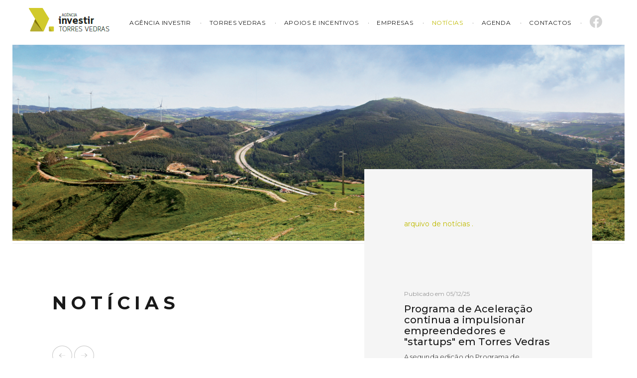

--- FILE ---
content_type: text/html; charset=UTF-8
request_url: http://www.investir-tvedras.pt/noticias/detalhes/projecto-green-med-em-implementacao
body_size: 96774
content:
<!DOCTYPE html>
<html class="" lang="pt">
<head>
  <meta charset="utf-8">
  <meta http-equiv="X-UA-Compatible" content="IE=edge">
  <meta name="csrf-token" content="kI1VWY2iH9T4dH4sTbfx2MsBxDfqVz6oaZtTfwVu">

  <script>
    window.Laravel = {"csrfToken":"kI1VWY2iH9T4dH4sTbfx2MsBxDfqVz6oaZtTfwVu"}  </script>

  <title>Projecto "Green med" em implementação | Investir em Torres Vedras</title>
<meta property="og:title" content="Projecto "Green med" em implementação" />
<meta property="og:url" content="http://www.investir-tvedras.pt/noticias/detalhes/projecto-green-med-em-implementacao" />
<meta property="og:image" content="http://cm-tvedras.pt/assets/upload/artigos-imagens/2006/06/23/greenmed2-2/greenmed2-2.jpg" />

<meta name="twitter:title" content="Projecto "Green med" em implementação" />
<meta name="twitter:images0" content="http://cm-tvedras.pt/assets/upload/artigos-imagens/2006/06/23/greenmed2-2/greenmed2-2.jpg" />

      <link href="https://fonts.googleapis.com/css?family=Montserrat:300,400,500,700" rel="stylesheet">
    <link href="https://fonts.googleapis.com/css?family=Merriweather:400,400i" rel="stylesheet">
    <link href="/assets/css/app.3d8b17f52fd6235a0aae590c4be31380.css" rel="stylesheet">

<!-- HTML5 shim and Respond.js for IE8 support of HTML5 elements and media queries -->
  <!-- WARNING: Respond.js doesn't work if you view the page via file:// -->
  <!--[if lt IE 9]>
  <script src="https://oss.maxcdn.com/html5shiv/3.7.2/html5shiv.min.js"></script>
  <script src="https://oss.maxcdn.com/respond/1.4.2/respond.min.js"></script>
  <![endif]-->
  
</head>


<body>

  <nav class="navbar navbar-top text-uppercase">
    <div class="container" style="width: 1200px !important;">

        <h1 class="pull-left"><a href="/"><img src="/assets/img/logotipo_investir.png" alt="Investir em Torres Vedras" /></a></h1>

        <ul class="pull-right nav navbar-nav">

        <li class="dropdown">
               <a> Agência Investir </a>
                   <ul>
                   <li><a href="/programas/servicos">Serviços </a></li>
                   <li><a href="/programas/espaco-empresa">Espaço Empresa </a></li>
                   <li><a href="/programas/torresinove">Torres Inov-E </a></li>
                   <li><a href="/programas/Ecocampus">Ecocampus</a></li>
                   <li><a href="/programas/labcenter">Torres Vedras LabCenter</a></li>
                   <li><a href="/programas/ecomar">Ecomar </a></li>
                   <li><a href="/programas/smart-farm-colab">Smart Farm Colab  </a></li>
                   <li>
                   
                        <a>Projetos</a>
                        <ul id="subdrop">
                            <a href="/torres-vedras-living-lab-green-hydrogen">Torres Vedras Living Lab Green Hydrogen</a>
                            <a href="/torres-vedras-energia">Torres Vedras Energia</a>
                            <a href="/aproveitamento-hidroagricola">Aproveitamento hidroagrícola</a>
                        </ul>
                   </li>
                   </ul>
                   
           </li>
            
            <li class="">
                <a href="/torres-vedras">Torres Vedras</a>
            </li>
           
            <li class="">
                <a href="/apoios-incentivos">Apoios e Incentivos</a>
                <ul class="dropdown-content">
                    <li><a href="/apoios-incentivos">Enquadramento</a></li>
                    <!-- <li><a href="/covid-19-selo-estabelecimento-seguro">Estabelecimento seguro</a></li> -->
                    <li><a href="#">Incubadora de negócios</a>
                        <ul id="subdrop">
                            <a href="/programas/torresinove">TORRES INOV-E</a>
                            <a href="/programas/ecocampus">ECOCAMPUS</a>
                        </ul></li>
                </ul>  

            </li>

            <li>
                <a href="https://negocios-tvedras.pt/empresas" target="_blank">Empresas</a>
            </li>
            <li class="active">
                <a href="/noticias">Notícias</a>
            </li>
            <li class="">
                <a href="/agenda">Agenda</a>
            </li>
            <li class="">
                <a href="/contactos">Contactos</a>
            </li>

            <li class="facebook" style="margin-top: -5px;">
                <a href="https://www.facebook.com/investirtorresvedras" target="_blank">
                <svg xmlns="http://www.w3.org/2000/svg" width="25" height="25" fill="#d3d3d3" class="bi bi-facebook" viewBox="0 0 16 16">
  <path d="M16 8.049c0-4.446-3.582-8.05-8-8.05C3.58 0-.002 3.603-.002 8.05c0 4.017 2.926 7.347 6.75 7.951v-5.625h-2.03V8.05H6.75V6.275c0-2.017 1.195-3.131 3.022-3.131.876 0 1.791.157 1.791.157v1.98h-1.009c-.993 0-1.303.621-1.303 1.258v1.51h2.218l-.354 2.326H9.25V16c3.824-.604 6.75-3.934 6.75-7.951z"/>
</svg>
            </a>
            </li> 

            
        </ul>
    </div>
</nav>


<style>

nav .container ul ul {
	display: none;
    position: absolute;
    background-color: #f1f1f1;
    min-width: 250px;
    box-shadow: 0px 8px 16px 0px rgba(0,0,0,0.2);
    z-index: 1;
}

/* ul ul ul {
    margin-left: 210px;
    top: -10px;
} */

ul li a {
  color: #BFBA00;
  padding: 12px 16px;
  text-decoration: none;
  display: block;
}
	
/* Display Dropdowns on Hover */
nav .container ul li:hover > ul {
	display:inherit;
}
	
/* Fisrt Tier Dropdown */
nav .container ul ul li {
	width:170px;
	float:none;
	display:list-item;
	position: relative;
}

/* Second, Third and more Tiers	*/
nav .container ul ul ul li {
	position: relative;
}



</style>

  <div class="container-fluid">
    <div class="page-header" style="/*background:url('/assets/img/imagens/noticias.jpg') no-repeat center; background-size: cover;*/">
    <img src="/assets/img/imagens/noticias.jpg" style="width: 100%;height: auto;max-height: 400px;">
    </div>
  </div>

  <div class="container program-home-container">
    <div class="row flex-row">
      <div class="col-sm-7">
        <h2 class="page-title">Notícias</h2>

        <div class="news-nav-arrow">
                      <a href="/noticias/detalhes/workshop-de-design-de-iluminacao-no-castelo-de-torres-vedras"><i class="icon-anterior"></i></a>
                                <a href="/noticias/detalhes/protocolos-de-caracter-ambiental-assinados"><i class="icon-seguinte"></i></a>
                  </div>

        <div class="news-detail-container">
          <span class="h8 news-date">Publicado em 20/03/06</span>

          <h4>Projecto "Green med" em implementação</h4>

                    <img class="news-detail-image" src="http://www.cm-tvedras.pt//assets/upload/artigos-imagens/2006/06/23/greenmed2-2/greenmed2-2.jpg" />
                    <div class="text-static">
            <p>O Salão Nobre do Edifício dos Paços do Concelho acolheu, no passado dia 16 de Março, um Workshop sobre "Aquisições Públicas Ambientalmente Orientadas".<br />Esta iniciativa integrou-se no Projecto "Green med" que pretende, recorde-se, fomentar a inclusão de critérios ambientais no processo de compra de produtos e/ou serviços, por parte dos organismos públicos, estando a ser desenvolvido mediante uma parceria estabelecida entre a Câmara Municipal e o Instituto Nacional de Engenharia Tecnológica e Inovação (INETI), com o município grego de Neo-Psychico e a empresa helénica "EPTA, Lda".<br />No decorrer da 1.ª fase do Projecto-piloto que tem vindo a ser levado a cabo em Torres Vedras, está previsto a aquisição de detergentes "amigos do ambiente" para as escolas do concelho e a construção de um novo edifício destinado ao Centro de Educação Ambiental com características eco-eficientes.<br />De referir que antes daquela acção, dirigida a funcionários da Câmara Municipal, realizou-se, no dia 6 de Março, nas instalações do INETI, em Lisboa, um seminário com o objectivo de dar a conhecer o "Green med" às autarquias do país.<br /> </p>
          </div>
        </div>


        <div class="news-nav-arrow">
                      <a href="/noticias/detalhes/workshop-de-design-de-iluminacao-no-castelo-de-torres-vedras"><i class="icon-anterior"></i></a>
                                <a href="/noticias/detalhes/protocolos-de-caracter-ambiental-assinados"><i class="icon-seguinte"></i></a>
                  </div>

      </div>
      
      <div class="col-sm-5 page-right-col news-list-right">

        <div class="news-list-right-container">
          <p class="h8 text-green-dark pull-left">arquivo de notícias .</p>
        </div>

        <div class="news-list-right-container news-list-right-container-overflow">

                      <div class="news-list-right-item">

              <div class="news-home-item-container news-home-item-container__auto">
                <span class="h8 news-date">Publicado em 05/12/25</span>

                <h4 class="news-home-item-title"><a href="/noticias/detalhes/programa-de-aceleracao-continua-a-impulsionar-empreendedores-e-startups-em-torres-vedr">Programa de Aceleração continua a impulsionar empreendedores e "startups" em Torres Vedras</a></h4>

                <p class="news-home-shortdescription">A segunda edição do Programa de Aceleração dinamizado pelas incubadoras TORRES INOV-E e ECOCAMPUS decorreu entre os passados dias 2 de outubro e 21 de novembro, tendo consistido na realização de três "bootcamps" e oito "workshops" em formato presencial.</p>
              </div>

              <a href="/noticias/detalhes/programa-de-aceleracao-continua-a-impulsionar-empreendedores-e-startups-em-torres-vedr" class="btn btn-default news-btn-read-more">Ler Mais</a>
            </div>
                      <div class="news-list-right-item">

              <div class="news-home-item-container news-home-item-container__auto">
                <span class="h8 news-date">Publicado em 27/11/25</span>

                <h4 class="news-home-item-title"><a href="/noticias/detalhes/concelho-de-torres-vedras-tem-37-empresas-com-o-estatuto-de-pme-excelencia-2024">Concelho de Torres Vedras tem 37 empresas com o estatuto de PME Excelência 2024</a></h4>

                <p class="news-home-shortdescription">37 empresas do Concelho foram distinguidas com o estatuto de PME Excelência, relativo ao ano de 2024, conforme divulgado recentemente pelo IAPMEI - Agência para a Competitividade e Inovação.</p>
              </div>

              <a href="/noticias/detalhes/concelho-de-torres-vedras-tem-37-empresas-com-o-estatuto-de-pme-excelencia-2024" class="btn btn-default news-btn-read-more">Ler Mais</a>
            </div>
                      <div class="news-list-right-item">

              <div class="news-home-item-container news-home-item-container__auto">
                <span class="h8 news-date">Publicado em 18/11/25</span>

                <h4 class="news-home-item-title"><a href="/noticias/detalhes/concelho-de-torres-vedras-teve-em-2024-numero-recorde-de-empresas-gazela">Concelho de Torres Vedras teve em 2024 número recorde de “empresas gazela"</a></h4>

                <p class="news-home-shortdescription">Um estudo elaborado pela Comissão de Coordenação e Desenvolvimento Regional do Centro (CCDR Centro) identificou, no ano de 2024, a existência de dez “empresas gazela” no concelho de Torres Vedras.</p>
              </div>

              <a href="/noticias/detalhes/concelho-de-torres-vedras-teve-em-2024-numero-recorde-de-empresas-gazela" class="btn btn-default news-btn-read-more">Ler Mais</a>
            </div>
                      <div class="news-list-right-item">

              <div class="news-home-item-container news-home-item-container__auto">
                <span class="h8 news-date">Publicado em 04/11/25</span>

                <h4 class="news-home-item-title"><a href="/noticias/detalhes/torres-vedras-acolhe-empreendedores-da-estonia-e-reforca-lacos-de-cooperacao-internac">Torres Vedras acolhe empreendedores da Estónia e reforça laços de cooperação internacional</a></h4>

                <p class="news-home-shortdescription">Trinta empreendedores estónios foram acolhidos em Torres Vedras, no passado dia 29 de outubro, num encontro dedicado à inovação, à aprendizagem e à cooperação internacional.</p>
              </div>

              <a href="/noticias/detalhes/torres-vedras-acolhe-empreendedores-da-estonia-e-reforca-lacos-de-cooperacao-internac" class="btn btn-default news-btn-read-more">Ler Mais</a>
            </div>
                      <div class="news-list-right-item">

              <div class="news-home-item-container news-home-item-container__auto">
                <span class="h8 news-date">Publicado em 24/10/25</span>

                <h4 class="news-home-item-title"><a href="/noticias/detalhes/vinhos-e-rota-do-enoturismo-de-torres-vedras-em-destaque-na-fil">Vinhos e Rota do Enoturismo de Torres Vedras em destaque na FIL </a></h4>

                <p class="news-home-shortdescription">Os vinhos de Torres Vedras estiveram em destaque na mais recente edição do “Grandes Escolhas | Vinhos & Sabores”, que decorreu de 18 a 20 de outubro, na FIL – Feira Internacional de Lisboa, no Parque das Nações. </p>
              </div>

              <a href="/noticias/detalhes/vinhos-e-rota-do-enoturismo-de-torres-vedras-em-destaque-na-fil" class="btn btn-default news-btn-read-more">Ler Mais</a>
            </div>
                      <div class="news-list-right-item">

              <div class="news-home-item-container news-home-item-container__auto">
                <span class="h8 news-date">Publicado em 23/10/25</span>

                <h4 class="news-home-item-title"><a href="/noticias/detalhes/vinhos-e-pastel-de-feijao-de-torres-vedras-promovidos-no-festival-nacional-de-gastronomia">Vinhos e Pastel de Feijão de Torres Vedras promovidos no Festival Nacional de Gastronomia</a></h4>

                <p class="news-home-shortdescription">No passado dia 18 de outubro, a convite da Associação Municípios Portugueses de Vinho (AMPV), o concelho de Torres Vedras esteve representado no Salão Nacional de Vinhos e Gastronomia, integrado no Festival Nacional de Gastronomia. O evento ocorreu em Santarém, na Casa do Campino.  A participação de</p>
              </div>

              <a href="/noticias/detalhes/vinhos-e-pastel-de-feijao-de-torres-vedras-promovidos-no-festival-nacional-de-gastronomia" class="btn btn-default news-btn-read-more">Ler Mais</a>
            </div>
                      <div class="news-list-right-item">

              <div class="news-home-item-container news-home-item-container__auto">
                <span class="h8 news-date">Publicado em 06/10/25</span>

                <h4 class="news-home-item-title"><a href="/noticias/detalhes/candidaturas-abertas-para-apoio-a-pequenas-empresas-de-comercio-e-servicos-da-regiao-oe">Candidaturas abertas para apoio a pequenas empresas de comércio e serviços da região Oeste</a></h4>

                <p class="news-home-shortdescription">Encontram-se abertas as candidaturas ao Sistema de Incentivos de Base Territorial – ITI CIM do Oeste – Comércio e Serviços, destinado ao apoio de projetos de investimento de pequena dimensão na área do comércio e serviços localizados na região Oeste. O mesmo conta com uma dotação global de 500.000,0</p>
              </div>

              <a href="/noticias/detalhes/candidaturas-abertas-para-apoio-a-pequenas-empresas-de-comercio-e-servicos-da-regiao-oe" class="btn btn-default news-btn-read-more">Ler Mais</a>
            </div>
                      <div class="news-list-right-item">

              <div class="news-home-item-container news-home-item-container__auto">
                <span class="h8 news-date">Publicado em 20/08/25</span>

                <h4 class="news-home-item-title"><a href="/noticias/detalhes/evento-gastronomico-voltou-a-apresentar-vinhos-locais-no-centro-historico-de-torres-vedr">Evento gastronómico voltou a apresentar vinhos locais no centro histórico de Torres Vedras</a></h4>

                <p class="news-home-shortdescription">O “Vinhos A.Gosto” voltou a realizar-se no Largo Wellington em finais de tardes de dias úteis do presente mês, tendo na edição deste ano do evento se promovido vinhos dos produtores integrantes da Rota de Enoturismo de Torres Vedras.</p>
              </div>

              <a href="/noticias/detalhes/evento-gastronomico-voltou-a-apresentar-vinhos-locais-no-centro-historico-de-torres-vedr" class="btn btn-default news-btn-read-more">Ler Mais</a>
            </div>
                      <div class="news-list-right-item">

              <div class="news-home-item-container news-home-item-container__auto">
                <span class="h8 news-date">Publicado em 14/07/25</span>

                <h4 class="news-home-item-title"><a href="/noticias/detalhes/torres-vedras-representado-na-feira-internacional-de-artesanato-2025">Torres Vedras representado na Feira Internacional de Artesanato 2025</a></h4>

                <p class="news-home-shortdescription">O Município de Torres Vedras fez-se representar na Feira Internacional de Artesanato (FIA), que decorreu de 28 de junho a 6 de julho, na Feira Internacional de Lisboa (FIL), no Parque das Nações. </p>
              </div>

              <a href="/noticias/detalhes/torres-vedras-representado-na-feira-internacional-de-artesanato-2025" class="btn btn-default news-btn-read-more">Ler Mais</a>
            </div>
                      <div class="news-list-right-item">

              <div class="news-home-item-container news-home-item-container__auto">
                <span class="h8 news-date">Publicado em 10/07/25</span>

                <h4 class="news-home-item-title"><a href="/noticias/detalhes/camara-municipal-continua-a-ser-membro-do-compromisso-pagamento-pontual">Câmara Municipal continua a ser membro do Compromisso Pagamento Pontual</a></h4>

                <p class="news-home-shortdescription">No passado dia 1 de julho foi entregue à Câmara Municipal, representada pelo vereador da Contratação Pública, Nélson Aniceto, o diploma de renovação de membro do Compromisso Pagamento Pontual, no decorrer da conferência “Pagamentos Pontuais – Construir Confiança, Fortalecer Empresas”,</p>
              </div>

              <a href="/noticias/detalhes/camara-municipal-continua-a-ser-membro-do-compromisso-pagamento-pontual" class="btn btn-default news-btn-read-more">Ler Mais</a>
            </div>
                      <div class="news-list-right-item">

              <div class="news-home-item-container news-home-item-container__auto">
                <span class="h8 news-date">Publicado em 10/07/25</span>

                <h4 class="news-home-item-title"><a href="/noticias/detalhes/azenha-de-santa-cruz-voltou-a-acolher-provas-de-vinhos-torrienses">Azenha de Santa Cruz voltou a acolher provas de vinhos torrienses</a></h4>

                <p class="news-home-shortdescription">Provas de vinho gratuitas realizadas quinzenalmente ao final de tardes de sextas-feiras dos meses de abril, maio e junho, dinamizadas pela Câmara Municipal, voltaram, este ano, a acontecer na Azenha de Santa Cruz.</p>
              </div>

              <a href="/noticias/detalhes/azenha-de-santa-cruz-voltou-a-acolher-provas-de-vinhos-torrienses" class="btn btn-default news-btn-read-more">Ler Mais</a>
            </div>
                      <div class="news-list-right-item">

              <div class="news-home-item-container news-home-item-container__auto">
                <span class="h8 news-date">Publicado em 09/07/25</span>

                <h4 class="news-home-item-title"><a href="/noticias/detalhes/seminario-do-vii-forum-de-agricultura-40-decorreu-na-feira-de-sao-pedro">Seminário do VII Fórum de Agricultura 4.0 decorreu na Feira de São Pedro</a></h4>

                <p class="news-home-shortdescription">O VII Fórum Agricultura 4.0, uma iniciativa da Smart Farm Colab – Laboratório Colaborativo para a Inovação Digital na Agricultura, em parceria com a Câmara Municipal de Torres Vedras, promoveu o primeiro seminário que decorreu na tarde do passado dia 30 de junho, no auditório Feira de São Pedro </p>
              </div>

              <a href="/noticias/detalhes/seminario-do-vii-forum-de-agricultura-40-decorreu-na-feira-de-sao-pedro" class="btn btn-default news-btn-read-more">Ler Mais</a>
            </div>
                      <div class="news-list-right-item">

              <div class="news-home-item-container news-home-item-container__auto">
                <span class="h8 news-date">Publicado em 03/07/25</span>

                <h4 class="news-home-item-title"><a href="/noticias/detalhes/recente-edicao-do-portugal-smart-cities-summit-teve-representacao-torriense">Recente edição do Portugal Smart Cities Summit teve representação torriense</a></h4>

                <p class="news-home-shortdescription">Torres Vedras fez-se representar na mais recente edição do Portugal Smart Cities Summit, por meio do "stand" institucional da Comunidade Intermunicipal do Oeste, onde foram dados a conhecer projetos desenvolvidos pelo tecido empresarial torriense.</p>
              </div>

              <a href="/noticias/detalhes/recente-edicao-do-portugal-smart-cities-summit-teve-representacao-torriense" class="btn btn-default news-btn-read-more">Ler Mais</a>
            </div>
                      <div class="news-list-right-item">

              <div class="news-home-item-container news-home-item-container__auto">
                <span class="h8 news-date">Publicado em 27/06/25</span>

                <h4 class="news-home-item-title"><a href="/noticias/detalhes/secretario-de-estado-da-administracao-local-inaugura-feira-de-sao-pedro">Secretário de Estado da Administração Local inaugura Feira de São Pedro </a></h4>

                <p class="news-home-shortdescription">A Feira de São Pedro começou ontem, dia 26 de junho e decorre até dia 6 de julho, na Expotorres – Parque Regional de Exposições de Torres Vedras, esperando-se mais de 240.000 visitantes aos 163 expositores presentes. </p>
              </div>

              <a href="/noticias/detalhes/secretario-de-estado-da-administracao-local-inaugura-feira-de-sao-pedro" class="btn btn-default news-btn-read-more">Ler Mais</a>
            </div>
                      <div class="news-list-right-item">

              <div class="news-home-item-container news-home-item-container__auto">
                <span class="h8 news-date">Publicado em 04/06/25</span>

                <h4 class="news-home-item-title"><a href="/noticias/detalhes/semana-inov-e-teve-a-sua-12-edicao">Semana INOV-E teve a sua 12.ª edição </a></h4>

                <p class="news-home-shortdescription">A 12.ª edição da Semana INOV-E - Empreender em Torres Vedras decorreu entre os passados dias 26 e 30 de maio, com sessões de interesse para empreendedores, investidores, tecido empresarial e público escolar.</p>
              </div>

              <a href="/noticias/detalhes/semana-inov-e-teve-a-sua-12-edicao" class="btn btn-default news-btn-read-more">Ler Mais</a>
            </div>
                      <div class="news-list-right-item">

              <div class="news-home-item-container news-home-item-container__auto">
                <span class="h8 news-date">Publicado em 15/05/25</span>

                <h4 class="news-home-item-title"><a href="/noticias/detalhes/concelho-tem-numero-record-de-pme-lider">Concelho tem número "record" de PME Líder</a></h4>

                <p class="news-home-shortdescription">132 empresas torrienses foram recentemente reconhecidas com o estatuto de PME Líder 2024, sendo que nunca tinha sido atribuído o estatuto de PME Líder relativo a um ano a um número tão elevado de empresas sediadas no Concelho.</p>
              </div>

              <a href="/noticias/detalhes/concelho-tem-numero-record-de-pme-lider" class="btn btn-default news-btn-read-more">Ler Mais</a>
            </div>
                      <div class="news-list-right-item">

              <div class="news-home-item-container news-home-item-container__auto">
                <span class="h8 news-date">Publicado em 02/04/25</span>

                <h4 class="news-home-item-title"><a href="/noticias/detalhes/vinhos-torrienses-foram-promovidos-junto-da-restauracao-local">Vinhos torrienses foram promovidos junto da restauração local</a></h4>

                <p class="news-home-shortdescription">No âmbito do lançamento da Rota do Enoturismo de Torres Vedras, realizou-se entre 27 de janeiro e 27 de março a primeira edição do Ciclo de Provas de Vinho para a Restauração promovido pela Câmara Municipal.</p>
              </div>

              <a href="/noticias/detalhes/vinhos-torrienses-foram-promovidos-junto-da-restauracao-local" class="btn btn-default news-btn-read-more">Ler Mais</a>
            </div>
                      <div class="news-list-right-item">

              <div class="news-home-item-container news-home-item-container__auto">
                <span class="h8 news-date">Publicado em 20/03/25</span>

                <h4 class="news-home-item-title"><a href="/noticias/detalhes/enoturismo-e-gastronomia-de-torres-vedras-em-destaque-na-35-edicao-da-btl">Enoturismo e Gastronomia de Torres Vedras em destaque na 35.ª Edição da BTL</a></h4>

                <p class="news-home-shortdescription">O Município de Torres Vedras marcou presença na Bolsa de Turismo de Lisboa (BTL), realizada de 12 a 16 de março, na Feira Internacional de Lisboa (FIL), integrando o stand da Comunidade Intermunicipal do Oeste (OesteCIM), juntamente com os restantes municípios da Região.</p>
              </div>

              <a href="/noticias/detalhes/enoturismo-e-gastronomia-de-torres-vedras-em-destaque-na-35-edicao-da-btl" class="btn btn-default news-btn-read-more">Ler Mais</a>
            </div>
                      <div class="news-list-right-item">

              <div class="news-home-item-container news-home-item-container__auto">
                <span class="h8 news-date">Publicado em 24/02/25</span>

                <h4 class="news-home-item-title"><a href="/noticias/detalhes/torres-inov-e-e-ecocampos-torres-vedras-renovam-acreditacao-pelo-iapmei">“TORRES INOV-E” e “EcoCampos Torres Vedras” renovam acreditação pelo IAPMEI</a></h4>

                <p class="news-home-shortdescription">As incubadoras “TORRES INOV-E” e “EcoCampus Torres Vedras” renovaram, recentemente, a acreditação pelo IAPMEI, I.P. - Agência para a Competitividade e Inovação, no âmbito do “StartUp Visa”, programa que pretende acolher e apoiar empreendedores estrangeiros na criação e instalação de empresas</p>
              </div>

              <a href="/noticias/detalhes/torres-inov-e-e-ecocampos-torres-vedras-renovam-acreditacao-pelo-iapmei" class="btn btn-default news-btn-read-more">Ler Mais</a>
            </div>
                      <div class="news-list-right-item">

              <div class="news-home-item-container news-home-item-container__auto">
                <span class="h8 news-date">Publicado em 05/02/25</span>

                <h4 class="news-home-item-title"><a href="/noticias/detalhes/torres-vedras-voltou-a-marcar-presenca-na-fitur">Torres Vedras voltou a marcar presença na FITUR</a></h4>

                <p class="news-home-shortdescription">O Município marcou presença, por meio de espaço da Comunidade Intermunicipal do Oeste, na 45.ª edição da Feira Internacional de Turismo – FITUR, a qual decorreu entre os passados dias 24 e 26 de janeiro, em Madrid.   </p>
              </div>

              <a href="/noticias/detalhes/torres-vedras-voltou-a-marcar-presenca-na-fitur" class="btn btn-default news-btn-read-more">Ler Mais</a>
            </div>
                      <div class="news-list-right-item">

              <div class="news-home-item-container news-home-item-container__auto">
                <span class="h8 news-date">Publicado em 24/01/25</span>

                <h4 class="news-home-item-title"><a href="/noticias/detalhes/5-mil-vales-de-desconto-foram-recentemente-atribuidos-no-ambito-de-campanha-de-natal">5 mil vales de desconto foram recentemente atribuídos no âmbito de campanha de Natal</a></h4>

                <p class="news-home-shortdescription">No âmbito do programa “Este Natal compre no comércio tradicional”, a Câmara Municipal desenvolveu recentemente uma campanha de vales de desconto em compras na qual participaram 96 estabelecimentos do comércio tradicional do Concelho.</p>
              </div>

              <a href="/noticias/detalhes/5-mil-vales-de-desconto-foram-recentemente-atribuidos-no-ambito-de-campanha-de-natal" class="btn btn-default news-btn-read-more">Ler Mais</a>
            </div>
                      <div class="news-list-right-item">

              <div class="news-home-item-container news-home-item-container__auto">
                <span class="h8 news-date">Publicado em 09/01/25</span>

                <h4 class="news-home-item-title"><a href="/noticias/detalhes/programa-de-aceleracao-para-empreendedores-e-startups-teve-a-sua-primeira-edicao">Programa de Aceleração para Empreendedores e "Startups" teve a sua primeira edição</a></h4>

                <p class="news-home-shortdescription">No final de 2024, as incubadoras Torres Inov-e e Ecocampus organizaram a primeira edição do Programa de Aceleração, uma iniciativa inovadora que teve como objetivo apoiar empreendedores e "startups" no desenvolvimento de projetos empresariais com carater inovador.</p>
              </div>

              <a href="/noticias/detalhes/programa-de-aceleracao-para-empreendedores-e-startups-teve-a-sua-primeira-edicao" class="btn btn-default news-btn-read-more">Ler Mais</a>
            </div>
                      <div class="news-list-right-item">

              <div class="news-home-item-container news-home-item-container__auto">
                <span class="h8 news-date">Publicado em 11/12/24</span>

                <h4 class="news-home-item-title"><a href="/noticias/detalhes/concelho-tem-numero-record-de-empresas-pme-excelencia">Concelho tem número “record” de empresas “PME-Excelência”</a></h4>

                <p class="news-home-shortdescription">37 empresas torrienses foram distinguidas com o estatuto “PME-Excelência”, relativo ao ano de 2023, segundo dados revelados recentemente pelo IAPMEI, o que significa que atualmente o Concelho tem o maior número de sempre de "PME Excelência".</p>
              </div>

              <a href="/noticias/detalhes/concelho-tem-numero-record-de-empresas-pme-excelencia" class="btn btn-default news-btn-read-more">Ler Mais</a>
            </div>
                      <div class="news-list-right-item">

              <div class="news-home-item-container news-home-item-container__auto">
                <span class="h8 news-date">Publicado em 05/12/24</span>

                <h4 class="news-home-item-title"><a href="/noticias/detalhes/1-edicao-de-programa-de-aceleracao-para-empreendedores-e-startups-teve-inicio">1.ª edição de Programa de Aceleração para empreendedores e startups teve início </a></h4>

                <p class="news-home-shortdescription">A 1.ª edição do Programa de Aceleração promovido pelas incubadoras TORRES INOV-E e ECOCAMPUS em colaboração com a Agência Investir Torres Vedras teve início nos passados dias 22 e 23 de novembro com a realização de um "bootcamp". </p>
              </div>

              <a href="/noticias/detalhes/1-edicao-de-programa-de-aceleracao-para-empreendedores-e-startups-teve-inicio" class="btn btn-default news-btn-read-more">Ler Mais</a>
            </div>
                      <div class="news-list-right-item">

              <div class="news-home-item-container news-home-item-container__auto">
                <span class="h8 news-date">Publicado em 04/11/24</span>

                <h4 class="news-home-item-title"><a href="/noticias/detalhes/vinhos-e-pasteis-de-feijao-foram-de-novo-premiados-no-ambito-das-festas-de-torres-vedra">Vinhos e pastéis de feijão foram de novo premiados no âmbito das Festas de Torres Vedras </a></h4>

                <p class="news-home-shortdescription">Os prémios dos concursos da edição deste ano das Festas de Torres Vedras – mais concretamente os concursos “Vinho Tinto e Branco de Torres Vedras 2024” e “Pastel de Feijão de Torres Vedras 2024” – foram entregues numa cerimónia realizada ontem à tarde, dia 3 de novembro.</p>
              </div>

              <a href="/noticias/detalhes/vinhos-e-pasteis-de-feijao-foram-de-novo-premiados-no-ambito-das-festas-de-torres-vedra" class="btn btn-default news-btn-read-more">Ler Mais</a>
            </div>
                      <div class="news-list-right-item">

              <div class="news-home-item-container news-home-item-container__auto">
                <span class="h8 news-date">Publicado em 28/10/24</span>

                <h4 class="news-home-item-title"><a href="/noticias/detalhes/torres-vedras-marcou-presenca-no-43-festival-nacional-de-gastronomia">Torres Vedras marcou presença no 43.º Festival Nacional de Gastronomia </a></h4>

                <p class="news-home-shortdescription">Essa presença aconteceu em dia dedicado aos Vinhos de Lisboa, na Casa dos Campino, em que produtores torrienses promoveram os seus vinhos e o Município aproveitou para divulgar a oferta enoturística do Concelho e as Festas de Torres Vedras.</p>
              </div>

              <a href="/noticias/detalhes/torres-vedras-marcou-presenca-no-43-festival-nacional-de-gastronomia" class="btn btn-default news-btn-read-more">Ler Mais</a>
            </div>
                      <div class="news-list-right-item">

              <div class="news-home-item-container news-home-item-container__auto">
                <span class="h8 news-date">Publicado em 24/10/24</span>

                <h4 class="news-home-item-title"><a href="/noticias/detalhes/enoturismo-de-torres-vedras-promovido-no-evento-grandes-escolhas-vinhos-sabores">Enoturismo de Torres Vedras promovido no evento Grandes Escolhas Vinhos & Sabores</a></h4>

                <p class="news-home-shortdescription">O Município de Torres Vedras participou na mais recente edição do Grandes Escolhas Vinhos & Sabores, evento que decorreu entre 19 e 21 de outubro na Feira Internacional de Lisboa (FIL), sendo de destacar dessa participação a promoção da Rota de Enoturismo de Torres Vedras.</p>
              </div>

              <a href="/noticias/detalhes/enoturismo-de-torres-vedras-promovido-no-evento-grandes-escolhas-vinhos-sabores" class="btn btn-default news-btn-read-more">Ler Mais</a>
            </div>
                      <div class="news-list-right-item">

              <div class="news-home-item-container news-home-item-container__auto">
                <span class="h8 news-date">Publicado em 14/10/24</span>

                <h4 class="news-home-item-title"><a href="/noticias/detalhes/torres-vedras-esteve-presente-na-10-edicao-do-portugal-smart-cities-summit">Torres Vedras esteve presente na 10.ª edição do Portugal Smart Cities Summit </a></h4>

                <p class="news-home-shortdescription">O concelho de Torres Vedras fez-se representar, por meio do Município e de um conjunto de entidades privadas, na mais recente edição do Portugal Smart Cities Summit, que decorreu entre 8 e 10 de outubro na FIL - Feira Internacional de Lisboa.</p>
              </div>

              <a href="/noticias/detalhes/torres-vedras-esteve-presente-na-10-edicao-do-portugal-smart-cities-summit" class="btn btn-default news-btn-read-more">Ler Mais</a>
            </div>
                      <div class="news-list-right-item">

              <div class="news-home-item-container news-home-item-container__auto">
                <span class="h8 news-date">Publicado em 19/09/24</span>

                <h4 class="news-home-item-title"><a href="/noticias/detalhes/comitiva-da-cidade-de-heze-china-visitou-torres-vedras">Comitiva da cidade de Heze (China) visitou Torres Vedras</a></h4>

                <p class="news-home-shortdescription">No passado dia 13 de setembro, uma comitiva da cidade de Heze (China) liderada pelo vereador da Câmara Municipal, Zang Wei, visitou Torres Vedras, a fim de estreitar laços de cooperação.  A comitiva, maioritariamente constituída por empresários, foi recebida no Edifico Multisserviços da Câmara Munic</p>
              </div>

              <a href="/noticias/detalhes/comitiva-da-cidade-de-heze-china-visitou-torres-vedras" class="btn btn-default news-btn-read-more">Ler Mais</a>
            </div>
                      <div class="news-list-right-item">

              <div class="news-home-item-container news-home-item-container__auto">
                <span class="h8 news-date">Publicado em 04/09/24</span>

                <h4 class="news-home-item-title"><a href="/noticias/detalhes/vinhos-petiscos-e-musica-voltaram-a-trazer-animacao-a-zona-do-largo-de-wellington">Vinhos, petiscos e música voltaram a trazer animação à zona do Largo de Wellington    </a></h4>

                <p class="news-home-shortdescription">A 5.ª edição do "Vinhos A.Gosto" realizou-se recentemente, no final de tardes de dias úteis das duas últimas semanas de agosto, na zona do Largo de Wellington.</p>
              </div>

              <a href="/noticias/detalhes/vinhos-petiscos-e-musica-voltaram-a-trazer-animacao-a-zona-do-largo-de-wellington" class="btn btn-default news-btn-read-more">Ler Mais</a>
            </div>
                      <div class="news-list-right-item">

              <div class="news-home-item-container news-home-item-container__auto">
                <span class="h8 news-date">Publicado em 30/07/24</span>

                <h4 class="news-home-item-title"><a href="/noticias/detalhes/torres-vedras-presente-na-1-edicao-do-lisboa-wines-summer-moments">Torres Vedras presente na 1.ª edição do “Lisboa Wines Summer Moments”</a></h4>

                <p class="news-home-shortdescription">Entre os dias 25 e 28 de julho, o Município de Torres Vedras marcou presença na nova edição do “Lisboa Wines Summer Moments”, uma iniciativa dedicada à promoção dos vinhos da região de Lisboa, que decorreu no Campo das Cebolas.</p>
              </div>

              <a href="/noticias/detalhes/torres-vedras-presente-na-1-edicao-do-lisboa-wines-summer-moments" class="btn btn-default news-btn-read-more">Ler Mais</a>
            </div>
                      <div class="news-list-right-item">

              <div class="news-home-item-container news-home-item-container__auto">
                <span class="h8 news-date">Publicado em 18/07/24</span>

                <h4 class="news-home-item-title"><a href="/noticias/detalhes/feira-de-sao-pedro-acolheu-seminario-do-vi-forum-agricultura-40">Feira de São Pedro acolheu seminário do VI Fórum Agricultura 4.0</a></h4>

                <p class="news-home-shortdescription">O pavilhão Expo do Parque Regional de Exposições acolheu na tarde do passado dia 2 de julho um seminário que se constituiu como o primeiro momento do VI Fórum Agricultura 4.0, uma iniciativa que teve como entidade organizadora o Smart Farm Colab e contou com a parceria da Câmara Municipal.</p>
              </div>

              <a href="/noticias/detalhes/feira-de-sao-pedro-acolheu-seminario-do-vi-forum-agricultura-40" class="btn btn-default news-btn-read-more">Ler Mais</a>
            </div>
                      <div class="news-list-right-item">

              <div class="news-home-item-container news-home-item-container__auto">
                <span class="h8 news-date">Publicado em 18/07/24</span>

                <h4 class="news-home-item-title"><a href="/noticias/detalhes/feira-de-sao-pedro-voltou-a-acolher-a-realizacao-do-forum-florestal-do-oeste">Feira de São Pedro voltou a acolher a realização do Fórum Florestal do Oeste</a></h4>

                <p class="news-home-shortdescription">O 2.º Fórum Florestal do Oeste realizou-se no passado dia 4 de julho, no Pavilhão Expo do Parque Regional de Exposições, no âmbito da Feira de São Pedro, sob o mote "Mosaico Florestal".</p>
              </div>

              <a href="/noticias/detalhes/feira-de-sao-pedro-voltou-a-acolher-a-realizacao-do-forum-florestal-do-oeste" class="btn btn-default news-btn-read-more">Ler Mais</a>
            </div>
                      <div class="news-list-right-item">

              <div class="news-home-item-container news-home-item-container__auto">
                <span class="h8 news-date">Publicado em 11/07/24</span>

                <h4 class="news-home-item-title"><a href="/noticias/detalhes/azenha-de-santa-cruz-voltou-a-acolher-provas-de-vinhos-de-produtores-torriense">Azenha de Santa Cruz voltou a acolher provas de vinhos de produtores torrienses</a></h4>

                <p class="news-home-shortdescription">Entre os meses de abril e junho a Azenha de Santa Cruz voltou a acolher provas de vinhos de produtores torrienses, as quais aconteceram quinzenalmente ao final da tarde de sextas-feiras. </p>
              </div>

              <a href="/noticias/detalhes/azenha-de-santa-cruz-voltou-a-acolher-provas-de-vinhos-de-produtores-torriense" class="btn btn-default news-btn-read-more">Ler Mais</a>
            </div>
                      <div class="news-list-right-item">

              <div class="news-home-item-container news-home-item-container__auto">
                <span class="h8 news-date">Publicado em 10/07/24</span>

                <h4 class="news-home-item-title"><a href="/noticias/detalhes/camara-municipal-continua-empenhada-em-efetuar-atempadamente-os-seus-pagamentos">Câmara Municipal continua empenhada em efetuar atempadamente os seus pagamentos</a></h4>

                <p class="news-home-shortdescription">A Câmara Municipal renovou o seu compromisso de pagamento pontual, tendo o diploma que atesta esse facto sido entregue na conferência “Pagar a horas, fazer crescer Portugal” que se realizou no passado dia 3 de julho no âmbito do programa da Feira de São Pedro.</p>
              </div>

              <a href="/noticias/detalhes/camara-municipal-continua-empenhada-em-efetuar-atempadamente-os-seus-pagamentos" class="btn btn-default news-btn-read-more">Ler Mais</a>
            </div>
                      <div class="news-list-right-item">

              <div class="news-home-item-container news-home-item-container__auto">
                <span class="h8 news-date">Publicado em 09/07/24</span>

                <h4 class="news-home-item-title"><a href="/noticias/detalhes/agricultura-sustentavel-foi-tema-de-seminario-realizado-na-feira-de-s-pedro">Agricultura Sustentável foi tema de seminário realizado na Feira de S. Pedro</a></h4>

                <p class="news-home-shortdescription">A 2.ª edição do Seminário “Agricultura Sustentável - Modelos para um Futuro Produtivo e Resiliente” realizou-se no passado dia 29 de junho no auditório Caixa Agrícola de Torres Vedras, no âmbito da programação da Feira de São Pedro.</p>
              </div>

              <a href="/noticias/detalhes/agricultura-sustentavel-foi-tema-de-seminario-realizado-na-feira-de-s-pedro" class="btn btn-default news-btn-read-more">Ler Mais</a>
            </div>
                      <div class="news-list-right-item">

              <div class="news-home-item-container news-home-item-container__auto">
                <span class="h8 news-date">Publicado em 09/07/24</span>

                <h4 class="news-home-item-title"><a href="/noticias/detalhes/artesaos-torrienses-participaram-na-feira-internacional-de-lisboa">Artesãos torrienses participaram na Feira Internacional de Artesanato</a></h4>

                <p class="news-home-shortdescription">O Município de Torres Vedras marcou presença, entre 29 de junho e 7 de julho, na Feira Internacional de Artesanato (FIA), que decorreu na Feira Internacional de Lisboa (FIL), no Parque das Nações.</p>
              </div>

              <a href="/noticias/detalhes/artesaos-torrienses-participaram-na-feira-internacional-de-lisboa" class="btn btn-default news-btn-read-more">Ler Mais</a>
            </div>
                      <div class="news-list-right-item">

              <div class="news-home-item-container news-home-item-container__auto">
                <span class="h8 news-date">Publicado em 26/06/24</span>

                <h4 class="news-home-item-title"><a href="/noticias/detalhes/programa-de-fidelizacao-de-compras-compre-em-torres-vedras">Programa de fidelização de compras Compre em Torres Vedras</a></h4>

                <p class="news-home-shortdescription">Compre em Torres Vedras é um programa dinamizado pela Agência Investir Torres Vedras e tem como objetivo  a dinamização da economia local e um incentivo às compras no comércio local.</p>
              </div>

              <a href="/noticias/detalhes/programa-de-fidelizacao-de-compras-compre-em-torres-vedras" class="btn btn-default news-btn-read-more">Ler Mais</a>
            </div>
                      <div class="news-list-right-item">

              <div class="news-home-item-container news-home-item-container__auto">
                <span class="h8 news-date">Publicado em 20/06/24</span>

                <h4 class="news-home-item-title"><a href="/noticias/detalhes/vinhos-de-torres-vedras-promovidos-na-feira-nacional-de-agricultura">Vinhos de Torres Vedras promovidos na Feira Nacional de Agricultura</a></h4>

                <p class="news-home-shortdescription">Torres Vedras fez-se representar em mais uma edição da Feira Nacional de Agricultura, que decorreu entre os dias 8 e 16 de junho, no Centro Nacional de Exposições, em Santarém.</p>
              </div>

              <a href="/noticias/detalhes/vinhos-de-torres-vedras-promovidos-na-feira-nacional-de-agricultura" class="btn btn-default news-btn-read-more">Ler Mais</a>
            </div>
                      <div class="news-list-right-item">

              <div class="news-home-item-container news-home-item-container__auto">
                <span class="h8 news-date">Publicado em 28/05/24</span>

                <h4 class="news-home-item-title"><a href="/noticias/detalhes/cinco-empresas-gazela-foram-identificadas-no-concelho-em-2023">Cinco “empresas gazela” foram identificadas no Concelho em 2023</a></h4>

                <p class="news-home-shortdescription">Num estudo recentemente efetuado pela Comissão de Coordenação e Desenvolvimento Regional do Centro foram identificadas cinco “empresas gazela” no território do Concelho no ano de 2023.</p>
              </div>

              <a href="/noticias/detalhes/cinco-empresas-gazela-foram-identificadas-no-concelho-em-2023" class="btn btn-default news-btn-read-more">Ler Mais</a>
            </div>
                      <div class="news-list-right-item">

              <div class="news-home-item-container news-home-item-container__auto">
                <span class="h8 news-date">Publicado em 21/05/24</span>

                <h4 class="news-home-item-title"><a href="/noticias/detalhes/torres-vedras-com-excelente-representacao-no-concurso-cidades-do-vinho-24">Torres Vedras com excelente representação no Concurso Cidades do Vinho ’24</a></h4>

                <p class="news-home-shortdescription">Vários vinhos de Torres Vedras participaram e foram premiados no Concurso Cidades do Vinho ’24, que decorreu de 9 a 12 de maio no concelho de Gouveia.</p>
              </div>

              <a href="/noticias/detalhes/torres-vedras-com-excelente-representacao-no-concurso-cidades-do-vinho-24" class="btn btn-default news-btn-read-more">Ler Mais</a>
            </div>
                      <div class="news-list-right-item">

              <div class="news-home-item-container news-home-item-container__auto">
                <span class="h8 news-date">Publicado em 23/04/24</span>

                <h4 class="news-home-item-title"><a href="/noticias/detalhes/morango-de-torres-vedras-promovido-na-sagalexpo">Morango de Torres Vedras promovido na SAGALEXPO</a></h4>

                <p class="news-home-shortdescription">Integrando o "stand" da Comunidade Intermunicipal do Oeste, o Município voltou a marcar presença no evento SAGALEXPO - Sabores de Portugal, tendo nesse âmbito promovido a cultura do morango do território do Concelho.</p>
              </div>

              <a href="/noticias/detalhes/morango-de-torres-vedras-promovido-na-sagalexpo" class="btn btn-default news-btn-read-more">Ler Mais</a>
            </div>
                      <div class="news-list-right-item">

              <div class="news-home-item-container news-home-item-container__auto">
                <span class="h8 news-date">Publicado em 02/04/24</span>

                <h4 class="news-home-item-title"><a href="/noticias/detalhes/semana-inov-e-promoveu-o-empreendedorismo-em-torres-vedras">“Semana INOV-E” promoveu o empreendedorismo em Torres Vedras</a></h4>

                <p class="news-home-shortdescription">A “Semana INOV-E - Empreender em Torres Vedras” decorreu entre os dias 18 e 22 de março, com um conjunto de atividades dedicadas a empreendedores, investidores e tecido económico local.  Do programa desta iniciativa, destaque para a conferência “Apoios e Incentivos às Empresas – Perspetivas Futuras”</p>
              </div>

              <a href="/noticias/detalhes/semana-inov-e-promoveu-o-empreendedorismo-em-torres-vedras" class="btn btn-default news-btn-read-more">Ler Mais</a>
            </div>
                      <div class="news-list-right-item">

              <div class="news-home-item-container news-home-item-container__auto">
                <span class="h8 news-date">Publicado em 06/03/24</span>

                <h4 class="news-home-item-title"><a href="/noticias/detalhes/torres-vedras-presente-na-34-edicao-da-btl">Torres Vedras presente na 34.ª edição da BTL</a></h4>

                <p class="news-home-shortdescription">O Município de Torres Vedras esteve presente na Bolsa de Turismo de Lisboa (BTL), que se realizou entre 28 de fevereiro e 3 de março na Feira Internacional de Lisboa, integrando o stand da Comunidade Intermunicipal do Oeste (OesteCIM), juntamente com os restantes municípios da Região.</p>
              </div>

              <a href="/noticias/detalhes/torres-vedras-presente-na-34-edicao-da-btl" class="btn btn-default news-btn-read-more">Ler Mais</a>
            </div>
                      <div class="news-list-right-item">

              <div class="news-home-item-container news-home-item-container__auto">
                <span class="h8 news-date">Publicado em 01/02/24</span>

                <h4 class="news-home-item-title"><a href="/noticias/detalhes/torres-vedras-presente-na-feira-internacional-de-turismo-de-madrid-fitur">Torres Vedras presente na Feira Internacional de Turismo de Madrid (FITUR)</a></h4>

                <p class="news-home-shortdescription">O Município de Torres Vedras marcou presença na 44.ª edição da FITUR – Feira Internacional de Turismo, que se realizou em Madrid (Espanha) entre 24 e 28 de janeiro. </p>
              </div>

              <a href="/noticias/detalhes/torres-vedras-presente-na-feira-internacional-de-turismo-de-madrid-fitur" class="btn btn-default news-btn-read-more">Ler Mais</a>
            </div>
                      <div class="news-list-right-item">

              <div class="news-home-item-container news-home-item-container__auto">
                <span class="h8 news-date">Publicado em 23/11/23</span>

                <h4 class="news-home-item-title"><a href="/noticias/detalhes/torres-inov-e-e-ecocampus-renovam-acreditacao-pela-rni-portugal-incubators">TORRES INOV-E e ECOCAMPUS renovam acreditação pela RNI - Portugal Incubators</a></h4>

                <p class="news-home-shortdescription">As incubadoras TORRES INOV-E e ECOCAMPUS renovaram a sua acreditação pela RNI - Portugal Incubators, uma rede que reúne e acredita incubadoras para profissionalizar o ecossistema de incubação em Portugal.</p>
              </div>

              <a href="/noticias/detalhes/torres-inov-e-e-ecocampus-renovam-acreditacao-pela-rni-portugal-incubators" class="btn btn-default news-btn-read-more">Ler Mais</a>
            </div>
                      <div class="news-list-right-item">

              <div class="news-home-item-container news-home-item-container__auto">
                <span class="h8 news-date">Publicado em 22/11/23</span>

                <h4 class="news-home-item-title"><a href="/noticias/detalhes/torres-vedras-acolheu-convencao-nacional-do-setor-das-viagens">Torres Vedras acolheu convenção nacional do setor das viagens</a></h4>

                <p class="news-home-shortdescription">Entre os dias 17 e 19 de novembro decorreu em Torres Vedras a convenção anual Go4Travel Summit.</p>
              </div>

              <a href="/noticias/detalhes/torres-vedras-acolheu-convencao-nacional-do-setor-das-viagens" class="btn btn-default news-btn-read-more">Ler Mais</a>
            </div>
                      <div class="news-list-right-item">

              <div class="news-home-item-container news-home-item-container__auto">
                <span class="h8 news-date">Publicado em 22/11/23</span>

                <h4 class="news-home-item-title"><a href="/noticias/detalhes/potencialidades-turisticas-de-torres-vedras-apresentadas-em-valladolid">Potencialidades turísticas de Torres Vedras apresentadas em Valladolid  </a></h4>

                <p class="news-home-shortdescription">Torres Vedras esteve presente na cidade espanhola de Valladolid para participar na 26ª edição da INTUR – Feira Internacional de Turismo do Interior, que decorreu entre 16 e 19 de novembro.</p>
              </div>

              <a href="/noticias/detalhes/potencialidades-turisticas-de-torres-vedras-apresentadas-em-valladolid" class="btn btn-default news-btn-read-more">Ler Mais</a>
            </div>
                      <div class="news-list-right-item">

              <div class="news-home-item-container news-home-item-container__auto">
                <span class="h8 news-date">Publicado em 21/11/23</span>

                <h4 class="news-home-item-title"><a href="/noticias/detalhes/projeto-smart-farm-40-foi-distinguido-no-ambito-dos-premios-oeste-douro-2023">Projeto “Smart Farm 4.0” foi distinguido no âmbito dos Prémios Oeste d’Ouro 2023</a></h4>

                <p class="news-home-shortdescription">O projeto “Smart Farm 4.0” foi distinguido com o Prémio de Inovação no âmbito dos Prémios Oeste d’Ouro 2023, os quais foram entregues no decorrer do V Encontro da Fileira Hortícola do Oeste e II Gala da Fileira Hortícola do Oeste.</p>
              </div>

              <a href="/noticias/detalhes/projeto-smart-farm-40-foi-distinguido-no-ambito-dos-premios-oeste-douro-2023" class="btn btn-default news-btn-read-more">Ler Mais</a>
            </div>
                      <div class="news-list-right-item">

              <div class="news-home-item-container news-home-item-container__auto">
                <span class="h8 news-date">Publicado em 09/11/23</span>

                <h4 class="news-home-item-title"><a href="/noticias/detalhes/torres-vedras-tem-o-maior-numero-de-sempre-de-pme-excelencia">Torres Vedras tem o maior número de sempre de “PME Excelência”</a></h4>

                <p class="news-home-shortdescription">O Concelho conta com 35 “PME Excelência 2022”, o que representa um aumento do número de “PME Excelência” de 84% nesse território relativamente ao ano passado e o maior número de sempre de empresas com esse estatuto verificado no Concelho. </p>
              </div>

              <a href="/noticias/detalhes/torres-vedras-tem-o-maior-numero-de-sempre-de-pme-excelencia" class="btn btn-default news-btn-read-more">Ler Mais</a>
            </div>
                      <div class="news-list-right-item">

              <div class="news-home-item-container news-home-item-container__auto">
                <span class="h8 news-date">Publicado em 06/11/23</span>

                <h4 class="news-home-item-title"><a href="/noticias/detalhes/torres-vedras-promoveu-se-como-destino-turistico-em-badajoz">Torres Vedras promoveu-se como destino turístico em Badajoz </a></h4>

                <p class="news-home-shortdescription">O concelho de Torres Vedras esteve representado na 32ª edição da Fehispor, feira multissetorial de Espanha e Portugal e uma das principais feiras hispano-portuguesas do Sudoeste Ibérico, que decorreu na cidade espanhola de Badajoz, entre 2 e 5 de novembro.</p>
              </div>

              <a href="/noticias/detalhes/torres-vedras-promoveu-se-como-destino-turistico-em-badajoz" class="btn btn-default news-btn-read-more">Ler Mais</a>
            </div>
                      <div class="news-list-right-item">

              <div class="news-home-item-container news-home-item-container__auto">
                <span class="h8 news-date">Publicado em 06/11/23</span>

                <h4 class="news-home-item-title"><a href="/noticias/detalhes/projeto-para-producao-de-hidrogenio-verde-no-concelho-foi-apresentado">Projeto para produção de hidrogénio verde no Concelho foi apresentado</a></h4>

                <p class="news-home-shortdescription">Um projeto que está a ser desenvolvido no Concelho pela SmartEnergy para a produção de hidrogénio verde, denominado “H2 Sizandro”, foi formalmente apresentado na tarde do dia 24 de outubro, no auditório do CAERO (Centro de Apoio ao Empresário).</p>
              </div>

              <a href="/noticias/detalhes/projeto-para-producao-de-hidrogenio-verde-no-concelho-foi-apresentado" class="btn btn-default news-btn-read-more">Ler Mais</a>
            </div>
                      <div class="news-list-right-item">

              <div class="news-home-item-container news-home-item-container__auto">
                <span class="h8 news-date">Publicado em 03/11/23</span>

                <h4 class="news-home-item-title"><a href="/noticias/detalhes/torres-vedras-presente-no-42-festival-nacional-de-gastronomia">Torres Vedras presente no 42.º Festival Nacional de Gastronomia</a></h4>

                <p class="news-home-shortdescription">O Município de Torres Vedras foi um dos convidados da Associação de Municípios Portugueses do Vinho (AMPV) para participar, no passado dia 27 de outubro, na 42.ª edição do Festival Nacional de Gastronomia em Santarém.</p>
              </div>

              <a href="/noticias/detalhes/torres-vedras-presente-no-42-festival-nacional-de-gastronomia" class="btn btn-default news-btn-read-more">Ler Mais</a>
            </div>
                      <div class="news-list-right-item">

              <div class="news-home-item-container news-home-item-container__auto">
                <span class="h8 news-date">Publicado em 02/11/23</span>

                <h4 class="news-home-item-title"><a href="/noticias/detalhes/mercadona-torres-vedras-abre-portas-ao-publico">Mercadona Torres Vedras abre portas ao público </a></h4>

                <p class="news-home-shortdescription">O supermercado Mercadona em Torres Vedras abriu as suas portas ao público, tornando-se a 47ª loja da cadeia de supermercados em Portugal.</p>
              </div>

              <a href="/noticias/detalhes/mercadona-torres-vedras-abre-portas-ao-publico" class="btn btn-default news-btn-read-more">Ler Mais</a>
            </div>
                      <div class="news-list-right-item">

              <div class="news-home-item-container news-home-item-container__auto">
                <span class="h8 news-date">Publicado em 19/10/23</span>

                <h4 class="news-home-item-title"><a href="/noticias/detalhes/vinhos-de-torres-vedras-em-destaque-no-grandes-escolhas-vinhos-e-sabores">Vinhos de Torres Vedras em destaque no “Grandes Escolhas Vinhos e Sabores” </a></h4>

                <p class="news-home-shortdescription">Torres Vedras voltou a promover os vinhos do território em mais uma edição do “Grandes Escolhas Vinhos & Sabores”, que decorreu entre 14 e 16 de outubro na Feira Internacional de Lisboa (FIL), no Parque das Nações. </p>
              </div>

              <a href="/noticias/detalhes/vinhos-de-torres-vedras-em-destaque-no-grandes-escolhas-vinhos-e-sabores" class="btn btn-default news-btn-read-more">Ler Mais</a>
            </div>
                      <div class="news-list-right-item">

              <div class="news-home-item-container news-home-item-container__auto">
                <span class="h8 news-date">Publicado em 19/10/23</span>

                <h4 class="news-home-item-title"><a href="/noticias/detalhes/municipio-de-torres-vedras-marca-presenca-no-portugal-smart-cities-summit">Município de Torres Vedras marca presença no “Portugal Smart Cities Summit”</a></h4>

                <p class="news-home-shortdescription">O Município de Torres Vedras participou na sétima edição do “Portugal Smart Cities Summit”, que decorreu entre 10 e 12 de outubro na Feira Internacional de Lisboa - FIL, no Parque das Nações. </p>
              </div>

              <a href="/noticias/detalhes/municipio-de-torres-vedras-marca-presenca-no-portugal-smart-cities-summit" class="btn btn-default news-btn-read-more">Ler Mais</a>
            </div>
                      <div class="news-list-right-item">

              <div class="news-home-item-container news-home-item-container__auto">
                <span class="h8 news-date">Publicado em 06/09/23</span>

                <h4 class="news-home-item-title"><a href="/noticias/detalhes/provas-de-vinho-na-azenha-de-santa-cruz-tiveram-consideravel-participacao">Provas de vinho na Azenha de Santa Cruz tiveram considerável participação</a></h4>

                <p class="news-home-shortdescription">463 participações foram contabilizadas nas 10 provas de vinho gratuitas realizadas quinzenalmente, ao final da tarde de sextas-feiras, entre os dias 28 de abril e 1 de setembro, na Azenha de Santa Cruz.</p>
              </div>

              <a href="/noticias/detalhes/provas-de-vinho-na-azenha-de-santa-cruz-tiveram-consideravel-participacao" class="btn btn-default news-btn-read-more">Ler Mais</a>
            </div>
                      <div class="news-list-right-item">

              <div class="news-home-item-container news-home-item-container__auto">
                <span class="h8 news-date">Publicado em 03/08/23</span>

                <h4 class="news-home-item-title"><a href="/noticias/detalhes/torres-vedras-participou-na-feira-arte-doce-em-lagos">Torres Vedras participou na Feira Arte Doce em Lagos</a></h4>

                <p class="news-home-shortdescription">O Município de Torres Vedras esteve presente na 34.ª edição da Feira Concurso Arte Doce, que se realizou entre os dias 26 e 30 de julho no Complexo Desportivo de Lagos. Esta participação, a convite do Município de Lagos, centrou-se na promoção, mostra e degustação de dois dos produtos endógenos repr</p>
              </div>

              <a href="/noticias/detalhes/torres-vedras-participou-na-feira-arte-doce-em-lagos" class="btn btn-default news-btn-read-more">Ler Mais</a>
            </div>
                      <div class="news-list-right-item">

              <div class="news-home-item-container news-home-item-container__auto">
                <span class="h8 news-date">Publicado em 25/07/23</span>

                <h4 class="news-home-item-title"><a href="/noticias/detalhes/mais-de-250-mil-visitantes-na-feira-de-sao-pedro-2023">Mais de 250 mil visitantes na Feira de São Pedro 2023</a></h4>

                <p class="news-home-shortdescription">Cerca de 255 mil visitantes passaram pela edição deste ano da Feira de São Pedro, que decorreu entre 29 de junho e 9 de julho, na Expotorres, em Torres Vedras. </p>
              </div>

              <a href="/noticias/detalhes/mais-de-250-mil-visitantes-na-feira-de-sao-pedro-2023" class="btn btn-default news-btn-read-more">Ler Mais</a>
            </div>
                      <div class="news-list-right-item">

              <div class="news-home-item-container news-home-item-container__auto">
                <span class="h8 news-date">Publicado em 14/07/23</span>

                <h4 class="news-home-item-title"><a href="/noticias/detalhes/empresas-torrienses-reconhecidas-pela-camara-municipal">Empresas torrienses reconhecidas pela Câmara Municipal</a></h4>

                <p class="news-home-shortdescription">A Câmara Municipal de Torres Vedras reconheceu o tecido empresarial do Concelho, numa cerimónia que decorreu no dia 7 de julho, no Auditório da Feira de São Pedro. Na ocasião, foram distinguidas as 6 Empresas Gazela 2022 e as 95 empresas PME Líder 2022.</p>
              </div>

              <a href="/noticias/detalhes/empresas-torrienses-reconhecidas-pela-camara-municipal" class="btn btn-default news-btn-read-more">Ler Mais</a>
            </div>
                      <div class="news-list-right-item">

              <div class="news-home-item-container news-home-item-container__auto">
                <span class="h8 news-date">Publicado em 30/06/23</span>

                <h4 class="news-home-item-title"><a href="/noticias/detalhes/feira-de-s-pedro-abre-com-a-presenca-do-secretario-de-estado-da-agricultura">Feira de São Pedro abre com a presença do secretário de Estado da Agricultura </a></h4>

                <p class="news-home-shortdescription">A cerimónia de abertura da edição deste ano da Feira de São Pedro realizou-se ao início da noite de ontem, dia 29 de junho, tendo na mesma estado presente o secretário de Estado da Agricultura, Gonçalo Rodrigues. </p>
              </div>

              <a href="/noticias/detalhes/feira-de-s-pedro-abre-com-a-presenca-do-secretario-de-estado-da-agricultura" class="btn btn-default news-btn-read-more">Ler Mais</a>
            </div>
                      <div class="news-list-right-item">

              <div class="news-home-item-container news-home-item-container__auto">
                <span class="h8 news-date">Publicado em 26/06/23</span>

                <h4 class="news-home-item-title"><a href="/noticias/detalhes/torres-vedras-acolheu-encontro-para-a-inovacao-digital-africana-e-europeia">Torres Vedras acolheu encontro para a inovação digital africana e europeia </a></h4>

                <p class="news-home-shortdescription">O SFCOLAB – Laboratório Colaborativo para a Inovação Digital da Agricultura, em parceria com a EBAN- European Business Angels Network, promoveu o encontro AEDIB|NET - African European Digital Innovation Bridge Network, no passado dia 12 de junho, em Torres Vedras.</p>
              </div>

              <a href="/noticias/detalhes/torres-vedras-acolheu-encontro-para-a-inovacao-digital-africana-e-europeia" class="btn btn-default news-btn-read-more">Ler Mais</a>
            </div>
                      <div class="news-list-right-item">

              <div class="news-home-item-container news-home-item-container__auto">
                <span class="h8 news-date">Publicado em 19/06/23</span>

                <h4 class="news-home-item-title"><a href="/noticias/detalhes/vinhos-de-torres-vedras-em-destaque-na-feira-nacional-de-agricultura">Vinhos de Torres Vedras em destaque na Feira Nacional de Agricultura</a></h4>

                <p class="news-home-shortdescription">O Município de Torres Vedras esteve representado na Feira Nacional de Agricultura, que decorreu entre os dias 3 e 11 de junho, no Centro Nacional de Exposições, em Santarém. A participação no certame teve como objetivo a promoção dos Vinhos de Torres Vedras, bem como da oferta enoturística do Concel</p>
              </div>

              <a href="/noticias/detalhes/vinhos-de-torres-vedras-em-destaque-na-feira-nacional-de-agricultura" class="btn btn-default news-btn-read-more">Ler Mais</a>
            </div>
                      <div class="news-list-right-item">

              <div class="news-home-item-container news-home-item-container__auto">
                <span class="h8 news-date">Publicado em 09/06/23</span>

                <h4 class="news-home-item-title"><a href="/noticias/detalhes/torres-vedras-acolheu-workshop-sobre-eficiencia-energetica-nos-processos-industriais">Torres Vedras acolheu workshop sobre eficiência energética nos processos industriais</a></h4>

                <p class="news-home-shortdescription">O Centro de Artes e Criatividade acolheu, na manhã do passado dia 2 de junho, um "workshop" do projeto “Indústria de Futuro - Roteiro para a Introdução dos Gases Renováveis no Setor Industrial Nacional”.</p>
              </div>

              <a href="/noticias/detalhes/torres-vedras-acolheu-workshop-sobre-eficiencia-energetica-nos-processos-industriais" class="btn btn-default news-btn-read-more">Ler Mais</a>
            </div>
                      <div class="news-list-right-item">

              <div class="news-home-item-container news-home-item-container__auto">
                <span class="h8 news-date">Publicado em 09/05/23</span>

                <h4 class="news-home-item-title"><a href="/noticias/detalhes/terceira-edicao-do-reserva-junta-vinho-gastronomia-e-musica-em-torres-vedras">Terceira edição do Reserva junta vinho, gastronomia e música em Torres Vedras</a></h4>

                <p class="news-home-shortdescription">O Reserva | Fórum de Inovação de Gastronomia e Vinho realiza-se nos dias 19, 20 e 21 de maio, nas antigas instalações do Instituto da Vinha e do Vinho (IVV), em Torres Vedras. O programa do evento, que terá entrada gratuita, foi apresentado no dia 5 de maio, na Sala da Destilaria do IVV.</p>
              </div>

              <a href="/noticias/detalhes/terceira-edicao-do-reserva-junta-vinho-gastronomia-e-musica-em-torres-vedras" class="btn btn-default news-btn-read-more">Ler Mais</a>
            </div>
                      <div class="news-list-right-item">

              <div class="news-home-item-container news-home-item-container__auto">
                <span class="h8 news-date">Publicado em 20/04/23</span>

                <h4 class="news-home-item-title"><a href="/noticias/detalhes/torres-vedras-esta-entre-os-concelhos-da-regiao-centro-com-mais-empresas-gazela-2022">Torres Vedras está entre os concelhos da Região Centro com mais Empresas Gazela 2022</a></h4>

                <p class="news-home-shortdescription">O concelho de Torres Vedras conta com seis Empresas Gazela 2022, sendo um dos concelhos com maior número destas empresas na Região Centro.    Em 2022, as Empresas Gazela estão distribuídas por 49 municípios da Região Centro, sendo os municípios de Leiria e Viseu os que têm um maior número, com nove </p>
              </div>

              <a href="/noticias/detalhes/torres-vedras-esta-entre-os-concelhos-da-regiao-centro-com-mais-empresas-gazela-2022" class="btn btn-default news-btn-read-more">Ler Mais</a>
            </div>
                      <div class="news-list-right-item">

              <div class="news-home-item-container news-home-item-container__auto">
                <span class="h8 news-date">Publicado em 31/03/23</span>

                <h4 class="news-home-item-title"><a href="/noticias/detalhes/municipio-esteve-representado-na-2-edicao-da-sagal-expo">Município esteve representado na 2.ª edição da Sagal Expo</a></h4>

                <p class="news-home-shortdescription">O Município esteve representado na 2.ª edição da Sagal Expo - Feira de Exportação dos Sabores de Portugal, por meio do "stand" institucional da Comunidade Intermunicipal do Oeste, com uma banca destinada à divulgação de produtos do setor agroalimentar produzidos no Concelho.</p>
              </div>

              <a href="/noticias/detalhes/municipio-esteve-representado-na-2-edicao-da-sagal-expo" class="btn btn-default news-btn-read-more">Ler Mais</a>
            </div>
                      <div class="news-list-right-item">

              <div class="news-home-item-container news-home-item-container__auto">
                <span class="h8 news-date">Publicado em 20/03/23</span>

                <h4 class="news-home-item-title"><a href="/noticias/detalhes/produtos-de-torres-vedras-em-destaque-no-mundial-de-surf">Produtos de Torres Vedras em destaque no Mundial de Surf</a></h4>

                <p class="news-home-shortdescription">O Município de Torres Vedras esteve presente, a convite da Comunidade Intermunicipal do Oeste (OestCIM), no MEO Rip Curl Pro Portugal, prova organizada pela World Surf League (WSL), que decorreu entre 8 e 14 de março, na Praia dos Supertubos, em Peniche.  </p>
              </div>

              <a href="/noticias/detalhes/produtos-de-torres-vedras-em-destaque-no-mundial-de-surf" class="btn btn-default news-btn-read-more">Ler Mais</a>
            </div>
                      <div class="news-list-right-item">

              <div class="news-home-item-container news-home-item-container__auto">
                <span class="h8 news-date">Publicado em 14/02/23</span>

                <h4 class="news-home-item-title"><a href="/noticias/detalhes/ofertas-nauticas-de-torres-vedras-e-do-oeste-promovidas-em-dusseldorf">Ofertas náuticas de Torres Vedras e do Oeste promovidas em Dusseldorf</a></h4>

                <p class="news-home-shortdescription">Os membros parceiros da Estação Náutica do Oeste estiveram presentes na BOOT – Feira Náutica de Dusseldorf (Alemanha), que decorreu entre os dias 21 e 29 de janeiro, integrando o espaço institucional da Comunidade Intermunicipal do Oeste (OesteCIM).</p>
              </div>

              <a href="/noticias/detalhes/ofertas-nauticas-de-torres-vedras-e-do-oeste-promovidas-em-dusseldorf" class="btn btn-default news-btn-read-more">Ler Mais</a>
            </div>
                      <div class="news-list-right-item">

              <div class="news-home-item-container news-home-item-container__auto">
                <span class="h8 news-date">Publicado em 09/02/23</span>

                <h4 class="news-home-item-title"><a href="/noticias/detalhes/torres-vedras-afirma-se-na-nauticampo-como-destino-de-turismo-nautico">Torres Vedras afirma-se na Nauticampo como destino de turismo náutico</a></h4>

                <p class="news-home-shortdescription">O Município marca presença, por meio do espaço da OesteCIM, em mais uma edição da Nauticampo - Salão Internacional de Navegação de Recreio, Desporto Aventura, Caravanismo e Piscinas, que se realiza até ao próximo domingo, dia 12 de fevereiro, na FIL - Feira Internacional de Lisboa.</p>
              </div>

              <a href="/noticias/detalhes/torres-vedras-afirma-se-na-nauticampo-como-destino-de-turismo-nautico" class="btn btn-default news-btn-read-more">Ler Mais</a>
            </div>
                      <div class="news-list-right-item">

              <div class="news-home-item-container news-home-item-container__auto">
                <span class="h8 news-date">Publicado em 06/02/23</span>

                <h4 class="news-home-item-title"><a href="/noticias/detalhes/smartfarm-colab-recebeu-premio-atribuido-pela-revista-de-vinhos">SmartFarm Colab recebeu prémio atribuído pela Revista de Vinhos</a></h4>

                <p class="news-home-shortdescription">A SmartFarm Colab foi galardoada com o Prémio de Inovação/Investigação do Ano no âmbito dos Prémios “Os Melhores do Ano 2022” promovidos pela Revista de Vinhos, os quais foram entregues numa cerimónia realizada no passado dia 3 de fevereiro, no Porto.</p>
              </div>

              <a href="/noticias/detalhes/smartfarm-colab-recebeu-premio-atribuido-pela-revista-de-vinhos" class="btn btn-default news-btn-read-more">Ler Mais</a>
            </div>
                      <div class="news-list-right-item">

              <div class="news-home-item-container news-home-item-container__auto">
                <span class="h8 news-date">Publicado em 20/01/23</span>

                <h4 class="news-home-item-title"><a href="/noticias/detalhes/torres-vedras-esta-presente-na-fitur">Torres Vedras está presente na FITUR</a></h4>

                <p class="news-home-shortdescription">Torres Vedras marca presença na 43.ª edição da FITUR - Feira Internacional de Turismo, que se realiza em Madrid (Espanha), fazendo-se representar por meio do espaço institucional da Comunidade Intermunicipal do Oeste.</p>
              </div>

              <a href="/noticias/detalhes/torres-vedras-esta-presente-na-fitur" class="btn btn-default news-btn-read-more">Ler Mais</a>
            </div>
                      <div class="news-list-right-item">

              <div class="news-home-item-container news-home-item-container__auto">
                <span class="h8 news-date">Publicado em 13/01/23</span>

                <h4 class="news-home-item-title"><a href="/noticias/detalhes/municipio-trouxe-magia-natalicia-ao-concelho">Município trouxe de novo a magia natalícia ao Concelho</a></h4>

                <p class="news-home-shortdescription">Tal aconteceu com a dinamização das campanhas “Este Natal compre no comércio tradicional” (promovida pela Câmara Municipal e a ACIRO) e “O Natal chegou ao Mercado Municipal” (promovida pela empresa municipal Promotorres).</p>
              </div>

              <a href="/noticias/detalhes/municipio-trouxe-magia-natalicia-ao-concelho" class="btn btn-default news-btn-read-more">Ler Mais</a>
            </div>
                      <div class="news-list-right-item">

              <div class="news-home-item-container news-home-item-container__auto">
                <span class="h8 news-date">Publicado em 21/12/22</span>

                <h4 class="news-home-item-title"><a href="/noticias/detalhes/pme-excelencia-2021-19-empresas-do-concelho-foram-distinguidas">PME Excelência 2021: 19 empresas do Concelho foram distinguidas</a></h4>

                <p class="news-home-shortdescription">O estatuto PME Excelência 2021 foi atribuído a 19 empresas do concelho de Torres Vedras. Este selo reconhece as pequenas e médias empresas (PME) com melhor desempenho no universo das PME Líder, criando condições acrescidas de visibilidade para as mesmas.</p>
              </div>

              <a href="/noticias/detalhes/pme-excelencia-2021-19-empresas-do-concelho-foram-distinguidas" class="btn btn-default news-btn-read-more">Ler Mais</a>
            </div>
                      <div class="news-list-right-item">

              <div class="news-home-item-container news-home-item-container__auto">
                <span class="h8 news-date">Publicado em 20/12/22</span>

                <h4 class="news-home-item-title"><a href="/noticias/detalhes/candidaturas-ao-apoio-a-descarbonizacao-da-industria-decorrem-ate-17-de-fevereiro">Candidaturas ao apoio à descarbonização da indústria decorrem até 17 de fevereiro</a></h4>

                <p class="news-home-shortdescription">As empresas podem candidatar-se ao “Apoio à Descarbonização da Indústria” até 17 de fevereiro de 2023. Em causa estão 250 milhões de euros em subsídios a fundo perdido que consistem na segunda fase de candidaturas à componente 11 (C11) do Plano de Recuperação e Resiliência (PRR).</p>
              </div>

              <a href="/noticias/detalhes/candidaturas-ao-apoio-a-descarbonizacao-da-industria-decorrem-ate-17-de-fevereiro" class="btn btn-default news-btn-read-more">Ler Mais</a>
            </div>
                      <div class="news-list-right-item">

              <div class="news-home-item-container news-home-item-container__auto">
                <span class="h8 news-date">Publicado em 19/12/22</span>

                <h4 class="news-home-item-title"><a href="/noticias/detalhes/torres-vedras-acolheu-conferencia-2-build-on-road-do-desporto-ao-mundo-corporativo">Torres Vedras acolheu conferência “2 Build On Road: Do Desporto ao Mundo Corporativo!”</a></h4>

                <p class="news-home-shortdescription">Dar a conhecer formas de alcançar o sucesso no mundo do desporto e no mundo corporativo, relacionando-se ambos, foi objetivo de uma conferência realizada no dia 16 de dezembro, no auditório do Centro de Artes e Criatividade.</p>
              </div>

              <a href="/noticias/detalhes/torres-vedras-acolheu-conferencia-2-build-on-road-do-desporto-ao-mundo-corporativo" class="btn btn-default news-btn-read-more">Ler Mais</a>
            </div>
                      <div class="news-list-right-item">

              <div class="news-home-item-container news-home-item-container__auto">
                <span class="h8 news-date">Publicado em 02/12/22</span>

                <h4 class="news-home-item-title"><a href="/noticias/detalhes/e-as-melhores-montras-da-edicao-deste-ano-do-concurso-montras-de-sao-martinho-sa">E as melhores montras da edição deste ano do concurso “Montras de São Martinho” são…</a></h4>

                <p class="news-home-shortdescription">As distinções relativas à edição deste ano do concurso “Montras de São Martinho” foram entregues num ato que teve lugar hoje, dia 2 de dezembro, no Edifício Multisserviços da Câmara Municipal.</p>
              </div>

              <a href="/noticias/detalhes/e-as-melhores-montras-da-edicao-deste-ano-do-concurso-montras-de-sao-martinho-sa" class="btn btn-default news-btn-read-more">Ler Mais</a>
            </div>
                      <div class="news-list-right-item">

              <div class="news-home-item-container news-home-item-container__auto">
                <span class="h8 news-date">Publicado em 28/11/22</span>

                <h4 class="news-home-item-title"><a href="/noticias/detalhes/iluminacoes-de-natal-foram-inauguradas-em-torres-vedras">Iluminações de Natal foram inauguradas em Torres Vedras</a></h4>

                <p class="news-home-shortdescription">As iluminações de Natal foram inauguradas em Torres Vedras na passada sexta-feira, dia 25 de novembro, num ato que teve lugar na Praça 25 de Abril, e que contou com uma considerável afluência popular.</p>
              </div>

              <a href="/noticias/detalhes/iluminacoes-de-natal-foram-inauguradas-em-torres-vedras" class="btn btn-default news-btn-read-more">Ler Mais</a>
            </div>
                      <div class="news-list-right-item">

              <div class="news-home-item-container news-home-item-container__auto">
                <span class="h8 news-date">Publicado em 24/11/22</span>

                <h4 class="news-home-item-title"><a href="/noticias/detalhes/s-martinho-compras-e-vinho-voltou-a-dinamizar-a-zona-historica-de-torres-vedras">“São Martinho, compras e vinho” voltou a dinamizar a zona histórica de Torres Vedras</a></h4>

                <p class="news-home-shortdescription">Abertura de espaços comerciais em período noturno, descontos em produtos, magustos, animações musicais, performances de estátuas vivas e desfiles de moda foram as ações que constituíram a edição deste ano da iniciativa "S. Martinho, compras e vinho".</p>
              </div>

              <a href="/noticias/detalhes/s-martinho-compras-e-vinho-voltou-a-dinamizar-a-zona-historica-de-torres-vedras" class="btn btn-default news-btn-read-more">Ler Mais</a>
            </div>
                      <div class="news-list-right-item">

              <div class="news-home-item-container news-home-item-container__auto">
                <span class="h8 news-date">Publicado em 16/11/22</span>

                <h4 class="news-home-item-title"><a href="/noticias/detalhes/ministra-da-agricultura-e-alimentacao-reuniu-se-com-agricultores-de-torres-vedras">Ministra da Agricultura e Alimentação reuniu-se com agricultores de Torres Vedras</a></h4>

                <p class="news-home-shortdescription">A ministra da Agricultura e Alimentação, Maria do Céu Antunes, reuniu-se com agricultores e representantes de associações do setor em Torres Vedras, no dia 6 de novembro, no Auditório do Edifício dos Paços do Concelho. A reunião teve como objetivo apresentar o Plano Estratégico da Política Agrícola </p>
              </div>

              <a href="/noticias/detalhes/ministra-da-agricultura-e-alimentacao-reuniu-se-com-agricultores-de-torres-vedras" class="btn btn-default news-btn-read-more">Ler Mais</a>
            </div>
                      <div class="news-list-right-item">

              <div class="news-home-item-container news-home-item-container__auto">
                <span class="h8 news-date">Publicado em 07/11/22</span>

                <h4 class="news-home-item-title"><a href="/noticias/detalhes/vinhos-de-torres-vedras-representados-no-festival-nacional-de-gastronomia">Vinhos de Torres Vedras representados no Festival Nacional de Gastronomia</a></h4>

                <p class="news-home-shortdescription">O Município de Torres Vedras participou, no passado dia 30 de outubro, na 41.ª edição do Festival Nacional de Gastronomia de Santarém, a convite da Associação dos Municípios Portugueses do Vinho (AMPV).</p>
              </div>

              <a href="/noticias/detalhes/vinhos-de-torres-vedras-representados-no-festival-nacional-de-gastronomia" class="btn btn-default news-btn-read-more">Ler Mais</a>
            </div>
                      <div class="news-list-right-item">

              <div class="news-home-item-container news-home-item-container__auto">
                <span class="h8 news-date">Publicado em 17/10/22</span>

                <h4 class="news-home-item-title"><a href="/noticias/detalhes/torres-vedras-participou-no-portugal-smart-cities-summit">Torres Vedras participou no Portugal Smart Cities Summit</a></h4>

                <p class="news-home-shortdescription">A Câmara Municipal de Torres Vedras marcou presença no Portugal Smart Cities Summit, que decorreu entre 11 e 13 de outubro, na Feira Internacional de Lisboa - FIL, no Parque das Nações.</p>
              </div>

              <a href="/noticias/detalhes/torres-vedras-participou-no-portugal-smart-cities-summit" class="btn btn-default news-btn-read-more">Ler Mais</a>
            </div>
                      <div class="news-list-right-item">

              <div class="news-home-item-container news-home-item-container__auto">
                <span class="h8 news-date">Publicado em 13/10/22</span>

                <h4 class="news-home-item-title"><a href="/noticias/detalhes/vinhos-de-torres-vedras-foram-promovidos-no-evento-grandes-escolhas">Vinhos de Torres Vedras foram promovidos no evento “Grandes Escolhas”</a></h4>

                <p class="news-home-shortdescription">Torres Vedras esteve presente no evento “Grandes Escolhas | Vinhos & Sabores” por meio de um espaço institucional da Câmara Municipal, onde produtores locais deram a conhecer os seus vinhos.</p>
              </div>

              <a href="/noticias/detalhes/vinhos-de-torres-vedras-foram-promovidos-no-evento-grandes-escolhas" class="btn btn-default news-btn-read-more">Ler Mais</a>
            </div>
                      <div class="news-list-right-item">

              <div class="news-home-item-container news-home-item-container__auto">
                <span class="h8 news-date">Publicado em 08/10/22</span>

                <h4 class="news-home-item-title"><a href="/noticias/detalhes/feira-rural-regressou-ao-coracao-da-cidade">Feira Rural regressou ao “coração” da Cidade</a></h4>

                <p class="news-home-shortdescription">Depois de ter sido cancelado em 2020 e se ter realizado em 2021 no Parque do Choupal e na Praça Dr. Alberto Avelino, devido ao contexto pandémico verificado, o evento regressou ao “coração” de Torres Vedras com uma nova imagem, que uniu o rural ao urbano.</p>
              </div>

              <a href="/noticias/detalhes/feira-rural-regressou-ao-coracao-da-cidade" class="btn btn-default news-btn-read-more">Ler Mais</a>
            </div>
                      <div class="news-list-right-item">

              <div class="news-home-item-container news-home-item-container__auto">
                <span class="h8 news-date">Publicado em 20/09/22</span>

                <h4 class="news-home-item-title"><a href="/noticias/detalhes/azenha-de-santa-cruz-acolheu-durante-o-verao-a-realizacao-de-provas-de-vinho">Azenha de Santa Cruz acolheu durante o verão a realização de provas de vinho </a></h4>

                <p class="news-home-shortdescription">Provas gratuitas de vinhos da região de Torres Vedras foram proporcionadas recentemente, durante o período estival, na Azenha de Santa Cruz, ao final da tarde de sextas-feiras.</p>
              </div>

              <a href="/noticias/detalhes/azenha-de-santa-cruz-acolheu-durante-o-verao-a-realizacao-de-provas-de-vinho" class="btn btn-default news-btn-read-more">Ler Mais</a>
            </div>
                      <div class="news-list-right-item">

              <div class="news-home-item-container news-home-item-container__auto">
                <span class="h8 news-date">Publicado em 02/09/22</span>

                <h4 class="news-home-item-title"><a href="/noticias/detalhes/vinhos-agosto-voltou-a-animar-finais-de-tarde-no-largo-de-s-pedro">“Vinhos A.Gosto” voltou a animar finais de tarde no Largo de S. Pedro</a></h4>

                <p class="news-home-shortdescription">A 3.ª edição do "Vinhos A.Gosto" decorreu durante o passado mês, tendo no âmbito desse evento sido proporcionado, no Largo de S. Pedro, o consumo de vinhos de produtores do Concelho, acompanhado pela degustação de propostas gastronómicas de restaurantes também desse território. </p>
              </div>

              <a href="/noticias/detalhes/vinhos-agosto-voltou-a-animar-finais-de-tarde-no-largo-de-s-pedro" class="btn btn-default news-btn-read-more">Ler Mais</a>
            </div>
                      <div class="news-list-right-item">

              <div class="news-home-item-container news-home-item-container__auto">
                <span class="h8 news-date">Publicado em 02/08/22</span>

                <h4 class="news-home-item-title"><a href="/noticias/detalhes/pastel-de-feijao-e-uvada-promovidos-em-lagos">Pastel de feijão e uvada promovidos em Lagos</a></h4>

                <p class="news-home-shortdescription">O Município de Torres Vedras marcou presença, a convite do Município de Lagos, na 33.ª edição da Feira Concurso Arte Doce, que se realizou entre os dias 27 e 31 de julho, no Complexo Desportivo daquela cidade algarvia. O certame, que tem como missão a valorização e a revitalização da doçaria tradici</p>
              </div>

              <a href="/noticias/detalhes/pastel-de-feijao-e-uvada-promovidos-em-lagos" class="btn btn-default news-btn-read-more">Ler Mais</a>
            </div>
                      <div class="news-list-right-item">

              <div class="news-home-item-container news-home-item-container__auto">
                <span class="h8 news-date">Publicado em 08/07/22</span>

                <h4 class="news-home-item-title"><a href="/noticias/detalhes/feira-de-sao-pedro-2022-registou-o-maior-numero-de-visitantes-de-sempre">Feira de São Pedro 2022 registou o maior número de visitantes de sempre </a></h4>

                <p class="news-home-shortdescription">A Feira de São Pedro 2022, que decorreu de 23 de junho a 3 de julho, no Parque Regional de Exposições, em Torres Vedras, contabilizou mais de 261 mil visitantes. Esta foi a maior afluência registada desde 2000, ano em que começou a ser realizada a contagem de visitantes. </p>
              </div>

              <a href="/noticias/detalhes/feira-de-sao-pedro-2022-registou-o-maior-numero-de-visitantes-de-sempre" class="btn btn-default news-btn-read-more">Ler Mais</a>
            </div>
                      <div class="news-list-right-item">

              <div class="news-home-item-container news-home-item-container__auto">
                <span class="h8 news-date">Publicado em 06/07/22</span>

                <h4 class="news-home-item-title"><a href="/noticias/detalhes/tecido-empresarial-de-torres-vedras-foi-reconhecido-pela-camara-municipal">Tecido empresarial de Torres Vedras foi reconhecido pela Câmara Municipal </a></h4>

                <p class="news-home-shortdescription">As empresas do concelho de Torres Vedras distinguidas com os estatutos PME Líder ou Empresa Gazela no ano de 2021 foram homenageadas pela Câmara Municipal de Torres Vedras, numa cerimónia que decorreu no dia 1 de julho, no Auditório da Agência Investir Torres Vedras, na Feira de São Pedro.</p>
              </div>

              <a href="/noticias/detalhes/tecido-empresarial-de-torres-vedras-foi-reconhecido-pela-camara-municipal" class="btn btn-default news-btn-read-more">Ler Mais</a>
            </div>
                      <div class="news-list-right-item">

              <div class="news-home-item-container news-home-item-container__auto">
                <span class="h8 news-date">Publicado em 04/07/22</span>

                <h4 class="news-home-item-title"><a href="/noticias/detalhes/iv-forum-agricultura-abordou-a-transicao-digital-no-setor-agricola">"IV Fórum Agricultura" abordou a transição digital no setor agrícola</a></h4>

                <p class="news-home-shortdescription">O “IV Fórum Agricultura 4.0: a transição digital do setor”, organizado pela Associação SFCOLAB - Laboratório Colaborativo para a Inovação Digital na Agricultura, decorreu no dia 29 de junho, no Auditório da Agência Investir Torres Vedras, na Feira de São Pedro.</p>
              </div>

              <a href="/noticias/detalhes/iv-forum-agricultura-abordou-a-transicao-digital-no-setor-agricola" class="btn btn-default news-btn-read-more">Ler Mais</a>
            </div>
                      <div class="news-list-right-item">

              <div class="news-home-item-container news-home-item-container__auto">
                <span class="h8 news-date">Publicado em 24/06/22</span>

                <h4 class="news-home-item-title"><a href="/noticias/detalhes/feira-de-sao-pedro-regressou-com-uma-edicao-marcada-pela-inovacao">Feira de São Pedro regressou com uma edição marcada pela inovação</a></h4>

                <p class="news-home-shortdescription">A Feira de São Pedro 2022 abriu portas ontem, 23 de junho, no Parque Regional de Exposições de Torres Vedras. O ato inaugural contou com a presença do secretário de Estado da Agricultura, Rui Martinho.</p>
              </div>

              <a href="/noticias/detalhes/feira-de-sao-pedro-regressou-com-uma-edicao-marcada-pela-inovacao" class="btn btn-default news-btn-read-more">Ler Mais</a>
            </div>
                      <div class="news-list-right-item">

              <div class="news-home-item-container news-home-item-container__auto">
                <span class="h8 news-date">Publicado em 15/06/22</span>

                <h4 class="news-home-item-title"><a href="/noticias/detalhes/torres-vedras-sobe-na-atracao-de-negocios-e-de-visitantes">Torres Vedras sobe na atração de negócios e de visitantes</a></h4>

                <p class="news-home-shortdescription">O Município de Torres Vedras encontra-se na 25.ª posição do “Portugal City Brand Ranking”, o índice da Bloom Consulting que avalia o nível de atratividade dos 308 concelhos do país.</p>
              </div>

              <a href="/noticias/detalhes/torres-vedras-sobe-na-atracao-de-negocios-e-de-visitantes" class="btn btn-default news-btn-read-more">Ler Mais</a>
            </div>
                      <div class="news-list-right-item">

              <div class="news-home-item-container news-home-item-container__auto">
                <span class="h8 news-date">Publicado em 08/06/22</span>

                <h4 class="news-home-item-title"><a href="/noticias/detalhes/empresas-torrienses-marcam-presenca-na-feira-nacional-de-agricultura">Empresas torrienses marcam presença na Feira Nacional de Agricultura</a></h4>

                <p class="news-home-shortdescription">Várias empresas torrienses estão a marcar presença na 58.ª Feira Nacional de Agricultura/68.ª Feira do Ribatejo, que decorre entre os dias 4 e 12 de junho, no Centro Nacional de Exposições, em Santarém.</p>
              </div>

              <a href="/noticias/detalhes/empresas-torrienses-marcam-presenca-na-feira-nacional-de-agricultura" class="btn btn-default news-btn-read-more">Ler Mais</a>
            </div>
                      <div class="news-list-right-item">

              <div class="news-home-item-container news-home-item-container__auto">
                <span class="h8 news-date">Publicado em 25/05/22</span>

                <h4 class="news-home-item-title"><a href="/noticias/detalhes/produtores-de-torres-vedras-representados-na-maior-feira-mundial-de-vinhos">Produtores de Torres Vedras representados na maior feira mundial de vinhos</a></h4>

                <p class="news-home-shortdescription">Sete produtores vinícolas de Torres Vedras estiveram representados na feira ProWein, que decorreu entre 15 e 17 de maio, em Dusseldorf (Alemanha). A 26.ª edição do evento contou com 5.650 expositores de 60 países.</p>
              </div>

              <a href="/noticias/detalhes/produtores-de-torres-vedras-representados-na-maior-feira-mundial-de-vinhos" class="btn btn-default news-btn-read-more">Ler Mais</a>
            </div>
                      <div class="news-list-right-item">

              <div class="news-home-item-container news-home-item-container__auto">
                <span class="h8 news-date">Publicado em 04/05/22</span>

                <h4 class="news-home-item-title"><a href="/noticias/detalhes/carnaval-de-torres-vedras-foi-promovido-na-fiape">Carnaval de Torres Vedras foi promovido na FIAPE</a></h4>

                <p class="news-home-shortdescription">O Município de Torres Vedras participou na 34.ª edição da Feira Internacional de Agropecuária (FIAPE), que decorreu, entre 27 de abril e 1 de maio, no Parque de Feiras e Exposições de Estremoz, com um espaço expositivo dedicado ao Carnaval de Torres Vedras. </p>
              </div>

              <a href="/noticias/detalhes/carnaval-de-torres-vedras-foi-promovido-na-fiape" class="btn btn-default news-btn-read-more">Ler Mais</a>
            </div>
                      <div class="news-list-right-item">

              <div class="news-home-item-container news-home-item-container__auto">
                <span class="h8 news-date">Publicado em 30/03/22</span>

                <h4 class="news-home-item-title"><a href="/noticias/detalhes/iniciativa-voltou-a-promover-o-empreendedorismo-em-torres-vedras">Iniciativa voltou a promover o empreendedorismo em Torres Vedras</a></h4>

                <p class="news-home-shortdescription">A “Semana INOV-E - Empreender em Torres Vedras”, iniciativa que decorre da dinamização do programa "TORRES INOV-E" (o qual é promovido pela Câmara Municipal e pela associação ESTUFA), teve a sua sétima edição, entre os dias 14 e 21 de março.</p>
              </div>

              <a href="/noticias/detalhes/iniciativa-voltou-a-promover-o-empreendedorismo-em-torres-vedras" class="btn btn-default news-btn-read-more">Ler Mais</a>
            </div>
                      <div class="news-list-right-item">

              <div class="news-home-item-container news-home-item-container__auto">
                <span class="h8 news-date">Publicado em 25/03/22</span>

                <h4 class="news-home-item-title"><a href="/noticias/detalhes/torres-vedras-esta-envolvido-em-intercambio-que-aproxima-oeste-dos-paises-baixos">Torres Vedras está envolvido em intercâmbio que aproxima Oeste dos Países Baixos </a></h4>

                <p class="news-home-shortdescription">Um memorando de entendimento envolvendo os municípios de Torres Vedras, Sobral de Monte Agraço e Middelburg (capital da província neerlandesa da Zelândia) foi assinado hoje, dia 25 de março, no Edifício dos Paços do Concelho.</p>
              </div>

              <a href="/noticias/detalhes/torres-vedras-esta-envolvido-em-intercambio-que-aproxima-oeste-dos-paises-baixos" class="btn btn-default news-btn-read-more">Ler Mais</a>
            </div>
                      <div class="news-list-right-item">

              <div class="news-home-item-container news-home-item-container__auto">
                <span class="h8 news-date">Publicado em 22/03/22</span>

                <h4 class="news-home-item-title"><a href="/noticias/detalhes/municipio-firma-parceria-com-a-associacao-estufa-para-gestao-do-ecocampus">Município firma parceria com a Associação Estufa para gestão do “EcoCampus”</a></h4>

                <p class="news-home-shortdescription">O Município de Torres Vedras assinou um acordo de parceria com a Associação Estufa — Plataforma Cultural com vista à gestão partilhada do programa de empreendedorismo “EcoCampus”. O acordo foi assinado na manhã desta segunda-feira, 21 de março, na Cadriceira.</p>
              </div>

              <a href="/noticias/detalhes/municipio-firma-parceria-com-a-associacao-estufa-para-gestao-do-ecocampus" class="btn btn-default news-btn-read-more">Ler Mais</a>
            </div>
                      <div class="news-list-right-item">

              <div class="news-home-item-container news-home-item-container__auto">
                <span class="h8 news-date">Publicado em 21/03/22</span>

                <h4 class="news-home-item-title"><a href="/noticias/detalhes/municipio-de-torres-vedras-participou-na-btl">Município de Torres Vedras participou na BTL</a></h4>

                <p class="news-home-shortdescription">Integrado no stand Oeste Portugal, o Município de Torres Vedras esteve representado na Bolsa de Turismo de Lisboa (BTL), que se realizou entre 16 e 20 de março na FIL, no Parque das Nações, em Lisboa. Alterações climáticas e sustentabilidade ambiental foram as temáticas centrais do espaço expositivo</p>
              </div>

              <a href="/noticias/detalhes/municipio-de-torres-vedras-participou-na-btl" class="btn btn-default news-btn-read-more">Ler Mais</a>
            </div>
                      <div class="news-list-right-item">

              <div class="news-home-item-container news-home-item-container__auto">
                <span class="h8 news-date">Publicado em 10/03/22</span>

                <h4 class="news-home-item-title"><a href="/noticias/detalhes/pastel-de-feijao-de-torres-vedras-esteve-na-1-edicao-da-sagal-expo">Pastel de Feijão de Torres Vedras esteve na 1.ª edição da Sagal Expo</a></h4>

                <p class="news-home-shortdescription">O Município de Torres Vedras esteve representado na Sagal Expo 2022 - Feira Internacional de Exportação dos Sabores de Portugal, que decorreu de 7 a 9 de março, na Feira Internacional de Lisboa (FIL). Nesta primeira edição da feira, dois produtores de Pastel de Feijão de Torres Vedras  estiveram pre</p>
              </div>

              <a href="/noticias/detalhes/pastel-de-feijao-de-torres-vedras-esteve-na-1-edicao-da-sagal-expo" class="btn btn-default news-btn-read-more">Ler Mais</a>
            </div>
                      <div class="news-list-right-item">

              <div class="news-home-item-container news-home-item-container__auto">
                <span class="h8 news-date">Publicado em 09/03/22</span>

                <h4 class="news-home-item-title"><a href="/noticias/detalhes/produtores-de-torres-vedras-presentes-no-circuito-mundial-de-surf">Produtores de Torres Vedras presentes no Circuito Mundial de Surf</a></h4>

                <p class="news-home-shortdescription">Torres Vedras esteve representada, a convite da OesteCIM, no MEO Pro Portugal 2022, prova da World Surf League (WSL), que decorreu na praia dos Supertubos, em Peniche, entre 3 e 7 de março.</p>
              </div>

              <a href="/noticias/detalhes/produtores-de-torres-vedras-presentes-no-circuito-mundial-de-surf" class="btn btn-default news-btn-read-more">Ler Mais</a>
            </div>
                      <div class="news-list-right-item">

              <div class="news-home-item-container news-home-item-container__auto">
                <span class="h8 news-date">Publicado em 09/03/22</span>

                <h4 class="news-home-item-title"><a href="/noticias/detalhes/concurso-mundial-de-sauvignon-leva-especialistas-internacionais-a-torres-vedras">Concurso Mundial de Sauvignon leva especialistas internacionais a Torres Vedras</a></h4>

                <p class="news-home-shortdescription">O 13.º Concurso Mundial de Sauvignon irá decorrer em Torres Vedras nos dias 18 e 19 de março. A competição foi apresentada esta terça-feira, 8 de março, na Garrafeira Venceslau, no Mercado Municipal de Torres Vedras. A presidente da Câmara Municipal recordou que o concurso esteve agendado para 2021.</p>
              </div>

              <a href="/noticias/detalhes/concurso-mundial-de-sauvignon-leva-especialistas-internacionais-a-torres-vedras" class="btn btn-default news-btn-read-more">Ler Mais</a>
            </div>
                      <div class="news-list-right-item">

              <div class="news-home-item-container news-home-item-container__auto">
                <span class="h8 news-date">Publicado em 18/02/22</span>

                <h4 class="news-home-item-title"><a href="/noticias/detalhes/torres-vedras-marca-presenca-na-nauticampo">Torres Vedras marca presença na Nauticampo</a></h4>

                <p class="news-home-shortdescription">O concelho de Torres Vedras está representado na Nauticampo - Salão Internacional de Navegação de Recreio, Desporto Aventura, Caravanismo e Piscinas, que se realiza de 16 a 20 de fevereiro, na FIL, em Lisboa. </p>
              </div>

              <a href="/noticias/detalhes/torres-vedras-marca-presenca-na-nauticampo" class="btn btn-default news-btn-read-more">Ler Mais</a>
            </div>
                      <div class="news-list-right-item">

              <div class="news-home-item-container news-home-item-container__auto">
                <span class="h8 news-date">Publicado em 11/02/22</span>

                <h4 class="news-home-item-title"><a href="/noticias/detalhes/comunicado-conjunto-da-camara-municipal-promotorres-gnr-psp-e-bombeiros-voluntarios">Comunicado conjunto da Câmara Municipal, Promotorres, GNR, PSP e Bombeiros Voluntários</a></h4>

                <p class="news-home-shortdescription">Comunicado conjunto da Câmara Municipal, Promotorres, GNR, PSP e Bombeiros Voluntários sobre os festejos de Carnaval em Torres Vedras</p>
              </div>

              <a href="/noticias/detalhes/comunicado-conjunto-da-camara-municipal-promotorres-gnr-psp-e-bombeiros-voluntarios" class="btn btn-default news-btn-read-more">Ler Mais</a>
            </div>
                      <div class="news-list-right-item">

              <div class="news-home-item-container news-home-item-container__auto">
                <span class="h8 news-date">Publicado em 21/01/22</span>

                <h4 class="news-home-item-title"><a href="/noticias/detalhes/programa-municipal-voltou-a-espalhar-a-magia-natalicia-pelo-concelho">Programa municipal voltou a espalhar a magia natalícia pelo Concelho</a></h4>

                <p class="news-home-shortdescription">Iluminações, decorações e música natalícia, encontros de coros, atuações teatrais e musicais, visitas à Casa do Pai Natal, um Mercado de Natal e desfiles de Natal foram atividades proporcionadas recentemente no âmbito do programa "Este Natal...Torres Vedras é sua!".</p>
              </div>

              <a href="/noticias/detalhes/programa-municipal-voltou-a-espalhar-a-magia-natalicia-pelo-concelho" class="btn btn-default news-btn-read-more">Ler Mais</a>
            </div>
                      <div class="news-list-right-item">

              <div class="news-home-item-container news-home-item-container__auto">
                <span class="h8 news-date">Publicado em 19/01/22</span>

                <h4 class="news-home-item-title"><a href="/noticias/detalhes/desfiles-e-festejos-do-carnaval-de-torres-vedras-cancelados">Desfiles e festejos do Carnaval de Torres Vedras cancelados</a></h4>

                <p class="news-home-shortdescription">O Carnaval de Torres Vedras tem uma longa tradição e um lugar especial nas festividades em Portugal. Evento singular, o Carnaval de Torres Vedras tem preservado as suas tradições e garantido a segurança de todos os foliões e visitantes, apesar da tendência de crescimento das últimas décadas.</p>
              </div>

              <a href="/noticias/detalhes/desfiles-e-festejos-do-carnaval-de-torres-vedras-cancelados" class="btn btn-default news-btn-read-more">Ler Mais</a>
            </div>
                      <div class="news-list-right-item">

              <div class="news-home-item-container news-home-item-container__auto">
                <span class="h8 news-date">Publicado em 12/01/22</span>

                <h4 class="news-home-item-title"><a href="/noticias/detalhes/empreende-xxi-governo-lanca-medida-para-apoiar-jovens-empreendedores">Empreende XXI: Governo lança medida para apoiar jovens empreendedores</a></h4>

                <p class="news-home-shortdescription">A medida Empreende XXI, criada pelo Governo, consiste no apoio à criação e desenvolvimento de novos projetos empresariais porjovens à procura do primeiro emprego e jovens desempregados inscritos no Instituto do Emprego e da Formação Profissional. A portaria que regula esta medida foi publicada em Di</p>
              </div>

              <a href="/noticias/detalhes/empreende-xxi-governo-lanca-medida-para-apoiar-jovens-empreendedores" class="btn btn-default news-btn-read-more">Ler Mais</a>
            </div>
                      <div class="news-list-right-item">

              <div class="news-home-item-container news-home-item-container__auto">
                <span class="h8 news-date">Publicado em 13/12/21</span>

                <h4 class="news-home-item-title"><a href="/noticias/detalhes/ministra-da-agricultura-visitou-exploracao-agricola-situada-nas-palhagueiras">Ministra da Agricultura visitou exploração agrícola situada nas Palhagueiras </a></h4>

                <p class="news-home-shortdescription">No âmbito de um périplo realizado pelo Oeste, a ministra da Agricultura esteve no dia 7 de dezembro, no Concelho, onde teve a oportunidade de visitar as instalações da empresa Hortafina, situadas nas Palhagueiras.</p>
              </div>

              <a href="/noticias/detalhes/ministra-da-agricultura-visitou-exploracao-agricola-situada-nas-palhagueiras" class="btn btn-default news-btn-read-more">Ler Mais</a>
            </div>
                      <div class="news-list-right-item">

              <div class="news-home-item-container news-home-item-container__auto">
                <span class="h8 news-date">Publicado em 03/12/21</span>

                <h4 class="news-home-item-title"><a href="/noticias/detalhes/bluefest-teve-a-sua-primeira-edicao-a-partir-de-santa-cruz">Bluefest teve a sua primeira edição a partir de Santa Cruz</a></h4>

                <p class="news-home-shortdescription">Bluefest, um fórum de reflexão em torno da transição para uma Economia Azul, do Desenvolvimento Sustentável e da Saúde dos Oceanos, organizado pela Câmara Municipal e pelo Greenfest, teve a sua primeira edição no dia 30 de novembro, a partir do Noah Surf House, em Santa Cruz.</p>
              </div>

              <a href="/noticias/detalhes/bluefest-teve-a-sua-primeira-edicao-a-partir-de-santa-cruz" class="btn btn-default news-btn-read-more">Ler Mais</a>
            </div>
                      <div class="news-list-right-item">

              <div class="news-home-item-container news-home-item-container__auto">
                <span class="h8 news-date">Publicado em 25/11/21</span>

                <h4 class="news-home-item-title"><a href="/noticias/detalhes/centro-historico-de-torres-vedras-teve-sao-martinho-compras-e-vinho">Centro Histórico de Torres Vedras teve “São Martinho, Compras e Vinho”</a></h4>

                <p class="news-home-shortdescription">O “São Martinho, Compras e Vinho” voltou ao Centro Histórico de Torres Vedras. Depois da interrupção do ano passado, a iniciativa regressou num novo formato, decorrendo nos dias 6, 13 e 20 de novembro. O objetivo passou por promover o comércio tradicional e dinamizar aquela zona da Cidade.</p>
              </div>

              <a href="/noticias/detalhes/centro-historico-de-torres-vedras-teve-sao-martinho-compras-e-vinho" class="btn btn-default news-btn-read-more">Ler Mais</a>
            </div>
                      <div class="news-list-right-item">

              <div class="news-home-item-container news-home-item-container__auto">
                <span class="h8 news-date">Publicado em 19/11/21</span>

                <h4 class="news-home-item-title"><a href="/noticias/detalhes/torres-inov-e-organizou-encontro-que-juntou-projetos-e-empresas-incubados">“TORRES INOV-E” organizou encontro que juntou empresas e projetos incubados</a></h4>

                <p class="news-home-shortdescription">No passado dia 9 de novembro, no âmbito da iniciativa “A 9 é dia de INOV-E!”, foi promovido um encontro entre os representantes das empresas e  dosprojetos incubados na "TORRES INOV-E", que visou a partilha de ideias e a criação de sinergias.</p>
              </div>

              <a href="/noticias/detalhes/torres-inov-e-organizou-encontro-que-juntou-projetos-e-empresas-incubados" class="btn btn-default news-btn-read-more">Ler Mais</a>
            </div>
                      <div class="news-list-right-item">

              <div class="news-home-item-container news-home-item-container__auto">
                <span class="h8 news-date">Publicado em 12/11/21</span>

                <h4 class="news-home-item-title"><a href="/noticias/detalhes/torres-vedras-acolheu-mais-um-evento-de-iniciativa-europeia-na-area-da-economia-social">Torres Vedras acolheu mais um evento de iniciativa europeia na área da Economia Social</a></h4>

                <p class="news-home-shortdescription">Torres Vedras acolheu nos dias 4 e 5 de novembro um evento da iniciativa ESER (Social Economy Regions), subordinado ao tema “Economia Social: o Desafio da Cooperação na Contemporaneidade”, tendo o mesmo consistido na realização de uma conferência, de visitas e de "workshops".</p>
              </div>

              <a href="/noticias/detalhes/torres-vedras-acolheu-mais-um-evento-de-iniciativa-europeia-na-area-da-economia-social" class="btn btn-default news-btn-read-more">Ler Mais</a>
            </div>
                      <div class="news-list-right-item">

              <div class="news-home-item-container news-home-item-container__auto">
                <span class="h8 news-date">Publicado em 03/11/21</span>

                <h4 class="news-home-item-title"><a href="/noticias/detalhes/reserva-voltou-a-mostrar-o-que-se-faz-de-melhor-no-concelho">Reserva voltou a mostrar o que se faz de melhor no Concelho </a></h4>

                <p class="news-home-shortdescription">O Reserva | Fórum de Inovação de Gastronomia e Vinho reuniu dezenas de produtores locais, nos dias 30 e 31 de outubro e 1 de novembro, no Pavilhão Expo do Parque Regional de Exposições, em Torres Vedras. A iniciativa em torno do vinho e da gastronomia local recebeu mais de mil visitantes.</p>
              </div>

              <a href="/noticias/detalhes/reserva-voltou-a-mostrar-o-que-se-faz-de-melhor-no-concelho" class="btn btn-default news-btn-read-more">Ler Mais</a>
            </div>
                      <div class="news-list-right-item">

              <div class="news-home-item-container news-home-item-container__auto">
                <span class="h8 news-date">Publicado em 20/10/21</span>

                <h4 class="news-home-item-title"><a href="/noticias/detalhes/torres-vedras-acolheu-a-12-sessao-do-forum-de-sustentabilidade-navigator">Torres Vedras acolheu a 12.ª sessão do Fórum de Sustentabilidade Navigator</a></h4>

                <p class="news-home-shortdescription">“Proteção Dinâmica da Floresta” foi o tema da 12.ª sessão do Fórum de Sustentabilidade Navigator, a qual se realizou ontem, dia 19 de outubro, no Teatro-Cine.</p>
              </div>

              <a href="/noticias/detalhes/torres-vedras-acolheu-a-12-sessao-do-forum-de-sustentabilidade-navigator" class="btn btn-default news-btn-read-more">Ler Mais</a>
            </div>
                      <div class="news-list-right-item">

              <div class="news-home-item-container news-home-item-container__auto">
                <span class="h8 news-date">Publicado em 14/10/21</span>

                <h4 class="news-home-item-title"><a href="/noticias/detalhes/associacao-sfcolab-abertura-de-concurso-para-investigador-com-mestrado">Associação SFCOLAB: Abertura de concurso para investigador com mestrado</a></h4>

                <p class="news-home-shortdescription">Encontra-se a decorrer um concurso que visa a contratação de um investigador com mestrado na área da Engenharia Eletrónica para o SFCOLAB - Associação SFCOLAB Laboratório Colaborativo para a Inovação Digital na Agricultura. O concurso decorre até ao dia 3 de novembro.</p>
              </div>

              <a href="/noticias/detalhes/associacao-sfcolab-abertura-de-concurso-para-investigador-com-mestrado" class="btn btn-default news-btn-read-more">Ler Mais</a>
            </div>
                      <div class="news-list-right-item">

              <div class="news-home-item-container news-home-item-container__auto">
                <span class="h8 news-date">Publicado em 29/09/21</span>

                <h4 class="news-home-item-title"><a href="/noticias/detalhes/torres-vedras-mantem-se-entre-os-25-concelhos-mais-atrativos-do-pais">Torres Vedras mantém-se entre os 25 concelhos mais atrativos do país</a></h4>

                <p class="news-home-shortdescription">O Município de Torres Vedras encontra-se na 22.ª posição do “Portugal City Brand Ranking”, o índice da Bloom Consulting que avalia o nível de atratividade dos 308 concelhos do país.</p>
              </div>

              <a href="/noticias/detalhes/torres-vedras-mantem-se-entre-os-25-concelhos-mais-atrativos-do-pais" class="btn btn-default news-btn-read-more">Ler Mais</a>
            </div>
                      <div class="news-list-right-item">

              <div class="news-home-item-container news-home-item-container__auto">
                <span class="h8 news-date">Publicado em 11/08/21</span>

                <h4 class="news-home-item-title"><a href="/noticias/detalhes/torres-vedras-assinou-a-declaracao-europeia-das-cidades-circulares">Torres Vedras assinou a Declaração Europeia das Cidades Circulares</a></h4>

                <p class="news-home-shortdescription">O Município de Torres Vedras assinou a Declaração Europeia das Cidades Circulares no passado dia 23 de julho. Torres Vedras junta-se, assim, às 28 cidades europeias que já haviam subscrito o documento, que foi apresentado na 9ª Conferência Europeia sobre Cidades e Vilas Sustentáveis – Mannheim2020.</p>
              </div>

              <a href="/noticias/detalhes/torres-vedras-assinou-a-declaracao-europeia-das-cidades-circulares" class="btn btn-default news-btn-read-more">Ler Mais</a>
            </div>
                      <div class="news-list-right-item">

              <div class="news-home-item-container news-home-item-container__auto">
                <span class="h8 news-date">Publicado em 06/07/21</span>

                <h4 class="news-home-item-title"><a href="/noticias/detalhes/feira-de-sao-pedro-voltou-a-torres-vedras-em-formato-adaptado-a-pandemia">Feira de São Pedro voltou a Torres Vedras em formato adaptado à pandemia</a></h4>

                <p class="news-home-shortdescription">A Feira de São Pedro regressou à cidade de Torres Vedras, tendo decorrido entre os dias 29 de junho e 4 de julho no Parque Regional de Exposições. O certame contou com a presença de mais de 170 expositores e feirantes, numa edição adaptada à situação de pandemia.</p>
              </div>

              <a href="/noticias/detalhes/feira-de-sao-pedro-voltou-a-torres-vedras-em-formato-adaptado-a-pandemia" class="btn btn-default news-btn-read-more">Ler Mais</a>
            </div>
                      <div class="news-list-right-item">

              <div class="news-home-item-container news-home-item-container__auto">
                <span class="h8 news-date">Publicado em 02/07/21</span>

                <h4 class="news-home-item-title"><a href="/noticias/detalhes/torres-vedras-tem-cada-vez-mais-empresas-gazela">Torres Vedras tem cada vez mais empresas Gazela</a></h4>

                <p class="news-home-shortdescription">O número de empresas Gazela no concelho de Torres Vedras continua a aumentar. Em 2020, Torres Vedras contou com 8 empresas Gazela, sendo um dos concelhos com maior número destas empresas na Região Centro.</p>
              </div>

              <a href="/noticias/detalhes/torres-vedras-tem-cada-vez-mais-empresas-gazela" class="btn btn-default news-btn-read-more">Ler Mais</a>
            </div>
                      <div class="news-list-right-item">

              <div class="news-home-item-container news-home-item-container__auto">
                <span class="h8 news-date">Publicado em 02/07/21</span>

                <h4 class="news-home-item-title"><a href="/noticias/detalhes/memorando-para-a-criacao-do-torres-vedras-living-lab-green-hydrogen-foi-assinado">Memorando para a criação do Torres Vedras Living Lab Green Hydrogen foi assinado</a></h4>

                <p class="news-home-shortdescription">No decorrer da conferência "Torres Vedras rumo à neutralidade carbónica", a qual se realizou no dia 30 de junho, no Parque Regional de Exposições, no âmbito da Feira de S. Pedro, foi assinado um memorando de entendimento para a criação do Torres Vedras Living Lab Green Hydrogen.</p>
              </div>

              <a href="/noticias/detalhes/memorando-para-a-criacao-do-torres-vedras-living-lab-green-hydrogen-foi-assinado" class="btn btn-default news-btn-read-more">Ler Mais</a>
            </div>
                      <div class="news-list-right-item">

              <div class="news-home-item-container news-home-item-container__auto">
                <span class="h8 news-date">Publicado em 16/06/21</span>

                <h4 class="news-home-item-title"><a href="/noticias/detalhes/agencia-investir-torres-vedras-renovou-a-certificacao-covid-safe">Agência Investir Torres Vedras renovou a certificação “Covid Safe”</a></h4>

                <p class="news-home-shortdescription">O espaço de atendimento ao público da Agência Investir Torres Vedras, recebeu, pela segunda vez, a certificação “Covid Safe” da APCER.</p>
              </div>

              <a href="/noticias/detalhes/agencia-investir-torres-vedras-renovou-a-certificacao-covid-safe" class="btn btn-default news-btn-read-more">Ler Mais</a>
            </div>
                      <div class="news-list-right-item">

              <div class="news-home-item-container news-home-item-container__auto">
                <span class="h8 news-date">Publicado em 30/04/21</span>

                <h4 class="news-home-item-title"><a href="/noticias/detalhes/candidaturas-abertas-para-a-call-for-enterprise-deep-tech">Candidaturas abertas para a Call for Enterprise Deep Tech</a></h4>

                <p class="news-home-shortdescription">A Call for Enterprise Deep Tech  é uma iniciativa lançada pela Portugal Ventures, do grupo Banco Português de Fomento (BPF), em parceria com a Imprensa Nacional Casa da Moeda. A iniciativa irá promover o financiamento de capital de risco a projetos de I&D, assentes em ciência ou tecnologia, para o d</p>
              </div>

              <a href="/noticias/detalhes/candidaturas-abertas-para-a-call-for-enterprise-deep-tech" class="btn btn-default news-btn-read-more">Ler Mais</a>
            </div>
                      <div class="news-list-right-item">

              <div class="news-home-item-container news-home-item-container__auto">
                <span class="h8 news-date">Publicado em 22/04/21</span>

                <h4 class="news-home-item-title"><a href="/noticias/detalhes/atualizacao-do-roteiro-de-esplanadas-de-torres-vedras">Atualização do Roteiro de Esplanadas de Torres Vedras</a></h4>

                <p class="news-home-shortdescription">A Câmara Municipal de Torres Vedras encontra-se a atualizar o Roteiro de Esplanadas de Torres Vedras, incentivando à utilização destes espaços e potenciando as características de cada um.</p>
              </div>

              <a href="/noticias/detalhes/atualizacao-do-roteiro-de-esplanadas-de-torres-vedras" class="btn btn-default news-btn-read-more">Ler Mais</a>
            </div>
                      <div class="news-list-right-item">

              <div class="news-home-item-container news-home-item-container__auto">
                <span class="h8 news-date">Publicado em 07/04/21</span>

                <h4 class="news-home-item-title"><a href="/noticias/detalhes/bluefest-santa-cruz-acolhe-evento-dedicado-a-economia-azul">Bluefest: Santa Cruz acolhe evento dedicado à economia azul</a></h4>

                <p class="news-home-shortdescription">Santa Cruz vai acolher a primeira edição do Bluefest, uma conferência que pretende promover a transição para uma economia azul. “A ciência, novas tecnologias e inovação para um oceano sustentável” é o tema central do evento, que está marcado para dia 5 de maio.</p>
              </div>

              <a href="/noticias/detalhes/bluefest-santa-cruz-acolhe-evento-dedicado-a-economia-azul" class="btn btn-default news-btn-read-more">Ler Mais</a>
            </div>
                      <div class="news-list-right-item">

              <div class="news-home-item-container news-home-item-container__auto">
                <span class="h8 news-date">Publicado em 16/03/21</span>

                <h4 class="news-home-item-title"><a href="/noticias/detalhes/camara-municipal-aprova-acordo-de-parceria-para-a-gestao-do-ecocampus">Câmara Municipal aprova acordo de parceria para gestão do “EcoCampus”</a></h4>

                <p class="news-home-shortdescription">O executivo municipal aprovou na reunião de Câmara de hoje, 16 de março, o acordo de parceria entre a Câmara Municipal de Torres Vedras e a Associação ESTUFA – Plataforma Cultural para gestão do programa “EcoCampus – Torres Vedras”.</p>
              </div>

              <a href="/noticias/detalhes/camara-municipal-aprova-acordo-de-parceria-para-a-gestao-do-ecocampus" class="btn btn-default news-btn-read-more">Ler Mais</a>
            </div>
                      <div class="news-list-right-item">

              <div class="news-home-item-container news-home-item-container__auto">
                <span class="h8 news-date">Publicado em 02/03/21</span>

                <h4 class="news-home-item-title"><a href="/noticias/detalhes/pme-lider-80-empresas-do-concelho-foram-distinguidas">PME Líder: 80 empresas do Concelho foram distinguidas</a></h4>

                <p class="news-home-shortdescription">O concelho de Torres Vedras conta com 80 empresas com o estatuto PME Líder, uma distinção do IAPMEI - Agência para a Competitividade e Inovação e do Turismo de Portugal que reconhece as melhores empresas portuguesas de pequena e média dimensão.</p>
              </div>

              <a href="/noticias/detalhes/pme-lider-80-empresas-do-concelho-foram-distinguidas" class="btn btn-default news-btn-read-more">Ler Mais</a>
            </div>
                      <div class="news-list-right-item">

              <div class="news-home-item-container news-home-item-container__auto">
                <span class="h8 news-date">Publicado em 26/02/21</span>

                <h4 class="news-home-item-title"><a href="/noticias/detalhes/premio-nacional-de-agricultura-aguardente-torriense-conquistou-mencao-honrosa">Prémio Nacional de Agricultura: Aguardente torriense conquistou menção honrosa</a></h4>

                <p class="news-home-shortdescription">A aguardente de perada de pera rocha Old Nosey conquistou uma menção honrosa no Prémio Nacional de Agricultura, ficando em segundo lugar na categoria Empresários em Nome Individual. A distinção foi revelada na passada quarta-feira, 24 de fevereiro.</p>
              </div>

              <a href="/noticias/detalhes/premio-nacional-de-agricultura-aguardente-torriense-conquistou-mencao-honrosa" class="btn btn-default news-btn-read-more">Ler Mais</a>
            </div>
                      <div class="news-list-right-item">

              <div class="news-home-item-container news-home-item-container__auto">
                <span class="h8 news-date">Publicado em 19/02/21</span>

                <h4 class="news-home-item-title"><a href="/noticias/detalhes/empresas-camara-municipal-avanca-com-programa-de-apoio-a-rendas">Empresas: Câmara Municipal avança com programa de apoio a rendas</a></h4>

                <p class="news-home-shortdescription">A Câmara Municipal de Torres Vedras aprovou a criação do Programa Municipal de Apoio a Contratos de Arrendamento não Habitacionais e outros Contratos de Exploração e Utilização de Imóveis. A medida foi aprovada na reunião do executivo municipal desta quarta-feira, 17 de fevereiro.</p>
              </div>

              <a href="/noticias/detalhes/empresas-camara-municipal-avanca-com-programa-de-apoio-a-rendas" class="btn btn-default news-btn-read-more">Ler Mais</a>
            </div>
                      <div class="news-list-right-item">

              <div class="news-home-item-container news-home-item-container__auto">
                <span class="h8 news-date">Publicado em 18/02/21</span>

                <h4 class="news-home-item-title"><a href="/noticias/detalhes/camara-municipal-de-torres-vedras-continua-a-apoiar-a-restauracao-local">Câmara Municipal de Torres Vedras continua a apoiar a restauração local</a></h4>

                <p class="news-home-shortdescription">Face à renovação do Estado de Emergência, o apoio à restauração local por parte da Câmara Municipal de Torres Vedras vai continuar. A campanha “Restaurante em Casa” foi prolongada até 15 de março e o montante global afeto a esta medida foi reforçado com mais 25.000 euros.</p>
              </div>

              <a href="/noticias/detalhes/camara-municipal-de-torres-vedras-continua-a-apoiar-a-restauracao-local" class="btn btn-default news-btn-read-more">Ler Mais</a>
            </div>
                      <div class="news-list-right-item">

              <div class="news-home-item-container news-home-item-container__auto">
                <span class="h8 news-date">Publicado em 17/02/21</span>

                <h4 class="news-home-item-title"><a href="/noticias/detalhes/smart-farm-colab-lidera-consorcio-para-criar-polo-de-inovacao-digital">Smart Farm Colab lidera consórcio para criar polo de inovação digital</a></h4>

                <p class="news-home-shortdescription">O Smart Farm Colab lidera um consórcio de 16 entidades que tem como objetivo a implementação do SFDIH - Smart Farm Digital Innovation Hub, um polo de inovação digital para o setor agroalimentar.</p>
              </div>

              <a href="/noticias/detalhes/smart-farm-colab-lidera-consorcio-para-criar-polo-de-inovacao-digital" class="btn btn-default news-btn-read-more">Ler Mais</a>
            </div>
                      <div class="news-list-right-item">

              <div class="news-home-item-container news-home-item-container__auto">
                <span class="h8 news-date">Publicado em 20/01/21</span>

                <h4 class="news-home-item-title"><a href="/noticias/detalhes/medidas-locais-de-apoio-no-ambito-da-covid-19">Medidas Locais de Apoio no âmbito da COVID-19</a></h4>

                <p class="news-home-shortdescription">A Câmara Municipal de Torres Vedras tem em vigor um conjunto de medidas locais de apoio no âmbito da COVID-19. Estas medidas temporárias visam apoiar famílias, empresas e tecido associativo do Concelho, tendo em conta as dificuldades que resultam da situação de pandemia. </p>
              </div>

              <a href="/noticias/detalhes/medidas-locais-de-apoio-no-ambito-da-covid-19" class="btn btn-default news-btn-read-more">Ler Mais</a>
            </div>
                      <div class="news-list-right-item">

              <div class="news-home-item-container news-home-item-container__auto">
                <span class="h8 news-date">Publicado em 19/01/21</span>

                <h4 class="news-home-item-title"><a href="/noticias/detalhes/aproveitamento-hidroagricola-dos-rios-do-concelho-vai-ser-estudado">Aproveitamento hidroagrícola dos rios do Concelho vai ser estudado  </a></h4>

                <p class="news-home-shortdescription">O Município assinou com a empresa Aqualogos um contrato de aquisição de serviços para a elaboração de estudos e projetos relativos ao aproveitamento hidroagrícola do Vale do Sizandro e do Vale do Alcabrichel.</p>
              </div>

              <a href="/noticias/detalhes/aproveitamento-hidroagricola-dos-rios-do-concelho-vai-ser-estudado" class="btn btn-default news-btn-read-more">Ler Mais</a>
            </div>
                      <div class="news-list-right-item">

              <div class="news-home-item-container news-home-item-container__auto">
                <span class="h8 news-date">Publicado em 15/01/21</span>

                <h4 class="news-home-item-title"><a href="/noticias/detalhes/camara-municipal-de-torres-vedras-prolonga-apoio-a-restauracao-local">Câmara Municipal de Torres Vedras prolonga apoio à restauração local</a></h4>

                <p class="news-home-shortdescription">O apoio à restauração local por parte da Câmara Municipal de Torres Vedras foi prolongado. A partir de 15 de janeiro, e durante o período de um mês ou até ser atingido o montante global de 25 mil euros, a autarquia irá suportar os custos associados às entregas ao domicílio das refeições confecionada</p>
              </div>

              <a href="/noticias/detalhes/camara-municipal-de-torres-vedras-prolonga-apoio-a-restauracao-local" class="btn btn-default news-btn-read-more">Ler Mais</a>
            </div>
                      <div class="news-list-right-item">

              <div class="news-home-item-container news-home-item-container__auto">
                <span class="h8 news-date">Publicado em 09/01/21</span>

                <h4 class="news-home-item-title"><a href="/noticias/detalhes/covid-19-prolongamento-da-vigencia-de-medidas-de-apoio-extraordinario">COVID-19: prolongamento da vigência de medidas de apoio extraordinário</a></h4>

                <p class="news-home-shortdescription">A Câmara Municipal de Torres Vedras irá prolongar a vigência de uma parte do Programa Municipal de Apoio Extraordinário no âmbito da COVID-19. </p>
              </div>

              <a href="/noticias/detalhes/covid-19-prolongamento-da-vigencia-de-medidas-de-apoio-extraordinario" class="btn btn-default news-btn-read-more">Ler Mais</a>
            </div>
                      <div class="news-list-right-item">

              <div class="news-home-item-container news-home-item-container__auto">
                <span class="h8 news-date">Publicado em 07/01/21</span>

                <h4 class="news-home-item-title"><a href="/noticias/detalhes/campanha-municipal-envolveu-populacao-no-espirito-natalicio">Campanha municipal envolveu população no espírito natalício</a></h4>

                <p class="news-home-shortdescription">Para a população se deixar envolver pelo espírito natalício e também para apoiar o comércio tradicional, o Município, em parceria com a ACIRO (Associação Comercial, Industrial e Serviços da Região Oeste), levou a cabo a campanha “Este Natal…Torres Vedras é sua”.</p>
              </div>

              <a href="/noticias/detalhes/campanha-municipal-envolveu-populacao-no-espirito-natalicio" class="btn btn-default news-btn-read-more">Ler Mais</a>
            </div>
                      <div class="news-list-right-item">

              <div class="news-home-item-container news-home-item-container__auto">
                <span class="h8 news-date">Publicado em 04/01/21</span>

                <h4 class="news-home-item-title"><a href="/noticias/detalhes/associacao-sfcolab-abertura-de-concurso-para-investigadores-com-doutoramento">Associação SFCOLAB: Abertura de concursos para investigadores doutorados</a></h4>

                <p class="news-home-shortdescription">Encontram-se a decorrer dois concursos que visam a contratação de dois investigadores com doutoramento para o SFCOLAB - Associação SFCOLAB Laboratório Colaborativo para a Inovação Digital na Agricultura. Os concursos, que decorrem até ao dia 14 de janeiro, centram-se nas áreas da robótica e engenhar</p>
              </div>

              <a href="/noticias/detalhes/associacao-sfcolab-abertura-de-concurso-para-investigadores-com-doutoramento" class="btn btn-default news-btn-read-more">Ler Mais</a>
            </div>
                      <div class="news-list-right-item">

              <div class="news-home-item-container news-home-item-container__auto">
                <span class="h8 news-date">Publicado em 30/12/20</span>

                <h4 class="news-home-item-title"><a href="/noticias/detalhes/camara-municipal-aprovou-instalacao-de-parque-de-paineis-fotovoltaicos">Câmara Municipal aprovou instalação de parque de painéis fotovoltaicos</a></h4>

                <p class="news-home-shortdescription">O executivo municipal de Torres Vedras aprovou, na reunião de câmara de 22 de dezembro, o pedido de licenciamento de obras para instalação de um parque de painéis fotovoltaicos na Quinta do Vale do Canas.</p>
              </div>

              <a href="/noticias/detalhes/camara-municipal-aprovou-instalacao-de-parque-de-paineis-fotovoltaicos" class="btn btn-default news-btn-read-more">Ler Mais</a>
            </div>
                      <div class="news-list-right-item">

              <div class="news-home-item-container news-home-item-container__auto">
                <span class="h8 news-date">Publicado em 24/12/20</span>

                <h4 class="news-home-item-title"><a href="/noticias/detalhes/abertura-de-concurso-publico-para-utilizacao-de-enoteca-e-wine-bar">Abertura de concurso público para utilização de Enoteca e Wine Bar</a></h4>

                <p class="news-home-shortdescription">Encontra-se a decorrer um concurso público para a utilização da Enoteca e Wine Bar N.º 20,  localizado no primeiro piso do Mercado Municipal de Torres Vedras, que tem como entidade adjudicante a Promotorres EM.</p>
              </div>

              <a href="/noticias/detalhes/abertura-de-concurso-publico-para-utilizacao-de-enoteca-e-wine-bar" class="btn btn-default news-btn-read-more">Ler Mais</a>
            </div>
                      <div class="news-list-right-item">

              <div class="news-home-item-container news-home-item-container__auto">
                <span class="h8 news-date">Publicado em 10/12/20</span>

                <h4 class="news-home-item-title"><a href="/noticias/detalhes/camara-municipal-apoia-a-restauracao-oferecendo-entregas-ao-domicilio">Câmara Municipal apoia a restauração oferecendo entregas ao domicílio</a></h4>

                <p class="news-home-shortdescription">A Câmara Municipal de Torres Vedras irá apoiar o setor da restauração, suportando os custos associados às entregas ao domicílio das refeições confecionadas pelos restaurantes locais. </p>
              </div>

              <a href="/noticias/detalhes/camara-municipal-apoia-a-restauracao-oferecendo-entregas-ao-domicilio" class="btn btn-default news-btn-read-more">Ler Mais</a>
            </div>
                      <div class="news-list-right-item">

              <div class="news-home-item-container news-home-item-container__auto">
                <span class="h8 news-date">Publicado em 20/11/20</span>

                <h4 class="news-home-item-title"><a href="/noticias/detalhes/programa-apoiarpt-apoios-disponiveis-a-partir-de-25-de-novembro">Programa “Apoiar.pt”: Apoios disponíveis a partir de 25 de novembro</a></h4>

                <p class="news-home-shortdescription">A partir de dia 25 de novembro, serão disponibilizados apoios às empresas no âmbito do programa Apoiar.pt. Este programa destina-se a microempresas e a pequenas empresas dos setores do comércio, restauração e atividades culturais que tenham sofrido quebras de faturação superiores a 25% em termos hom</p>
              </div>

              <a href="/noticias/detalhes/programa-apoiarpt-apoios-disponiveis-a-partir-de-25-de-novembro" class="btn btn-default news-btn-read-more">Ler Mais</a>
            </div>
                      <div class="news-list-right-item">

              <div class="news-home-item-container news-home-item-container__auto">
                <span class="h8 news-date">Publicado em 13/11/20</span>

                <h4 class="news-home-item-title"><a href="/noticias/detalhes/candidaturas-abertas-para-o-programa-green-key-2021">Candidaturas abertas para o programa "Green Key 2021"</a></h4>

                <p class="news-home-shortdescription">As candidaturas ao programa Green Key 2021 encontram-se abertas até ao dia 31 de janeiro de 2021. O programa “Green Key” é um galardão que promove o Turismo Sustentável através do reconhecimento de empreendimentos turísticos, alojamento local, parques de campismo, restaurantes e centros de conferênc</p>
              </div>

              <a href="/noticias/detalhes/candidaturas-abertas-para-o-programa-green-key-2021" class="btn btn-default news-btn-read-more">Ler Mais</a>
            </div>
                      <div class="news-list-right-item">

              <div class="news-home-item-container news-home-item-container__auto">
                <span class="h8 news-date">Publicado em 13/11/20</span>

                <h4 class="news-home-item-title"><a href="/noticias/detalhes/estabelecimentos-podem-aderir-a-campanha-para-alargar-trocas-de-compras">Estabelecimentos podem aderir a campanha para alargar trocas de compras</a></h4>

                <p class="news-home-shortdescription">O Governo em articulação com as principais associações empresariais ligadas ao sector comercial e de defesa do consumidor lançaram o dístico "Natal 2020", cujo objetivo é evitar aglomerações de pessoas no interior e no exterior dos estabelecimentos, prolongando o período para trocas das compras, a s</p>
              </div>

              <a href="/noticias/detalhes/estabelecimentos-podem-aderir-a-campanha-para-alargar-trocas-de-compras" class="btn btn-default news-btn-read-more">Ler Mais</a>
            </div>
                      <div class="news-list-right-item">

              <div class="news-home-item-container news-home-item-container__auto">
                <span class="h8 news-date">Publicado em 12/11/20</span>

                <h4 class="news-home-item-title"><a href="/noticias/detalhes/12-concurso-mundial-de-vinhos-sauvignon-foi-apresentado">12.º concurso mundial de vinhos Sauvignon foi apresentado</a></h4>

                <p class="news-home-shortdescription">O 12.º concurso mundial de vinhos Sauvignon, que se realizará no próximo ano no Concelho, foi oficialmente apresentado no dia 11 de novembro, no auditório do Edifício dos Paços do Concelho, no âmbito do programa das Festas da Cidade.</p>
              </div>

              <a href="/noticias/detalhes/12-concurso-mundial-de-vinhos-sauvignon-foi-apresentado" class="btn btn-default news-btn-read-more">Ler Mais</a>
            </div>
                      <div class="news-list-right-item">

              <div class="news-home-item-container news-home-item-container__auto">
                <span class="h8 news-date">Publicado em 10/11/20</span>

                <h4 class="news-home-item-title"><a href="/noticias/detalhes/estacionamento-coberto-gratuito-durante-o-mes-de-dezembro">Estacionamento coberto gratuito durante o mês de dezembro [Atualizado]</a></h4>

                <p class="news-home-shortdescription">A isenção do pagamento nos estacionamentos subterrâneos da Câmara Municipal e do Mercado Municipal, foi revista em Reunião de Câmara do passado dia 24 de novembro.</p>
              </div>

              <a href="/noticias/detalhes/estacionamento-coberto-gratuito-durante-o-mes-de-dezembro" class="btn btn-default news-btn-read-more">Ler Mais</a>
            </div>
                      <div class="news-list-right-item">

              <div class="news-home-item-container news-home-item-container__auto">
                <span class="h8 news-date">Publicado em 09/11/20</span>

                <h4 class="news-home-item-title"><a href="/noticias/detalhes/governo-aprovou-medidas-de-1550-milhoes-de-euros-para-apoio-a-economia">Governo aprovou medidas de 1550 milhões de euros para apoio à economia</a></h4>

                <p class="news-home-shortdescription">O Conselho de Ministros aprovou medidas de apoio à economia no montante global de 1550 milhões de euros, sendo 750 milhões para apoio a micro e pequenas empresas, e 800 milhões para linhas de crédito com garantia pública, incluindo 160 milhões a fundo perdido. </p>
              </div>

              <a href="/noticias/detalhes/governo-aprovou-medidas-de-1550-milhoes-de-euros-para-apoio-a-economia" class="btn btn-default news-btn-read-more">Ler Mais</a>
            </div>
                      <div class="news-list-right-item">

              <div class="news-home-item-container news-home-item-container__auto">
                <span class="h8 news-date">Publicado em 02/11/20</span>

                <h4 class="news-home-item-title"><a href="/noticias/detalhes/apoio-a-retoma-da-atividade-dos-feirantes-e-empresas-de-diversao-itinerantes">Apoio à retoma da atividade dos feirantes e empresas de diversão itinerantes</a></h4>

                <p class="news-home-shortdescription">Foi publicada a Portaria n.º 255-A/2020, a qual define "a flexibilização do pagamento do prémio de seguro das viaturas afetas às atividades de diversão e restauração itinerantes", bem como "um regime que permite a extensão da validade dos seguros e dos certificados de inspeção" das mesmas.</p>
              </div>

              <a href="/noticias/detalhes/apoio-a-retoma-da-atividade-dos-feirantes-e-empresas-de-diversao-itinerantes" class="btn btn-default news-btn-read-more">Ler Mais</a>
            </div>
                      <div class="news-list-right-item">

              <div class="news-home-item-container news-home-item-container__auto">
                <span class="h8 news-date">Publicado em 30/10/20</span>

                <h4 class="news-home-item-title"><a href="/noticias/detalhes/portal-torres-vedras-e-negocios-divulga-ofertas-de-emprego">Portal Torres Vedras e-Negócios divulga gratuitamente ofertas de emprego</a></h4>

                <p class="news-home-shortdescription">As empresas com sede ou estabelecimento no Concelho podem doravante através do portal Torres Vedras e-Negócios divulgar gratuitamente as suas ofertas de emprego.</p>
              </div>

              <a href="/noticias/detalhes/portal-torres-vedras-e-negocios-divulga-ofertas-de-emprego" class="btn btn-default news-btn-read-more">Ler Mais</a>
            </div>
                      <div class="news-list-right-item">

              <div class="news-home-item-container news-home-item-container__auto">
                <span class="h8 news-date">Publicado em 20/10/20</span>

                <h4 class="news-home-item-title"><a href="/noticias/detalhes/covid-19-balanco-da-implementacao-do-programa-municipal-de-apoio-extraordinario">COVID-19: Balanço da implementação do Programa Municipal de Apoio Extraordinário</a></h4>

                <p class="news-home-shortdescription">O executivo da Câmara Municipal de Torres Vedras realizou, a 19 de outubro, uma conferência de imprensa de balanço dos primeiros seis meses de implementação do Programa Municipal de Apoio Extraordinário no âmbito da COVID-19.</p>
              </div>

              <a href="/noticias/detalhes/covid-19-balanco-da-implementacao-do-programa-municipal-de-apoio-extraordinario" class="btn btn-default news-btn-read-more">Ler Mais</a>
            </div>
                      <div class="news-list-right-item">

              <div class="news-home-item-container news-home-item-container__auto">
                <span class="h8 news-date">Publicado em 16/10/20</span>

                <h4 class="news-home-item-title"><a href="/noticias/detalhes/projeto-space2waves-promove-concurso-para-a-internacionalizacao-de-pme">Projeto “Space2Waves” promove concurso para a internacionalização de PME</a></h4>

                <p class="news-home-shortdescription">No âmbito do projeto “Space2Waves”, cofinanciado ao abrigo do programa COSME e do qual a Fórum Oceano é parceira, encontra-se aberto um concurso para apoio à internacionalização de pequenas e médias empresas europeias.</p>
              </div>

              <a href="/noticias/detalhes/projeto-space2waves-promove-concurso-para-a-internacionalizacao-de-pme" class="btn btn-default news-btn-read-more">Ler Mais</a>
            </div>
                      <div class="news-list-right-item">

              <div class="news-home-item-container news-home-item-container__auto">
                <span class="h8 news-date">Publicado em 13/10/20</span>

                <h4 class="news-home-item-title"><a href="/noticias/detalhes/camara-municipal-de-torres-vedras-aprova-a-reducao-do-imi">Câmara Municipal de Torres Vedras aprova a redução do IMI</a></h4>

                <p class="news-home-shortdescription">A proposta de redução do IMI em 0,05%, para os prédios urbanos, fixando a taxa em 0,35%, e de isenção de derrama para os sujeitos passivos cujo volume de negócios em 2020 não ultrapasse os 150 mil euros foi aprovada, por unanimidade, na reunião de Câmara realizada hoje, 13 de outubro.</p>
              </div>

              <a href="/noticias/detalhes/camara-municipal-de-torres-vedras-aprova-a-reducao-do-imi" class="btn btn-default news-btn-read-more">Ler Mais</a>
            </div>
                      <div class="news-list-right-item">

              <div class="news-home-item-container news-home-item-container__auto">
                <span class="h8 news-date">Publicado em 09/10/20</span>

                <h4 class="news-home-item-title"><a href="/noticias/detalhes/empresas-podem-candidatar-se-a-medida-estagios-ativarpt">Empresas podem candidatar-se à medida Estágios ATIVAR.PT </a></h4>

                <p class="news-home-shortdescription">Estão abertas as candidaturas para a medida Estágios ATIVAR.PT , do Instituto do Emprego e Formação Profissional (IEFP), à qual as empresas se podem candidatar até 18 de dezembro de 2020 ou até que seja atingida a dotação orçamental, no valor de 75 milhões de euros.</p>
              </div>

              <a href="/noticias/detalhes/empresas-podem-candidatar-se-a-medida-estagios-ativarpt" class="btn btn-default news-btn-read-more">Ler Mais</a>
            </div>
                      <div class="news-list-right-item">

              <div class="news-home-item-container news-home-item-container__auto">
                <span class="h8 news-date">Publicado em 02/10/20</span>

                <h4 class="news-home-item-title"><a href="/noticias/detalhes/revolution-hope-imagination-passou-de-novo-por-torres-vedras">“Revolution Hope Imagination” passou de novo por Torres Vedras</a></h4>

                <p class="news-home-shortdescription">Estreitar a relação entre Arte e Negócios é o objetivo principal da “Revolution Hope Imagination”, iniciativa do Arte Institute que passou, pelo segundo ano, pelo Concelho, em 2020 com um conjunto de ações realizadas em Torres Vedras.</p>
              </div>

              <a href="/noticias/detalhes/revolution-hope-imagination-passou-de-novo-por-torres-vedras" class="btn btn-default news-btn-read-more">Ler Mais</a>
            </div>
                      <div class="news-list-right-item">

              <div class="news-home-item-container news-home-item-container__auto">
                <span class="h8 news-date">Publicado em 30/09/20</span>

                <h4 class="news-home-item-title"><a href="/noticias/detalhes/numero-de-empresas-gazela-aumentou-no-concelho">Número de empresas-gazela aumentou no Concelho </a></h4>

                <p class="news-home-shortdescription">Segundo estudo efetuado pela CCDRC (Comissão de Coordenação e Desenvolvimento Regional do Centro), o Concelho tinha em 2019 sete empresas-gazela, mais duas do que no ano anterior.</p>
              </div>

              <a href="/noticias/detalhes/numero-de-empresas-gazela-aumentou-no-concelho" class="btn btn-default news-btn-read-more">Ler Mais</a>
            </div>
                      <div class="news-list-right-item">

              <div class="news-home-item-container news-home-item-container__auto">
                <span class="h8 news-date">Publicado em 14/09/20</span>

                <h4 class="news-home-item-title"><a href="/noticias/detalhes/covid-19-determinacao-de-horarios-de-estabelecimentos">COVID-19: determinação de horários de estabelecimentos</a></h4>

                <p class="news-home-shortdescription">Considerando o parecer favorável do Delegado de Saúde do ACES Oeste Sul, das Forças de Segurança e da Comissão Municipal de Proteção Civil, determina-se que os estabelecimentos possam abrir a partir das 8h00 e encerrar até às 23h00.</p>
              </div>

              <a href="/noticias/detalhes/covid-19-determinacao-de-horarios-de-estabelecimentos" class="btn btn-default news-btn-read-more">Ler Mais</a>
            </div>
                      <div class="news-list-right-item">

              <div class="news-home-item-container news-home-item-container__auto">
                <span class="h8 news-date">Publicado em 09/09/20</span>

                <h4 class="news-home-item-title"><a href="/noticias/detalhes/rede-de-cidades-de-carnaval-da-regiao-centro-reuniu-sobre-o-carnaval-de-2021">Rede de Cidades de Carnaval da Região Centro reuniu sobre o Carnaval de 2021</a></h4>

                <p class="news-home-shortdescription">A Rede de Cidades de Carnaval da Região Centro reuniu, hoje, na Escola de Artes e Ofícios de Ovar, para tomar uma decisão concertada sobre a realização do Carnaval 2021, atendendo à importância estratégica do evento para estas cidades, bem como ao atual contexto de pandemia.</p>
              </div>

              <a href="/noticias/detalhes/rede-de-cidades-de-carnaval-da-regiao-centro-reuniu-sobre-o-carnaval-de-2021" class="btn btn-default news-btn-read-more">Ler Mais</a>
            </div>
                      <div class="news-list-right-item">

              <div class="news-home-item-container news-home-item-container__auto">
                <span class="h8 news-date">Publicado em 18/08/20</span>

                <h4 class="news-home-item-title"><a href="/noticias/detalhes/concurso-para-apoio-ao-investimento-em-santa-maria-sao-pedro-e-matacaes-1">Concurso para apoio ao investimento em Santa Maria, São Pedro e Matacães</a></h4>

                <p class="news-home-shortdescription">Encontra-se aberto um concurso de apoio ao investimento na freguesia de Santa Maria, São Pedro e Matacães, no concelho de Torres Vedras. O concurso insere no “+CO3SO Emprego Urbano - Sistema de Apoios ao Emprego e ao Empreendedorismo”, que se destina aos territórios do litoral.</p>
              </div>

              <a href="/noticias/detalhes/concurso-para-apoio-ao-investimento-em-santa-maria-sao-pedro-e-matacaes-1" class="btn btn-default news-btn-read-more">Ler Mais</a>
            </div>
                      <div class="news-list-right-item">

              <div class="news-home-item-container news-home-item-container__auto">
                <span class="h8 news-date">Publicado em 30/07/20</span>

                <h4 class="news-home-item-title"><a href="/noticias/detalhes/instalacoes-da-smart-farm-colab-foram-inauguradas">Instalações da SMART FARM COLAB foram inauguradas</a></h4>

                <p class="news-home-shortdescription">As instalações da Associação SMART FARM COLAB - Laboratório Colaborativo para a Inovação Digital na Agricultura foram inauguradas ontem, dia 29 de julho, numa cerimónia que contou com as presenças da ministra da Agricultura e do ministro da Ciência.</p>
              </div>

              <a href="/noticias/detalhes/instalacoes-da-smart-farm-colab-foram-inauguradas" class="btn btn-default news-btn-read-more">Ler Mais</a>
            </div>
                      <div class="news-list-right-item">

              <div class="news-home-item-container news-home-item-container__auto">
                <span class="h8 news-date">Publicado em 27/07/20</span>

                <h4 class="news-home-item-title"><a href="/noticias/detalhes/nova-linha-de-credito-para-inovacao-e-empreendedorismo-social">Nova linha de crédito para inovação e empreendedorismo social</a></h4>

                <p class="news-home-shortdescription">O Fundo para a Inovação Social lançou uma linha de crédito garantida e bonificada que visa promover o financiamento de iniciativas de inovação e empreendedorismo social. A Linha FIS CRÉDITO foi lançada no dia 20 de julho.</p>
              </div>

              <a href="/noticias/detalhes/nova-linha-de-credito-para-inovacao-e-empreendedorismo-social" class="btn btn-default news-btn-read-more">Ler Mais</a>
            </div>
                      <div class="news-list-right-item">

              <div class="news-home-item-container news-home-item-container__auto">
                <span class="h8 news-date">Publicado em 17/07/20</span>

                <h4 class="news-home-item-title"><a href="/noticias/detalhes/abertura-de-concursos-para-concessao-de-espacos-para-hotel-e-apoios-de-praia">Abertura de concursos para concessão de espaços para hotel e apoios de praia</a></h4>

                <p class="news-home-shortdescription">A Câmara Municipal de Torres Vedras lançou nove concursos para concessão de espaços.Em causa está o edifício das antigas “Águas Termais da Fonte Nova”, assim como vários apoios de praia e equipamentos com funções de apoio de praia na costa do concelho de Torres Vedras.</p>
              </div>

              <a href="/noticias/detalhes/abertura-de-concursos-para-concessao-de-espacos-para-hotel-e-apoios-de-praia" class="btn btn-default news-btn-read-more">Ler Mais</a>
            </div>
                      <div class="news-list-right-item">

              <div class="news-home-item-container news-home-item-container__auto">
                <span class="h8 news-date">Publicado em 15/07/20</span>

                <h4 class="news-home-item-title"><a href="/noticias/detalhes/nove-unidades-turisticas-de-torres-vedras-distinguidas-com-o-galardao-green-key">Nove unidades turísticas de Torres Vedras distinguidas com o galardão Green Key</a></h4>

                <p class="news-home-shortdescription">O concelho de Torres Vedras conta com nove unidades turísticas distinguidas com o galardão Green Key. Os vencedores foram anunciados a 8 de julho, numa cerimónia que decorreu em Sintra.</p>
              </div>

              <a href="/noticias/detalhes/nove-unidades-turisticas-de-torres-vedras-distinguidas-com-o-galardao-green-key" class="btn btn-default news-btn-read-more">Ler Mais</a>
            </div>
                      <div class="news-list-right-item">

              <div class="news-home-item-container news-home-item-container__auto">
                <span class="h8 news-date">Publicado em 14/07/20</span>

                <h4 class="news-home-item-title"><a href="/noticias/detalhes/ecomar-abriu-concurso-para-apoiar-projetos-na-zona-costeira-1">EcoMAR abriu concurso para apoiar projetos na zona costeira</a></h4>

                <p class="news-home-shortdescription">O Grupo de Ação Local ecoMAR abriu um concurso para apoiar projetos de investimento nos concelhos de Torres Vedras e Lourinhã, que visem o reforço da competitividade da pesca, o reforço da competitividade do turismo, a promoção dos produtos locais de qualidade e a preservação, conservação e valoriza</p>
              </div>

              <a href="/noticias/detalhes/ecomar-abriu-concurso-para-apoiar-projetos-na-zona-costeira-1" class="btn btn-default news-btn-read-more">Ler Mais</a>
            </div>
                      <div class="news-list-right-item">

              <div class="news-home-item-container news-home-item-container__auto">
                <span class="h8 news-date">Publicado em 09/07/20</span>

                <h4 class="news-home-item-title"><a href="/noticias/detalhes/municipio-assumiu-compromisso-na-area-da-economia-circular">Município assumiu compromisso na área da Economia Circular</a></h4>

                <p class="news-home-shortdescription">O Município foi uma das entidades signatárias do Pacto Institucional para a Valorização da Economia Circular na Região Centro, documento assinado entre a CCDRC (Comissão de Coordenação e Desenvolvimento Regional do Centro) e 84 entidades públicas e privadas.</p>
              </div>

              <a href="/noticias/detalhes/municipio-assumiu-compromisso-na-area-da-economia-circular" class="btn btn-default news-btn-read-more">Ler Mais</a>
            </div>
                      <div class="news-list-right-item">

              <div class="news-home-item-container news-home-item-container__auto">
                <span class="h8 news-date">Publicado em 01/07/20</span>

                <h4 class="news-home-item-title"><a href="/noticias/detalhes/adaptacao-de-horarios-de-estabelecimentos-de-restauracao-e-bebidas">Adaptação de horários de estabelecimentos de restauração e bebidas</a></h4>

                <p class="news-home-shortdescription">No âmbito da pandemia causada pela doença COVID-19, a Proteção Civil de Torres Vedras (PCTV) tem emitido comunicados com diversas determinações e recomendações, visando responder à evolução da situação epidemiológica no país e no concelho de Torres Vedras.</p>
              </div>

              <a href="/noticias/detalhes/adaptacao-de-horarios-de-estabelecimentos-de-restauracao-e-bebidas" class="btn btn-default news-btn-read-more">Ler Mais</a>
            </div>
                      <div class="news-list-right-item">

              <div class="news-home-item-container news-home-item-container__auto">
                <span class="h8 news-date">Publicado em 01/07/20</span>

                <h4 class="news-home-item-title"><a href="/noticias/detalhes/associacao-sfcolab-abertura-de-concurso-para-investigadores-com-mestrado">Associação SFCOLAB: Abertura de concurso para investigadores com mestrado</a></h4>

                <p class="news-home-shortdescription">Encontra-se a decorrer um concurso que visa a contratação de três investigadores com mestrado para o SFCOLAB - Associação SFCOLAB Laboratório Colaborativo para a Inovação Digital na Agricultura. O concurso, que decorre até ao dia 21 de julho, centra-se nas áreas de agronomia, biologia vegetal e elet</p>
              </div>

              <a href="/noticias/detalhes/associacao-sfcolab-abertura-de-concurso-para-investigadores-com-mestrado" class="btn btn-default news-btn-read-more">Ler Mais</a>
            </div>
                      <div class="news-list-right-item">

              <div class="news-home-item-container news-home-item-container__auto">
                <span class="h8 news-date">Publicado em 30/06/20</span>

                <h4 class="news-home-item-title"><a href="/noticias/detalhes/melhoria-do-aproveitamento-hidroagricola-no-concelho-em-marcha">Melhoria do aproveitamento hidroagrícola no Concelho em marcha</a></h4>

                <p class="news-home-shortdescription">Para esse efeito, no dia 25 de junho, na Agência Investir Torres Vedras, foram assinados dois protocolos de colaboração, envolvendo a Câmara Municipal, a Alcabrirega, a Sizanrega, a Direção Regional de Agricultura e Pescas de Lisboa e Vale do Tejo e a Águas do Tejo Atlântico.</p>
              </div>

              <a href="/noticias/detalhes/melhoria-do-aproveitamento-hidroagricola-no-concelho-em-marcha" class="btn btn-default news-btn-read-more">Ler Mais</a>
            </div>
                      <div class="news-list-right-item">

              <div class="news-home-item-container news-home-item-container__auto">
                <span class="h8 news-date">Publicado em 09/06/20</span>

                <h4 class="news-home-item-title"><a href="/noticias/detalhes/associacao-sfcolab-abriu-concurso-para-investigadores-doutorados">Associação SFCOLAB abriu concurso para investigadores doutorados</a></h4>

                <p class="news-home-shortdescription">Encontra-se a decorrer um concurso que visa a contratação de dois investigadores doutorados para o SFCOLAB – Associação SFCOLAB Laboratório Colaborativo para a Inovação Digital na Agricultura. O concurso centra-se nas áreas de agronomia e sustentabilidade.</p>
              </div>

              <a href="/noticias/detalhes/associacao-sfcolab-abriu-concurso-para-investigadores-doutorados" class="btn btn-default news-btn-read-more">Ler Mais</a>
            </div>
                      <div class="news-list-right-item">

              <div class="news-home-item-container news-home-item-container__auto">
                <span class="h8 news-date">Publicado em 29/05/20</span>

                <h4 class="news-home-item-title"><a href="/noticias/detalhes/novo-portal-torres-vedras-e-negocios-entrou-em-funcionamento">Novo portal “Torres Vedras e-Negócios” entrou em funcionamento</a></h4>

                <p class="news-home-shortdescription">O portal “Torres Vedras e-Negócios” foi apresentado hoje, na Agência Investir Torres Vedras. Trata-se de uma plataforma online com informação útil sobre as empresas com sede ou estabelecimento no concelho de Torres Vedras, que foi criada a partir da renovação do portal “Torres Vedras Negócios”, lanç</p>
              </div>

              <a href="/noticias/detalhes/novo-portal-torres-vedras-e-negocios-entrou-em-funcionamento" class="btn btn-default news-btn-read-more">Ler Mais</a>
            </div>
                      <div class="news-list-right-item">

              <div class="news-home-item-container news-home-item-container__auto">
                <span class="h8 news-date">Publicado em 27/05/20</span>

                <h4 class="news-home-item-title"><a href="/noticias/detalhes/camara-municipal-dinamiza-esplanadas-do-concelho-de-torres-vedras">Câmara Municipal dinamiza esplanadas do concelho de Torres Vedras</a></h4>

                <p class="news-home-shortdescription">A Câmara Municipal de Torres Vedras pretende incentivar a criação de novas esplanadas e alargar esplanadas já existentes no Concelho, repondo (em parte ou na totalidade) a lotação que não pode ser utilizada pelos estabelecimentos, no âmbito do combate à COVID-19.</p>
              </div>

              <a href="/noticias/detalhes/camara-municipal-dinamiza-esplanadas-do-concelho-de-torres-vedras" class="btn btn-default news-btn-read-more">Ler Mais</a>
            </div>
                      <div class="news-list-right-item">

              <div class="news-home-item-container news-home-item-container__auto">
                <span class="h8 news-date">Publicado em 22/05/20</span>

                <h4 class="news-home-item-title"><a href="/noticias/detalhes/selo-estabelecimento-seguro-atesta-seguranca-das-empresas-do-concelho">Selo Estabelecimento Seguro atesta segurança das empresas do concelho</a></h4>

                <p class="news-home-shortdescription">Os estabelecimentos comerciais do concelho de Torres Vedras podem, a partir desta sexta-feira, aderir ao selo “Estabelecimento Seguro”. A iniciativa, apresentada esta manhã na Agência Investir Torres Vedras, tem como objetivo atestar o cumprimento das medidas de higienização e segurança.</p>
              </div>

              <a href="/noticias/detalhes/selo-estabelecimento-seguro-atesta-seguranca-das-empresas-do-concelho" class="btn btn-default news-btn-read-more">Ler Mais</a>
            </div>
                      <div class="news-list-right-item">

              <div class="news-home-item-container news-home-item-container__auto">
                <span class="h8 news-date">Publicado em 08/05/20</span>

                <h4 class="news-home-item-title"><a href="/noticias/detalhes/covid-19-procedimentos-para-estabelecimentos-de-restauracao-e-bebidas">COVID-19: Procedimentos para estabelecimentos de restauração e bebidas</a></h4>

                <p class="news-home-shortdescription">A Direção-Geral da Saúde divulgou, esta sexta-feira, os procedimentos que devem ser adotados em estabelecimentos de restauração e bebidas, com vista a minimizar a transmissão da doença COVID-19.</p>
              </div>

              <a href="/noticias/detalhes/covid-19-procedimentos-para-estabelecimentos-de-restauracao-e-bebidas" class="btn btn-default news-btn-read-more">Ler Mais</a>
            </div>
                      <div class="news-list-right-item">

              <div class="news-home-item-container news-home-item-container__auto">
                <span class="h8 news-date">Publicado em 07/05/20</span>

                <h4 class="news-home-item-title"><a href="/noticias/detalhes/agencia-investir-torres-vedras-retoma-atendimento-ao-publico">Agência Investir Torres Vedras retoma atendimento ao público</a></h4>

                <p class="news-home-shortdescription">A Agência Investir Torres Vedras volta a prestar atendimento ao público na próxima segunda-feira, dia 11 de maio. O horário de atendimento será de segunda a sexta-feira, das 9h00 às 12h30.</p>
              </div>

              <a href="/noticias/detalhes/agencia-investir-torres-vedras-retoma-atendimento-ao-publico" class="btn btn-default news-btn-read-more">Ler Mais</a>
            </div>
                      <div class="news-list-right-item">

              <div class="news-home-item-container news-home-item-container__auto">
                <span class="h8 news-date">Publicado em 30/04/20</span>

                <h4 class="news-home-item-title"><a href="/noticias/detalhes/recomendacoes-para-o-regresso-ao-trabalho-presencial">Recomendações para o regresso ao trabalho presencial</a></h4>

                <p class="news-home-shortdescription">O Ministério do Trabalho, Solidariedade e Segurança Social, em articulação com a Autoridade para as Condições do Trabalho (ACT) e a Direcção-Geral da Saúde (DGS), divulgou um documento com “19 Recomendações para Adaptar os Locais de Trabalho e Proteger os Trabalhadores”.</p>
              </div>

              <a href="/noticias/detalhes/recomendacoes-para-o-regresso-ao-trabalho-presencial" class="btn btn-default news-btn-read-more">Ler Mais</a>
            </div>
                      <div class="news-list-right-item">

              <div class="news-home-item-container news-home-item-container__auto">
                <span class="h8 news-date">Publicado em 27/04/20</span>

                <h4 class="news-home-item-title"><a href="/noticias/detalhes/associacao-sfcolab-abriu-concursos-para-investigadores-doutorados">Associação SFCOLAB abriu concursos para investigadores doutorados</a></h4>

                <p class="news-home-shortdescription">Encontram-se a decorrer três concursos que visam a contratação de três investigadores doutorados para a Associação SFCOLAB. Os concursos, que decorrem até ao dia 8 de maio, centram-se nas áreas de agronomia, sustentabilidade e inteligência artificial.</p>
              </div>

              <a href="/noticias/detalhes/associacao-sfcolab-abriu-concursos-para-investigadores-doutorados" class="btn btn-default news-btn-read-more">Ler Mais</a>
            </div>
                      <div class="news-list-right-item">

              <div class="news-home-item-container news-home-item-container__auto">
                <span class="h8 news-date">Publicado em 23/04/20</span>

                <h4 class="news-home-item-title"><a href="/noticias/detalhes/iapmei-e-turismo-de-portugal-distinguem-62-empresas-do-concelho">IAPMEI e Turismo de Portugal distinguem 62 empresas do Concelho</a></h4>

                <p class="news-home-shortdescription">O IAPMEI - Agência para a Competitividade e Inovação e o Turismo de Portugal atribuíram o estatuto de PME Líder a 62 empresas do concelho de Torres Vedras. Destas, 19 empresas receberam, ainda, o estatuto PME Excelência no ano de 2019.</p>
              </div>

              <a href="/noticias/detalhes/iapmei-e-turismo-de-portugal-distinguem-62-empresas-do-concelho" class="btn btn-default news-btn-read-more">Ler Mais</a>
            </div>
                      <div class="news-list-right-item">

              <div class="news-home-item-container news-home-item-container__auto">
                <span class="h8 news-date">Publicado em 18/04/20</span>

                <h4 class="news-home-item-title"><a href="/noticias/detalhes/apoio-a-producao-de-bens-e-servicos-relevantes-para-a-covid-19">Apoio à produção de bens e serviços relevantes para a COVID-19</a></h4>

                <p class="news-home-shortdescription">“Inovação Produtiva COVID-19" é o sistema de incentivos à inovação produtiva no contexto da pandemia de COVID-19. O objetivo passa por apoiar as empresas que pretendam estabelecer, reforçar ou reverter as suas capacidades de produção de bens e serviços destinados a combater a atual pandemia.</p>
              </div>

              <a href="/noticias/detalhes/apoio-a-producao-de-bens-e-servicos-relevantes-para-a-covid-19" class="btn btn-default news-btn-read-more">Ler Mais</a>
            </div>
                      <div class="news-list-right-item">

              <div class="news-home-item-container news-home-item-container__auto">
                <span class="h8 news-date">Publicado em 16/04/20</span>

                <h4 class="news-home-item-title"><a href="/noticias/detalhes/alimente-quem-o-alimenta-promove-contacto-entre-produtores-e-consumidores">"Alimente quem o Alimenta" promove contacto entre produtores e consumidores</a></h4>

                <p class="news-home-shortdescription">"Alimente quem o Alimenta" é o projeto do Ministério da Agricultura que pretende encurtar a distância entre a oferta e a procura.</p>
              </div>

              <a href="/noticias/detalhes/alimente-quem-o-alimenta-promove-contacto-entre-produtores-e-consumidores" class="btn btn-default news-btn-read-more">Ler Mais</a>
            </div>
                      <div class="news-list-right-item">

              <div class="news-home-item-container news-home-item-container__auto">
                <span class="h8 news-date">Publicado em 14/04/20</span>

                <h4 class="news-home-item-title"><a href="/noticias/detalhes/covid-19-camara-municipal-apresenta-programa-municipal-de-apoio-extraordinario">COVID-19: Câmara Municipal apresenta Programa Municipal de Apoio Extraordinário</a></h4>

                <p class="news-home-shortdescription">A Câmara Municipal de Torres Vedras irá implementar um Programa Municipal de Apoio Extraordinário no âmbito da doença COVID-19. Em causa estão 39 medidas temporárias que visam apoiar famílias, empresas e tecido associativo do concelho.</p>
              </div>

              <a href="/noticias/detalhes/covid-19-camara-municipal-apresenta-programa-municipal-de-apoio-extraordinario" class="btn btn-default news-btn-read-more">Ler Mais</a>
            </div>
                      <div class="news-list-right-item">

              <div class="news-home-item-container news-home-item-container__auto">
                <span class="h8 news-date">Publicado em 13/04/20</span>

                <h4 class="news-home-item-title"><a href="/noticias/detalhes/covid-19-recenseamento-agricola-2019-atraves-do-telefone">COVID-19: Recenseamento Agrícola 2019 através do telefone</a></h4>

                <p class="news-home-shortdescription">No âmbito da pandemia causada pela doença COVID-19, o Recenseamento Agrícola 2019 passou a decorrer através do telefone. As entrevistas presenciais encontram-se suspensas até ao final do mês por causa da pandemia.</p>
              </div>

              <a href="/noticias/detalhes/covid-19-recenseamento-agricola-2019-atraves-do-telefone" class="btn btn-default news-btn-read-more">Ler Mais</a>
            </div>
                      <div class="news-list-right-item">

              <div class="news-home-item-container news-home-item-container__auto">
                <span class="h8 news-date">Publicado em 08/04/20</span>

                <h4 class="news-home-item-title"><a href="/noticias/detalhes/restricoes-a-atividades-de-pesca">Restrições a atividades de pesca</a></h4>

                <p class="news-home-shortdescription">As Capitanias do Porto de Peniche e do Porto de Cascais determinaram a interdição de todas as atividades desportivas ou de lazer que impliquem aglomerados de pessoas numa extensão que inclui todas as praias do concelho. Existem, ainda, várias restrições a atividades de pesca.</p>
              </div>

              <a href="/noticias/detalhes/restricoes-a-atividades-de-pesca" class="btn btn-default news-btn-read-more">Ler Mais</a>
            </div>
                      <div class="news-list-right-item">

              <div class="news-home-item-container news-home-item-container__auto">
                <span class="h8 news-date">Publicado em 08/04/20</span>

                <h4 class="news-home-item-title"><a href="/noticias/detalhes/ministra-da-agricultura-visitou-empresa-torriense">Ministra da Agricultura visitou empresa torriense</a></h4>

                <p class="news-home-shortdescription">A ministra da Agricultura, Maria do Céu Albuquerque, visitou hoje as instalações da Campotec, em Casalinhos de Alfaiata. A visita, acompanhada pelo presidente da Câmara Municipal de Torres Vedras, Carlos Bernardes, teve como objetivo verificar o normal funcionamento da rede de abastec</p>
              </div>

              <a href="/noticias/detalhes/ministra-da-agricultura-visitou-empresa-torriense" class="btn btn-default news-btn-read-more">Ler Mais</a>
            </div>
                      <div class="news-list-right-item">

              <div class="news-home-item-container news-home-item-container__auto">
                <span class="h8 news-date">Publicado em 06/04/20</span>

                <h4 class="news-home-item-title"><a href="/noticias/detalhes/agencia-investir-torres-vedras-em-funcionamento-ha-um-ano">Agência Investir Torres Vedras em funcionamento há um ano</a></h4>

                <p class="news-home-shortdescription">A Agência Investir Torres Vedras completou, no passado dia 21 de março, o primeiro aniversário. Com o objetivo de acompanhar todas as formas de investimento no Concelho, este equipamento da Câmara Municipal de Torres Vedras é responsável pela dinamização do empreendedorismo local e atração de novos </p>
              </div>

              <a href="/noticias/detalhes/agencia-investir-torres-vedras-em-funcionamento-ha-um-ano" class="btn btn-default news-btn-read-more">Ler Mais</a>
            </div>
                      <div class="news-list-right-item">

              <div class="news-home-item-container news-home-item-container__auto">
                <span class="h8 news-date">Publicado em 29/03/20</span>

                <h4 class="news-home-item-title"><a href="/noticias/detalhes/covid-19-medidas-extraordinarias-de-apoio-as-empresas">COVID-19: Medidas extraordinárias de apoio às empresas</a></h4>

                <p class="news-home-shortdescription">Tendo em conta a pandemia causada pela doença COVID-19, o Conselho de Ministros de 26 de março aprovou um conjunto de medidas extraordinárias que visam apoiar famílias e empresas que viram a sua atividade afetada pela atual situação.</p>
              </div>

              <a href="/noticias/detalhes/covid-19-medidas-extraordinarias-de-apoio-as-empresas" class="btn btn-default news-btn-read-more">Ler Mais</a>
            </div>
                      <div class="news-list-right-item">

              <div class="news-home-item-container news-home-item-container__auto">
                <span class="h8 news-date">Publicado em 28/03/20</span>

                <h4 class="news-home-item-title"><a href="/noticias/detalhes/covid-19-agencia-investir-disponibiliza-informacao-importante-para-empresas">COVID-19: Agência Investir disponibiliza informação importante para empresas</a></h4>

                <p class="news-home-shortdescription">O site da Agência Investir Torres Vedras apresenta as várias iniciativas que pretendem mitigar os efeitos negativos do impacto do novo coronavírus nas empresas portuguesas. A Agência Investir disponibiliza toda a informação sobre as medidas de apoio a empresas numa página online.</p>
              </div>

              <a href="/noticias/detalhes/covid-19-agencia-investir-disponibiliza-informacao-importante-para-empresas" class="btn btn-default news-btn-read-more">Ler Mais</a>
            </div>
                      <div class="news-list-right-item">

              <div class="news-home-item-container news-home-item-container__auto">
                <span class="h8 news-date">Publicado em 28/03/20</span>

                <h4 class="news-home-item-title"><a href="/noticias/detalhes/torres-inov-e-medidas-de-apoio-as-empresas-incubadas">TORRES INOV-E: Medidas de apoio às empresas incubadas</a></h4>

                <p class="news-home-shortdescription">O programa de empreendedorismo TORRES INOV-E tomou medidas que visam apoiar as empresas e projetos incubados, de forma a mitigar os efeitos causados pela pandemia de COVID-19.</p>
              </div>

              <a href="/noticias/detalhes/torres-inov-e-medidas-de-apoio-as-empresas-incubadas" class="btn btn-default news-btn-read-more">Ler Mais</a>
            </div>
                      <div class="news-list-right-item">

              <div class="news-home-item-container news-home-item-container__auto">
                <span class="h8 news-date">Publicado em 15/03/20</span>

                <h4 class="news-home-item-title"><a href="/noticias/detalhes/covid-19-medidas-de-apoio-as-empresas">COVID-19: Medidas de apoio às empresas</a></h4>

                <p class="news-home-shortdescription">No âmbito da situação de pandemia causada pela doença COVID-19, foram criadas várias iniciativas que pretendem mitigar os efeitos negativos do impacto do novo coronavírus em Portugal.</p>
              </div>

              <a href="/noticias/detalhes/covid-19-medidas-de-apoio-as-empresas" class="btn btn-default news-btn-read-more">Ler Mais</a>
            </div>
                      <div class="news-list-right-item">

              <div class="news-home-item-container news-home-item-container__auto">
                <span class="h8 news-date">Publicado em 06/03/20</span>

                <h4 class="news-home-item-title"><a href="/noticias/detalhes/duas-empresas-torrienses-entre-as-mil-que-mais-cresceram-na-europa">Duas empresas torrienses entre as mil que mais cresceram na Europa</a></h4>

                <p class="news-home-shortdescription">São elas a 360 Imprimir e a SA Formação, as quais ocupam, respetivamente, as posições 164 e 263 no "ranking" de um estudo elaborado pelo Financial Times em parceria com a Statista.</p>
              </div>

              <a href="/noticias/detalhes/duas-empresas-torrienses-entre-as-mil-que-mais-cresceram-na-europa" class="btn btn-default news-btn-read-more">Ler Mais</a>
            </div>
                      <div class="news-list-right-item">

              <div class="news-home-item-container news-home-item-container__auto">
                <span class="h8 news-date">Publicado em 27/02/20</span>

                <h4 class="news-home-item-title"><a href="/noticias/detalhes/empresa-torriense-presente-em-feira-internacional-de-maquinaria-agricola">Empresa torriense presente em Feira Internacional de Maquinaria Agrícola</a></h4>

                <p class="news-home-shortdescription">A Stagric está novamente presente na Feira Internacional de Maquinaria Agrícola (FIMA), que decorre de 25 a 29 de fevereiro, em Saragoça, Espanha. A empresa torriense está a apresentar três novas máquinas: podadora de árvores, despampanadeira pendular lateral e grupo ventilador 1050 mm3 canais monta</p>
              </div>

              <a href="/noticias/detalhes/empresa-torriense-presente-em-feira-internacional-de-maquinaria-agricola" class="btn btn-default news-btn-read-more">Ler Mais</a>
            </div>
                      <div class="news-list-right-item">

              <div class="news-home-item-container news-home-item-container__auto">
                <span class="h8 news-date">Publicado em 10/02/20</span>

                <h4 class="news-home-item-title"><a href="/noticias/detalhes/torres-vedras-apadrinha-intercambio-comercial-luso-tunisino">Torres Vedras “apadrinha” intercâmbio comercial luso-tunisino</a></h4>

                <p class="news-home-shortdescription">O auditório do Edifício dos Paços do Concelho acolheu no dia 7 de fevereiro a 1.ª conferência da Associação de Amizade Portugal-Tunísia, a qual teve como tema "Internacionalizar Tunísia".</p>
              </div>

              <a href="/noticias/detalhes/torres-vedras-apadrinha-intercambio-comercial-luso-tunisino" class="btn btn-default news-btn-read-more">Ler Mais</a>
            </div>
                      <div class="news-list-right-item">

              <div class="news-home-item-container news-home-item-container__auto">
                <span class="h8 news-date">Publicado em 07/02/20</span>

                <h4 class="news-home-item-title"><a href="/noticias/detalhes/concurso-de-instalacao-de-mobiliario-urbano-e-exploracao-para-fins-publicitarios">Concurso de instalação de mobiliário urbano e exploração para fins publicitários</a></h4>

                <p class="news-home-shortdescription">Encontra-se aberto o concurso de concessão do direito de uso privativo de espaço público para instalação de mobiliário urbano e exploração para fins publicitários. O concurso conta com três lotes.</p>
              </div>

              <a href="/noticias/detalhes/concurso-de-instalacao-de-mobiliario-urbano-e-exploracao-para-fins-publicitarios" class="btn btn-default news-btn-read-more">Ler Mais</a>
            </div>
                      <div class="news-list-right-item">

              <div class="news-home-item-container news-home-item-container__auto">
                <span class="h8 news-date">Publicado em 29/01/20</span>

                <h4 class="news-home-item-title"><a href="/noticias/detalhes/abertura-de-concurso-internacional-para-a-associacao-sfcolab-1">Abertura de concurso internacional para a Associação SFCOLAB</a></h4>

                <p class="news-home-shortdescription">Encontra-se aberto o concurso internacional para contratação de um recurso humano para as funções de secretário executivo do SFCOLAB – Associação SFCOLAB Laboratório Colaborativo para a Inovação Digital na Agricultura.</p>
              </div>

              <a href="/noticias/detalhes/abertura-de-concurso-internacional-para-a-associacao-sfcolab-1" class="btn btn-default news-btn-read-more">Ler Mais</a>
            </div>
                      <div class="news-list-right-item">

              <div class="news-home-item-container news-home-item-container__auto">
                <span class="h8 news-date">Publicado em 29/01/20</span>

                <h4 class="news-home-item-title"><a href="/noticias/detalhes/torres-vedras-renovou-compromisso-de-pagamento-pontual">Torres Vedras renovou Compromisso de Pagamento Pontual</a></h4>

                <p class="news-home-shortdescription">A Câmara Municipal de Torres Vedras renovou o Compromisso de Pagamento Pontual a fornecedores durante o ano de 2020. O objetivo da iniciativa, que se assume como um “movimento de responsabilidade social”, passa por promover o pagamento pontual e a competitividade da economia portuguesa.</p>
              </div>

              <a href="/noticias/detalhes/torres-vedras-renovou-compromisso-de-pagamento-pontual" class="btn btn-default news-btn-read-more">Ler Mais</a>
            </div>
                      <div class="news-list-right-item">

              <div class="news-home-item-container news-home-item-container__auto">
                <span class="h8 news-date">Publicado em 28/01/20</span>

                <h4 class="news-home-item-title"><a href="/noticias/detalhes/empresa-incubada-no-torres-inov-e-vence-premio-da-organizacao-mundial-do-turismo">Empresa incubada no TORRES INOV-E vence prémio da Organização Mundial do Turismo</a></h4>

                <p class="news-home-shortdescription">A empresa Live Electric Tours venceu a categoria de Sustentabilidade na 2ª edição da UNWTO Tourism Startup Competition, competição mundial para startups de turismo promovida pela Organização Mundial do Turismo.</p>
              </div>

              <a href="/noticias/detalhes/empresa-incubada-no-torres-inov-e-vence-premio-da-organizacao-mundial-do-turismo" class="btn btn-default news-btn-read-more">Ler Mais</a>
            </div>
                      <div class="news-list-right-item">

              <div class="news-home-item-container news-home-item-container__auto">
                <span class="h8 news-date">Publicado em 20/01/20</span>

                <h4 class="news-home-item-title"><a href="/noticias/detalhes/atendimentos-nos-postos-de-turismo-do-concelho-aumentaram-em-2019">Atendimentos nos postos de turismo do Concelho aumentaram em 2019</a></h4>

                <p class="news-home-shortdescription">No posto de turismo de Torres Vedras contabilizou-se mais 58 atendimentos do que em 2018 e, no de Santa Cruz, mais 393.</p>
              </div>

              <a href="/noticias/detalhes/atendimentos-nos-postos-de-turismo-do-concelho-aumentaram-em-2019" class="btn btn-default news-btn-read-more">Ler Mais</a>
            </div>
                      <div class="news-list-right-item">

              <div class="news-home-item-container news-home-item-container__auto">
                <span class="h8 news-date">Publicado em 15/01/20</span>

                <h4 class="news-home-item-title"><a href="/noticias/detalhes/campanha-municipal-voltou-a-trazer-a-magia-natalicia-a-torres-vedras">Campanha municipal voltou a trazer a magia natalícia a Torres Vedras</a></h4>

                <p class="news-home-shortdescription">A Câmara Municipal e a ACIRO voltaram a dinamizar uma campanha de Natal, com o intuito de apoiar o comércio tradicional, a qual se centrou na zona histórica de Torres Vedras. </p>
              </div>

              <a href="/noticias/detalhes/campanha-municipal-voltou-a-trazer-a-magia-natalicia-a-torres-vedras" class="btn btn-default news-btn-read-more">Ler Mais</a>
            </div>
                      <div class="news-list-right-item">

              <div class="news-home-item-container news-home-item-container__auto">
                <span class="h8 news-date">Publicado em 30/12/19</span>

                <h4 class="news-home-item-title"><a href="/noticias/detalhes/torres-vedras-foi-pioneira-em-iniciativa-na-area-da-economia-social">Torres Vedras foi pioneira em iniciativa na área da Economia Social</a></h4>

                <p class="news-home-shortdescription">Durante o ano foi desenvolvida pela Câmara Municipal a iniciativa “Território de Impacto de Torres Vedras”, no âmbito da Comunidade Impacto Social, com a particularidade de ter sido pioneira em Portugal.</p>
              </div>

              <a href="/noticias/detalhes/torres-vedras-foi-pioneira-em-iniciativa-na-area-da-economia-social" class="btn btn-default news-btn-read-more">Ler Mais</a>
            </div>
                      <div class="news-list-right-item">

              <div class="news-home-item-container news-home-item-container__auto">
                <span class="h8 news-date">Publicado em 17/12/19</span>

                <h4 class="news-home-item-title"><a href="/noticias/detalhes/racoes-valouro-reconhecida-como-maior-melhor-empresa">Rações Valouro reconhecida como “Maior & Melhor Empresa”</a></h4>

                <p class="news-home-shortdescription">A Rações Valouro foi distinguida como a melhor empresa nacional do mercado da Alimentação, Bebidas e Tabaco, pelo seu desempenho no ano de 2018. O prémio foi entregue no passado dia 3 de dezembro no âmbito da 30.ª edição das 500 Maiores e Melhores Empresas, uma iniciativa da revista Exame em parceri</p>
              </div>

              <a href="/noticias/detalhes/racoes-valouro-reconhecida-como-maior-melhor-empresa" class="btn btn-default news-btn-read-more">Ler Mais</a>
            </div>
                      <div class="news-list-right-item">

              <div class="news-home-item-container news-home-item-container__auto">
                <span class="h8 news-date">Publicado em 17/12/19</span>

                <h4 class="news-home-item-title"><a href="/noticias/detalhes/empresario-torriense-distinguido-pela-carreira-dedicada-ao-setor-dos-transportes">Empresário torriense distinguido pela carreira dedicada ao setor dos transportes</a></h4>

                <p class="news-home-shortdescription">José Paulo Duarte recebeu o Prémio Carreira, atribuído pela revista Logística&Transportes Hoje, no dia 5 de dezembro. O fundador da empresa torriense Transportes Paulo Duarte foi reconhecido pelo seu percurso profissional dedicado ao setor da logística e transportes.</p>
              </div>

              <a href="/noticias/detalhes/empresario-torriense-distinguido-pela-carreira-dedicada-ao-setor-dos-transportes" class="btn btn-default news-btn-read-more">Ler Mais</a>
            </div>
                      <div class="news-list-right-item">

              <div class="news-home-item-container news-home-item-container__auto">
                <span class="h8 news-date">Publicado em 11/12/19</span>

                <h4 class="news-home-item-title"><a href="/noticias/detalhes/torres-vedras-acolheu-o-2-congresso-de-alojamento-local-oeste-portugal">Torres Vedras acolheu o 2.º Congresso de Alojamento Local Oeste Portugal</a></h4>

                <p class="news-home-shortdescription">A segunda edição do Congresso de Alojamento Local Oeste Portugal decorreu no dia 4 de dezembro, no Teatro-Cine de Torres Vedras. O encontro contou com cerca de 250 participantes que se juntaram para debater os desafios inerentes à atividade turística e soluções para aumentar a competitividade e</p>
              </div>

              <a href="/noticias/detalhes/torres-vedras-acolheu-o-2-congresso-de-alojamento-local-oeste-portugal" class="btn btn-default news-btn-read-more">Ler Mais</a>
            </div>
                      <div class="news-list-right-item">

              <div class="news-home-item-container news-home-item-container__auto">
                <span class="h8 news-date">Publicado em 06/12/19</span>

                <h4 class="news-home-item-title"><a href="/noticias/detalhes/torres-vedras-marcou-presenca-em-seminario-de-investimento-em-londres">Torres Vedras marcou presença em seminário de investimento em Londres</a></h4>

                <p class="news-home-shortdescription">A Agência Investir Torres Vedras marcou presença no "Seminário de Investimento: Portugal – Japão", que se realizou no dia 3 de dezembro, no Financial Times, em Londres.</p>
              </div>

              <a href="/noticias/detalhes/torres-vedras-marcou-presenca-em-seminario-de-investimento-em-londres" class="btn btn-default news-btn-read-more">Ler Mais</a>
            </div>
                      <div class="news-list-right-item">

              <div class="news-home-item-container news-home-item-container__auto">
                <span class="h8 news-date">Publicado em 03/12/19</span>

                <h4 class="news-home-item-title"><a href="/noticias/detalhes/magia-natalicia-de-regresso">Magia natalícia de regresso…</a></h4>

                <p class="news-home-shortdescription">Ao princípio da noite desta sexta-feira, dia 29 de novembro, as iluminações de Natal foram inauguradas na zona central de Santa Cruz e de Torres Vedras.</p>
              </div>

              <a href="/noticias/detalhes/magia-natalicia-de-regresso" class="btn btn-default news-btn-read-more">Ler Mais</a>
            </div>
                      <div class="news-list-right-item">

              <div class="news-home-item-container news-home-item-container__auto">
                <span class="h8 news-date">Publicado em 03/12/19</span>

                <h4 class="news-home-item-title"><a href="/noticias/detalhes/35-dia-nacional-do-enologo-foi-celebrado-no-concelho">35.º Dia Nacional do Enólogo foi celebrado no Concelho</a></h4>

                <p class="news-home-shortdescription">O Dia Nacional do Enólogo foi este ano comemorado pela Associação Portuguesa de Enologia (APE) no Concelho, com uma atividade realizada na Quinta da Póvoa.</p>
              </div>

              <a href="/noticias/detalhes/35-dia-nacional-do-enologo-foi-celebrado-no-concelho" class="btn btn-default news-btn-read-more">Ler Mais</a>
            </div>
                      <div class="news-list-right-item">

              <div class="news-home-item-container news-home-item-container__auto">
                <span class="h8 news-date">Publicado em 02/12/19</span>

                <h4 class="news-home-item-title"><a href="/noticias/detalhes/porto-de-pesca-da-assenta-vai-ser-requalificado">Porto de pesca da Assenta vai ser requalificado</a></h4>

                <p class="news-home-shortdescription">A adjudicação da empreitada para a requalificação do porto de pesca da Assenta e construção do respetivo muro de contenção foi aprovada na mais recente reunião da Câmara Municipal.</p>
              </div>

              <a href="/noticias/detalhes/porto-de-pesca-da-assenta-vai-ser-requalificado" class="btn btn-default news-btn-read-more">Ler Mais</a>
            </div>
                      <div class="news-list-right-item">

              <div class="news-home-item-container news-home-item-container__auto">
                <span class="h8 news-date">Publicado em 30/11/19</span>

                <h4 class="news-home-item-title"><a href="/noticias/detalhes/edil-torriense-defende-papel-dos-municipios-no-combate-as-alteracoes-climaticas">Edil torriense defende papel dos municípios no combate às alterações climáticas</a></h4>

                <p class="news-home-shortdescription">No decorrer do Congresso da Associação Nacional de Municípios Portugueses (ANMP), o presidente da Câmara Municipal de Torres Vedras, Carlos Bernardes, usou da palavra para alertar para a situação de emergência climática em que nos encontramos.</p>
              </div>

              <a href="/noticias/detalhes/edil-torriense-defende-papel-dos-municipios-no-combate-as-alteracoes-climaticas" class="btn btn-default news-btn-read-more">Ler Mais</a>
            </div>
                      <div class="news-list-right-item">

              <div class="news-home-item-container news-home-item-container__auto">
                <span class="h8 news-date">Publicado em 28/11/19</span>

                <h4 class="news-home-item-title"><a href="/noticias/detalhes/eventos-em-torres-vedras-abordaram-a-tematica-da-economia-social">Eventos em Torres Vedras abordaram a temática da Economia Social</a></h4>

                <p class="news-home-shortdescription">Tratou-se de dois eventos que decorreram no dia 22 de novembro em paralelo: o European Social Economy Regions e o Social Impact Forum.</p>
              </div>

              <a href="/noticias/detalhes/eventos-em-torres-vedras-abordaram-a-tematica-da-economia-social" class="btn btn-default news-btn-read-more">Ler Mais</a>
            </div>
                      <div class="news-list-right-item">

              <div class="news-home-item-container news-home-item-container__auto">
                <span class="h8 news-date">Publicado em 27/11/19</span>

                <h4 class="news-home-item-title"><a href="/noticias/detalhes/torres-inov-e-organiza-encontro-entre-projetosempresas-incubadas">“TORRES INOV-E” organiza encontro entre projetos/empresas Incubadas</a></h4>

                <p class="news-home-shortdescription">Projetos/empresas incubados no "TORRES INOV-E" juntaram-se para um encontro no Torres Vedras LabCenter, espaço da incubadora física deste programa de empreendedorismo.</p>
              </div>

              <a href="/noticias/detalhes/torres-inov-e-organiza-encontro-entre-projetosempresas-incubadas" class="btn btn-default news-btn-read-more">Ler Mais</a>
            </div>
                      <div class="news-list-right-item">

              <div class="news-home-item-container news-home-item-container__auto">
                <span class="h8 news-date">Publicado em 26/11/19</span>

                <h4 class="news-home-item-title"><a href="/noticias/detalhes/torres-vedras-dinamizou-projeto-na-area-da-economia-circular">Torres Vedras dinamizou projeto na área da Economia Circular </a></h4>

                <p class="news-home-shortdescription">“Compras Circulares Torres Vedras” foi o mais recente projeto da Câmara Municipal na área das compras públicas sustentáveis, o qual resultou de uma candidatura ao Fundo Ambiental.</p>
              </div>

              <a href="/noticias/detalhes/torres-vedras-dinamizou-projeto-na-area-da-economia-circular" class="btn btn-default news-btn-read-more">Ler Mais</a>
            </div>
                      <div class="news-list-right-item">

              <div class="news-home-item-container news-home-item-container__auto">
                <span class="h8 news-date">Publicado em 06/11/19</span>

                <h4 class="news-home-item-title"><a href="/noticias/detalhes/melhores-vinhos-e-pasteis-de-feijao-de-torres-vedras-foram-de-novo-premiados">Melhores vinhos e pastéis de feijão de Torres Vedras foram de novo premiados</a></h4>

                <p class="news-home-shortdescription">No âmbito do evento RESERVA, foram, no dia 2 de novembro, no Pavilhão Expotorres, entregues os prémios dos concursos de vinhos e de pastel de feijão de Torres Vedras deste ano.</p>
              </div>

              <a href="/noticias/detalhes/melhores-vinhos-e-pasteis-de-feijao-de-torres-vedras-foram-de-novo-premiados" class="btn btn-default news-btn-read-more">Ler Mais</a>
            </div>
                      <div class="news-list-right-item">

              <div class="news-home-item-container news-home-item-container__auto">
                <span class="h8 news-date">Publicado em 05/11/19</span>

                <h4 class="news-home-item-title"><a href="/noticias/detalhes/produtos-endogenos-de-excelencia-do-concelho-promovidos-em-reserva">Produtos endógenos de excelência do Concelho promovidos em RESERVA</a></h4>

                <p class="news-home-shortdescription">No âmbito das Festas da Cidade, que são, recorde-se, realizadas sob a égide de S. Martinho, decorreu entre os dias 1 e 3 de novembro, no Parque Regional de Exposições, o Fórum de Inovação de Gastronomia e Vinho RESERVA.</p>
              </div>

              <a href="/noticias/detalhes/produtos-endogenos-de-excelencia-do-concelho-promovidos-em-reserva" class="btn btn-default news-btn-read-more">Ler Mais</a>
            </div>
                      <div class="news-list-right-item">

              <div class="news-home-item-container news-home-item-container__auto">
                <span class="h8 news-date">Publicado em 23/10/19</span>

                <h4 class="news-home-item-title"><a href="/noticias/detalhes/ruralidade-veio-de-novo-a-cidade-e-a-praia">Ruralidade veio de novo à cidade e à praia…</a></h4>

                <p class="news-home-shortdescription">Entre abril e outubro, Torres Vedras e Santa Cruz acolheram de novo feiras rurais, que trouxeram as cores, cheiros e sabores campestres a estes locais.</p>
              </div>

              <a href="/noticias/detalhes/ruralidade-veio-de-novo-a-cidade-e-a-praia" class="btn btn-default news-btn-read-more">Ler Mais</a>
            </div>
                      <div class="news-list-right-item">

              <div class="news-home-item-container news-home-item-container__auto">
                <span class="h8 news-date">Publicado em 16/10/19</span>

                <h4 class="news-home-item-title"><a href="/noticias/detalhes/valorizar-o-litoral-de-torres-vedras-vai-dinamizar-costa-torriense">“Valorizar o litoral de Torres Vedras” vai dinamizar costa torriense</a></h4>

                <p class="news-home-shortdescription">“Valorizar o litoral de Torres Vedras” é o programa da Câmara Municipal de Torres Vedras que irá trabalhar a gestão dos apoios de praia do Concelho. Esta terça-feira, o Executivo Municipal aprovou a constituição de uma equipa que irá estudar qual o melhor modelo de concessão.</p>
              </div>

              <a href="/noticias/detalhes/valorizar-o-litoral-de-torres-vedras-vai-dinamizar-costa-torriense" class="btn btn-default news-btn-read-more">Ler Mais</a>
            </div>
                      <div class="news-list-right-item">

              <div class="news-home-item-container news-home-item-container__auto">
                <span class="h8 news-date">Publicado em 16/10/19</span>

                <h4 class="news-home-item-title"><a href="/noticias/detalhes/camara-municipal-aprovou-novos-horarios-dos-estabelecimentos-em-epocas-festivas">Câmara Municipal aprovou novos horários dos estabelecimentos em épocas festivas</a></h4>

                <p class="news-home-shortdescription">A Câmara Municipal de Torres Vedras aprovou alterações aos horários de funcionamento dos estabelecimentos comerciais e serviços para as próximas épocas festivas. O objetivo passa por rentabilizar estas atividades económicas, enquanto se salvaguarda o direito da população à tranquilidade.</p>
              </div>

              <a href="/noticias/detalhes/camara-municipal-aprovou-novos-horarios-dos-estabelecimentos-em-epocas-festivas" class="btn btn-default news-btn-read-more">Ler Mais</a>
            </div>
                      <div class="news-list-right-item">

              <div class="news-home-item-container news-home-item-container__auto">
                <span class="h8 news-date">Publicado em 03/10/19</span>

                <h4 class="news-home-item-title"><a href="/noticias/detalhes/aguardente-torriense-distinguida-em-premio-nacional">Aguardente torriense distinguida em prémio nacional</a></h4>

                <p class="news-home-shortdescription">A aguardente de perada de pera rocha Old Nosey conquistou o Prémio Intermarché Produção Nacional, na categoria de produtos transformados. A distinção foi entregue a Miguel Guisado, esta quinta-feira, na Câmara de Comércio e Indústria Portuguesa, em Lisboa.</p>
              </div>

              <a href="/noticias/detalhes/aguardente-torriense-distinguida-em-premio-nacional" class="btn btn-default news-btn-read-more">Ler Mais</a>
            </div>
                      <div class="news-list-right-item">

              <div class="news-home-item-container news-home-item-container__auto">
                <span class="h8 news-date">Publicado em 26/09/19</span>

                <h4 class="news-home-item-title"><a href="/noticias/detalhes/vantagens-da-mobilidade-eletrica-abordadas-em-workshop-para-empresarios">Vantagens da mobilidade elétrica abordadas em workshop para empresários</a></h4>

                <p class="news-home-shortdescription">No âmbito da Semana Europeia da Mobilidade, o Centro de Apoio ao Empresário da Região Oeste – CAERO acolheu, no dia 19 de setembro, um workshop sobre as vantagens da mobilidade elétrica. A sessão, dirigida ao tecido empresarial, contou com 53 participantes.</p>
              </div>

              <a href="/noticias/detalhes/vantagens-da-mobilidade-eletrica-abordadas-em-workshop-para-empresarios" class="btn btn-default news-btn-read-more">Ler Mais</a>
            </div>
                      <div class="news-list-right-item">

              <div class="news-home-item-container news-home-item-container__auto">
                <span class="h8 news-date">Publicado em 09/09/19</span>

                <h4 class="news-home-item-title"><a href="/noticias/detalhes/finais-de-tarde-em-torres-vedras-foram-de-novo-animadas-com-vinhos-a-gosto">Finais de tarde em Torres Vedras foram de novo animados com Vinhos a Gosto</a></h4>

                <p class="news-home-shortdescription">Esta iniciativa, que decorreu durante o passado mês, em dias de semana, no Largo de S. Pedro, proporcionou uma agradável combinação entre vinhos, petiscos e animação musical ao final da tarde, alegrando o quotidiano da Cidade.</p>
              </div>

              <a href="/noticias/detalhes/finais-de-tarde-em-torres-vedras-foram-de-novo-animadas-com-vinhos-a-gosto" class="btn btn-default news-btn-read-more">Ler Mais</a>
            </div>
                      <div class="news-list-right-item">

              <div class="news-home-item-container news-home-item-container__auto">
                <span class="h8 news-date">Publicado em 03/09/19</span>

                <h4 class="news-home-item-title"><a href="/noticias/detalhes/torres-vedras-em-destaque-em-certame-brasileiro">Torres Vedras em destaque em certame brasileiro</a></h4>

                <p class="news-home-shortdescription">Torres Vedras esteve em destaque na 24ª edição da Feira Agro Comercial e Industrial da Região de Araraquara - FACIRA, que decorreu naquela cidade do estado de São Paulo, no Brasil, entre 21 e 25 de agosto. O Município foi o convidado internacional do certame.</p>
              </div>

              <a href="/noticias/detalhes/torres-vedras-em-destaque-em-certame-brasileiro" class="btn btn-default news-btn-read-more">Ler Mais</a>
            </div>
                      <div class="news-list-right-item">

              <div class="news-home-item-container news-home-item-container__auto">
                <span class="h8 news-date">Publicado em 07/08/19</span>

                <h4 class="news-home-item-title"><a href="/noticias/detalhes/plano-de-contingencia-para-a-crise-energetica">Plano de contingência para a Crise Energética</a></h4>

                <p class="news-home-shortdescription">O Serviço Municipal de Proteção Civil de Torres Vedras elaborou um plano de contingência para situações de crise energética. O plano estabelece as medidas a adotar no caso de uma crise de falta de combustíveis fósseis semelhante à do passado mês de abril.</p>
              </div>

              <a href="/noticias/detalhes/plano-de-contingencia-para-a-crise-energetica" class="btn btn-default news-btn-read-more">Ler Mais</a>
            </div>
                      <div class="news-list-right-item">

              <div class="news-home-item-container news-home-item-container__auto">
                <span class="h8 news-date">Publicado em 31/07/19</span>

                <h4 class="news-home-item-title"><a href="/noticias/detalhes/deposicao-seletiva-de-residuos-duplicou-na-feira-de-s-pedro">Deposição seletiva de resíduos duplicou na Feira de S. Pedro</a></h4>

                <p class="news-home-shortdescription">Oito toneladas de resíduos depositados seletivamente foram recolhidos na edição deste ano da Feira de S. Pedro, o que faz da mesma um "Eco Evento", sendo que por essa razão a Valorsul atribuirá um montante de 817,97 euros ao CAT - Renascer.</p>
              </div>

              <a href="/noticias/detalhes/deposicao-seletiva-de-residuos-duplicou-na-feira-de-s-pedro" class="btn btn-default news-btn-read-more">Ler Mais</a>
            </div>
                      <div class="news-list-right-item">

              <div class="news-home-item-container news-home-item-container__auto">
                <span class="h8 news-date">Publicado em 25/07/19</span>

                <h4 class="news-home-item-title"><a href="/noticias/detalhes/camara-municipal-aprovou-a-subscricao-ao-manifesto-de-paris">Câmara Municipal aprovou a subscrição ao Manifesto de Paris</a></h4>

                <p class="news-home-shortdescription">O executivo municipal aprovou na sua mais recente reunião, realizada esta terça-feira, dia 23 de julho, no Edifício dos Paços do Concelho, a subscrição ao Manifesto de Paris / Pact for impact: a global alliance for a social and inclusive economy.</p>
              </div>

              <a href="/noticias/detalhes/camara-municipal-aprovou-a-subscricao-ao-manifesto-de-paris" class="btn btn-default news-btn-read-more">Ler Mais</a>
            </div>
                      <div class="news-list-right-item">

              <div class="news-home-item-container news-home-item-container__auto">
                <span class="h8 news-date">Publicado em 24/07/19</span>

                <h4 class="news-home-item-title"><a href="/noticias/detalhes/torrienses-marcaram-presenca-no-50-aniversario-da-coopval">Torrienses marcaram presença no 50.º aniversário da CoopVal</a></h4>

                <p class="news-home-shortdescription">As marcas torrienses Old Nosey e Terras de Dinossauros marcaram presença nesse aniversário, bem como o presidente da Câmara Municipal, que brindou às mesmas com o "cocktail" "Lisbon Lines".</p>
              </div>

              <a href="/noticias/detalhes/torrienses-marcaram-presenca-no-50-aniversario-da-coopval" class="btn btn-default news-btn-read-more">Ler Mais</a>
            </div>
                      <div class="news-list-right-item">

              <div class="news-home-item-container news-home-item-container__auto">
                <span class="h8 news-date">Publicado em 22/07/19</span>

                <h4 class="news-home-item-title"><a href="/noticias/detalhes/experiencias-profissionais-informais-estao-a-ser-proporcionadas-a-jovens">Experiências profissionais informais estão a ser proporcionadas a jovens </a></h4>

                <p class="news-home-shortdescription">Tal acontece por meio do programa municipal "Faz e Acontece", o qual pretende melhorar o conhecimento dos jovens em relação à realidade laboral e, simultaneamente, contribuir para o seu desenvolvimento enquanto indivíduos e seres coletivos.</p>
              </div>

              <a href="/noticias/detalhes/experiencias-profissionais-informais-estao-a-ser-proporcionadas-a-jovens" class="btn btn-default news-btn-read-more">Ler Mais</a>
            </div>
                      <div class="news-list-right-item">

              <div class="news-home-item-container news-home-item-container__auto">
                <span class="h8 news-date">Publicado em 11/07/19</span>

                <h4 class="news-home-item-title"><a href="/noticias/detalhes/forum-sobre-agricultura-40-decorreu-em-torres-vedras">Fórum sobre Agricultura 4.0 decorreu em Torres Vedras</a></h4>

                <p class="news-home-shortdescription">O auditório da Agência Investir Torres Vedras, instalado na Feira de São Pedro, acolheu um fórum dedicado à Agricultura 4.0, no passado dia 1 de julho. Cerca de 50 participantes estiveram presentes nesta sessão, que teve como objetivo promover a partilha de boas práticas e a discussão sobre o futuro</p>
              </div>

              <a href="/noticias/detalhes/forum-sobre-agricultura-40-decorreu-em-torres-vedras" class="btn btn-default news-btn-read-more">Ler Mais</a>
            </div>
                      <div class="news-list-right-item">

              <div class="news-home-item-container news-home-item-container__auto">
                <span class="h8 news-date">Publicado em 11/07/19</span>

                <h4 class="news-home-item-title"><a href="/noticias/detalhes/225-mil-visitantes-passaram-por-esta-edicao-da-feira-de-sao-pedro">225 mil visitantes passaram por esta edição da Feira de São Pedro</a></h4>

                <p class="news-home-shortdescription">Cerca de 225 mil visitantes passaram pela edição deste ano da Feira de São Pedro, que decorreu entre 27 de junho e 7 de julho, no Parque Regional de Exposições, em Torres Vedras.</p>
              </div>

              <a href="/noticias/detalhes/225-mil-visitantes-passaram-por-esta-edicao-da-feira-de-sao-pedro" class="btn btn-default news-btn-read-more">Ler Mais</a>
            </div>
                      <div class="news-list-right-item">

              <div class="news-home-item-container news-home-item-container__auto">
                <span class="h8 news-date">Publicado em 05/07/19</span>

                <h4 class="news-home-item-title"><a href="/noticias/detalhes/camara-municipal-de-torres-vedras-reconheceu-varias-empresas-do-concelho">Câmara Municipal de Torres Vedras reconheceu várias empresas do Concelho</a></h4>

                <p class="news-home-shortdescription">As empresas do concelho de Torres Vedras distinguidas com os estatutos PME Líder, PME Excelência ou Empresa Gazela foram homenageadas no passado dia 2 de julho, no auditório da Agência Investir Torres Vedras, na Feira de São Pedro.</p>
              </div>

              <a href="/noticias/detalhes/camara-municipal-de-torres-vedras-reconheceu-varias-empresas-do-concelho" class="btn btn-default news-btn-read-more">Ler Mais</a>
            </div>
                      <div class="news-list-right-item">

              <div class="news-home-item-container news-home-item-container__auto">
                <span class="h8 news-date">Publicado em 04/07/19</span>

                <h4 class="news-home-item-title"><a href="/noticias/detalhes/1-quinzena-gastronomica-do-carapau-foi-um-sucesso">1.ª Quinzena Gastronómica do Carapau foi um sucesso</a></h4>

                <p class="news-home-shortdescription">Esta iniciativa, levada a cabo em junho em restaurantes dos concelhos de Torres Vedras e da Lourinhã, saldou-se por um balanço bastante positivo, antevendo-se por essa razão a repetição do evento no próximo ano.</p>
              </div>

              <a href="/noticias/detalhes/1-quinzena-gastronomica-do-carapau-foi-um-sucesso" class="btn btn-default news-btn-read-more">Ler Mais</a>
            </div>
                      <div class="news-list-right-item">

              <div class="news-home-item-container news-home-item-container__auto">
                <span class="h8 news-date">Publicado em 28/06/19</span>

                <h4 class="news-home-item-title"><a href="/noticias/detalhes/secretario-de-estado-dos-assuntos-parlamentares-inaugurou-a-feira-de-sao-pedro">Secretário de Estado dos Assuntos Parlamentares inaugurou a Feira de São Pedro</a></h4>

                <p class="news-home-shortdescription">A Feira de São Pedro 2019 foi inaugurada ontem, 27 de junho, com a presença do secretário de Estado Adjunto e dos Assuntos Parlamentares, Duarte Cordeiro.</p>
              </div>

              <a href="/noticias/detalhes/secretario-de-estado-dos-assuntos-parlamentares-inaugurou-a-feira-de-sao-pedro" class="btn btn-default news-btn-read-more">Ler Mais</a>
            </div>
                      <div class="news-list-right-item">

              <div class="news-home-item-container news-home-item-container__auto">
                <span class="h8 news-date">Publicado em 20/06/19</span>

                <h4 class="news-home-item-title"><a href="/noticias/detalhes/torres-vedras-ira-candidatar-se-novamente-ao-galardao-european-green-leaf">Torres Vedras irá candidatar-se novamente ao galardão European Green Leaf</a></h4>

                <p class="news-home-shortdescription">O presidente da Câmara Municipal de Torres Vedras, Carlos Bernardes, anunciou hoje a intenção de Torres Vedras de voltar a candidatar-se ao galardão European Green Leaf em 2021. </p>
              </div>

              <a href="/noticias/detalhes/torres-vedras-ira-candidatar-se-novamente-ao-galardao-european-green-leaf" class="btn btn-default news-btn-read-more">Ler Mais</a>
            </div>
                      <div class="news-list-right-item">

              <div class="news-home-item-container news-home-item-container__auto">
                <span class="h8 news-date">Publicado em 11/06/19</span>

                <h4 class="news-home-item-title"><a href="/noticias/detalhes/antigas-instalacoes-do-ivv-darao-origem-a-polo-ligado-ao-vinho-e-gastronomia">Antigas instalações do IVV darão origem a pólo ligado ao vinho e gastronomia </a></h4>

                <p class="news-home-shortdescription">O antigo edifício do IVV (Instituto da Vinha e do Vinho) de Torres Vedras vai ser transformado em Pólo de Inovação do Vinho e da Gastronomia.</p>
              </div>

              <a href="/noticias/detalhes/antigas-instalacoes-do-ivv-darao-origem-a-polo-ligado-ao-vinho-e-gastronomia" class="btn btn-default news-btn-read-more">Ler Mais</a>
            </div>
                      <div class="news-list-right-item">

              <div class="news-home-item-container news-home-item-container__auto">
                <span class="h8 news-date">Publicado em 07/06/19</span>

                <h4 class="news-home-item-title"><a href="/noticias/detalhes/torres-vedras-tem-duas-eco-freguesias">Torres Vedras tem duas "eco-freguesias"</a></h4>

                <p class="news-home-shortdescription">São elas a União das Freguesias da Carvoeira e Carmões e a União das Freguesias dos Campelos e Outeiro da Cabeça. </p>
              </div>

              <a href="/noticias/detalhes/torres-vedras-tem-duas-eco-freguesias" class="btn btn-default news-btn-read-more">Ler Mais</a>
            </div>
                      <div class="news-list-right-item">

              <div class="news-home-item-container news-home-item-container__auto">
                <span class="h8 news-date">Publicado em 05/06/19</span>

                <h4 class="news-home-item-title"><a href="/noticias/detalhes/torres-vedras-continua-a-destacar-se-no-ambito-do-galardao-green-key">Torres Vedras continua a destacar-se no âmbito do programa "Green Key"</a></h4>

                <p class="news-home-shortdescription">Torres Vedras continua a ser o concelho da Região Centro com mais galardões decorrentes do programa "Green Key", sendo que oito das 28 entidades desta região distinguidas no âmbito do mesmo localizam-se no território torriense.</p>
              </div>

              <a href="/noticias/detalhes/torres-vedras-continua-a-destacar-se-no-ambito-do-galardao-green-key" class="btn btn-default news-btn-read-more">Ler Mais</a>
            </div>
                      <div class="news-list-right-item">

              <div class="news-home-item-container news-home-item-container__auto">
                <span class="h8 news-date">Publicado em 24/05/19</span>

                <h4 class="news-home-item-title"><a href="/noticias/detalhes/agencia-investir-torres-vedras-participou-em-encontro-de-cidades-inteligentes">Agência Investir Torres Vedras participou em encontro de cidades inteligentes</a></h4>

                <p class="news-home-shortdescription">A Agência Investir Torres Vedras esteve presente na “Portugal Smart Cities Summit”, a conferência nacional de cidades inteligentes que decorreu entre os dias 21 e 23 de maio, na Feira Internacional de Lisboa, no Parque das Nações, em Lisboa.</p>
              </div>

              <a href="/noticias/detalhes/agencia-investir-torres-vedras-participou-em-encontro-de-cidades-inteligentes" class="btn btn-default news-btn-read-more">Ler Mais</a>
            </div>
                      <div class="news-list-right-item">

              <div class="news-home-item-container news-home-item-container__auto">
                <span class="h8 news-date">Publicado em 24/05/19</span>

                <h4 class="news-home-item-title"><a href="/noticias/detalhes/por-todos-e-para-todos-para-os-funcionarios-do-municipio">“+ Por Todos e Para Todos” para os funcionários do Município</a></h4>

                <p class="news-home-shortdescription">“+ Por Todos e Para Todos”, é um lema que deu nome ao projeto apresentado ao final da tarde de ontem, dia 23 de maio, no auditório do Edifício dos Paços do Concelho, o qual se traduz em benefícios proporcionados por empresas e outras entidades aos trabalhadores do Município.</p>
              </div>

              <a href="/noticias/detalhes/por-todos-e-para-todos-para-os-funcionarios-do-municipio" class="btn btn-default news-btn-read-more">Ler Mais</a>
            </div>
                      <div class="news-list-right-item">

              <div class="news-home-item-container news-home-item-container__auto">
                <span class="h8 news-date">Publicado em 24/05/19</span>

                <h4 class="news-home-item-title"><a href="/noticias/detalhes/periplo-de-entidades-ligadas-ao-vinho-e-ao-enoturismo-passou-pelo-concelho">Périplo de entidades ligadas ao vinho e ao enoturismo passou pelo Concelho</a></h4>

                <p class="news-home-shortdescription">O culminar dessa ação aconteceu na Adega Mãe, onde, após uma interessante visita, os participantes partilharam conhecimento e ideias à volta da mesa.</p>
              </div>

              <a href="/noticias/detalhes/periplo-de-entidades-ligadas-ao-vinho-e-ao-enoturismo-passou-pelo-concelho" class="btn btn-default news-btn-read-more">Ler Mais</a>
            </div>
                      <div class="news-list-right-item">

              <div class="news-home-item-container news-home-item-container__auto">
                <span class="h8 news-date">Publicado em 23/05/19</span>

                <h4 class="news-home-item-title"><a href="/noticias/detalhes/torres-vedras-associou-se-a-comemoracao-do-dia-nacional-do-sapador-florestal">Torres Vedras associou-se à comemoração do Dia Nacional do Sapador Florestal</a></h4>

                <p class="news-home-shortdescription">A Equipa de Sapadores Florestais de Torres Vedras participou no seminário de celebração do Dia Nacional do Sapador Florestal (21 de maio), realizado nesta data, na sede da Comunidade Intermunicipal do Oeste.</p>
              </div>

              <a href="/noticias/detalhes/torres-vedras-associou-se-a-comemoracao-do-dia-nacional-do-sapador-florestal" class="btn btn-default news-btn-read-more">Ler Mais</a>
            </div>
                      <div class="news-list-right-item">

              <div class="news-home-item-container news-home-item-container__auto">
                <span class="h8 news-date">Publicado em 21/05/19</span>

                <h4 class="news-home-item-title"><a href="/noticias/detalhes/gal-ecomar-promoveu-sessoes-sobre-pesca-e-pescado-em-escolas-do-concelho">GAL ecoMAR promoveu sessões sobre pesca e pescado em escolas do Concelho </a></h4>

                <p class="news-home-shortdescription">O Grupo de Ação Local (GAL) ecoMAR, responsável pela implementação da Estratégia de Desenvolvimento Local de Base Comunitária para as zonas costeiras de Torres Vedras e Lourinhã, promoveu a realização das referidas sessões junto de alunos da Maceira e Assenta.</p>
              </div>

              <a href="/noticias/detalhes/gal-ecomar-promoveu-sessoes-sobre-pesca-e-pescado-em-escolas-do-concelho" class="btn btn-default news-btn-read-more">Ler Mais</a>
            </div>
                      <div class="news-list-right-item">

              <div class="news-home-item-container news-home-item-container__auto">
                <span class="h8 news-date">Publicado em 13/05/19</span>

                <h4 class="news-home-item-title"><a href="/noticias/detalhes/torres-vedras-labcenter-comemorou-o-seu-segundo-aniversario">Torres Vedras LabCenter comemorou o seu segundo aniversário</a></h4>

                <p class="news-home-shortdescription">O LabCenter completou o seu segundo aniversário com um balanço bastante positivo, tendo o mesmo sido assinalado com a realização de duas sessões de informação.</p>
              </div>

              <a href="/noticias/detalhes/torres-vedras-labcenter-comemorou-o-seu-segundo-aniversario" class="btn btn-default news-btn-read-more">Ler Mais</a>
            </div>
                      <div class="news-list-right-item">

              <div class="news-home-item-container news-home-item-container__auto">
                <span class="h8 news-date">Publicado em 10/05/19</span>

                <h4 class="news-home-item-title"><a href="/noticias/detalhes/gestao-urbanistica-do-concelho-em-melhoria">Gestão Urbanística do Concelho em melhoria…</a></h4>

                <p class="news-home-shortdescription">Um ponto de situação relativamente à gestão urbanística no Concelho foi efetuado no dia 8 de maio, na Agência Investir Torres Vedras, tendo nessa sessão sido realizada também uma apresentação da referida agência.</p>
              </div>

              <a href="/noticias/detalhes/gestao-urbanistica-do-concelho-em-melhoria" class="btn btn-default news-btn-read-more">Ler Mais</a>
            </div>
                      <div class="news-list-right-item">

              <div class="news-home-item-container news-home-item-container__auto">
                <span class="h8 news-date">Publicado em 03/05/19</span>

                <h4 class="news-home-item-title"><a href="/noticias/detalhes/concelho-de-torres-vedras-tem-cinco-empresas-gazela">Concelho de Torres Vedras tem cinco empresas gazela</a></h4>

                <p class="news-home-shortdescription">Torres Vedras mantém um lugar de destaque no ranking das Empresas Gazela 2018, um estudo elaborado pela Comissão de Coordenação e Desenvolvimento Regional do Centro – CCDRC. O anúncio foi feito durante a 5.ª Gala das Empresas Gazela, que se realizou no passado dia 30 de abril, no Mercado de Sant’Ana</p>
              </div>

              <a href="/noticias/detalhes/concelho-de-torres-vedras-tem-cinco-empresas-gazela" class="btn btn-default news-btn-read-more">Ler Mais</a>
            </div>
                      <div class="news-list-right-item">

              <div class="news-home-item-container news-home-item-container__auto">
                <span class="h8 news-date">Publicado em 03/05/19</span>

                <h4 class="news-home-item-title"><a href="/noticias/detalhes/torres-vedras-e-piaui-brasil-estabelecem-lacos-de-cooperacao">Torres Vedras e Piauí (Brasil) estabelecem laços de cooperação </a></h4>

                <p class="news-home-shortdescription">No âmbito do 1.º Encontro Piauí – Portugal, o Concelho acolheu a visita de uma comitiva oriunda deste estado brasileiro.</p>
              </div>

              <a href="/noticias/detalhes/torres-vedras-e-piaui-brasil-estabelecem-lacos-de-cooperacao" class="btn btn-default news-btn-read-more">Ler Mais</a>
            </div>
                      <div class="news-list-right-item">

              <div class="news-home-item-container news-home-item-container__auto">
                <span class="h8 news-date">Publicado em 24/04/19</span>

                <h4 class="news-home-item-title"><a href="/noticias/detalhes/laboratorio-para-a-inovacao-digital-na-agricultura-vai-nascer-em-torres-vedras">Laboratório para a inovação digital na agricultura vai nascer em Torres Vedras</a></h4>

                <p class="news-home-shortdescription">A ASSOCIAÇÃO SFCOLAB – LABORATÓRIO COLABORATIVO PARA A INOVAÇÃO DIGITAL NA AGRICULTURA foi hoje constituída legalmente com a assinatura da escritura, que teve lugar no auditório do edifício dos Paços do Concelho.</p>
              </div>

              <a href="/noticias/detalhes/laboratorio-para-a-inovacao-digital-na-agricultura-vai-nascer-em-torres-vedras" class="btn btn-default news-btn-read-more">Ler Mais</a>
            </div>
                      <div class="news-list-right-item">

              <div class="news-home-item-container news-home-item-container__auto">
                <span class="h8 news-date">Publicado em 23/04/19</span>

                <h4 class="news-home-item-title"><a href="/noticias/detalhes/pascoa-animada-em-santa-cruz">Páscoa com muita "vida" em Santa Cruz </a></h4>

                <p class="news-home-shortdescription">A Câmara Municipal dinamizou durante o fim de semana de Páscoa, em parceria com agentes locais, o programa "Santa Cruz Spring Break".</p>
              </div>

              <a href="/noticias/detalhes/pascoa-animada-em-santa-cruz" class="btn btn-default news-btn-read-more">Ler Mais</a>
            </div>
                      <div class="news-list-right-item">

              <div class="news-home-item-container news-home-item-container__auto">
                <span class="h8 news-date">Publicado em 20/04/19</span>

                <h4 class="news-home-item-title"><a href="/noticias/detalhes/crise-energetica-desativacao-do-plano-municipal-de-emergencia">Crise energética: desativação do Plano Municipal de Emergência</a></h4>

                <p class="news-home-shortdescription">O Plano Municipal de Emergência foi desativado às 19h30 de sábado, dia 20 de abril. A Comissão Municipal de Proteção Civil reuniu para fazer um balanço dos últimos dias e decidiu a desativação do plano. </p>
              </div>

              <a href="/noticias/detalhes/crise-energetica-desativacao-do-plano-municipal-de-emergencia" class="btn btn-default news-btn-read-more">Ler Mais</a>
            </div>
                      <div class="news-list-right-item">

              <div class="news-home-item-container news-home-item-container__auto">
                <span class="h8 news-date">Publicado em 09/04/19</span>

                <h4 class="news-home-item-title"><a href="/noticias/detalhes/ecarapau-nos-concelhos-de-torres-vedras-e-lourinha">“É carapau!”... nos concelhos de Torres Vedras e Lourinhã</a></h4>

                <p class="news-home-shortdescription">“É carapau!” é o nome da quinzena gastronómica dedicada a este peixe, que decorrerá entre os dias 15 e 30 de junho, nos concelhos de Torres Vedras e da Lourinhã, a qual foi apresentada ontem, dia 8 de abril, nas instalações da Agência ECOCOAST, na Maceira.</p>
              </div>

              <a href="/noticias/detalhes/ecarapau-nos-concelhos-de-torres-vedras-e-lourinha" class="btn btn-default news-btn-read-more">Ler Mais</a>
            </div>
                      <div class="news-list-right-item">

              <div class="news-home-item-container news-home-item-container__auto">
                <span class="h8 news-date">Publicado em 09/04/19</span>

                <h4 class="news-home-item-title"><a href="/noticias/detalhes/comitiva-torriense-visitou-a-provincia-holandesa-de-zeeland">Comitiva torriense visitou a província holandesa de Zeeland</a></h4>

                <p class="news-home-shortdescription">Uma comitiva de Torres Vedras, composta por representantes da Câmara Municipal de Torres Vedras e pela direção da Associação Comercial Industrial e Serviços da Região Oeste – ACIRO, visitou a província de Zeeland, nos Países Baixos, entre 1 e 4 de abril.</p>
              </div>

              <a href="/noticias/detalhes/comitiva-torriense-visitou-a-provincia-holandesa-de-zeeland" class="btn btn-default news-btn-read-more">Ler Mais</a>
            </div>
                      <div class="news-list-right-item">

              <div class="news-home-item-container news-home-item-container__auto">
                <span class="h8 news-date">Publicado em 08/04/19</span>

                <h4 class="news-home-item-title"><a href="/noticias/detalhes/torres-vedras-integra-projeto-que-promove-economia-circular-em-compras-publicas">Torres Vedras integra projeto que promove economia circular em compras públicas</a></h4>

                <p class="news-home-shortdescription">O Município de Torres Vedras vai participar no projeto piloto “Centro Green Deal em Compras Públicas - Centro GD”, lançado pela Comissão de Coordenação e Desenvolvimento Regional do Centro, no âmbito do desenvolvimento da Agenda Regional para a Economia Circular do Centro. </p>
              </div>

              <a href="/noticias/detalhes/torres-vedras-integra-projeto-que-promove-economia-circular-em-compras-publicas" class="btn btn-default news-btn-read-more">Ler Mais</a>
            </div>
                      <div class="news-list-right-item">

              <div class="news-home-item-container news-home-item-container__auto">
                <span class="h8 news-date">Publicado em 05/04/19</span>

                <h4 class="news-home-item-title"><a href="/noticias/detalhes/agendas-regionais-de-economia-circular-foram-debatidas-em-torres-vedras">Agendas Regionais de Economia Circular foram debatidas em Torres Vedras</a></h4>

                <p class="news-home-shortdescription">As comissões de coordenação e desenvolvimento regional - CCDR do Norte, Centro, Lisboa e Vale do Tejo, Alentejo e Algarve e a Região Autónoma da Madeira estiveram ontem reunidas na AdegaMãe, em Torres Vedras, para a assinatura dos protocolos das Agendas Regionais de Economia Circular 2019.</p>
              </div>

              <a href="/noticias/detalhes/agendas-regionais-de-economia-circular-foram-debatidas-em-torres-vedras" class="btn btn-default news-btn-read-more">Ler Mais</a>
            </div>
                      <div class="news-list-right-item">

              <div class="news-home-item-container news-home-item-container__auto">
                <span class="h8 news-date">Publicado em 01/04/19</span>

                <h4 class="news-home-item-title"><a href="/noticias/detalhes/semana-de-atividades-incentivou-a-empreender-em-torres-vedras">Semana de atividades incentivou a “Empreender em Torres Vedras”</a></h4>

                <p class="news-home-shortdescription">Torres Vedras acolheu a sexta edição da Semana INOV-E, iniciativa dedicada ao empreendedorismo e negócios, realizada a partir da criação do programa "TORRES INOV-E".</p>
              </div>

              <a href="/noticias/detalhes/semana-de-atividades-incentivou-a-empreender-em-torres-vedras" class="btn btn-default news-btn-read-more">Ler Mais</a>
            </div>
                      <div class="news-list-right-item">

              <div class="news-home-item-container news-home-item-container__auto">
                <span class="h8 news-date">Publicado em 22/03/19</span>

                <h4 class="news-home-item-title"><a href="/noticias/detalhes/municipio-de-torres-vedras-inaugurou-agencia-dedicada-aos-empresarios">Município de Torres Vedras inaugurou agência dedicada aos empresários </a></h4>

                <p class="news-home-shortdescription">A Agência Investir Torres Vedras foi inaugurada ontem, no Centro de Apoio ao Empresário da Região Oeste – CAERO. O presidente da Câmara Municipal de Torres Vedras, Carlos Bernardes, e o secretário de Estado da Economia, João Correia Neves, marcaram presença na inauguração deste espaço que visa atrai</p>
              </div>

              <a href="/noticias/detalhes/municipio-de-torres-vedras-inaugurou-agencia-dedicada-aos-empresarios" class="btn btn-default news-btn-read-more">Ler Mais</a>
            </div>
                      <div class="news-list-right-item">

              <div class="news-home-item-container news-home-item-container__auto">
                <span class="h8 news-date">Publicado em 21/03/19</span>

                <h4 class="news-home-item-title"><a href="/noticias/detalhes/integracao-de-migrantes-foi-tema-de-sessao-na-aciro">Integração de migrantes foi tema de sessão na ACIRO</a></h4>

                <p class="news-home-shortdescription">O auditório da ACIRO (Associação Comercial e Industrial da Região Oeste) acolheu na tarde de ontem, dia 20 de março, uma ação de formação/sensibilização sobre a temática da legislação da migração e legislação laboral.</p>
              </div>

              <a href="/noticias/detalhes/integracao-de-migrantes-foi-tema-de-sessao-na-aciro" class="btn btn-default news-btn-read-more">Ler Mais</a>
            </div>
                      <div class="news-list-right-item">

              <div class="news-home-item-container news-home-item-container__auto">
                <span class="h8 news-date">Publicado em 20/03/19</span>

                <h4 class="news-home-item-title"><a href="/noticias/detalhes/operacao-floresta-segura-tambem-passou-pelo-concelho">Operação Floresta Segura também passou pelo concelho</a></h4>

                <p class="news-home-shortdescription">Entre os dias 15 e 19 de março realizou-se na área geográfica de três autarquias do concelho a operação de fiscalização e sensibilização Floresta Segura.</p>
              </div>

              <a href="/noticias/detalhes/operacao-floresta-segura-tambem-passou-pelo-concelho" class="btn btn-default news-btn-read-more">Ler Mais</a>
            </div>
                      <div class="news-list-right-item">

              <div class="news-home-item-container news-home-item-container__auto">
                <span class="h8 news-date">Publicado em 19/03/19</span>

                <h4 class="news-home-item-title"><a href="/noticias/detalhes/torres-vedras-marcou-presenca-em-congresso-de-democracia-participativa">Torres Vedras marcou presença em congresso de democracia participativa</a></h4>

                <p class="news-home-shortdescription">Uma comitiva torriense participou no I Congresso Internacional de Democracia Participativa que se realizou em Araraquara (Brasil), sendo que Torres Vedras vai receber este evento no próximo ano.</p>
              </div>

              <a href="/noticias/detalhes/torres-vedras-marcou-presenca-em-congresso-de-democracia-participativa" class="btn btn-default news-btn-read-more">Ler Mais</a>
            </div>
                      <div class="news-list-right-item">

              <div class="news-home-item-container news-home-item-container__auto">
                <span class="h8 news-date">Publicado em 12/03/19</span>

                <h4 class="news-home-item-title"><a href="/noticias/detalhes/torres-inov-e-esta-certificado-pelo-iapmei-para-acolher-empreendedores-estrangei">TORRES INOV-E é certificado pelo IAPMEI para acolher empreendedores estrangeiros</a></h4>

                <p class="news-home-shortdescription">O TORRES INOV-E foi recentemente acreditado pelo Instituto de Apoio às Pequenas e Médias Empresas e à Inovação – IAPMEI, no âmbito do programa StartUp Visa, para acolher e apoiar empreendedores estrangeiros na criação e instalação de empresas de base tecnológica em Portugal.</p>
              </div>

              <a href="/noticias/detalhes/torres-inov-e-esta-certificado-pelo-iapmei-para-acolher-empreendedores-estrangei" class="btn btn-default news-btn-read-more">Ler Mais</a>
            </div>
                      <div class="news-list-right-item">

              <div class="news-home-item-container news-home-item-container__auto">
                <span class="h8 news-date">Publicado em 12/03/19</span>

                <h4 class="news-home-item-title"><a href="/noticias/detalhes/doces-do-concelho-de-torres-vedras-sao-candidatos-as-7-maravilhas-de-portugal">Doces do concelho de Torres Vedras são candidatos às 7 Maravilhas de Portugal</a></h4>

                <p class="news-home-shortdescription">O Pastel de Feijão de Torres Vedras, o Pastel de Feijão com Telha de Amêndoa, a Uvada e as Morenas de Uvada são os candidatos apresentados pelo Município de Torres Vedras às 7 Maravilhas Doces de Portugal.</p>
              </div>

              <a href="/noticias/detalhes/doces-do-concelho-de-torres-vedras-sao-candidatos-as-7-maravilhas-de-portugal" class="btn btn-default news-btn-read-more">Ler Mais</a>
            </div>
                      <div class="news-list-right-item">

              <div class="news-home-item-container news-home-item-container__auto">
                <span class="h8 news-date">Publicado em 08/03/19</span>

                <h4 class="news-home-item-title"><a href="/noticias/detalhes/altice-portugal-estabeleceu-parcerias-com-a-faero-e-o-municipio-de-torres-vedras">Altice Portugal estabeleceu parcerias com a FAERO e o Município de Torres Vedras</a></h4>

                <p class="news-home-shortdescription">A Altice Portugal formalizou, ontem, um protocolo de cooperação tecnológica com a Federação das Associações Empresariais da Região do Oeste - FAERO, no edifício dos Paços do Concelho, em Torres Vedras</p>
              </div>

              <a href="/noticias/detalhes/altice-portugal-estabeleceu-parcerias-com-a-faero-e-o-municipio-de-torres-vedras" class="btn btn-default news-btn-read-more">Ler Mais</a>
            </div>
                      <div class="news-list-right-item">

              <div class="news-home-item-container news-home-item-container__auto">
                <span class="h8 news-date">Publicado em 25/02/19</span>

                <h4 class="news-home-item-title"><a href="/noticias/detalhes/hidrogenio-como-vetor-energetico-do-futuro-foi-debatido-em-torres-vedras">Hidrogénio como vetor energético do futuro foi debatido em Torres Vedras </a></h4>

                <p class="news-home-shortdescription">O hidrogénio enquanto vetor energético como opção estratégica de futuro, na gestão da energia e na descarbonização dos territórios, foi o tema de jornadas que decorreram em Torres Vedras nos dias 21 e 22 de fevereiro.</p>
              </div>

              <a href="/noticias/detalhes/hidrogenio-como-vetor-energetico-do-futuro-foi-debatido-em-torres-vedras" class="btn btn-default news-btn-read-more">Ler Mais</a>
            </div>
                      <div class="news-list-right-item">

              <div class="news-home-item-container news-home-item-container__auto">
                <span class="h8 news-date">Publicado em 23/02/19</span>

                <h4 class="news-home-item-title"><a href="/noticias/detalhes/embaixada-real-do-carnaval-de-torres-vedras-conquistou-a-capital">Embaixada Real do Carnaval de Torres Vedras "conquistou" a capital</a></h4>

                <p class="news-home-shortdescription">A Embaixada Real do Carnaval de Torres Vedras rumou a Lisboa, este sábado, com cerca de 600 pessoas a espalharem a folia do Carnaval “mais português de Portugal” pelas ruas do centro da capital.</p>
              </div>

              <a href="/noticias/detalhes/embaixada-real-do-carnaval-de-torres-vedras-conquistou-a-capital" class="btn btn-default news-btn-read-more">Ler Mais</a>
            </div>
                      <div class="news-list-right-item">

              <div class="news-home-item-container news-home-item-container__auto">
                <span class="h8 news-date">Publicado em 01/02/19</span>

                <h4 class="news-home-item-title"><a href="/noticias/detalhes/iniciativa-voltou-a-fazer-reinar-o-porco-no-concelho">Iniciativa voltou a fazer “reinar” o porco no concelho</a></h4>

                <p class="news-home-shortdescription">Recuperando a tradição das matanças de porco em janeiro, o concelho acolheu a oitava edição da Quinzena Gastronómica "Em janeiro o Porco é Rei", tendo nesse âmbito sido proporcionado em 12 restaurantes a degustação de petiscos de porco bem como a prova de vinhos de Lisboa.</p>
              </div>

              <a href="/noticias/detalhes/iniciativa-voltou-a-fazer-reinar-o-porco-no-concelho" class="btn btn-default news-btn-read-more">Ler Mais</a>
            </div>
                      <div class="news-list-right-item">

              <div class="news-home-item-container news-home-item-container__auto">
                <span class="h8 news-date">Publicado em 10/12/18</span>

                <h4 class="news-home-item-title"><a href="/noticias/detalhes/camara-municipal-dedicou-de-novo-novembro-a-ciencia">Câmara Municipal dedicou de novo o mês de novembro à ciência</a></h4>

                <p class="news-home-shortdescription">Foram várias as atividades promovidas pela Câmara Municipal no âmbito da iniciativa Novembro, mês da Ciência, que parte da criação do Dia Nacional da Cultura Científica, em homenagem a Rómulo de Carvalho.</p>
              </div>

              <a href="/noticias/detalhes/camara-municipal-dedicou-de-novo-novembro-a-ciencia" class="btn btn-default news-btn-read-more">Ler Mais</a>
            </div>
                      <div class="news-list-right-item">

              <div class="news-home-item-container news-home-item-container__auto">
                <span class="h8 news-date">Publicado em 26/11/18</span>

                <h4 class="news-home-item-title"><a href="/noticias/detalhes/torres-vedras-promoveu-acoes-de-formacao-sobre-economia-circular">Torres Vedras promoveu ações de formação sobre Economia Circular</a></h4>

                <p class="news-home-shortdescription">“Compras Circulares Torres Vedras - CCTV” foi o projeto que contemplou ações de formação no Torres Vedras LabCenter nos dias 19, 20 e 26 de novembro. As compras circulares deram o mote às sessões, que estiveram a cargo da equipa do Laboratório Nacional de Energia e Geologia.</p>
              </div>

              <a href="/noticias/detalhes/torres-vedras-promoveu-acoes-de-formacao-sobre-economia-circular" class="btn btn-default news-btn-read-more">Ler Mais</a>
            </div>
                      <div class="news-list-right-item">

              <div class="news-home-item-container news-home-item-container__auto">
                <span class="h8 news-date">Publicado em 26/11/18</span>

                <h4 class="news-home-item-title"><a href="/noticias/detalhes/municipio-de-torres-vedras-estabelece-protocolo-de-cooperacao-com-o-grace">Município de Torres Vedras estabelece protocolo de cooperação com o GRACE</a></h4>

                <p class="news-home-shortdescription">O Município de Torres Vedras estabeleceu, no passado dia 20 de novembro, um Protocolo de Cooperação com o Grupo de Reflexão e Apoio à Cidadania Empresarial – GRACE. </p>
              </div>

              <a href="/noticias/detalhes/municipio-de-torres-vedras-estabelece-protocolo-de-cooperacao-com-o-grace" class="btn btn-default news-btn-read-more">Ler Mais</a>
            </div>
                      <div class="news-list-right-item">

              <div class="news-home-item-container news-home-item-container__auto">
                <span class="h8 news-date">Publicado em 19/11/18</span>

                <h4 class="news-home-item-title"><a href="/noticias/detalhes/camara-municipal-aprova-alteracao-aos-horarios-dos-estabelecimentos">Câmara Municipal aprova alteração aos horários dos estabelecimentos</a></h4>

                <p class="news-home-shortdescription">O projeto que contempla a alteração ao regulamento de horários de estabelecimentos comerciais e serviços foi aprovado por unanimidade em reunião de Câmara, no dia 13 de novembro. O documento surge após o período de consulta pública, que terminou no dia 29 de outubro.</p>
              </div>

              <a href="/noticias/detalhes/camara-municipal-aprova-alteracao-aos-horarios-dos-estabelecimentos" class="btn btn-default news-btn-read-more">Ler Mais</a>
            </div>
                      <div class="news-list-right-item">

              <div class="news-home-item-container news-home-item-container__auto">
                <span class="h8 news-date">Publicado em 07/11/18</span>

                <h4 class="news-home-item-title"><a href="/noticias/detalhes/torres-vedras-estabelece-acordo-de-cooperacao-com-araraquara">Torres Vedras estabelece acordo de cooperação com Araraquara</a></h4>

                <p class="news-home-shortdescription">Os Municípios de Torres Vedras e de Araraquara estabeleceram, no passado dia 2 de novembro, um Acordo de Cooperação. Este acordo foi assinado pelo presidente da Câmara Municipal de Torres Vedras, Carlos Bernardes, e pelo perfeito da Prefeitura de Araraquara, Edinho Silva, numa cerimónia que se reali</p>
              </div>

              <a href="/noticias/detalhes/torres-vedras-estabelece-acordo-de-cooperacao-com-araraquara" class="btn btn-default news-btn-read-more">Ler Mais</a>
            </div>
                      <div class="news-list-right-item">

              <div class="news-home-item-container news-home-item-container__auto">
                <span class="h8 news-date">Publicado em 02/11/18</span>

                <h4 class="news-home-item-title"><a href="/noticias/detalhes/regiao-centro-conquista-1o-lugar-nos-premios-europeus-de-promocao-empresarial">Região Centro conquista 1º lugar nos Prémios Europeus de Promoção Empresarial</a></h4>

                <p class="news-home-shortdescription">A Comissão de Coordenação e Desenvolvimento Regional do Centro - CCDRC conquistou o 1º lugar na categoria de Desenvolvimento do Ambiente Empresarial dos Prémios Europeus de Promoção Empresarial.</p>
              </div>

              <a href="/noticias/detalhes/regiao-centro-conquista-1o-lugar-nos-premios-europeus-de-promocao-empresarial" class="btn btn-default news-btn-read-more">Ler Mais</a>
            </div>
                      <div class="news-list-right-item">

              <div class="news-home-item-container news-home-item-container__auto">
                <span class="h8 news-date">Publicado em 25/10/18</span>

                <h4 class="news-home-item-title"><a href="/noticias/detalhes/torres-vedras-acolheu-seminario-sobre-economia-circular">Torres Vedras acolheu seminário sobre economia circular</a></h4>

                <p class="news-home-shortdescription">O Torres Vedras LabCenter recebeu, no dia 24 de outubro, o seminário “Economia Circular para a Região de Lisboa e Vale do Tejo”, promovido pela Comissão de Coordenação e Desenvolvimento Regional de Lisboa e Vale do Tejo – CCDRLVT, em parceria com a Câmara Municipal de Torres Vedras.</p>
              </div>

              <a href="/noticias/detalhes/torres-vedras-acolheu-seminario-sobre-economia-circular" class="btn btn-default news-btn-read-more">Ler Mais</a>
            </div>
                      <div class="news-list-right-item">

              <div class="news-home-item-container news-home-item-container__auto">
                <span class="h8 news-date">Publicado em 25/09/18</span>

                <h4 class="news-home-item-title"><a href="/noticias/detalhes/empresa-torriense-uavision-participa-em-exercicio-no-ambito-da-nato">Empresa torriense UAVision participa em exercício no âmbito da NATO</a></h4>

                <p class="news-home-shortdescription">A UAVision, empresa torriense, participou na passada semana no exercício militar REP18, um exercício de experimentação aeronaval organizado pelo Marinha Portuguesa no âmbito da NATO, que decorreu em Sesimbra e Santa Cruz, também com demonstrações na região de Peniche.</p>
              </div>

              <a href="/noticias/detalhes/empresa-torriense-uavision-participa-em-exercicio-no-ambito-da-nato" class="btn btn-default news-btn-read-more">Ler Mais</a>
            </div>
                      <div class="news-list-right-item">

              <div class="news-home-item-container news-home-item-container__auto">
                <span class="h8 news-date">Publicado em 27/08/18</span>

                <h4 class="news-home-item-title"><a href="/noticias/detalhes/fct-aprova-candidatura-de-laboratorio-colaborativo-em-torres-vedras">FCT aprova candidatura de laboratório colaborativo em Torres Vedras</a></h4>

                <p class="news-home-shortdescription">SMART FARM COLAB – Laboratório Colaborativo para a Inovação Digital na Agricultura é um dos 20 projetos de investigação aprovados pela Fundação para a Ciência e Tecnologia (FCT) que irá obter financiamento ao longo dos próximos cinco anos.</p>
              </div>

              <a href="/noticias/detalhes/fct-aprova-candidatura-de-laboratorio-colaborativo-em-torres-vedras" class="btn btn-default news-btn-read-more">Ler Mais</a>
            </div>
                      <div class="news-list-right-item">

              <div class="news-home-item-container news-home-item-container__auto">
                <span class="h8 news-date">Publicado em 09/08/18</span>

                <h4 class="news-home-item-title"><a href="/noticias/detalhes/presidente-da-camara-municipal-realizou-atendimento-em-santa-cruz">Presidente da Câmara Municipal realizou atendimento em Santa Cruz </a></h4>

                <p class="news-home-shortdescription">No âmbito da política de descentralização e de estabelecimento de proximidade com a população, o presidente da Câmara Municipal de Torres Vedras, Carlos Bernardes, realizou, ontem, atendimento ao munícipe, na Escola Básica do 1º Ciclo de Santa Cruz.</p>
              </div>

              <a href="/noticias/detalhes/presidente-da-camara-municipal-realizou-atendimento-em-santa-cruz" class="btn btn-default news-btn-read-more">Ler Mais</a>
            </div>
                      <div class="news-list-right-item">

              <div class="news-home-item-container news-home-item-container__auto">
                <span class="h8 news-date">Publicado em 26/07/18</span>

                <h4 class="news-home-item-title"><a href="/noticias/detalhes/torres-vedras-acolheu-oficina-da-campanha-alimentacao">Torres Vedras acolheu oficina da campanha "AlimentAÇÃO!"</a></h4>

                <p class="news-home-shortdescription">As boas práticas sustentáveis do Município na alimentação escolar foram dadas a conhecer numa oficina realizada ontem, dia 25 de julho, no CAERO (Centro de Apoio ao Empresário), no âmbito da campanha "AlimentAÇÃO!".</p>
              </div>

              <a href="/noticias/detalhes/torres-vedras-acolheu-oficina-da-campanha-alimentacao" class="btn btn-default news-btn-read-more">Ler Mais</a>
            </div>
                      <div class="news-list-right-item">

              <div class="news-home-item-container news-home-item-container__auto">
                <span class="h8 news-date">Publicado em 10/07/18</span>

                <h4 class="news-home-item-title"><a href="/noticias/detalhes/210-mil-visitantes-celebraram-os-725-anos-da-feira-de-sao-pedro">210 mil visitantes celebraram os 725 anos da Feira de São Pedro</a></h4>

                <p class="news-home-shortdescription">Cerca de 210 mil visitantes passaram pela edição deste ano da Feira de São Pedro, que decorreu entre 28 de junho e 8 de julho na Expotorres, em Torres Vedras. O certame celebrou, este ano, 725 anos sobre a 1ª Carta de Feira atribuída à Vila de Torres Vedras por D. Dinis. E ao mesmo tempo que assinal</p>
              </div>

              <a href="/noticias/detalhes/210-mil-visitantes-celebraram-os-725-anos-da-feira-de-sao-pedro" class="btn btn-default news-btn-read-more">Ler Mais</a>
            </div>
                      <div class="news-list-right-item">

              <div class="news-home-item-container news-home-item-container__auto">
                <span class="h8 news-date">Publicado em 05/07/18</span>

                <h4 class="news-home-item-title"><a href="/noticias/detalhes/fundo-ambiental-candidatura-da-camara-municipal-de-torres-vedras-aprovada">Fundo Ambiental: candidatura da Câmara Municipal de Torres Vedras aprovada</a></h4>

                <p class="news-home-shortdescription">A candidatura apresentada pela Câmara Municipal de Torres Vedras ao Fundo Ambiental – Apoiar a Economia Circular nas Compras Públicas (CIRCULAr – Compras Públicas) foi aprovada. Entre as 12 candidaturas selecionadas, a candidatura de Torres Vedras ficou em 4º lugar, obtendo um financiamento de 29.52</p>
              </div>

              <a href="/noticias/detalhes/fundo-ambiental-candidatura-da-camara-municipal-de-torres-vedras-aprovada" class="btn btn-default news-btn-read-more">Ler Mais</a>
            </div>
                      <div class="news-list-right-item">

              <div class="news-home-item-container news-home-item-container__auto">
                <span class="h8 news-date">Publicado em 29/06/18</span>

                <h4 class="news-home-item-title"><a href="/noticias/detalhes/feira-de-s-pedro-foi-inaugurada-pelo-secretario-de-estado-da-agricultura">Feira de S. Pedro inaugurada pelo secretário de Estado da Agricultura</a></h4>

                <p class="news-home-shortdescription">A Feira de S. Pedro abriu ao final da tarde de ontem, dia 28 de junho, tendo contado no seu ato inaugural com a presença do secretário de Estado da Agricultura e da Alimentação, Luís Medeiros Vieira, que foi na ocasião agraciado com a Medalha da Cidade.</p>
              </div>

              <a href="/noticias/detalhes/feira-de-s-pedro-foi-inaugurada-pelo-secretario-de-estado-da-agricultura" class="btn btn-default news-btn-read-more">Ler Mais</a>
            </div>
                      <div class="news-list-right-item">

              <div class="news-home-item-container news-home-item-container__auto">
                <span class="h8 news-date">Publicado em 22/06/18</span>

                <h4 class="news-home-item-title"><a href="/noticias/detalhes/aguarelistas-retrataram-patrimonio-vitivinicola-de-torres-vedras-e-alenquer">Aguarelistas retrataram património vitivinícola de Torres Vedras e Alenquer  </a></h4>

                <p class="news-home-shortdescription">No âmbito do programa da “Cidade Europeia do Vinho 2018 – Torres Vedras/Alenquer” realizou-se nestes concelhos o 1.º Encontro Nacional de Aguarelas, no qual participaram 31 artistas.</p>
              </div>

              <a href="/noticias/detalhes/aguarelistas-retrataram-patrimonio-vitivinicola-de-torres-vedras-e-alenquer" class="btn btn-default news-btn-read-more">Ler Mais</a>
            </div>
                      <div class="news-list-right-item">

              <div class="news-home-item-container news-home-item-container__auto">
                <span class="h8 news-date">Publicado em 18/06/18</span>

                <h4 class="news-home-item-title"><a href="/noticias/detalhes/laboratorios-em-torno-da-tematica-do-vinho-e-comida-tiveram-inicio">Laboratórios em torno da temática do vinho e comida tiveram início</a></h4>

                <p class="news-home-shortdescription">No âmbito do programa da "Cidade Europeia do Vinho 2018 – Torres Vedras/Alenquer", o Instituto Nacional de Investigação Agrária e Veterinária (INIAV) acolheu no dia 15 de junho o seminário “Food & Wine Lab – A importância dos recursos genéticos na valorização do território”.</p>
              </div>

              <a href="/noticias/detalhes/laboratorios-em-torno-da-tematica-do-vinho-e-comida-tiveram-inicio" class="btn btn-default news-btn-read-more">Ler Mais</a>
            </div>
                      <div class="news-list-right-item">

              <div class="news-home-item-container news-home-item-container__auto">
                <span class="h8 news-date">Publicado em 08/06/18</span>

                <h4 class="news-home-item-title"><a href="/noticias/detalhes/torres-vedras-e-o-concelho-da-regiao-centro-com-mais-galardoes-green-key">Torres Vedras é o concelho da Região Centro com mais galardões Green Key</a></h4>

                <p class="news-home-shortdescription">Torres Vedras é o concelho da Região Centro com mais galardões Green Key, com cinco das 21 entidades distinguidas a localizarem-se no Concelho.</p>
              </div>

              <a href="/noticias/detalhes/torres-vedras-e-o-concelho-da-regiao-centro-com-mais-galardoes-green-key" class="btn btn-default news-btn-read-more">Ler Mais</a>
            </div>
                      <div class="news-list-right-item">

              <div class="news-home-item-container news-home-item-container__auto">
                <span class="h8 news-date">Publicado em 04/06/18</span>

                <h4 class="news-home-item-title"><a href="/noticias/detalhes/alunos-torrienses-venceram-concurso-de-empreendedorismo-nas-escolas-20172018">Alunos torrienses venceram "Concurso de Empreendedorismo nas Escolas 2017/2018"</a></h4>

                <p class="news-home-shortdescription">A Escola Básica n.º 1 de Torres Vedras arrecadou o primeiro prémio do ensino básico neste concurso com o projeto "V(ê) Torres", o qual consiste num Robô Guia Turístico para conhecer a cidade de Torres Vedras a pé.</p>
              </div>

              <a href="/noticias/detalhes/alunos-torrienses-venceram-concurso-de-empreendedorismo-nas-escolas-20172018" class="btn btn-default news-btn-read-more">Ler Mais</a>
            </div>
                      <div class="news-list-right-item">

              <div class="news-home-item-container news-home-item-container__auto">
                <span class="h8 news-date">Publicado em 21/05/18</span>

                <h4 class="news-home-item-title"><a href="/noticias/detalhes/torres-vedras-integra-acordo-que-pretende-melhorar-a-qualidade-de-vida-na-cidade">Torres Vedras integra acordo que pretende melhorar a qualidade de vida na cidade</a></h4>

                <p class="news-home-shortdescription">No dia 17 de maio, no Centro Cultural de Cascais, foi assinado o acordo “Cidades CiViNet: Estratégias Cascais 2018”, que tem como objetivo central melhorar a qualidade de vida nas cidades.</p>
              </div>

              <a href="/noticias/detalhes/torres-vedras-integra-acordo-que-pretende-melhorar-a-qualidade-de-vida-na-cidade" class="btn btn-default news-btn-read-more">Ler Mais</a>
            </div>
                      <div class="news-list-right-item">

              <div class="news-home-item-container news-home-item-container__auto">
                <span class="h8 news-date">Publicado em 15/05/18</span>

                <h4 class="news-home-item-title"><a href="/noticias/detalhes/concursos-da-cidade-europeia-do-vinho-foram-aprovados-em-reuniao-de-camara">Concursos da "Cidade Europeia do Vinho" foram aprovados em reunião de Câmara </a></h4>

                <p class="news-home-shortdescription">Na reunião do executivo municipal realizada hoje, dia 15 de maio, foi aprovada a realização de dois concursos, ambos integrados no programa "Cidade Europeia do Vinho 2018 – Torres Vedras/Alenquer": o de curtas-metragens “Da Vinha ao Vinho” e o de ldeias de Negócio “Wine Discoveries’.</p>
              </div>

              <a href="/noticias/detalhes/concursos-da-cidade-europeia-do-vinho-foram-aprovados-em-reuniao-de-camara" class="btn btn-default news-btn-read-more">Ler Mais</a>
            </div>
                      <div class="news-list-right-item">

              <div class="news-home-item-container news-home-item-container__auto">
                <span class="h8 news-date">Publicado em 11/05/18</span>

                <h4 class="news-home-item-title"><a href="/noticias/detalhes/torres-vedras-e-o-concelho-da-regiao-centro-com-mais-empresas-gazela">Torres Vedras é o concelho da Região Centro com mais Empresas Gazela</a></h4>

                <p class="news-home-shortdescription">Torres Vedras é o concelho com mais Empresas Gazela na Região Centro. O Município sobe, assim, para o “primeiro lugar” da Região ao lado de Coimbra, com ambos os concelhos a contabilizarem sete Empresas Gazela no ano de 2017.</p>
              </div>

              <a href="/noticias/detalhes/torres-vedras-e-o-concelho-da-regiao-centro-com-mais-empresas-gazela" class="btn btn-default news-btn-read-more">Ler Mais</a>
            </div>
                      <div class="news-list-right-item">

              <div class="news-home-item-container news-home-item-container__auto">
                <span class="h8 news-date">Publicado em 10/05/18</span>

                <h4 class="news-home-item-title"><a href="/noticias/detalhes/torres-vedras-cria-centro-de-estudos-de-economia-social">Torres Vedras cria Centro de Estudos de Economia Social</a></h4>

                <p class="news-home-shortdescription">Foi assinado, esta manhã, o acordo que visa a criação do Centro Torriense de Estudos de Economia Social. O Centro pretende apoiar a promoção da Economia Social no Concelho e as atividades que o Município desenvolve neste âmbito, e resulta de um acordo assinado esta quinta-feira na Câmara Municipal d</p>
              </div>

              <a href="/noticias/detalhes/torres-vedras-cria-centro-de-estudos-de-economia-social" class="btn btn-default news-btn-read-more">Ler Mais</a>
            </div>
                      <div class="news-list-right-item">

              <div class="news-home-item-container news-home-item-container__auto">
                <span class="h8 news-date">Publicado em 09/05/18</span>

                <h4 class="news-home-item-title"><a href="/noticias/detalhes/empresas-pme-lider-e-pme-excelencia-homenageadas-no-torres-vedras-labcenter">Empresas PME Líder e PME Excelência homenageadas no Torres Vedras LabCenter</a></h4>

                <p class="news-home-shortdescription">No âmbito da celebração do primeiro aniversário do Torres Vedras LabCenter, a Câmara Municipal de Torres Vedras homenageou, hoje, dia 9 de maio, as empresas do concelho premiadas com o estatuto PME Excelência e PME Líder no ano de 2017.</p>
              </div>

              <a href="/noticias/detalhes/empresas-pme-lider-e-pme-excelencia-homenageadas-no-torres-vedras-labcenter" class="btn btn-default news-btn-read-more">Ler Mais</a>
            </div>
                      <div class="news-list-right-item">

              <div class="news-home-item-container news-home-item-container__auto">
                <span class="h8 news-date">Publicado em 08/05/18</span>

                <h4 class="news-home-item-title"><a href="/noticias/detalhes/segundo-polo-do-projeto-ecocampus-foi-inaugurado">Segundo polo do projeto "EcoCampus" foi inaugurado </a></h4>

                <p class="news-home-shortdescription">A antiga escola primária do Casal Barbas alberga agora a empresa Aquaponics Iberia, constituindo-se como o segundo polo do projeto municipal "EcoCampus".</p>
              </div>

              <a href="/noticias/detalhes/segundo-polo-do-projeto-ecocampus-foi-inaugurado" class="btn btn-default news-btn-read-more">Ler Mais</a>
            </div>
                      <div class="news-list-right-item">

              <div class="news-home-item-container news-home-item-container__auto">
                <span class="h8 news-date">Publicado em 07/05/18</span>

                <h4 class="news-home-item-title"><a href="/noticias/detalhes/oferta-formativa-para-os-alunos-do-nono-ano-do-concelho-foi-de-novo-apreesntada">Oferta formativa para os alunos do nono ano do concelho foi de novo apresentada</a></h4>

                <p class="news-home-shortdescription">A 4.ª edição da Mostra de Oferta Formativa e Orientação Vocacional “Agora Escolhe!”, destinada aos alunos do 9.º ano de escolaridade do concelho, realizou-se no dia 4 de maio, no Parque Regional de Exposições.</p>
              </div>

              <a href="/noticias/detalhes/oferta-formativa-para-os-alunos-do-nono-ano-do-concelho-foi-de-novo-apreesntada" class="btn btn-default news-btn-read-more">Ler Mais</a>
            </div>
                      <div class="news-list-right-item">

              <div class="news-home-item-container news-home-item-container__auto">
                <span class="h8 news-date">Publicado em 24/04/18</span>

                <h4 class="news-home-item-title"><a href="/noticias/detalhes/cidade-europeia-do-vinho-2018-marca-presenca-no-luxemburgo">“Cidade Europeia do Vinho 2018” marca presença no Luxemburgo</a></h4>

                <p class="news-home-shortdescription">A “Cidade Europeia do Vinho 2018” esteve representada na Portugal Expo, certame que decorreu de 20 a 22 de abril no Luxemburgo.</p>
              </div>

              <a href="/noticias/detalhes/cidade-europeia-do-vinho-2018-marca-presenca-no-luxemburgo" class="btn btn-default news-btn-read-more">Ler Mais</a>
            </div>
                      <div class="news-list-right-item">

              <div class="news-home-item-container news-home-item-container__auto">
                <span class="h8 news-date">Publicado em 23/04/18</span>

                <h4 class="news-home-item-title"><a href="/noticias/detalhes/pro-santa-cruz-2018-presented-by-oakley-comeca-amanha">Pro Santa Cruz 2018 presented by Oakley começa amanhã</a></h4>

                <p class="news-home-shortdescription">A conferência de imprensa de apresentação do Pro Santa Cruz presented by Oakley decorreu hoje, na praia da Física, em Santa Cruz. </p>
              </div>

              <a href="/noticias/detalhes/pro-santa-cruz-2018-presented-by-oakley-comeca-amanha" class="btn btn-default news-btn-read-more">Ler Mais</a>
            </div>
                      <div class="news-list-right-item">

              <div class="news-home-item-container news-home-item-container__auto">
                <span class="h8 news-date">Publicado em 20/04/18</span>

                <h4 class="news-home-item-title"><a href="/noticias/detalhes/instrumento-financeiro-para-obras-de-reabilitacao-apresentado-em-torres-vedras">Instrumento financeiro para obras de reabilitação apresentado em Torres Vedras</a></h4>

                <p class="news-home-shortdescription">O mecanismo de financiamento de obras de reabilitação IFRRU foi apresentado numa conferência realizada ontem, dia 19 de abril, no auditório do Edifício dos Paços do Concelho, intitulada “Cidades com Futuro – Reabilitar para Revitalizar as nossas Cidades".</p>
              </div>

              <a href="/noticias/detalhes/instrumento-financeiro-para-obras-de-reabilitacao-apresentado-em-torres-vedras" class="btn btn-default news-btn-read-more">Ler Mais</a>
            </div>
                      <div class="news-list-right-item">

              <div class="news-home-item-container news-home-item-container__auto">
                <span class="h8 news-date">Publicado em 18/04/18</span>

                <h4 class="news-home-item-title"><a href="/noticias/detalhes/assinatura-do-contrato-local-de-seguranca-do-municipio-de-torres-vedras">  Assinatura do Contrato Local de Segurança do Município de Torres Vedras</a></h4>

                <p class="news-home-shortdescription">Foi hoje assinado, no Auditório do Edifício Paços do Concelho, o Contrato Local de Segurança do Município de Torres Vedras, que tem em vista a redução dos índices de criminalidade e a promoção do sentimento de segurança da população do concelho.</p>
              </div>

              <a href="/noticias/detalhes/assinatura-do-contrato-local-de-seguranca-do-municipio-de-torres-vedras" class="btn btn-default news-btn-read-more">Ler Mais</a>
            </div>
                      <div class="news-list-right-item">

              <div class="news-home-item-container news-home-item-container__auto">
                <span class="h8 news-date">Publicado em 13/04/18</span>

                <h4 class="news-home-item-title"><a href="/noticias/detalhes/carlos-bernardes-visita-irlanda-para-captacao-de-investimentos-em-torres-vedras">Carlos Bernardes visita Irlanda para captação de investimentos em Torres Vedras</a></h4>

                <p class="news-home-shortdescription">Carlos Bernardes, presidente da Câmara Municipal de Torres Vedras, está a efetuar uma visita oficial à cidade de Dublin e ao Município de Fingal, na Irlanda. O objetivo da visita passa por captar investimentos nas áreas do turismo, da agricultura e do imobiliário no concelho de Torres Vedras.</p>
              </div>

              <a href="/noticias/detalhes/carlos-bernardes-visita-irlanda-para-captacao-de-investimentos-em-torres-vedras" class="btn btn-default news-btn-read-more">Ler Mais</a>
            </div>
                      <div class="news-list-right-item">

              <div class="news-home-item-container news-home-item-container__auto">
                <span class="h8 news-date">Publicado em 12/04/18</span>

                <h4 class="news-home-item-title"><a href="/noticias/detalhes/torres-vedras-no-top-100-do-ranking-da-transparencia">Torres Vedras no Top 100 do ranking da transparência</a></h4>

                <p class="news-home-shortdescription">Torres Vedras está entre os 100 municípios portugueses mais “transparentes”. O Município ocupa a 84ª posição no ranking que avalia o Índice de Transparência Municipal dos 308 municípios durante o ano passado, subindo 124 posições relativamente a 2016.</p>
              </div>

              <a href="/noticias/detalhes/torres-vedras-no-top-100-do-ranking-da-transparencia" class="btn btn-default news-btn-read-more">Ler Mais</a>
            </div>
                      <div class="news-list-right-item">

              <div class="news-home-item-container news-home-item-container__auto">
                <span class="h8 news-date">Publicado em 11/04/18</span>

                <h4 class="news-home-item-title"><a href="/noticias/detalhes/investimento-em-santa-cruz-tem-valor-socioambiental-de-21-milhoes-de-euros">Investimento em Santa Cruz tem valor socioambiental de 2,1 milhões de euros</a></h4>

                <p class="news-home-shortdescription">O investimento na costa do concelho de Torres Vedras assume um valor socioambiental de 2,1 milhões de euros. A conclusão é do estudo “O Lado Verde da Bandeira Azul”, que foi apresentado esta terça-feira em Lisboa, e que mostra o valor dos benefícios socioambientais em termos económicos que resultam </p>
              </div>

              <a href="/noticias/detalhes/investimento-em-santa-cruz-tem-valor-socioambiental-de-21-milhoes-de-euros" class="btn btn-default news-btn-read-more">Ler Mais</a>
            </div>
                      <div class="news-list-right-item">

              <div class="news-home-item-container news-home-item-container__auto">
                <span class="h8 news-date">Publicado em 10/04/18</span>

                <h4 class="news-home-item-title"><a href="/noticias/detalhes/torres-vedras-vai-ter-espaco-empresa">Torres Vedras vai ter "Espaço Empresa"</a></h4>

                <p class="news-home-shortdescription">Torres Vedras é um dos municípios que irá receber o Espaço Empresa. O Município, através da Comunidade Intermunicipal do Oeste – OesteCIM, assinou um protocolo que visa a implementação municipal deste projeto com o IAPMEI, a AICEP e a AMA.</p>
              </div>

              <a href="/noticias/detalhes/torres-vedras-vai-ter-espaco-empresa" class="btn btn-default news-btn-read-more">Ler Mais</a>
            </div>
                      <div class="news-list-right-item">

              <div class="news-home-item-container news-home-item-container__auto">
                <span class="h8 news-date">Publicado em 10/04/18</span>

                <h4 class="news-home-item-title"><a href="/noticias/detalhes/seminario-abordou-a-geologia-na-cultura-da-vinha-na-regiao">Seminário abordou a geologia na cultura da vinha na região</a></h4>

                <p class="news-home-shortdescription">No âmbito do programa da “Cidade Europeia do Vinho Torres Vedras/Alenquer”, realizou-se entre os dias 6 e 8 de abril, nestes concelhos, o Seminário "A Geologia na rota do vinho e da vinha na região de Lisboa".</p>
              </div>

              <a href="/noticias/detalhes/seminario-abordou-a-geologia-na-cultura-da-vinha-na-regiao" class="btn btn-default news-btn-read-more">Ler Mais</a>
            </div>
                      <div class="news-list-right-item">

              <div class="news-home-item-container news-home-item-container__auto">
                <span class="h8 news-date">Publicado em 10/04/18</span>

                <h4 class="news-home-item-title"><a href="/noticias/detalhes/camara-municipal-voltou-a-animar-as-ferias-da-pascoa-de-criancas-do-concelho">Câmara Municipal voltou a animar as férias da Páscoa de crianças do concelho</a></h4>

                <p class="news-home-shortdescription">Atividades desportivas, culturais e pedagógicas foram proporcionadas pela Câmara Municipal no âmbito do programa "Tempo de Férias - Pascoa 018", no qual se contabilizaram 119 participações.</p>
              </div>

              <a href="/noticias/detalhes/camara-municipal-voltou-a-animar-as-ferias-da-pascoa-de-criancas-do-concelho" class="btn btn-default news-btn-read-more">Ler Mais</a>
            </div>
                      <div class="news-list-right-item">

              <div class="news-home-item-container news-home-item-container__auto">
                <span class="h8 news-date">Publicado em 09/04/18</span>

                <h4 class="news-home-item-title"><a href="/noticias/detalhes/concelho-foi-palco-para-uma-acao-de-formacao-sobre-fogo-controlado">Concelho foi palco para uma ação de formação sobre fogo controlado</a></h4>

                <p class="news-home-shortdescription">A Quinta da Charneca, no Casal do Palear (situada no território da União das Freguesias de Carvoeira e Carmões), foi palco para uma ação de fogo controlado realizada no âmbito de um curso de fogo controlado, para a credenciação de técnicos especializados para esta atividade.</p>
              </div>

              <a href="/noticias/detalhes/concelho-foi-palco-para-uma-acao-de-formacao-sobre-fogo-controlado" class="btn btn-default news-btn-read-more">Ler Mais</a>
            </div>
                      <div class="news-list-right-item">

              <div class="news-home-item-container news-home-item-container__auto">
                <span class="h8 news-date">Publicado em 09/04/18</span>

                <h4 class="news-home-item-title"><a href="/noticias/detalhes/gestao-florestal-sustentavel-no-concelho-foi-alvo-de-balanco-e-projecao">Gestão florestal sustentável no concelho foi alvo de balanço e projeção</a></h4>

                <p class="news-home-shortdescription">Na mais recente reunião do executivo municipal foi efetuado um balanço dos últimos 10 anos de “gestão florestal sustentável no concelho” e perspetivado o futuro do território nessa área.</p>
              </div>

              <a href="/noticias/detalhes/gestao-florestal-sustentavel-no-concelho-foi-alvo-de-balanco-e-projecao" class="btn btn-default news-btn-read-more">Ler Mais</a>
            </div>
                      <div class="news-list-right-item">

              <div class="news-home-item-container news-home-item-container__auto">
                <span class="h8 news-date">Publicado em 03/04/18</span>

                <h4 class="news-home-item-title"><a href="/noticias/detalhes/donativo-atraves-de-consignacao-de-irs-2018">Donativo através de Consignação de IRS 2018</a></h4>

                <p class="news-home-shortdescription">Saiba quais as entidades do concelho de Torres Vedras que podem ser beneficiárias.</p>
              </div>

              <a href="/noticias/detalhes/donativo-atraves-de-consignacao-de-irs-2018" class="btn btn-default news-btn-read-more">Ler Mais</a>
            </div>
                      <div class="news-list-right-item">

              <div class="news-home-item-container news-home-item-container__auto">
                <span class="h8 news-date">Publicado em 03/04/18</span>

                <h4 class="news-home-item-title"><a href="/noticias/detalhes/torres-vedras-integra-ranking-em-estudo-sobre-impacto-de-fundos-europeus">Torres Vedras integra ranking em Estudo sobre impacto de Fundos Europeus</a></h4>

                <p class="news-home-shortdescription">Estudo sobre impacto dos Fundos Europeus na Sustentabilidade dos Municípios Portugueses.</p>
              </div>

              <a href="/noticias/detalhes/torres-vedras-integra-ranking-em-estudo-sobre-impacto-de-fundos-europeus" class="btn btn-default news-btn-read-more">Ler Mais</a>
            </div>
                      <div class="news-list-right-item">

              <div class="news-home-item-container news-home-item-container__auto">
                <span class="h8 news-date">Publicado em 27/03/18</span>

                <h4 class="news-home-item-title"><a href="/noticias/detalhes/ecocampus-presente-em-seminario-sobre-economia-circular">EcoCampus presente em seminário sobre economia circular</a></h4>

                <p class="news-home-shortdescription">O EcoCampus de Torres Vedras marcou presença no seminário “Economia Circular na Região de Lisboa e Vale do Tejo”, que decorreu em Cascais na última quinta-feira. Jorge Dias, responsável pelo projeto EcoCampus, fez uma apresentação onde deu a conhecer a plataforma de empreendedorismo.</p>
              </div>

              <a href="/noticias/detalhes/ecocampus-presente-em-seminario-sobre-economia-circular" class="btn btn-default news-btn-read-more">Ler Mais</a>
            </div>
                      <div class="news-list-right-item">

              <div class="news-home-item-container news-home-item-container__auto">
                <span class="h8 news-date">Publicado em 26/03/18</span>

                <h4 class="news-home-item-title"><a href="/noticias/detalhes/sopas-de-pedra-foram-este-ano-dedicadas-ao-vinho">"Sopas de Pedra" foram este ano dedicadas ao "Vinho"</a></h4>

                <p class="news-home-shortdescription">Em ano em que Torres Vedras e Alenquer são "Cidade Europeia do Vinho", o evento "Sopas de Pedra" teve lugar nas antigas instalações do Instituto da Vinha e do Vinho, em Torres Vedras, com uma comunicação de Rui Vieira Nery sobre "O Vinho no Cancioneiro Musical Português".</p>
              </div>

              <a href="/noticias/detalhes/sopas-de-pedra-foram-este-ano-dedicadas-ao-vinho" class="btn btn-default news-btn-read-more">Ler Mais</a>
            </div>
                      <div class="news-list-right-item">

              <div class="news-home-item-container news-home-item-container__auto">
                <span class="h8 news-date">Publicado em 19/03/18</span>

                <h4 class="news-home-item-title"><a href="/noticias/detalhes/semana-inov-e-empreender-em-torres-vedras-teve-a-sua-quinta-edicao">"Semana INOV-E – Empreender em Torres Vedras" teve a sua quinta edição</a></h4>

                <p class="news-home-shortdescription">Tratou-se de uma semana dedicada ao empreendedorismo e negócios, a qual parte, recorde-se, do "TORRES INOV-E", um programa de empreendedorismo com uma aposta clara na Economia Baseada no Conhecimento, que acolhe projetos e negócios assentes em ideias novas e diferenciadoras.</p>
              </div>

              <a href="/noticias/detalhes/semana-inov-e-empreender-em-torres-vedras-teve-a-sua-quinta-edicao" class="btn btn-default news-btn-read-more">Ler Mais</a>
            </div>
                      <div class="news-list-right-item">

              <div class="news-home-item-container news-home-item-container__auto">
                <span class="h8 news-date">Publicado em 16/03/18</span>

                <h4 class="news-home-item-title"><a href="/noticias/detalhes/torres-vedras-marcou-presenca-no-forum-futuralia">Torres Vedras marcou presença no "Fórum Futurália"</a></h4>

                <p class="news-home-shortdescription">Torres Vedras esteve presente no "Fórum Futurália" que teve lugar ontem, dia 15 de março, na Feira Internacional de Lisboa, o qual se integra no evento "Futurália", o maior acontecimento que se realiza anualmente em Portugal em matéria de oferta de educação/formação.</p>
              </div>

              <a href="/noticias/detalhes/torres-vedras-marcou-presenca-no-forum-futuralia" class="btn btn-default news-btn-read-more">Ler Mais</a>
            </div>
                      <div class="news-list-right-item">

              <div class="news-home-item-container news-home-item-container__auto">
                <span class="h8 news-date">Publicado em 13/03/18</span>

                <h4 class="news-home-item-title"><a href="/noticias/detalhes/torres-vedras-sobe-em-ranking-de-atratividade">Torres Vedras sobe em ranking de atratividade</a></h4>

                <p class="news-home-shortdescription">Torres Vedras subiu para a 21ª posição do “Portugal City Brand Ranking”, índice que avalia a atratividade dos concelhos portugueses para viver, visitar ou investir.</p>
              </div>

              <a href="/noticias/detalhes/torres-vedras-sobe-em-ranking-de-atratividade" class="btn btn-default news-btn-read-more">Ler Mais</a>
            </div>
                      <div class="news-list-right-item">

              <div class="news-home-item-container news-home-item-container__auto">
                <span class="h8 news-date">Publicado em 12/03/18</span>

                <h4 class="news-home-item-title"><a href="/noticias/detalhes/torres-vedras-e-alenquer-apresentam-programa-da-cidade-europeia-do-vinho-2018">Torres Vedras e Alenquer apresentam programa da “Cidade Europeia do Vinho 2018”</a></h4>

                <p class="news-home-shortdescription">A primeira fase da programação da “Cidade Europeia do Vinho 2018” foi apresentada esta segunda-feira, numa conferência de imprensa que decorreu na Câmara Municipal de Torres Vedras. Carlos Bernardes, presidente da autarquia torriense, começou por introduzir o programa agradecendo a todos os parceiro</p>
              </div>

              <a href="/noticias/detalhes/torres-vedras-e-alenquer-apresentam-programa-da-cidade-europeia-do-vinho-2018" class="btn btn-default news-btn-read-more">Ler Mais</a>
            </div>
                      <div class="news-list-right-item">

              <div class="news-home-item-container news-home-item-container__auto">
                <span class="h8 news-date">Publicado em 08/03/18</span>

                <h4 class="news-home-item-title"><a href="/noticias/detalhes/ministerio-da-agricultura-apoia-a-cidade-europeia-do-vinho-2018">Ministério da Agricultura apoia a “Cidade Europeia do Vinho 2018”</a></h4>

                <p class="news-home-shortdescription">A “Cidade Europeia do Vinho 2018”, distinção atribuída pela Rede Europeia das Cidades do Vinho – RECEVIN aos municípios de Torres Vedras e Alenquer, conta com o apoio do Ministério da Agricultura.</p>
              </div>

              <a href="/noticias/detalhes/ministerio-da-agricultura-apoia-a-cidade-europeia-do-vinho-2018" class="btn btn-default news-btn-read-more">Ler Mais</a>
            </div>
                      <div class="news-list-right-item">

              <div class="news-home-item-container news-home-item-container__auto">
                <span class="h8 news-date">Publicado em 27/02/18</span>

                <h4 class="news-home-item-title"><a href="/noticias/detalhes/cidade-europeia-do-vinho-esteve-na-essencia-do-vinho">"Cidade Europeia do Vinho" esteve na “Essência do Vinho”</a></h4>

                <p class="news-home-shortdescription">A "Cidade Europeia do Vinho Torres Vedras/Alenquer 2018" esteve representada no evento "Essência do Vinho", que se realizou no Palácio da Bolsa, no Porto, entre os dias 22 e 25 de fevereiro.</p>
              </div>

              <a href="/noticias/detalhes/cidade-europeia-do-vinho-esteve-na-essencia-do-vinho" class="btn btn-default news-btn-read-more">Ler Mais</a>
            </div>
                      <div class="news-list-right-item">

              <div class="news-home-item-container news-home-item-container__auto">
                <span class="h8 news-date">Publicado em 26/02/18</span>

                <h4 class="news-home-item-title"><a href="/noticias/detalhes/obras-no-concelho-tem-aumentado">Obras no concelho têm aumentado </a></h4>

                <p class="news-home-shortdescription">O movimento de processos de obras na Câmara Municipal tem vindo a registar uma tendência positiva gradual e sustentada de há cinco anos a esta parte.</p>
              </div>

              <a href="/noticias/detalhes/obras-no-concelho-tem-aumentado" class="btn btn-default news-btn-read-more">Ler Mais</a>
            </div>
                      <div class="news-list-right-item">

              <div class="news-home-item-container news-home-item-container__auto">
                <span class="h8 news-date">Publicado em 21/02/18</span>

                <h4 class="news-home-item-title"><a href="/noticias/detalhes/rede-adaptlocal-reuniu-em-torres-vedras">Rede Adapt.Local reuniu em Torres Vedras </a></h4>

                <p class="news-home-shortdescription">Torres Vedras recebeu a terceira reunião do conselho geral da Rede de Municípios para a Adaptação Local às Alterações Climáticas (Adapt.Local), na qual foi analisada a proposta de programa de ação desta entidade para os próximos quatro anos.</p>
              </div>

              <a href="/noticias/detalhes/rede-adaptlocal-reuniu-em-torres-vedras" class="btn btn-default news-btn-read-more">Ler Mais</a>
            </div>
                      <div class="news-list-right-item">

              <div class="news-home-item-container news-home-item-container__auto">
                <span class="h8 news-date">Publicado em 19/02/18</span>

                <h4 class="news-home-item-title"><a href="/noticias/detalhes/carnaval-de-torres-vedras-2018-supera-todas-as-expetativas">Carnaval de Torres Vedras 2018 supera todas as expetativas</a></h4>

                <p class="news-home-shortdescription">Cerca de 400 mil pessoas visitaram Torres Vedras e mergulharam num Carnaval que atrai cada vez mais foliões, portugueses e estrangeiros.</p>
              </div>

              <a href="/noticias/detalhes/carnaval-de-torres-vedras-2018-supera-todas-as-expetativas" class="btn btn-default news-btn-read-more">Ler Mais</a>
            </div>
                      <div class="news-list-right-item">

              <div class="news-home-item-container news-home-item-container__auto">
                <span class="h8 news-date">Publicado em 10/02/18</span>

                <h4 class="news-home-item-title"><a href="/noticias/detalhes/reis-do-carnaval-entregam-medalha-de-merito-turistico-ao-presidente-da-camara">Reis do Carnaval entregam Medalha de Mérito Turístico ao presidente da Câmara</a></h4>

                <p class="news-home-shortdescription">Dom Neptuno Kugardanho Kadum Tamanho e Dona Sarda Escalada Pápinokada cumpriram aquilo que Ana Mendes Godinho, secretária de Estado do Turismo, lhes havia pedido em Lisboa: entregar a Medalha de Mérito Turístico Nacional ao Presidente da Câmara Municipal de Torres Vedras.</p>
              </div>

              <a href="/noticias/detalhes/reis-do-carnaval-entregam-medalha-de-merito-turistico-ao-presidente-da-camara" class="btn btn-default news-btn-read-more">Ler Mais</a>
            </div>
                      <div class="news-list-right-item">

              <div class="news-home-item-container news-home-item-container__auto">
                <span class="h8 news-date">Publicado em 07/02/18</span>

                <h4 class="news-home-item-title"><a href="/noticias/detalhes/concurso-de-negocios-regional-foi-apresentado-em-torres-vedras">Concurso de negócios regional foi apresentado em Torres Vedras</a></h4>

                <p class="news-home-shortdescription">Foi apresentado ontem, dia 6 de fevereiro, no restaurante Átrio – Sushi e Grelhados, em Torres Vedras, o concurso de negócios START NOW - START OESTE.</p>
              </div>

              <a href="/noticias/detalhes/concurso-de-negocios-regional-foi-apresentado-em-torres-vedras" class="btn btn-default news-btn-read-more">Ler Mais</a>
            </div>
                      <div class="news-list-right-item">

              <div class="news-home-item-container news-home-item-container__auto">
                <span class="h8 news-date">Publicado em 06/02/18</span>

                <h4 class="news-home-item-title"><a href="/noticias/detalhes/familias-carenciadas-continuam-a-receber-apoio-municipal-para-arrendamento">Famílias carenciadas continuam a receber apoio municipal para arrendamento</a></h4>

                <p class="news-home-shortdescription">Na nona edição do programa municipal de apoio ao arrendamento estão a ser apoiadas 77 famílias, num investimento anual de 176.432 euros que começou em setembro.</p>
              </div>

              <a href="/noticias/detalhes/familias-carenciadas-continuam-a-receber-apoio-municipal-para-arrendamento" class="btn btn-default news-btn-read-more">Ler Mais</a>
            </div>
                      <div class="news-list-right-item">

              <div class="news-home-item-container news-home-item-container__auto">
                <span class="h8 news-date">Publicado em 02/02/18</span>

                <h4 class="news-home-item-title"><a href="/noticias/detalhes/edificio-dos-pacos-do-concelho-acolheu-conferencia-sobre-os-vinhos-de-lisboa">Edifício dos Paços do Concelho acolheu conferência sobre os vinhos de Lisboa</a></h4>

                <p class="news-home-shortdescription">No âmbito do programa "Cidade Europeia do Vinho 2018 | Torres Vedras/Alenquer", o auditório do Edifício dos Paços do Concelho acolheu ontem, dia 1 de fevereiro, a conferência “Vinhos de Lisboa: os desafios do crescimento”.</p>
              </div>

              <a href="/noticias/detalhes/edificio-dos-pacos-do-concelho-acolheu-conferencia-sobre-os-vinhos-de-lisboa" class="btn btn-default news-btn-read-more">Ler Mais</a>
            </div>
                      <div class="news-list-right-item">

              <div class="news-home-item-container news-home-item-container__auto">
                <span class="h8 news-date">Publicado em 29/01/18</span>

                <h4 class="news-home-item-title"><a href="/noticias/detalhes/multidao-de-jovens-atletas-invadiram-o-parque-verde-da-varzea">Multidão de jovens atletas "invadiram" o Parque Verde da Várzea </a></h4>

                <p class="news-home-shortdescription">Cerca de 1600 alunos dos 2.º e 3.º ciclos do ensino básico e ensino secundário de aproximadamente 40 agrupamentos de escolas dos 13 concelhos da região participaram no corta-mato escolar regional do Oeste que teve lugar, como já é hábito, no Parque Verde da Várzea.</p>
              </div>

              <a href="/noticias/detalhes/multidao-de-jovens-atletas-invadiram-o-parque-verde-da-varzea" class="btn btn-default news-btn-read-more">Ler Mais</a>
            </div>
                      <div class="news-list-right-item">

              <div class="news-home-item-container news-home-item-container__auto">
                <span class="h8 news-date">Publicado em 26/01/18</span>

                <h4 class="news-home-item-title"><a href="/noticias/detalhes/reuniao-fez-balanco-e-divulgacao-do-julgado-de-paz-de-torres-vedras">Reunião fez balanço e divulgação do Julgado de Paz de Torres Vedras </a></h4>

                <p class="news-home-shortdescription">O edifício da Câmara Municipal acolheu ontem, dia 25 de janeiro, uma reunião de balanço e divulgação da atividade do pólo de Torres Vedras do Julgado de Paz da Comunidade Intermunicipal do Oeste.</p>
              </div>

              <a href="/noticias/detalhes/reuniao-fez-balanco-e-divulgacao-do-julgado-de-paz-de-torres-vedras" class="btn btn-default news-btn-read-more">Ler Mais</a>
            </div>
                      <div class="news-list-right-item">

              <div class="news-home-item-container news-home-item-container__auto">
                <span class="h8 news-date">Publicado em 23/01/18</span>

                <h4 class="news-home-item-title"><a href="/noticias/detalhes/cidade-europeia-do-vinho-2018-foi-promovida-em-madrid">"Cidade Europeia do Vinho 2018" foi promovida em Madrid</a></h4>

                <p class="news-home-shortdescription">A "Cidade Europeia do Vinho 2018 | Torres Vedras/Alenquer" marcou presença na FITUR (Feira Internacional de Turismo), que decorreu em Madrid, entre os dias 17 e 21 de janeiro.</p>
              </div>

              <a href="/noticias/detalhes/cidade-europeia-do-vinho-2018-foi-promovida-em-madrid" class="btn btn-default news-btn-read-more">Ler Mais</a>
            </div>
                      <div class="news-list-right-item">

              <div class="news-home-item-container news-home-item-container__auto">
                <span class="h8 news-date">Publicado em 19/01/18</span>

                <h4 class="news-home-item-title"><a href="/noticias/detalhes/santa-cruz-foi-abordada-em-semanario-irlandes-de-grande-tiragem">Santa Cruz foi abordada em semanário irlandês de grande tiragem</a></h4>

                <p class="news-home-shortdescription">A costa da região Oeste foi alvo de uma reportagem efetuada pelo jornal Sunday World, um semanário irlandês com uma tiragem de 168 mil exemplares, tendo nesse âmbito sido abordada Santa Cruz.</p>
              </div>

              <a href="/noticias/detalhes/santa-cruz-foi-abordada-em-semanario-irlandes-de-grande-tiragem" class="btn btn-default news-btn-read-more">Ler Mais</a>
            </div>
                      <div class="news-list-right-item">

              <div class="news-home-item-container news-home-item-container__auto">
                <span class="h8 news-date">Publicado em 19/01/18</span>

                <h4 class="news-home-item-title"><a href="/noticias/detalhes/torres-vedras-tem-um-carnaval-sustentavel">Torres Vedras tem um Carnaval Sustentável</a></h4>

                <p class="news-home-shortdescription">O Carnaval de Torres Vedras, o mais português de Portugal, não se esgota na folia e na diversão. Como grande evento que é, a Organização tem sempre a sustentabilidade ambiental como preocupação.</p>
              </div>

              <a href="/noticias/detalhes/torres-vedras-tem-um-carnaval-sustentavel" class="btn btn-default news-btn-read-more">Ler Mais</a>
            </div>
                      <div class="news-list-right-item">

              <div class="news-home-item-container news-home-item-container__auto">
                <span class="h8 news-date">Publicado em 19/01/18</span>

                <h4 class="news-home-item-title"><a href="/noticias/detalhes/vinho-torriense-e-referido-em-publicacao-internacional">Vinho torriense é referido em publicação internacional</a></h4>

                <p class="news-home-shortdescription">O vinho "Vale da Capucha Arinto 2015", da empresa torriense Vale da Capucha, é um dos referidos no livro “Wine Revolution” – The World’s Best Organic, Biodynamic & Natural WinesW”, o qual foi publicado no Reino Unido por Jane Anson MW.</p>
              </div>

              <a href="/noticias/detalhes/vinho-torriense-e-referido-em-publicacao-internacional" class="btn btn-default news-btn-read-more">Ler Mais</a>
            </div>
                      <div class="news-list-right-item">

              <div class="news-home-item-container news-home-item-container__auto">
                <span class="h8 news-date">Publicado em 18/01/18</span>

                <h4 class="news-home-item-title"><a href="/noticias/detalhes/camara-municipal-adquiriu-duas-viaturas-por-meio-do-fundo-ambiental">Câmara Municipal adquiriu duas viaturas por meio do Fundo Ambiental</a></h4>

                <p class="news-home-shortdescription">A Câmara Municipal adquiriu recentemente dois veículos elétricos ligeiros de mercadorias no âmbito de uma candidatura efetuada ao Fundo Ambiental do Ministério do Ambiente.</p>
              </div>

              <a href="/noticias/detalhes/camara-municipal-adquiriu-duas-viaturas-por-meio-do-fundo-ambiental" class="btn btn-default news-btn-read-more">Ler Mais</a>
            </div>
                      <div class="news-list-right-item">

              <div class="news-home-item-container news-home-item-container__auto">
                <span class="h8 news-date">Publicado em 16/01/18</span>

                <h4 class="news-home-item-title"><a href="/noticias/detalhes/campanha-promoveu-as-compras-no-comercio-tradicional-durante-a-epoca-de-natal">Campanha promoveu as compras no comércio tradicional durante a época de Natal</a></h4>

                <p class="news-home-shortdescription">A Câmara Municipal voltou a dar as mãos ao comércio tradicional local, promovendo uma campanha na época de Natal de forma a estimulá-lo, bem como a dinamizar o centro histórico de Torres Vedras e o núcleo central de Santa Cruz, a qual foi organizada em parceria com a ACIRO.</p>
              </div>

              <a href="/noticias/detalhes/campanha-promoveu-as-compras-no-comercio-tradicional-durante-a-epoca-de-natal" class="btn btn-default news-btn-read-more">Ler Mais</a>
            </div>
                      <div class="news-list-right-item">

              <div class="news-home-item-container news-home-item-container__auto">
                <span class="h8 news-date">Publicado em 12/01/18</span>

                <h4 class="news-home-item-title"><a href="/noticias/detalhes/carne-de-porco-foi-promovida-na-praca-da-republica">Carne de porco foi promovida na Praça da República</a></h4>

                <p class="news-home-shortdescription">A iniciativa “Porco.PT vai à Rua” aconteceu ontem, dia 11 de janeiro, na Praça da República, tendo-se constituído como uma ação de promoção da Quinzena Gastronómica “Em janeiro o Porco.PT" é Rei”.</p>
              </div>

              <a href="/noticias/detalhes/carne-de-porco-foi-promovida-na-praca-da-republica" class="btn btn-default news-btn-read-more">Ler Mais</a>
            </div>
                      <div class="news-list-right-item">

              <div class="news-home-item-container news-home-item-container__auto">
                <span class="h8 news-date">Publicado em 02/01/18</span>

                <h4 class="news-home-item-title"><a href="/noticias/detalhes/milhares-de-pessoas-receberam-o-ano-novo-em-santa-cruz">Milhares de pessoas receberam o Ano Novo em Santa Cruz</a></h4>

                <p class="news-home-shortdescription">Milhares de pessoas concentraram-se nesta estância balnear para assistir ao fogo-de- artifício que aconteceu pela meia-noite e durou oito minutos, o qual se incluiu num programa de animação dinamizado pela Câmara Municipal desde dia 29.</p>
              </div>

              <a href="/noticias/detalhes/milhares-de-pessoas-receberam-o-ano-novo-em-santa-cruz" class="btn btn-default news-btn-read-more">Ler Mais</a>
            </div>
                      <div class="news-list-right-item">

              <div class="news-home-item-container news-home-item-container__auto">
                <span class="h8 news-date">Publicado em 15/12/17</span>

                <h4 class="news-home-item-title"><a href="/noticias/detalhes/torres-vedras-e-alenquer-prestes-a-serem-cidade-europeia-do-vinho">Torres Vedras e Alenquer prestes a serem "Cidade Europeia do Vinho"...</a></h4>

                <p class="news-home-shortdescription">O Edifício dos Paços do Concelho acolheu ontem, dia 14 de dezembro, uma cerimónia de agradecimento aos parceiros que colaboraram na candidatura de Torres Vedras e Alenquer a "Cidade Europeia do Vinho 2018".  </p>
              </div>

              <a href="/noticias/detalhes/torres-vedras-e-alenquer-prestes-a-serem-cidade-europeia-do-vinho" class="btn btn-default news-btn-read-more">Ler Mais</a>
            </div>
                      <div class="news-list-right-item">

              <div class="news-home-item-container news-home-item-container__auto">
                <span class="h8 news-date">Publicado em 07/12/17</span>

                <h4 class="news-home-item-title"><a href="/noticias/detalhes/municipio-comemorou-mes-da-ciencia">Município dinamizou "Mês da Ciência"</a></h4>

                <p class="news-home-shortdescription">Torres Vedras dinamizou o "Mês da Ciência" com um conjunto de atividades desenvolvidas ao longo de novembro pela Câmara Municipal em parceria com várias entidades.</p>
              </div>

              <a href="/noticias/detalhes/municipio-comemorou-mes-da-ciencia" class="btn btn-default news-btn-read-more">Ler Mais</a>
            </div>
                      <div class="news-list-right-item">

              <div class="news-home-item-container news-home-item-container__auto">
                <span class="h8 news-date">Publicado em 06/12/17</span>

                <h4 class="news-home-item-title"><a href="/noticias/detalhes/torres-vedras-associou-se-a-8-semana-da-reflorestacao-nacional">Torres Vedras associou-se à 8.ª Semana da Reflorestação Nacional</a></h4>

                <p class="news-home-shortdescription">Juntando-se a uma iniciativa do movimento Plantar Portugal que teve a sua oitava edição, a Câmara Municipal participou mais uma vez na Semana da Reflorestação Nacional com um conjunto de ações.</p>
              </div>

              <a href="/noticias/detalhes/torres-vedras-associou-se-a-8-semana-da-reflorestacao-nacional" class="btn btn-default news-btn-read-more">Ler Mais</a>
            </div>
                      <div class="news-list-right-item">

              <div class="news-home-item-container news-home-item-container__auto">
                <span class="h8 news-date">Publicado em 30/11/17</span>

                <h4 class="news-home-item-title"><a href="/noticias/detalhes/torres-vedras-e-alenquer-sao-cidade-europeia-do-vinho-em-2018">Torres Vedras e Alenquer são “Cidade Europeia do Vinho” em 2018 </a></h4>

                <p class="news-home-shortdescription">Torres Vedras e Alenquer são “Cidade Europeia do Vinho” em 2018. A decisão foi hoje dada a conhecer em Bruxelas pela Administração da Rede Europeia das Cidades do Vinho (RECEVIN).</p>
              </div>

              <a href="/noticias/detalhes/torres-vedras-e-alenquer-sao-cidade-europeia-do-vinho-em-2018" class="btn btn-default news-btn-read-more">Ler Mais</a>
            </div>
                      <div class="news-list-right-item">

              <div class="news-home-item-container news-home-item-container__auto">
                <span class="h8 news-date">Publicado em 30/11/17</span>

                <h4 class="news-home-item-title"><a href="/noticias/detalhes/torres-vedras-marcou-presenca-no-forum-de-cidades-da-uniao-europeia">Torres Vedras marcou presença no Fórum de Cidades da União Europeia</a></h4>

                <p class="news-home-shortdescription">No âmbito do "EU Cities Forum", a Convenção de Autarcas para o Clima e Energia realizou, em paralelo, o workshop “Implementando os objetivos da União Europeia de clima e energia com e nas cidades", em que o vereador Hugo Lucas foi preletor. </p>
              </div>

              <a href="/noticias/detalhes/torres-vedras-marcou-presenca-no-forum-de-cidades-da-uniao-europeia" class="btn btn-default news-btn-read-more">Ler Mais</a>
            </div>
                      <div class="news-list-right-item">

              <div class="news-home-item-container news-home-item-container__auto">
                <span class="h8 news-date">Publicado em 30/11/17</span>

                <h4 class="news-home-item-title"><a href="/noticias/detalhes/torres-vedras-acolheu-ii-gala-porco-d-ouro">Torres Vedras acolheu "II Gala Porco d' Ouro" </a></h4>

                <p class="news-home-shortdescription">Torres Vedras recebeu os melhores dos melhores da suinicultura nacional na "II Gala Porco d’Ouro", cerimónia organizada pela Federação Portuguesa de Associações de Suinicultores.</p>
              </div>

              <a href="/noticias/detalhes/torres-vedras-acolheu-ii-gala-porco-d-ouro" class="btn btn-default news-btn-read-more">Ler Mais</a>
            </div>
                      <div class="news-list-right-item">

              <div class="news-home-item-container news-home-item-container__auto">
                <span class="h8 news-date">Publicado em 28/11/17</span>

                <h4 class="news-home-item-title"><a href="/noticias/detalhes/torres-vedras-eleito-para-o-conselho-coordenador-da-rede-adaptlocal">Torres Vedras eleito para o conselho coordenador da rede ‘adapt.local’</a></h4>

                <p class="news-home-shortdescription">Torres Vedras foi escolhido para integrar o conselho coordenador da Rede de Municípios para a Adaptação Local às Alterações Climáticas (‘adapt.local’) no segundo conselho geral desta entidade.</p>
              </div>

              <a href="/noticias/detalhes/torres-vedras-eleito-para-o-conselho-coordenador-da-rede-adaptlocal" class="btn btn-default news-btn-read-more">Ler Mais</a>
            </div>
                      <div class="news-list-right-item">

              <div class="news-home-item-container news-home-item-container__auto">
                <span class="h8 news-date">Publicado em 15/11/17</span>

                <h4 class="news-home-item-title"><a href="/noticias/detalhes/festas-da-cidade-voltaram-a-unir-s-goncalo-a-s-martinho">"Festas da Cidade" voltaram a unir S. Gonçalo a S. Martinho</a></h4>

                <p class="news-home-shortdescription">S. Gonçalo de Lagos e S. Martinho voltaram a dar as mãos para acolher as "Festas da Cidade de Torres Vedras" que tiveram a sua décima quarta edição, desde 27 de outubro (dia dedicado a este primeiro santo), até ao dia dedicado ao segundo (terminando a 11 de novembro).</p>
              </div>

              <a href="/noticias/detalhes/festas-da-cidade-voltaram-a-unir-s-goncalo-a-s-martinho" class="btn btn-default news-btn-read-more">Ler Mais</a>
            </div>
                      <div class="news-list-right-item">

              <div class="news-home-item-container news-home-item-container__auto">
                <span class="h8 news-date">Publicado em 14/11/17</span>

                <h4 class="news-home-item-title"><a href="/noticias/detalhes/feriado-municipal-foi-mais-uma-vez-celebrado-em-sessao-solene-no-teatro-cine">Feriado Municipal foi mais uma vez celebrado em sessão solene no Teatro-Cine</a></h4>

                <p class="news-home-shortdescription">No último dia das "Festas da Cidade", o Teatro-Cine acolheu mais uma vez a Sessão Solene de Celebração do Feriado Municipal, no decorrer da qual foram atribuídas as habituais condecorações municipais.</p>
              </div>

              <a href="/noticias/detalhes/feriado-municipal-foi-mais-uma-vez-celebrado-em-sessao-solene-no-teatro-cine" class="btn btn-default news-btn-read-more">Ler Mais</a>
            </div>
                      <div class="news-list-right-item">

              <div class="news-home-item-container news-home-item-container__auto">
                <span class="h8 news-date">Publicado em 13/11/17</span>

                <h4 class="news-home-item-title"><a href="/noticias/detalhes/pastel-de-feijao-foi-pelo-setimo-ano-promovido-em-festival">Pastel de feijão foi pelo sétimo ano promovido em festival</a></h4>

                <p class="news-home-shortdescription">O 7.º Festival do Pastel de Feijão de Torres Vedras decorreu entre os dias 27 de outubro e 10 de novembro, numa zona de exposição e venda, onde também se proporcionaram provas.</p>
              </div>

              <a href="/noticias/detalhes/pastel-de-feijao-foi-pelo-setimo-ano-promovido-em-festival" class="btn btn-default news-btn-read-more">Ler Mais</a>
            </div>
                      <div class="news-list-right-item">

              <div class="news-home-item-container news-home-item-container__auto">
                <span class="h8 news-date">Publicado em 13/11/17</span>

                <h4 class="news-home-item-title"><a href="/noticias/detalhes/festas-vieram-de-novo-ao-centro-da-cidade">Festas vieram de novo ao centro da cidade</a></h4>

                <p class="news-home-shortdescription">As "Festas da Cidade" vieram mais uma vez ao centro de Torres Vedras por meio da iniciativa "S. Martinho: Compras e Vinho", que teve lugar esta sexta-feira à noite.</p>
              </div>

              <a href="/noticias/detalhes/festas-vieram-de-novo-ao-centro-da-cidade" class="btn btn-default news-btn-read-more">Ler Mais</a>
            </div>
                      <div class="news-list-right-item">

              <div class="news-home-item-container news-home-item-container__auto">
                <span class="h8 news-date">Publicado em 13/11/17</span>

                <h4 class="news-home-item-title"><a href="/noticias/detalhes/bom-vinho-de-torres-vedras-foi-pelo-sexto-ano-celebrado-em-festival">"Bom vinho" de Torres Vedras foi pelo sexto ano celebrado em festival</a></h4>

                <p class="news-home-shortdescription">O 6.º Festival do Vinho de Torres Vedras decorreu entre os dias 27 de outubro e 10 de novembro no Pavilhão Multiusos, proporcionando mostra, venda e prova de vinhos.</p>
              </div>

              <a href="/noticias/detalhes/bom-vinho-de-torres-vedras-foi-pelo-sexto-ano-celebrado-em-festival" class="btn btn-default news-btn-read-more">Ler Mais</a>
            </div>
                      <div class="news-list-right-item">

              <div class="news-home-item-container news-home-item-container__auto">
                <span class="h8 news-date">Publicado em 02/11/17</span>

                <h4 class="news-home-item-title"><a href="/noticias/detalhes/municipio-e-entidades-torrienses-prestam-apoio-a-vitimas-de-fogos-florestais">Município e entidades torrienses prestam apoio a vítimas de fogos florestais</a></h4>

                <p class="news-home-shortdescription">Na sequência dos últimos grandes incêndios florestais que deflagraram no dia 15 de outubro na região norte e centro do país, o Município e várias entidades do concelho levaram a cabo uma campanha de ajuda às populações afetadas pelos mesmos.</p>
              </div>

              <a href="/noticias/detalhes/municipio-e-entidades-torrienses-prestam-apoio-a-vitimas-de-fogos-florestais" class="btn btn-default news-btn-read-more">Ler Mais</a>
            </div>
                      <div class="news-list-right-item">

              <div class="news-home-item-container news-home-item-container__auto">
                <span class="h8 news-date">Publicado em 16/10/17</span>

                <h4 class="news-home-item-title"><a href="/noticias/detalhes/camara-e-assembleia-municipal-tomaram-posse-para-o-novo-mandato-autarquico">Câmara e Assembleia Municipal tomaram posse para o novo mandato autárquico </a></h4>

                <p class="news-home-shortdescription">A sessão solene de instalação da Assembleia Municipal e da Câmara Municipal, resultante das eleições de dia 1 de outubro, realizou-se esta sexta-feira à noite, dia 13, no Edifício dos Paços do Concelho.</p>
              </div>

              <a href="/noticias/detalhes/camara-e-assembleia-municipal-tomaram-posse-para-o-novo-mandato-autarquico" class="btn btn-default news-btn-read-more">Ler Mais</a>
            </div>
                      <div class="news-list-right-item">

              <div class="news-home-item-container news-home-item-container__auto">
                <span class="h8 news-date">Publicado em 13/10/17</span>

                <h4 class="news-home-item-title"><a href="/noticias/detalhes/mercado-municipal-recebeu-alunos-no-ambito-do-mes-da-alimentacao">Mercado Municipal recebeu alunos no âmbito do Mês da Alimentação</a></h4>

                <p class="news-home-shortdescription">No âmbito do Mês da Alimentação, uma turma de 3.º ano da Escola Básica de Torres Vedras realizou recentemente uma visita ao Mercado Municipal.</p>
              </div>

              <a href="/noticias/detalhes/mercado-municipal-recebeu-alunos-no-ambito-do-mes-da-alimentacao" class="btn btn-default news-btn-read-more">Ler Mais</a>
            </div>
                      <div class="news-list-right-item">

              <div class="news-home-item-container news-home-item-container__auto">
                <span class="h8 news-date">Publicado em 13/10/17</span>

                <h4 class="news-home-item-title"><a href="/noticias/detalhes/aprender-a-programar-ganha-mencao-honrosa-no-concurso-ciencia-en-accion">"Aprender a Programar" ganha menção honrosa no Concurso "Ciência en Accion"</a></h4>

                <p class="news-home-shortdescription">O jogo “Aprender a Programar”, do Clube de Robótica do Agrupamento de Escolas S. Gonçalo, foi distinguido este fim de semana com uma menção honrosa no Concurso “Ciência en Accion”, em Espanha.</p>
              </div>

              <a href="/noticias/detalhes/aprender-a-programar-ganha-mencao-honrosa-no-concurso-ciencia-en-accion" class="btn btn-default news-btn-read-more">Ler Mais</a>
            </div>
                      <div class="news-list-right-item">

              <div class="news-home-item-container news-home-item-container__auto">
                <span class="h8 news-date">Publicado em 28/09/17</span>

                <h4 class="news-home-item-title"><a href="/noticias/detalhes/onda-de-atividades-decorreu-durante-mais-de-tres-meses-na-zona-de-santa-cruz">"Onda" de atividades decorreu durante mais de três meses na zona de Santa Cruz</a></h4>

                <p class="news-home-shortdescription">Um intenso e diversificado programa de atividades lúdicas, culturais, educativas, ambientais e desportivas foi proporcionado desde junho na zona de Santa Cruz por meio do "Onda de Verão".</p>
              </div>

              <a href="/noticias/detalhes/onda-de-atividades-decorreu-durante-mais-de-tres-meses-na-zona-de-santa-cruz" class="btn btn-default news-btn-read-more">Ler Mais</a>
            </div>
                      <div class="news-list-right-item">

              <div class="news-home-item-container news-home-item-container__auto">
                <span class="h8 news-date">Publicado em 21/09/17</span>

                <h4 class="news-home-item-title"><a href="/noticias/detalhes/torres-vedras-vai-apresentar-candidatura-a-cidade-europeia-do-vinho-2018">Torres Vedras vai apresentar candidatura a "Cidade Europeia do Vinho" 2018</a></h4>

                <p class="news-home-shortdescription">A decisão foi aprovada em Reunião de Câmara realizada no passado dia 19 de setembro, </p>
              </div>

              <a href="/noticias/detalhes/torres-vedras-vai-apresentar-candidatura-a-cidade-europeia-do-vinho-2018" class="btn btn-default news-btn-read-more">Ler Mais</a>
            </div>
                      <div class="news-list-right-item">

              <div class="news-home-item-container news-home-item-container__auto">
                <span class="h8 news-date">Publicado em 04/09/17</span>

                <h4 class="news-home-item-title"><a href="/noticias/detalhes/festival-novas-invasoes-agradecimento">Festival Novas Invasões: agradecimento</a></h4>

                <p class="news-home-shortdescription">A Câmara Municipal de Torres Vedras agradece a todas as associações, entidades e parceiros que participaram no festival Novas Invasões 2017</p>
              </div>

              <a href="/noticias/detalhes/festival-novas-invasoes-agradecimento" class="btn btn-default news-btn-read-more">Ler Mais</a>
            </div>
                      <div class="news-list-right-item">

              <div class="news-home-item-container news-home-item-container__auto">
                <span class="h8 news-date">Publicado em 17/08/17</span>

                <h4 class="news-home-item-title"><a href="/noticias/detalhes/vinhos-da-adega-de-dois-portos-foram-premiados-em-concurso-internacional">Vinhos da Adega de Dois Portos foram premiados em concurso internacional</a></h4>

                <p class="news-home-shortdescription">Dois vinhos da Adega Cooperativa de Dois Portos foram premiados no XVI Concorso Enologico Internazionale Casa del Gusto, que decorreu em Tramonti, na Itália.</p>
              </div>

              <a href="/noticias/detalhes/vinhos-da-adega-de-dois-portos-foram-premiados-em-concurso-internacional" class="btn btn-default news-btn-read-more">Ler Mais</a>
            </div>
                      <div class="news-list-right-item">

              <div class="news-home-item-container news-home-item-container__auto">
                <span class="h8 news-date">Publicado em 17/08/17</span>

                <h4 class="news-home-item-title"><a href="/noticias/detalhes/livro-territorios-vinhateiros-de-portugalfoi-apresentado-em-santa-cruz">Livro “Territórios Vinhateiros de Portugal" foi apresentado em Santa Cruz</a></h4>

                <p class="news-home-shortdescription">O livro “Territórios Vinhateiros de Portugal”, editado pela Associação de Municípios Portugueses do Vinho no âmbito do seu 10.º aniversário, foi apresentado em Santa Cruz, no decorrer da ação "Sabores da Terra".</p>
              </div>

              <a href="/noticias/detalhes/livro-territorios-vinhateiros-de-portugalfoi-apresentado-em-santa-cruz" class="btn btn-default news-btn-read-more">Ler Mais</a>
            </div>
                      <div class="news-list-right-item">

              <div class="news-home-item-container news-home-item-container__auto">
                <span class="h8 news-date">Publicado em 31/07/17</span>

                <h4 class="news-home-item-title"><a href="/noticias/detalhes/loja-de-cidadao-de-torres-vedras-e-espacos-cidadao-do-concelho-foram-inaugurados">Loja de Cidadão de Torres Vedras e espaços cidadão do concelho foram inaugurados</a></h4>

                <p class="news-home-shortdescription">A inauguração destes equipamentos aconteceu na manhã de hoje, dia 31 de julho, com a presença de três secretários de estado.</p>
              </div>

              <a href="/noticias/detalhes/loja-de-cidadao-de-torres-vedras-e-espacos-cidadao-do-concelho-foram-inaugurados" class="btn btn-default news-btn-read-more">Ler Mais</a>
            </div>
                      <div class="news-list-right-item">

              <div class="news-home-item-container news-home-item-container__auto">
                <span class="h8 news-date">Publicado em 26/07/17</span>

                <h4 class="news-home-item-title"><a href="/noticias/detalhes/santa-cruz-ocean-spirit-recebeu-cerca-de-100-mil-pessoas">Santa Cruz Ocean Spirit recebeu cerca de 100 mil pessoas</a></h4>

                <p class="news-home-shortdescription">Chegou ao fim a 11.ª edição do Santa Cruz Ocean Spirit. Um total de cerca de 100 mil pessoas passaram pela Aldeia Neptuno entre o dia 14 e 23 de julho para assistir àquele que é o maior evento de desportos de ondas e já tem regresso marcado de 13 a 22 de julho de 2018.</p>
              </div>

              <a href="/noticias/detalhes/santa-cruz-ocean-spirit-recebeu-cerca-de-100-mil-pessoas" class="btn btn-default news-btn-read-more">Ler Mais</a>
            </div>
                      <div class="news-list-right-item">

              <div class="news-home-item-container news-home-item-container__auto">
                <span class="h8 news-date">Publicado em 21/07/17</span>

                <h4 class="news-home-item-title"><a href="/noticias/detalhes/nova-oferta-formativa-do-politecnico-de-leiria-dinamizara-torres-vedras">Nova oferta formativa do Politécnico de Leiria dinamizará Torres Vedras</a></h4>

                <p class="news-home-shortdescription"></p>
              </div>

              <a href="/noticias/detalhes/nova-oferta-formativa-do-politecnico-de-leiria-dinamizara-torres-vedras" class="btn btn-default news-btn-read-more">Ler Mais</a>
            </div>
                      <div class="news-list-right-item">

              <div class="news-home-item-container news-home-item-container__auto">
                <span class="h8 news-date">Publicado em 16/07/17</span>

                <h4 class="news-home-item-title"><a href="/noticias/detalhes/objetivo-colocar-santa-cruz-no-mapa">Objetivo: colocar Santa Cruz no mapa</a></h4>

                <p class="news-home-shortdescription">A 11.ª edição do Santa Cruz Ocean Spirit contou ontem com a visita da secretária de Estado do Turismo, Ana Mendes Godinho.</p>
              </div>

              <a href="/noticias/detalhes/objetivo-colocar-santa-cruz-no-mapa" class="btn btn-default news-btn-read-more">Ler Mais</a>
            </div>
                      <div class="news-list-right-item">

              <div class="news-home-item-container news-home-item-container__auto">
                <span class="h8 news-date">Publicado em 14/07/17</span>

                <h4 class="news-home-item-title"><a href="/noticias/detalhes/feira-de-sao-pedro-2017-recebeu-222-mil-visitantes">Feira de São Pedro 2017 recebeu 222 mil visitantes</a></h4>

                <p class="news-home-shortdescription">A centenária Feira de S. Pedro, que decorreu de 29 de junho a 9 de julho, recebeu este ano cerca de 222 mil visitantes, assumindo-se cada vez mais como o maior e mais importante certame agroindustrial e comercial da região Oeste e um dos maiores do país.</p>
              </div>

              <a href="/noticias/detalhes/feira-de-sao-pedro-2017-recebeu-222-mil-visitantes" class="btn btn-default news-btn-read-more">Ler Mais</a>
            </div>
                      <div class="news-list-right-item">

              <div class="news-home-item-container news-home-item-container__auto">
                <span class="h8 news-date">Publicado em 13/07/17</span>

                <h4 class="news-home-item-title"><a href="/noticias/detalhes/torres-vedras-marca-presenca-na-2-edicao-de-vinhos-de-lisboa">Torres Vedras marca presença na 2.ª edição de "Vinhos de Lisboa"</a></h4>

                <p class="news-home-shortdescription">Torres Vedras marca presença na 2.ª edição de “Vinhos de Lisboa” que decorre, até ao próximo dia 16 de julho na Rua Augusta, em Lisboa, e que constitui um evento dedicado à promoção dos vinhos da região de Lisboa, associado à promoção de produtos endógenos de diversos municípios. </p>
              </div>

              <a href="/noticias/detalhes/torres-vedras-marca-presenca-na-2-edicao-de-vinhos-de-lisboa" class="btn btn-default news-btn-read-more">Ler Mais</a>
            </div>
                      <div class="news-list-right-item">

              <div class="news-home-item-container news-home-item-container__auto">
                <span class="h8 news-date">Publicado em 10/07/17</span>

                <h4 class="news-home-item-title"><a href="/noticias/detalhes/os-melhores-produtos-as-melhores-experiencias-estao-na-loja-torres-vedras">Os melhores produtos, as melhores experiências estão na Loja Torres Vedras</a></h4>

                <p class="news-home-shortdescription">Torres Vedras conta, desde o passado dia 8 de julho, com um novo espaço de acolhimento aos visitantes e turistas onde se mostram e promovem produtos do nosso território. </p>
              </div>

              <a href="/noticias/detalhes/os-melhores-produtos-as-melhores-experiencias-estao-na-loja-torres-vedras" class="btn btn-default news-btn-read-more">Ler Mais</a>
            </div>
                      <div class="news-list-right-item">

              <div class="news-home-item-container news-home-item-container__auto">
                <span class="h8 news-date">Publicado em 06/07/17</span>

                <h4 class="news-home-item-title"><a href="/noticias/detalhes/camara-municipal-reduziu-as-taxas-de-ocupacao-do-espaco-publico">Câmara Municipal reduziu as taxas de ocupação do espaço público </a></h4>

                <p class="news-home-shortdescription">A Câmara Municipal reduziu as taxas de ocupação do espaço público com suportes publicitários e mobiliário urbano, no âmbito de um conjunto de medidas que estão relacionadas com a iniciativa governamental designada de “Licenciamento Zero”. </p>
              </div>

              <a href="/noticias/detalhes/camara-municipal-reduziu-as-taxas-de-ocupacao-do-espaco-publico" class="btn btn-default news-btn-read-more">Ler Mais</a>
            </div>
                      <div class="news-list-right-item">

              <div class="news-home-item-container news-home-item-container__auto">
                <span class="h8 news-date">Publicado em 05/07/17</span>

                <h4 class="news-home-item-title"><a href="/noticias/detalhes/vinhos-torrienses-podem-agora-utilizar-a-designacao-de-vinhos-atlanticos">Vinhos torrienses podem agora utilizar a designação de "vinhos atlânticos"</a></h4>

                <p class="news-home-shortdescription">A Câmara Municipal congratula-se com esta decisão tomada pelo Instituto da Vinha e do Vinho pelo facto desta nova possibilidade revestir-se do maior interesse na comunicação do perfil dos vinhos do concelho.</p>
              </div>

              <a href="/noticias/detalhes/vinhos-torrienses-podem-agora-utilizar-a-designacao-de-vinhos-atlanticos" class="btn btn-default news-btn-read-more">Ler Mais</a>
            </div>
                      <div class="news-list-right-item">

              <div class="news-home-item-container news-home-item-container__auto">
                <span class="h8 news-date">Publicado em 05/07/17</span>

                <h4 class="news-home-item-title"><a href="/noticias/detalhes/funcionamento-do-torres-vedras-labcenter-e-ate-ao-momento-um-sucesso">Funcionamento do Torres Vedras LabCenter é até ao momento um sucesso</a></h4>

                <p class="news-home-shortdescription">Quase dois meses após a sua inauguração, o Torres Vedras LabCenter regista mais de 3 mil utilizadores.</p>
              </div>

              <a href="/noticias/detalhes/funcionamento-do-torres-vedras-labcenter-e-ate-ao-momento-um-sucesso" class="btn btn-default news-btn-read-more">Ler Mais</a>
            </div>
                      <div class="news-list-right-item">

              <div class="news-home-item-container news-home-item-container__auto">
                <span class="h8 news-date">Publicado em 30/06/17</span>

                <h4 class="news-home-item-title"><a href="/noticias/detalhes/primeiro-ministro-inaugurou-a-feira-de-s-pedro">Primeiro-ministro inaugurou a "Feira de S. Pedro" </a></h4>

                <p class="news-home-shortdescription">António Costa marcou presença na inauguração da "Feira de S. Pedro", uma das três maiores feiras generalistas do país, que decorre até 9 de julho no Parque Regional de Exposições.</p>
              </div>

              <a href="/noticias/detalhes/primeiro-ministro-inaugurou-a-feira-de-s-pedro" class="btn btn-default news-btn-read-more">Ler Mais</a>
            </div>
                      <div class="news-list-right-item">

              <div class="news-home-item-container news-home-item-container__auto">
                <span class="h8 news-date">Publicado em 16/06/17</span>

                <h4 class="news-home-item-title"><a href="/noticias/detalhes/torres-vedras-integra-conselho-diretivo-da-reves">Torres Vedras integra conselho diretivo da REVES</a></h4>

                <p class="news-home-shortdescription">Torres Vedras é um dos membros do novo conselho diretivo da REVES, o qual foi constituído para o período 2017-2020.</p>
              </div>

              <a href="/noticias/detalhes/torres-vedras-integra-conselho-diretivo-da-reves" class="btn btn-default news-btn-read-more">Ler Mais</a>
            </div>
                      <div class="news-list-right-item">

              <div class="news-home-item-container news-home-item-container__auto">
                <span class="h8 news-date">Publicado em 14/06/17</span>

                <h4 class="news-home-item-title"><a href="/noticias/detalhes/camara-propoe-beneficios-fiscais-a-projetos-de-investimento">Câmara propõe benefícios fiscais a projetos de investimento </a></h4>

                <p class="news-home-shortdescription"></p>
              </div>

              <a href="/noticias/detalhes/camara-propoe-beneficios-fiscais-a-projetos-de-investimento" class="btn btn-default news-btn-read-more">Ler Mais</a>
            </div>
                      <div class="news-list-right-item">

              <div class="news-home-item-container news-home-item-container__auto">
                <span class="h8 news-date">Publicado em 08/06/17</span>

                <h4 class="news-home-item-title"><a href="/noticias/detalhes/torres-vedras-representado-nas-jornadas-europeias-em-villenave-dornon">Torres Vedras representado nas Jornadas Europeias em Villenave d'Ornon</a></h4>

                <p class="news-home-shortdescription">Na sequência das Jornadas Europeias, que decorreram de 1 a 4 de junho em Villenave d’Ornon, município geminado com Torres Vedras, os presidentes de câmara Patrick Pujol e Carlos Bernardes tiveram a oportunidade de visitar o novo Museu do Vinho de Bordeús – “La cité du vin”.</p>
              </div>

              <a href="/noticias/detalhes/torres-vedras-representado-nas-jornadas-europeias-em-villenave-dornon" class="btn btn-default news-btn-read-more">Ler Mais</a>
            </div>
                      <div class="news-list-right-item">

              <div class="news-home-item-container news-home-item-container__auto">
                <span class="h8 news-date">Publicado em 05/06/17</span>

                <h4 class="news-home-item-title"><a href="/noticias/detalhes/hidrogenio-como-combustivel-foi-abordado-em-workshop-em-torres-vedras">Hidrogénio como combustível foi abordado em "workshop" em Torres Vedras</a></h4>

                <p class="news-home-shortdescription">"Cidades Sustentáveis – O Papel do Hidrogénio” foi o tema de um "workshop" realizado no Centro de Educação Ambiental no âmbito de uma organização da Câmara Municipal e da Associação Portuguesa para a Promoção do Hidrogénio.</p>
              </div>

              <a href="/noticias/detalhes/hidrogenio-como-combustivel-foi-abordado-em-workshop-em-torres-vedras" class="btn btn-default news-btn-read-more">Ler Mais</a>
            </div>
                      <div class="news-list-right-item">

              <div class="news-home-item-container news-home-item-container__auto">
                <span class="h8 news-date">Publicado em 01/06/17</span>

                <h4 class="news-home-item-title"><a href="/noticias/detalhes/santa-cruz-ocean-spirit-tem-se-lo-verde-em-2017">Santa Cruz Ocean Spirit tem "Sê-Lo Verde" em 2017</a></h4>

                <p class="news-home-shortdescription">Implementação de medidas de valorização e promoção da vertente ambiental do evento Santa Cruz Ocean Spirit, num valor máximo global de financiamento que ronda os 18 mil euros.</p>
              </div>

              <a href="/noticias/detalhes/santa-cruz-ocean-spirit-tem-se-lo-verde-em-2017" class="btn btn-default news-btn-read-more">Ler Mais</a>
            </div>
                      <div class="news-list-right-item">

              <div class="news-home-item-container news-home-item-container__auto">
                <span class="h8 news-date">Publicado em 30/05/17</span>

                <h4 class="news-home-item-title"><a href="/noticias/detalhes/candidaturas-para-apoios-a-atividade-empresarial-no-concelho-estao-a-decorrer">Candidaturas para apoios à atividade empresarial no concelho estão a decorrer</a></h4>

                <p class="news-home-shortdescription">O Sistema de Incentivos ao Empreendedorismo e ao Emprego (SI2E), ao qual o "ecoMAR" está afeto, foi divulgado na Maceira, numa das sessões que a OesteCim está a promover na região.</p>
              </div>

              <a href="/noticias/detalhes/candidaturas-para-apoios-a-atividade-empresarial-no-concelho-estao-a-decorrer" class="btn btn-default news-btn-read-more">Ler Mais</a>
            </div>
                      <div class="news-list-right-item">

              <div class="news-home-item-container news-home-item-container__auto">
                <span class="h8 news-date">Publicado em 24/05/17</span>

                <h4 class="news-home-item-title"><a href="/noticias/detalhes/8-projetos-do-municipio-foram-aprovados-no-ambito-do-programa-centro-2020">8 projetos do Município foram aprovados no âmbito do Programa "Centro 2020"</a></h4>

                <p class="news-home-shortdescription">No âmbito do Programa Operacional Regional "Centro 2020" foram aprovados 8 projetos apresentados pelo Município, sendo que o mesmo tem-se destacado no panorama autárquico deste programa.</p>
              </div>

              <a href="/noticias/detalhes/8-projetos-do-municipio-foram-aprovados-no-ambito-do-programa-centro-2020" class="btn btn-default news-btn-read-more">Ler Mais</a>
            </div>
                      <div class="news-list-right-item">

              <div class="news-home-item-container news-home-item-container__auto">
                <span class="h8 news-date">Publicado em 22/05/17</span>

                <h4 class="news-home-item-title"><a href="/noticias/detalhes/trabalhos-de-aecs-de-empreendedorismo-e-robotica-estiveram-em-exposicao">Trabalhos de AEC’s de Empreendedorismo e Robótica estiveram em exposição</a></h4>

                <p class="news-home-shortdescription">Os trabalhos realizados ao longo do ano letivo no âmbito das atividades municipais de enriquecimento curricular de Robótica e relativas aos ateliês "Empreender Criança" foram mais uma vez dados a conhecer numa feira final realizada no Parque Regional de Exposições.  </p>
              </div>

              <a href="/noticias/detalhes/trabalhos-de-aecs-de-empreendedorismo-e-robotica-estiveram-em-exposicao" class="btn btn-default news-btn-read-more">Ler Mais</a>
            </div>
                      <div class="news-list-right-item">

              <div class="news-home-item-container news-home-item-container__auto">
                <span class="h8 news-date">Publicado em 22/05/17</span>

                <h4 class="news-home-item-title"><a href="/noticias/detalhes/impacto-mediatico-do-pro-santa-cruz-presented-by-oakley-2017">Impacto Mediático do Pro Santa Cruz Presented By Oakley 2017</a></h4>

                <p class="news-home-shortdescription"></p>
              </div>

              <a href="/noticias/detalhes/impacto-mediatico-do-pro-santa-cruz-presented-by-oakley-2017" class="btn btn-default news-btn-read-more">Ler Mais</a>
            </div>
                      <div class="news-list-right-item">

              <div class="news-home-item-container news-home-item-container__auto">
                <span class="h8 news-date">Publicado em 22/05/17</span>

                <h4 class="news-home-item-title"><a href="/noticias/detalhes/torres-vedras-marcou-presenca-no-setimo-forum-da-rede-civinet">Torres Vedras marcou presença no oitavo fórum da rede Civinet</a></h4>

                <p class="news-home-shortdescription">Decorreu nos dias 18 e 19 de maio o VIII FORO CIVINET ESPAÑA Y PORTUGAL, na cidade de Valência (Espanha), subordinado ao tema “A cidade para as Pessoas”, onde foram debatidos os modos de participação dos cidadãos e a partilha do espaço público urbano.</p>
              </div>

              <a href="/noticias/detalhes/torres-vedras-marcou-presenca-no-setimo-forum-da-rede-civinet" class="btn btn-default news-btn-read-more">Ler Mais</a>
            </div>
                      <div class="news-list-right-item">

              <div class="news-home-item-container news-home-item-container__auto">
                <span class="h8 news-date">Publicado em 19/05/17</span>

                <h4 class="news-home-item-title"><a href="/noticias/detalhes/oestecim-apresenta-si2e-na-regiao-oeste">OesteCIM apresenta SI2E na Região Oeste</a></h4>

                <p class="news-home-shortdescription"></p>
              </div>

              <a href="/noticias/detalhes/oestecim-apresenta-si2e-na-regiao-oeste" class="btn btn-default news-btn-read-more">Ler Mais</a>
            </div>
                      <div class="news-list-right-item">

              <div class="news-home-item-container news-home-item-container__auto">
                <span class="h8 news-date">Publicado em 10/05/17</span>

                <h4 class="news-home-item-title"><a href="/noticias/detalhes/labcenter-abriu-portas-no-centro-historico-de-torres-vedras">LabCenter abriu portas no centro histórico de Torres Vedras</a></h4>

                <p class="news-home-shortdescription">O espaço do Serpa Pinto Plaza, um imóvel de grande dimensão situado em plena zona histórica de Torres Vedras que se encontrava devoluto há anos, reabriu por iniciativa da Câmara Municipal, estando agora instalado no mesmo o Torres Vedras LabCenter.</p>
              </div>

              <a href="/noticias/detalhes/labcenter-abriu-portas-no-centro-historico-de-torres-vedras" class="btn btn-default news-btn-read-more">Ler Mais</a>
            </div>
                      <div class="news-list-right-item">

              <div class="news-home-item-container news-home-item-container__auto">
                <span class="h8 news-date">Publicado em 09/05/17</span>

                <h4 class="news-home-item-title"><a href="/noticias/detalhes/e-os-vencedores-do-segundo-orcamento-participativo-da-camara-municipal-sao">E os vencedores do segundo Orçamento Participativo da Câmara Municipal são...</a></h4>

                <p class="news-home-shortdescription">Os projetos vencedores do Orçamento Participativo de 2016 da Câmara Municipal foram divulgados em conferência de imprensa realizada no edifício da Câmara Municipal.</p>
              </div>

              <a href="/noticias/detalhes/e-os-vencedores-do-segundo-orcamento-participativo-da-camara-municipal-sao" class="btn btn-default news-btn-read-more">Ler Mais</a>
            </div>
                      <div class="news-list-right-item">

              <div class="news-home-item-container news-home-item-container__auto">
                <span class="h8 news-date">Publicado em 05/05/17</span>

                <h4 class="news-home-item-title"><a href="/noticias/detalhes/oestecim-apresenta-ponto-de-situacao-de-projetos-em-conferencia-de-imprensa">OesteCIM apresenta ponto de situação de projetos em conferência de imprensa</a></h4>

                <p class="news-home-shortdescription">Realizou-se no dia 4 de maio, na sede da OesteCIM, uma Conferência de Imprensa de apresentação do ponto de situação dos projetos da OesteCIM e seus Municípios associados.</p>
              </div>

              <a href="/noticias/detalhes/oestecim-apresenta-ponto-de-situacao-de-projetos-em-conferencia-de-imprensa" class="btn btn-default news-btn-read-more">Ler Mais</a>
            </div>
                      <div class="news-list-right-item">

              <div class="news-home-item-container news-home-item-container__auto">
                <span class="h8 news-date">Publicado em 05/05/17</span>

                <h4 class="news-home-item-title"><a href="/noticias/detalhes/marca-naturalpt-esta-a-ser-implementada-na-pplssa">Marca Natural.PT está a ser implementada na PPLSSA</a></h4>

                <p class="news-home-shortdescription">Na sequência da integração da Paisagem Protegida Local das Serras do Socorro e Archeira (PPLSSA) na Rede Nacional de Áreas Protegidas, o Município pretende implementar a marca Natural.PT nesse território, estando a decorrer o respetivo processo de adesão.</p>
              </div>

              <a href="/noticias/detalhes/marca-naturalpt-esta-a-ser-implementada-na-pplssa" class="btn btn-default news-btn-read-more">Ler Mais</a>
            </div>
                      <div class="news-list-right-item">

              <div class="news-home-item-container news-home-item-container__auto">
                <span class="h8 news-date">Publicado em 04/05/17</span>

                <h4 class="news-home-item-title"><a href="/noticias/detalhes/torres-vedras-e-o-segundo-concelho-da-regiao-centro-com-mais-empresas-gazela">Torres Vedras é o segundo concelho da região Centro com mais empresas gazela</a></h4>

                <p class="news-home-shortdescription">Coimbra é o concelho que apresentou mais empresas gazela o ano transato na região Centro (10), seguido de Torres Vedras (5), Marinha Grande (5), Viseu (5), Caldas da Rainha (4), Guarda (4), Leiria (4) e Ovar (4).</p>
              </div>

              <a href="/noticias/detalhes/torres-vedras-e-o-segundo-concelho-da-regiao-centro-com-mais-empresas-gazela" class="btn btn-default news-btn-read-more">Ler Mais</a>
            </div>
                      <div class="news-list-right-item">

              <div class="news-home-item-container news-home-item-container__auto">
                <span class="h8 news-date">Publicado em 02/05/17</span>

                <h4 class="news-home-item-title"><a href="/noticias/detalhes/agora-escolhe-foi-proporcionado-pelo-terceiro-ano">"Agora Escolhe!" foi proporcionado pelo terceiro ano </a></h4>

                <p class="news-home-shortdescription">Teve lugar no Parque Regional de Exposições a 3.ª edição da Mostra de Oferta Formativa e Orientação Vocacional “Agora Escolhe!”, destinada aos alunos do 9.º ano de escolaridade das escolas do concelho.</p>
              </div>

              <a href="/noticias/detalhes/agora-escolhe-foi-proporcionado-pelo-terceiro-ano" class="btn btn-default news-btn-read-more">Ler Mais</a>
            </div>
                      <div class="news-list-right-item">

              <div class="news-home-item-container news-home-item-container__auto">
                <span class="h8 news-date">Publicado em 20/04/17</span>

                <h4 class="news-home-item-title"><a href="/noticias/detalhes/atividades-de-enriquecimento-curricular-prosseguem-com-novidades">Atividades de enriquecimento curricular prosseguem com novidades</a></h4>

                <p class="news-home-shortdescription">Essas novidades relacionam-se com o projeto "Gira Volei" e o Ténis, sendo que estas atividades abrangem 2792 alunos.</p>
              </div>

              <a href="/noticias/detalhes/atividades-de-enriquecimento-curricular-prosseguem-com-novidades" class="btn btn-default news-btn-read-more">Ler Mais</a>
            </div>
                      <div class="news-list-right-item">

              <div class="news-home-item-container news-home-item-container__auto">
                <span class="h8 news-date">Publicado em 07/04/17</span>

                <h4 class="news-home-item-title"><a href="/noticias/detalhes/torres-vedras-mantem-22-lugar-no-no-ranking-de-atratividade">Torres Vedras mantém 22º lugar no ranking de atratividade</a></h4>

                <p class="news-home-shortdescription">Pela quarto ano consecutivo a Bloom Consulting divulgou o seu "Portugal City Brand Ranking", o índice que avalia a atratividade dos concelhos portugueses com base na sua performance de marca, e Torres Vedras mantém a 22ª posição a nível nacional, tal como aconteceu em 2016.</p>
              </div>

              <a href="/noticias/detalhes/torres-vedras-mantem-22-lugar-no-no-ranking-de-atratividade" class="btn btn-default news-btn-read-more">Ler Mais</a>
            </div>
                      <div class="news-list-right-item">

              <div class="news-home-item-container news-home-item-container__auto">
                <span class="h8 news-date">Publicado em 04/04/17</span>

                <h4 class="news-home-item-title"><a href="/noticias/detalhes/campo-vem-de-novo-a-cidade-em-torres-vedras">Campo vem de novo à cidade em Torres Vedras…</a></h4>

                <p class="news-home-shortdescription">A primeira edição deste ano da "Feira Rural" realizou-se no primeiro dia de abril, tendo proporcionado mais uma vez na zona central de Torres Vedras, em cerca de 250 bancas, a aquisição de uma vasta variedade de produtos, nomeadamente frescos, outros produtos alimentares e artesanato. </p>
              </div>

              <a href="/noticias/detalhes/campo-vem-de-novo-a-cidade-em-torres-vedras" class="btn btn-default news-btn-read-more">Ler Mais</a>
            </div>
                      <div class="news-list-right-item">

              <div class="news-home-item-container news-home-item-container__auto">
                <span class="h8 news-date">Publicado em 31/03/17</span>

                <h4 class="news-home-item-title"><a href="/noticias/detalhes/maior-evento-de-sustentabilidade-nacional-veio-a-torres-vedras">Maior evento de sustentabilidade nacional veio a Torres Vedras</a></h4>

                <p class="news-home-shortdescription">O "GreenFest" veio a Torres Vedras na primeira vez que saiu do seu "habitat" natural (o Centro de Congressos do Estoril), tendo-se centrado na temática dos 17 objetivos do Desenvolvimento Sustentável (ODS) e sido visitado por mais de 7 mil pessoas, incluindo alunos oriundos de vários concelhos.</p>
              </div>

              <a href="/noticias/detalhes/maior-evento-de-sustentabilidade-nacional-veio-a-torres-vedras" class="btn btn-default news-btn-read-more">Ler Mais</a>
            </div>
                      <div class="news-list-right-item">

              <div class="news-home-item-container news-home-item-container__auto">
                <span class="h8 news-date">Publicado em 31/03/17</span>

                <h4 class="news-home-item-title"><a href="/noticias/detalhes/dia-da-arvore-e-semana-da-primavera-biologica-assinalados-pela-camara-municipal">Dia da Árvore e Semana da Primavera Biológica assinalados pela Câmara Municipal</a></h4>

                <p class="news-home-shortdescription">À semelhança do que tem acontecido nos anos anteriores, a Câmara Municipal associou-se mais uma vez ao Dia da Árvore/Dia Mundial da Floresta e à Semana da Primavera Biológica com um conjunto de atividades.</p>
              </div>

              <a href="/noticias/detalhes/dia-da-arvore-e-semana-da-primavera-biologica-assinalados-pela-camara-municipal" class="btn btn-default news-btn-read-more">Ler Mais</a>
            </div>
                      <div class="news-list-right-item">

              <div class="news-home-item-container news-home-item-container__auto">
                <span class="h8 news-date">Publicado em 28/03/17</span>

                <h4 class="news-home-item-title"><a href="/noticias/detalhes/torres-vedras-marcou-presenca-na-feira-de-empreendedorismo-e-franchising">Torres Vedras marcou presença na Feira de Empreendedorismo e "Franchising"</a></h4>

                <p class="news-home-shortdescription">A Câmara Municipal esteve presente na "FEF Lisboa 2017" - Feira de Empreendedorismo e "Franchising", onde deu a conhecer as potencialidades do concelho, bem como os seus diversos instrumentos que ajudam na promoção do investimento e empreendedorismo no mesmo.</p>
              </div>

              <a href="/noticias/detalhes/torres-vedras-marcou-presenca-na-feira-de-empreendedorismo-e-franchising" class="btn btn-default news-btn-read-more">Ler Mais</a>
            </div>
                      <div class="news-list-right-item">

              <div class="news-home-item-container news-home-item-container__auto">
                <span class="h8 news-date">Publicado em 28/03/17</span>

                <h4 class="news-home-item-title"><a href="/noticias/detalhes/torres-vedras-acolheu-conferencia-green-leaf">Torres Vedras acolheu "Conferência Green Leaf"</a></h4>

                <p class="news-home-shortdescription">Nesta conferência foram convidados representantes das Cidades European Green Leaf e ainda os municípios de Idanha-a-Nova e do Fundão, que apresentaram as suas políticas, projetos e boas práticas para promoção da alimentação sustentável e da agricultura urbana orgânica.</p>
              </div>

              <a href="/noticias/detalhes/torres-vedras-acolheu-conferencia-green-leaf" class="btn btn-default news-btn-read-more">Ler Mais</a>
            </div>
                      <div class="news-list-right-item">

              <div class="news-home-item-container news-home-item-container__auto">
                <span class="h8 news-date">Publicado em 28/03/17</span>

                <h4 class="news-home-item-title"><a href="/noticias/detalhes/jovem-torriense-venceu-concurso-de-negocios-oeste-portugal-20162017">Jovem torriense venceu "Concurso de Negócios Oeste Portugal 2016/2017"</a></h4>

                <p class="news-home-shortdescription">Gualter Costa, jovem empreendedor torriense, foi o vencedor do "Concurso de Negócios Oeste Portugal 2016/2017", mais concretamente na categoria “Start Oeste”, com um projeto intitulado "Átrio".</p>
              </div>

              <a href="/noticias/detalhes/jovem-torriense-venceu-concurso-de-negocios-oeste-portugal-20162017" class="btn btn-default news-btn-read-more">Ler Mais</a>
            </div>
                      <div class="news-list-right-item">

              <div class="news-home-item-container news-home-item-container__auto">
                <span class="h8 news-date">Publicado em 22/03/17</span>

                <h4 class="news-home-item-title"><a href="/noticias/detalhes/projeto-municipal-ecocampus-foi-promovido-na-green-business-week">Projeto municipal "Ecocampus" foi promovido na "Green Business Week"</a></h4>

                <p class="news-home-shortdescription">Torres Vedras esteve representado mais uma vez neste evento dedicado à economia sustentável, que decorreu no Centro de Congressos de Lisboa, este ano com um espaço dedicado ao projeto municipal "Ecocampus".</p>
              </div>

              <a href="/noticias/detalhes/projeto-municipal-ecocampus-foi-promovido-na-green-business-week" class="btn btn-default news-btn-read-more">Ler Mais</a>
            </div>
                      <div class="news-list-right-item">

              <div class="news-home-item-container news-home-item-container__auto">
                <span class="h8 news-date">Publicado em 17/03/17</span>

                <h4 class="news-home-item-title"><a href="/noticias/detalhes/torres-vedras-foi-avaliado-no-ambito-do-universo-das-cidades-inteligentes">Torres Vedras foi avaliado no âmbito do universo das cidades inteligentes </a></h4>

                <p class="news-home-shortdescription">No decorrer da "Green Business Week" foi apresentado o "Smart City Index Portugal 2016", o qual abrange 36 municípios da Rede Portuguesa de Cidades Inteligentes, entre os quais Torres Vedras.</p>
              </div>

              <a href="/noticias/detalhes/torres-vedras-foi-avaliado-no-ambito-do-universo-das-cidades-inteligentes" class="btn btn-default news-btn-read-more">Ler Mais</a>
            </div>
                      <div class="news-list-right-item">

              <div class="news-home-item-container news-home-item-container__auto">
                <span class="h8 news-date">Publicado em 16/03/17</span>

                <h4 class="news-home-item-title"><a href="/noticias/detalhes/implementacao-do-projeto-ecomar-esta-prestes-a-iniciar-se">Implementação do projeto "ecoMAR" está prestes a iniciar-se </a></h4>

                <p class="news-home-shortdescription">Os presidentes das câmaras municipais de Torres Vedras e da Lourinhã assinaram ontem, dia 15 de março, na Direção-Geral dos Recursos Naturais, o Contrato de Delegação de Competências da Autoridade de Gestão do programa "Mar 2020" no Grupo de Ação Local (GAL) "ecoMAR".</p>
              </div>

              <a href="/noticias/detalhes/implementacao-do-projeto-ecomar-esta-prestes-a-iniciar-se" class="btn btn-default news-btn-read-more">Ler Mais</a>
            </div>
                      <div class="news-list-right-item">

              <div class="news-home-item-container news-home-item-container__auto">
                <span class="h8 news-date">Publicado em 16/03/17</span>

                <h4 class="news-home-item-title"><a href="/noticias/detalhes/presidente-da-camara-participou-em-conferencia-sobre-cidades-inteligentes">Presidente da Câmara participou em conferência sobre cidades inteligentes</a></h4>

                <p class="news-home-shortdescription">Carlos Bernardes foi um dos oradores da Conferência "SmartCitiesLive", realizada no primeiro dia da "Green Business Week", que decorre de 15 a 17 de março no Centro de Congressos de Lisboa.</p>
              </div>

              <a href="/noticias/detalhes/presidente-da-camara-participou-em-conferencia-sobre-cidades-inteligentes" class="btn btn-default news-btn-read-more">Ler Mais</a>
            </div>
                      <div class="news-list-right-item">

              <div class="news-home-item-container news-home-item-container__auto">
                <span class="h8 news-date">Publicado em 16/03/17</span>

                <h4 class="news-home-item-title"><a href="/noticias/detalhes/torres-vedras-acolheu-mais-uma-semana-dedicada-ao-empreendedorismo">Torres Vedras acolheu mais uma semana dedicada ao empreendedorismo </a></h4>

                <p class="news-home-shortdescription">Decorreu em Torres Vedras a quarta "Semana INOV-E – Empreender em Torres Vedras", iniciativa criada a partir do programa "Torres INOV-E", da responsabilidade da Câmara Municipal e da associação Estufa.</p>
              </div>

              <a href="/noticias/detalhes/torres-vedras-acolheu-mais-uma-semana-dedicada-ao-empreendedorismo" class="btn btn-default news-btn-read-more">Ler Mais</a>
            </div>
                      <div class="news-list-right-item">

              <div class="news-home-item-container news-home-item-container__auto">
                <span class="h8 news-date">Publicado em 14/03/17</span>

                <h4 class="news-home-item-title"><a href="/noticias/detalhes/programa-reabilitar-para-arrendar-foi-apresentado-em-torres-vedras">Programa "Reabilitar para Arrendar" foi apresentado em Torres Vedras</a></h4>

                <p class="news-home-shortdescription">Essa apresentação aconteceu no auditório do Edifício dos Paços do Concelho onde foi assinado um protocolo entre o Município e o Instituto de Habitação e Reabilitação Urbana, para uma cooperação institucional no sentido de facilitar a implementação deste programa no concelho.</p>
              </div>

              <a href="/noticias/detalhes/programa-reabilitar-para-arrendar-foi-apresentado-em-torres-vedras" class="btn btn-default news-btn-read-more">Ler Mais</a>
            </div>
                      <div class="news-list-right-item">

              <div class="news-home-item-container news-home-item-container__auto">
                <span class="h8 news-date">Publicado em 14/03/17</span>

                <h4 class="news-home-item-title"><a href="/noticias/detalhes/torres-vedras-labcenter-vai-nascer-no-antigo-serpa-pinto-plaza">"Torres Vedras LabCenter" vai nascer no antigo Serpa Pinto Plaza</a></h4>

                <p class="news-home-shortdescription">O antigo espaço do Serpa Pinto Plaza, localizado no centro histórico de Torres Vedras, que tem estado encerrado, vai reabrir por iniciativa da Câmara Municipal que vai dinamizar no mesmo o "Torres Vedras LabCenter". </p>
              </div>

              <a href="/noticias/detalhes/torres-vedras-labcenter-vai-nascer-no-antigo-serpa-pinto-plaza" class="btn btn-default news-btn-read-more">Ler Mais</a>
            </div>
                      <div class="news-list-right-item">

              <div class="news-home-item-container news-home-item-container__auto">
                <span class="h8 news-date">Publicado em 06/03/17</span>

                <h4 class="news-home-item-title"><a href="/noticias/detalhes/governo-aposta-na-continuidade-da-estrategia-do-cluster-habitat-sustentavel">Governo aposta na continuidade da estratégia do Cluster Habitat Sustentável</a></h4>

                <p class="news-home-shortdescription"></p>
              </div>

              <a href="/noticias/detalhes/governo-aposta-na-continuidade-da-estrategia-do-cluster-habitat-sustentavel" class="btn btn-default news-btn-read-more">Ler Mais</a>
            </div>
                      <div class="news-list-right-item">

              <div class="news-home-item-container news-home-item-container__auto">
                <span class="h8 news-date">Publicado em 06/03/17</span>

                <h4 class="news-home-item-title"><a href="/noticias/detalhes/presidencia-de-proximidade-na-freguesia-da-silveira">Presidência de Proximidade na Freguesia da Silveira</a></h4>

                <p class="news-home-shortdescription"></p>
              </div>

              <a href="/noticias/detalhes/presidencia-de-proximidade-na-freguesia-da-silveira" class="btn btn-default news-btn-read-more">Ler Mais</a>
            </div>
                      <div class="news-list-right-item">

              <div class="news-home-item-container news-home-item-container__auto">
                <span class="h8 news-date">Publicado em 04/03/17</span>

                <h4 class="news-home-item-title"><a href="/noticias/detalhes/agradecimento-4">Agradecimento</a></h4>

                <p class="news-home-shortdescription">Finalizada que está mais uma edição do Carnaval Mais Português de Portugal vimos deixar um especial agradecimento a todos quantos estiveram envolvidos neste grande evento para Torres Vedras, para a Região e para o País.</p>
              </div>

              <a href="/noticias/detalhes/agradecimento-4" class="btn btn-default news-btn-read-more">Ler Mais</a>
            </div>
                      <div class="news-list-right-item">

              <div class="news-home-item-container news-home-item-container__auto">
                <span class="h8 news-date">Publicado em 23/02/17</span>

                <h4 class="news-home-item-title"><a href="/noticias/detalhes/municipio-aderiu-a-rede-internacional-de-compras-sustentaveis">Município aderiu a rede internacional de compras sustentáveis</a></h4>

                <p class="news-home-shortdescription">O Município aderiu à "PROCURA+", uma rede de autoridades públicas europeias e regiões com o propósito de ligar, trocar experiências e agir com base em compras sustentáveis e com inovação.</p>
              </div>

              <a href="/noticias/detalhes/municipio-aderiu-a-rede-internacional-de-compras-sustentaveis" class="btn btn-default news-btn-read-more">Ler Mais</a>
            </div>
                      <div class="news-list-right-item">

              <div class="news-home-item-container news-home-item-container__auto">
                <span class="h8 news-date">Publicado em 23/02/17</span>

                <h4 class="news-home-item-title"><a href="/noticias/detalhes/greenfest-sai-pela-primeira-vez-do-estoril-e-vem-a-torres-vedras">"GreenFest" sai pela primeira vez do Estoril e vem a Torres Vedras</a></h4>

                <p class="news-home-shortdescription">A primeira edição do "GreenFest Torres Vedras" foi apresentada no dia 21 de fevereiro no Espaço Bang, em Torres Vedras, onde foi explicado como o Parque Regional de Exposições vai acolher o maior evento de sustentabilidade do país.</p>
              </div>

              <a href="/noticias/detalhes/greenfest-sai-pela-primeira-vez-do-estoril-e-vem-a-torres-vedras" class="btn btn-default news-btn-read-more">Ler Mais</a>
            </div>
                      <div class="news-list-right-item">

              <div class="news-home-item-container news-home-item-container__auto">
                <span class="h8 news-date">Publicado em 21/02/17</span>

                <h4 class="news-home-item-title"><a href="/noticias/detalhes/associacao-de-utilizadores-de-veiculos-eletricos-veio-a-torres-vedras">Associação de Utilizadores de Veículos Elétricos veio a Torres Vedras</a></h4>

                <p class="news-home-shortdescription">O presidente da Associação de Utilizadores de Veículos Elétricos, Henrique Sanchez, e o presidente da Câmara Municipal, Carlos Bernardes, pintaram um símbolo de mobilidade elétrica no Parque do Choupal.</p>
              </div>

              <a href="/noticias/detalhes/associacao-de-utilizadores-de-veiculos-eletricos-veio-a-torres-vedras" class="btn btn-default news-btn-read-more">Ler Mais</a>
            </div>
                      <div class="news-list-right-item">

              <div class="news-home-item-container news-home-item-container__auto">
                <span class="h8 news-date">Publicado em 21/02/17</span>

                <h4 class="news-home-item-title"><a href="/noticias/detalhes/smas-organizaram-concurso-escolar">SMAS organizaram concurso escolar</a></h4>

                <p class="news-home-shortdescription">Os Serviços Municipalizados de Água e Saneamento organizaram um concurso para a criação de uma imagem que promova o consumo de água da torneira.</p>
              </div>

              <a href="/noticias/detalhes/smas-organizaram-concurso-escolar" class="btn btn-default news-btn-read-more">Ler Mais</a>
            </div>
                      <div class="news-list-right-item">

              <div class="news-home-item-container news-home-item-container__auto">
                <span class="h8 news-date">Publicado em 17/02/17</span>

                <h4 class="news-home-item-title"><a href="/noticias/detalhes/adesao-a-declaracao-basca-foi-aprovada-em-reuniao-de-camara">Adesão à Declaração Basca foi aprovada em reunião de Câmara</a></h4>

                <p class="news-home-shortdescription">Na mais recente sessão ordinária do executivo municipal, para além desta adesão, foram aprovados apoios a bandas filarmónicas do concelho e o lançamento do concurso para a requalificação das frentes das praias Formosa e Azul.</p>
              </div>

              <a href="/noticias/detalhes/adesao-a-declaracao-basca-foi-aprovada-em-reuniao-de-camara" class="btn btn-default news-btn-read-more">Ler Mais</a>
            </div>
                      <div class="news-list-right-item">

              <div class="news-home-item-container news-home-item-container__auto">
                <span class="h8 news-date">Publicado em 15/02/17</span>

                <h4 class="news-home-item-title"><a href="/noticias/detalhes/serras-do-socorro-e-da-archeira-tem-um-novo-centro-interpretativo">Serras do Socorro e da Archeira têm um novo centro interpretativo </a></h4>

                <p class="news-home-shortdescription">A Paisagem Protegida Local das Serras do Socorro e Archeira (PPLSSA) tem um novo centro interpretativo, o qual se situa na Cadriceira e parte da requalificação das instalações da associação local.</p>
              </div>

              <a href="/noticias/detalhes/serras-do-socorro-e-da-archeira-tem-um-novo-centro-interpretativo" class="btn btn-default news-btn-read-more">Ler Mais</a>
            </div>
                      <div class="news-list-right-item">

              <div class="news-home-item-container news-home-item-container__auto">
                <span class="h8 news-date">Publicado em 14/02/17</span>

                <h4 class="news-home-item-title"><a href="/noticias/detalhes/validacao-de-competencias-prossegue-no-concelho">Validação de Competências prossegue no concelho</a></h4>

                <p class="news-home-shortdescription">Agentes de Geriatria da Santa Casa da Misericórdia de Torres Vedras viram as suas competências certificadas numa cerimónia que contou com a presença do secretário de estado do Emprego, Miguel Cabrita, e da vice-presidente da Câmara Municipal, Laura Rodrigues.</p>
              </div>

              <a href="/noticias/detalhes/validacao-de-competencias-prossegue-no-concelho" class="btn btn-default news-btn-read-more">Ler Mais</a>
            </div>
                      <div class="news-list-right-item">

              <div class="news-home-item-container news-home-item-container__auto">
                <span class="h8 news-date">Publicado em 14/02/17</span>

                <h4 class="news-home-item-title"><a href="/noticias/detalhes/presidente-da-camara-municipal-participou-em-evento-sobre-mobilidade-em-viseu">Presidente da Câmara Municipal participou em evento sobre mobilidade em Viseu</a></h4>

                <p class="news-home-shortdescription">Carlos Bernardes participou no evento “Mobilidade | Planear, Financiar, Contratualizar” que teve lugar em Viseu, enquanto responsável na OesteCIM pela implementação do novo regime de transporte de passageiros.</p>
              </div>

              <a href="/noticias/detalhes/presidente-da-camara-municipal-participou-em-evento-sobre-mobilidade-em-viseu" class="btn btn-default news-btn-read-more">Ler Mais</a>
            </div>
                      <div class="news-list-right-item">

              <div class="news-home-item-container news-home-item-container__auto">
                <span class="h8 news-date">Publicado em 13/02/17</span>

                <h4 class="news-home-item-title"><a href="/noticias/detalhes/mais-de-8-mil-brinquedos-foram-recolhidos-antes-do-carnaval">Mais de 8 mil brinquedos foram recolhidos antes do Carnaval</a></h4>

                <p class="news-home-shortdescription">Cerca de 8 mil brinquedos foram recolhidos no âmbito da campanha “Brinca a Dar”, os quais serão entregues a jovens carenciados por intermédio de instituições que os acolhem.</p>
              </div>

              <a href="/noticias/detalhes/mais-de-8-mil-brinquedos-foram-recolhidos-antes-do-carnaval" class="btn btn-default news-btn-read-more">Ler Mais</a>
            </div>
                      <div class="news-list-right-item">

              <div class="news-home-item-container news-home-item-container__auto">
                <span class="h8 news-date">Publicado em 06/02/17</span>

                <h4 class="news-home-item-title"><a href="/noticias/detalhes/produtos-do-concelho-estao-a-ser-promovidos-no-mercado-lx-rural">Produtos do concelho estão a ser promovidos no mercado "LX Rural"</a></h4>

                <p class="news-home-shortdescription">Durante o mês de fevereiro este mercado que se realiza na LX Factory (na zona de Alcântara, em Lisboa) dá oportunidade aos produtores torrienses de mostrarem o que de melhor se faz no concelho.</p>
              </div>

              <a href="/noticias/detalhes/produtos-do-concelho-estao-a-ser-promovidos-no-mercado-lx-rural" class="btn btn-default news-btn-read-more">Ler Mais</a>
            </div>
                      <div class="news-list-right-item">

              <div class="news-home-item-container news-home-item-container__auto">
                <span class="h8 news-date">Publicado em 06/02/17</span>

                <h4 class="news-home-item-title"><a href="/noticias/detalhes/julio-isidro-recebe-medalha-da-cidade-de-torres-vedras">Júlio Isidro recebe Medalha da Cidade de Torres Vedras</a></h4>

                <p class="news-home-shortdescription"></p>
              </div>

              <a href="/noticias/detalhes/julio-isidro-recebe-medalha-da-cidade-de-torres-vedras" class="btn btn-default news-btn-read-more">Ler Mais</a>
            </div>
                      <div class="news-list-right-item">

              <div class="news-home-item-container news-home-item-container__auto">
                <span class="h8 news-date">Publicado em 03/02/17</span>

                <h4 class="news-home-item-title"><a href="/noticias/detalhes/77-familias-estao-a-receber-apoio-para-pagar-a-renda-das-suas-habitacoes">77 famílias estão a receber apoio para pagar a renda das suas habitações</a></h4>

                <p class="news-home-shortdescription">A Câmara Municipal está pelo oitavo ano a levar a cabo o seu programa de apoio ao arrendamento.</p>
              </div>

              <a href="/noticias/detalhes/77-familias-estao-a-receber-apoio-para-pagar-a-renda-das-suas-habitacoes" class="btn btn-default news-btn-read-more">Ler Mais</a>
            </div>
                      <div class="news-list-right-item">

              <div class="news-home-item-container news-home-item-container__auto">
                <span class="h8 news-date">Publicado em 02/02/17</span>

                <h4 class="news-home-item-title"><a href="/noticias/detalhes/municipio-reune-a-rede-local-de-educacao-e-formacao-de-torres-vedras">Município reúne a Rede Local de Educação e Formação de Torres Vedras</a></h4>

                <p class="news-home-shortdescription">A Rede Local de Educação e Formação de Torres Vedras reuniu no Edifício dos Paços do Concelho, numa sessão em que, entre outros assuntos, analisou o Estudo de Antecipação das Necessidades de Qualificações Intermédias (nível IV) que está a ser promovido pela Oeste Cim.</p>
              </div>

              <a href="/noticias/detalhes/municipio-reune-a-rede-local-de-educacao-e-formacao-de-torres-vedras" class="btn btn-default news-btn-read-more">Ler Mais</a>
            </div>
                      <div class="news-list-right-item">

              <div class="news-home-item-container news-home-item-container__auto">
                <span class="h8 news-date">Publicado em 25/01/17</span>

                <h4 class="news-home-item-title"><a href="/noticias/detalhes/torres-vedras-tem-novo-posto-de-carregamento-de-mobilidade-eletrica">Torres Vedras tem novo Posto de Carregamento de Mobilidade Elétrica</a></h4>

                <p class="news-home-shortdescription"></p>
              </div>

              <a href="/noticias/detalhes/torres-vedras-tem-novo-posto-de-carregamento-de-mobilidade-eletrica" class="btn btn-default news-btn-read-more">Ler Mais</a>
            </div>
                      <div class="news-list-right-item">

              <div class="news-home-item-container news-home-item-container__auto">
                <span class="h8 news-date">Publicado em 23/01/17</span>

                <h4 class="news-home-item-title"><a href="/noticias/detalhes/road-show-do-orcamento-participativo-nacional-passou-por-torres-vedras">"Road show" do Orçamento Participativo nacional passou por Torres Vedras</a></h4>

                <p class="news-home-shortdescription">O Orçamento Participativo nacional foi apresentado na Escola Secundária Henriques Nogueira, num encontro participativo que contou com a presença da secretária de estado Adjunta e da Modernização Administrativa, Graça Fonseca. </p>
              </div>

              <a href="/noticias/detalhes/road-show-do-orcamento-participativo-nacional-passou-por-torres-vedras" class="btn btn-default news-btn-read-more">Ler Mais</a>
            </div>
                      <div class="news-list-right-item">

              <div class="news-home-item-container news-home-item-container__auto">
                <span class="h8 news-date">Publicado em 23/01/17</span>

                <h4 class="news-home-item-title"><a href="/noticias/detalhes/concurso-de-ideias-para-o-turismo-militar-foi-apresentado-em-torres-vedras">Concurso de Ideias para o Turismo Militar foi apresentado em Torres Vedras</a></h4>

                <p class="news-home-shortdescription">O Concurso de Ideias “Mentes Brilhantes… para o Turismo Militar”, destinado a alunos do ensino secundário e profissional, foi apresentado no Teatro-Cine a alunos de cursos profissionais de turismo de escolas do concelho.</p>
              </div>

              <a href="/noticias/detalhes/concurso-de-ideias-para-o-turismo-militar-foi-apresentado-em-torres-vedras" class="btn btn-default news-btn-read-more">Ler Mais</a>
            </div>
                      <div class="news-list-right-item">

              <div class="news-home-item-container news-home-item-container__auto">
                <span class="h8 news-date">Publicado em 20/01/17</span>

                <h4 class="news-home-item-title"><a href="/noticias/detalhes/torres-vedras-formaliza-integracao-na-alianca-ods-portugal">Torres Vedras formaliza integração na Aliança ODS Portugal </a></h4>

                <p class="news-home-shortdescription">Implementação da Agenda 2030 em Portugal e Torres Vedras</p>
              </div>

              <a href="/noticias/detalhes/torres-vedras-formaliza-integracao-na-alianca-ods-portugal" class="btn btn-default news-btn-read-more">Ler Mais</a>
            </div>
                      <div class="news-list-right-item">

              <div class="news-home-item-container news-home-item-container__auto">
                <span class="h8 news-date">Publicado em 13/01/17</span>

                <h4 class="news-home-item-title"><a href="/noticias/detalhes/torres-vedras-participa-nas-novas-parcerias-europeias-da-agenda-urbana-para-a-ue">Torres Vedras participa nas novas parcerias europeias da Agenda Urbana para a UE</a></h4>

                <p class="news-home-shortdescription">No início de 2017 arrancam mais 4 parcerias no âmbito da Agenda Urbana para a União Europeia, integrando Torres Vedras uma delas.</p>
              </div>

              <a href="/noticias/detalhes/torres-vedras-participa-nas-novas-parcerias-europeias-da-agenda-urbana-para-a-ue" class="btn btn-default news-btn-read-more">Ler Mais</a>
            </div>
                      <div class="news-list-right-item">

              <div class="news-home-item-container news-home-item-container__auto">
                <span class="h8 news-date">Publicado em 11/01/17</span>

                <h4 class="news-home-item-title"><a href="/noticias/detalhes/pacos-do-concelho-acolheu-sessao-sobre-financas-para-empreendedores">Paços do Concelho acolheu sessão sobre ”Finanças para Empreendedores”</a></h4>

                <p class="news-home-shortdescription">Tratou-se de uma sessão promovida pelo Município, em parceria com a OesteCIM e a AIRO, inserida no ciclo "A 9 é dia de Inov-e". </p>
              </div>

              <a href="/noticias/detalhes/pacos-do-concelho-acolheu-sessao-sobre-financas-para-empreendedores" class="btn btn-default news-btn-read-more">Ler Mais</a>
            </div>
                      <div class="news-list-right-item">

              <div class="news-home-item-container news-home-item-container__auto">
                <span class="h8 news-date">Publicado em 11/01/17</span>

                <h4 class="news-home-item-title"><a href="/noticias/detalhes/bootcamp-em-empreendedorismo-social-foi-promovido-no-ambito-da-rede-social">"Bootcamp" em Empreendedorismo Social foi promovido no âmbito da Rede Social</a></h4>

                <p class="news-home-shortdescription">Realizou-se recentemente um "Bootcamp" em Empreendedorismo Social, promovido pela Câmara Municipal, no âmbito da Rede Social, em parceria com o Instituto de Empreendedorismo Social de Torres Vedras e financiado pela Fundação Jumbo para a Juventude.</p>
              </div>

              <a href="/noticias/detalhes/bootcamp-em-empreendedorismo-social-foi-promovido-no-ambito-da-rede-social" class="btn btn-default news-btn-read-more">Ler Mais</a>
            </div>
                      <div class="news-list-right-item">

              <div class="news-home-item-container news-home-item-container__auto">
                <span class="h8 news-date">Publicado em 10/01/17</span>

                <h4 class="news-home-item-title"><a href="/noticias/detalhes/camara-municipal-levou-a-cabo-campanha-de-natal-sob-o-signo-da-reciclagem">Câmara Municipal levou a cabo campanha de Natal sob o signo da reciclagem </a></h4>

                <p class="news-home-shortdescription">Tratou-se do programa "Este Natal…compre no comércio tradicional", o qual consistiu num conjunto de ações que se estenderam do centro histórico de Torres Vedras à zona central de Santa Cruz.</p>
              </div>

              <a href="/noticias/detalhes/camara-municipal-levou-a-cabo-campanha-de-natal-sob-o-signo-da-reciclagem" class="btn btn-default news-btn-read-more">Ler Mais</a>
            </div>
                      <div class="news-list-right-item">

              <div class="news-home-item-container news-home-item-container__auto">
                <span class="h8 news-date">Publicado em 09/01/17</span>

                <h4 class="news-home-item-title"><a href="/noticias/detalhes/sessao-de-participacao-dedicada-ao-tema-area-marinha-protegida">Sessão de participação dedicada ao tema "Área Marinha Protegida"</a></h4>

                <p class="news-home-shortdescription"></p>
              </div>

              <a href="/noticias/detalhes/sessao-de-participacao-dedicada-ao-tema-area-marinha-protegida" class="btn btn-default news-btn-read-more">Ler Mais</a>
            </div>
                      <div class="news-list-right-item">

              <div class="news-home-item-container news-home-item-container__auto">
                <span class="h8 news-date">Publicado em 02/01/17</span>

                <h4 class="news-home-item-title"><a href="/noticias/detalhes/santa-cruz-encheu-se-para-receber-2017">Santa Cruz encheu-se para receber 2017</a></h4>

                <p class="news-home-shortdescription"></p>
              </div>

              <a href="/noticias/detalhes/santa-cruz-encheu-se-para-receber-2017" class="btn btn-default news-btn-read-more">Ler Mais</a>
            </div>
                      <div class="news-list-right-item">

              <div class="news-home-item-container news-home-item-container__auto">
                <span class="h8 news-date">Publicado em 30/12/16</span>

                <h4 class="news-home-item-title"><a href="/noticias/detalhes/camara-municipal-de-boa-saude-financeira">Câmara Municipal com uma boa saúde financeira</a></h4>

                <p class="news-home-shortdescription"></p>
              </div>

              <a href="/noticias/detalhes/camara-municipal-de-boa-saude-financeira" class="btn btn-default news-btn-read-more">Ler Mais</a>
            </div>
                      <div class="news-list-right-item">

              <div class="news-home-item-container news-home-item-container__auto">
                <span class="h8 news-date">Publicado em 30/12/16</span>

                <h4 class="news-home-item-title"><a href="/noticias/detalhes/torres-inov-e-esta-a-ser-implementado-com-sucesso">"TORRES INOV-E" está a ser implementado com sucesso</a></h4>

                <p class="news-home-shortdescription">O "TORRES INOV-E", programa de empreendedorismo lançado pela Câmara Municipal em parceria com a Associação Estufa – Plataforma Cultural, com o intuito de dinamizar o centro histórico de Torres Vedras, conta com cerca de dois anos e meio.</p>
              </div>

              <a href="/noticias/detalhes/torres-inov-e-esta-a-ser-implementado-com-sucesso" class="btn btn-default news-btn-read-more">Ler Mais</a>
            </div>
                      <div class="news-list-right-item">

              <div class="news-home-item-container news-home-item-container__auto">
                <span class="h8 news-date">Publicado em 13/12/16</span>

                <h4 class="news-home-item-title"><a href="/noticias/detalhes/secretario-de-estado-da-agricultura-visitou-empresa-patricia-pilar">Secretário de estado da Agricultura visitou empresa Patrícia Pilar</a></h4>

                <p class="news-home-shortdescription">O secretário de estado da Agricultura e Alimentação, Luís Vieira, visitou as instalações da empresa Patrícia Pilar, no Casal das Paradas, com o objetivo de conhecer o modelo de leilões e a atividade desta empresa.</p>
              </div>

              <a href="/noticias/detalhes/secretario-de-estado-da-agricultura-visitou-empresa-patricia-pilar" class="btn btn-default news-btn-read-more">Ler Mais</a>
            </div>
                      <div class="news-list-right-item">

              <div class="news-home-item-container news-home-item-container__auto">
                <span class="h8 news-date">Publicado em 06/12/16</span>

                <h4 class="news-home-item-title"><a href="/noticias/detalhes/torres-vedras-e-membro-fundador-da-rede-de-cidades-european-green-leaf">Torres Vedras é membro fundador da Rede de Cidades "European Green Leaf"</a></h4>

                <p class="news-home-shortdescription">O lançamento da Rede de Cidades "European Green Leaf" aconteceu na semana transata em Mollet del Vallès com a presença do presidente da Câmara Municipal, sendo Torres Vedras um dos municípios coordenadores da mesma no seu primeiro ano de funcionamento.</p>
              </div>

              <a href="/noticias/detalhes/torres-vedras-e-membro-fundador-da-rede-de-cidades-european-green-leaf" class="btn btn-default news-btn-read-more">Ler Mais</a>
            </div>
                      <div class="news-list-right-item">

              <div class="news-home-item-container news-home-item-container__auto">
                <span class="h8 news-date">Publicado em 05/12/16</span>

                <h4 class="news-home-item-title"><a href="/noticias/detalhes/torres-vedras-dedicou-um-mes-a-ciencia">Torres Vedras dedicou um mês à ciência</a></h4>

                <p class="news-home-shortdescription">A Câmara Municipal dinamizou ineditamente o evento "Novembro, mês da Ciência" que se destinou fundamentalmente ao público escolar.</p>
              </div>

              <a href="/noticias/detalhes/torres-vedras-dedicou-um-mes-a-ciencia" class="btn btn-default news-btn-read-more">Ler Mais</a>
            </div>
                      <div class="news-list-right-item">

              <div class="news-home-item-container news-home-item-container__auto">
                <span class="h8 news-date">Publicado em 01/12/16</span>

                <h4 class="news-home-item-title"><a href="/noticias/detalhes/mensagem-do-presidente-da-camara-municipal-de-torres-vedras">Mensagem do presidente da Câmara Municipal de Torres Vedras</a></h4>

                <p class="news-home-shortdescription">Passado um ano desde que tomou posse como presidente da Câmara Municipal de Torres Vedras, Carlos Bernardes deixa uma mensagem a todos os Torrienses.</p>
              </div>

              <a href="/noticias/detalhes/mensagem-do-presidente-da-camara-municipal-de-torres-vedras" class="btn btn-default news-btn-read-more">Ler Mais</a>
            </div>
                      <div class="news-list-right-item">

              <div class="news-home-item-container news-home-item-container__auto">
                <span class="h8 news-date">Publicado em 30/11/16</span>

                <h4 class="news-home-item-title"><a href="/noticias/detalhes/estacionamento-em-torres-vedras-durante-a-epoca-de-natal-oferece-vantagem">Estacionamento em Torres Vedras durante a época de natal oferece vantagem</a></h4>

                <p class="news-home-shortdescription">Durante o período de natal, em pagamento de estacionamento em Torres Vedras por "Paysimplex" são oferecidas 2 horas de estacionamento em todos os parcómetros da cidade.</p>
              </div>

              <a href="/noticias/detalhes/estacionamento-em-torres-vedras-durante-a-epoca-de-natal-oferece-vantagem" class="btn btn-default news-btn-read-more">Ler Mais</a>
            </div>
                      <div class="news-list-right-item">

              <div class="news-home-item-container news-home-item-container__auto">
                <span class="h8 news-date">Publicado em 30/11/16</span>

                <h4 class="news-home-item-title"><a href="/noticias/detalhes/torres-vedras-municipio-totalista-no-galardao-eco-xxi">Torres Vedras, município totalista no galardão "ECO XXI" </a></h4>

                <p class="news-home-shortdescription">O Município foi de novo distinguido como município sustentável, no âmbito da cerimónia de divulgação de resultados do galardão "ECO XXI 2016" e respetiva entrega de distinções.</p>
              </div>

              <a href="/noticias/detalhes/torres-vedras-municipio-totalista-no-galardao-eco-xxi" class="btn btn-default news-btn-read-more">Ler Mais</a>
            </div>
                      <div class="news-list-right-item">

              <div class="news-home-item-container news-home-item-container__auto">
                <span class="h8 news-date">Publicado em 30/11/16</span>

                <h4 class="news-home-item-title"><a href="/noticias/detalhes/produtores-torrienses-participaram-na-tertulia-vinho-com-ciencia">Produtores torrienses participaram na tertúlia "Vinho com Ciência"</a></h4>

                <p class="news-home-shortdescription">O BIOISI – Instituto de Biossistemas e Ciências Integrativas organizou, pelo segundo ano, uma tertúlia intitulada "Vinho com Ciência", no Edifício C6 da Faculdade de Ciências da Universidade de Lisboa, em que participaram produtores do concelho.</p>
              </div>

              <a href="/noticias/detalhes/produtores-torrienses-participaram-na-tertulia-vinho-com-ciencia" class="btn btn-default news-btn-read-more">Ler Mais</a>
            </div>
                      <div class="news-list-right-item">

              <div class="news-home-item-container news-home-item-container__auto">
                <span class="h8 news-date">Publicado em 25/11/16</span>

                <h4 class="news-home-item-title"><a href="/noticias/detalhes/relatorio-de-sustentabilidade-do-municipio-foi-apresentado">Relatório de Sustentabilidade do Município foi apresentado</a></h4>

                <p class="news-home-shortdescription">O Relatório de Sustentabilidade do Município foi apresentado em conferência de imprensa realizada no edifício da Câmara Municipal ontem, dia 24 de novembro.</p>
              </div>

              <a href="/noticias/detalhes/relatorio-de-sustentabilidade-do-municipio-foi-apresentado" class="btn btn-default news-btn-read-more">Ler Mais</a>
            </div>
                      <div class="news-list-right-item">

              <div class="news-home-item-container news-home-item-container__auto">
                <span class="h8 news-date">Publicado em 24/11/16</span>

                <h4 class="news-home-item-title"><a href="/noticias/detalhes/sexta-sessao-do-orcamento-participativo-realizou-se-em-torres-vedras">Sexta sessão do Orçamento Participativo realizou-se em Torres Vedras </a></h4>

                <p class="news-home-shortdescription">Decorreu na quarta-feira, 23/11/2016, a sexta sessão de participação do Orçamento Participativo da Câmara Municipal de 2016, que teve lugar no refeitório da Escola Secundária Henriques Nogueira.</p>
              </div>

              <a href="/noticias/detalhes/sexta-sessao-do-orcamento-participativo-realizou-se-em-torres-vedras" class="btn btn-default news-btn-read-more">Ler Mais</a>
            </div>
                      <div class="news-list-right-item">

              <div class="news-home-item-container news-home-item-container__auto">
                <span class="h8 news-date">Publicado em 23/11/16</span>

                <h4 class="news-home-item-title"><a href="/noticias/detalhes/torres-vedras-marcou-presenca-em-encontro-de-trabalho-dos-membros-da-rede-polis">Torres Vedras marcou presença em encontro de trabalho dos membros da rede Polis</a></h4>

                <p class="news-home-shortdescription">A convite, o Município voltou uma vez mais a integrar o "Polis Working Group Meetings" (encontro de trabalho dos membros da rede Polis) que desta vez se realizou em Barcelona.</p>
              </div>

              <a href="/noticias/detalhes/torres-vedras-marcou-presenca-em-encontro-de-trabalho-dos-membros-da-rede-polis" class="btn btn-default news-btn-read-more">Ler Mais</a>
            </div>
                      <div class="news-list-right-item">

              <div class="news-home-item-container news-home-item-container__auto">
                <span class="h8 news-date">Publicado em 22/11/16</span>

                <h4 class="news-home-item-title"><a href="/noticias/detalhes/sessao-de-participacao-do-orcamento-participativo-realizou-se-na-silveira">Sessão de Participação do Orçamento Participativo realizou-se na Silveira</a></h4>

                <p class="news-home-shortdescription">A Freguesia de Silveira acolheu a realização da quinta sessão de participação do Orçamento Participativo da Câmara Municipal de Torres Vedras 2016, que decorreu ontem, 21 de novembro, no Salão da Comissão de Festas da Silveira.</p>
              </div>

              <a href="/noticias/detalhes/sessao-de-participacao-do-orcamento-participativo-realizou-se-na-silveira" class="btn btn-default news-btn-read-more">Ler Mais</a>
            </div>
                      <div class="news-list-right-item">

              <div class="news-home-item-container news-home-item-container__auto">
                <span class="h8 news-date">Publicado em 22/11/16</span>

                <h4 class="news-home-item-title"><a href="/noticias/detalhes/presidencia-de-proximidade-na-freguesia-de-freiria">Presidência de Proximidade na Freguesia de Freiria</a></h4>

                <p class="news-home-shortdescription"></p>
              </div>

              <a href="/noticias/detalhes/presidencia-de-proximidade-na-freguesia-de-freiria" class="btn btn-default news-btn-read-more">Ler Mais</a>
            </div>
                      <div class="news-list-right-item">

              <div class="news-home-item-container news-home-item-container__auto">
                <span class="h8 news-date">Publicado em 21/11/16</span>

                <h4 class="news-home-item-title"><a href="/noticias/detalhes/brincar-a-dar-iniciativa-solidaria-do-carnaval-de-torres">Brinca a Dar... iniciativa solidária do Carnaval de Torres</a></h4>

                <p class="news-home-shortdescription"></p>
              </div>

              <a href="/noticias/detalhes/brincar-a-dar-iniciativa-solidaria-do-carnaval-de-torres" class="btn btn-default news-btn-read-more">Ler Mais</a>
            </div>
                      <div class="news-list-right-item">

              <div class="news-home-item-container news-home-item-container__auto">
                <span class="h8 news-date">Publicado em 19/11/16</span>

                <h4 class="news-home-item-title"><a href="/noticias/detalhes/torres-vedras-disponivel-para-receber-fabrica-da-tesla">Torres Vedras disponível para receber fábrica da Tesla</a></h4>

                <p class="news-home-shortdescription"></p>
              </div>

              <a href="/noticias/detalhes/torres-vedras-disponivel-para-receber-fabrica-da-tesla" class="btn btn-default news-btn-read-more">Ler Mais</a>
            </div>
                      <div class="news-list-right-item">

              <div class="news-home-item-container news-home-item-container__auto">
                <span class="h8 news-date">Publicado em 17/11/16</span>

                <h4 class="news-home-item-title"><a href="/noticias/detalhes/ecocampus-marcou-presenca-no-lancamento-do-foodlab-em-idanha-a-nova">"Ecocampus" marcou presença no lançamento do "FoodLab" em Idanha-a-Nova</a></h4>

                <p class="news-home-shortdescription">O presidente da Câmara Municipal, Carlos Bernardes, esteve presente de 13 a 15 de novembro em Idanha-a-Nova, conjuntamente com diversas empresas do projeto "EcoCampus Torres Vedras", no lançamento do "FoodLab".</p>
              </div>

              <a href="/noticias/detalhes/ecocampus-marcou-presenca-no-lancamento-do-foodlab-em-idanha-a-nova" class="btn btn-default news-btn-read-more">Ler Mais</a>
            </div>
                      <div class="news-list-right-item">

              <div class="news-home-item-container news-home-item-container__auto">
                <span class="h8 news-date">Publicado em 15/11/16</span>

                <h4 class="news-home-item-title"><a href="/noticias/detalhes/torres-vedras-em-festa-pelo-decimo-terceiro-ano">Torres Vedras em festa pelo décimo terceiro ano…</a></h4>

                <p class="news-home-shortdescription">A 13.ª edição das "Festas da Cidade" decorreu entre os dias 27 de outubro e 12 de novembro.</p>
              </div>

              <a href="/noticias/detalhes/torres-vedras-em-festa-pelo-decimo-terceiro-ano" class="btn btn-default news-btn-read-more">Ler Mais</a>
            </div>
                      <div class="news-list-right-item">

              <div class="news-home-item-container news-home-item-container__auto">
                <span class="h8 news-date">Publicado em 15/11/16</span>

                <h4 class="news-home-item-title"><a href="/noticias/detalhes/vinho-de-torres-vedras-mais-uma-vez-celebrado">Vinho de Torres Vedras mais uma vez celebrado…</a></h4>

                <p class="news-home-shortdescription">O 5.º Festival do Vinho de Torres Vedras decorreu entre os dias 28 de outubro e 11 de novembro, no Pavilhão Multiusos. </p>
              </div>

              <a href="/noticias/detalhes/vinho-de-torres-vedras-mais-uma-vez-celebrado" class="btn btn-default news-btn-read-more">Ler Mais</a>
            </div>
                      <div class="news-list-right-item">

              <div class="news-home-item-container news-home-item-container__auto">
                <span class="h8 news-date">Publicado em 15/11/16</span>

                <h4 class="news-home-item-title"><a href="/noticias/detalhes/o-doce-sabor-de-torres-vedras-foi-pelo-sexto-ano-promovido-em-festival">"O doce sabor de Torres Vedras" foi pelo sexto ano promovido em festival</a></h4>

                <p class="news-home-shortdescription">O 6.º Festival do Pastel de Feijão de Torres Vedras decorreu entre os dias 28 de outubro e 11 de novembro, no Pavilhão Multiusos, no âmbito das "Festas da Cidade".</p>
              </div>

              <a href="/noticias/detalhes/o-doce-sabor-de-torres-vedras-foi-pelo-sexto-ano-promovido-em-festival" class="btn btn-default news-btn-read-more">Ler Mais</a>
            </div>
                      <div class="news-list-right-item">

              <div class="news-home-item-container news-home-item-container__auto">
                <span class="h8 news-date">Publicado em 14/11/16</span>

                <h4 class="news-home-item-title"><a href="/noticias/detalhes/carlos-miguel-foi-agraciado-com-a-medalha-de-honra-municipal-de-grau-ouro">Carlos Miguel foi agraciado com a Medalha Municipal de Grau Ouro</a></h4>

                <p class="news-home-shortdescription">Como já é habitual, o Feriado Municipal teve como momento institucional mais alto a respetiva sessão solene celebrativa, a qual se realizou, como tem acontecido de há vários anos a esta parte, no Teatro-Cine, tendo na mesma sido atribuídas as medalhas de mérito municipal.</p>
              </div>

              <a href="/noticias/detalhes/carlos-miguel-foi-agraciado-com-a-medalha-de-honra-municipal-de-grau-ouro" class="btn btn-default news-btn-read-more">Ler Mais</a>
            </div>
                      <div class="news-list-right-item">

              <div class="news-home-item-container news-home-item-container__auto">
                <span class="h8 news-date">Publicado em 12/11/16</span>

                <h4 class="news-home-item-title"><a href="/noticias/detalhes/torres-vedras-e-alenquer-sao-candidatos-a-cidades-do-vinho-2017"> Torres Vedras e Alenquer são candidatos a “Cidades do Vinho 2017”</a></h4>

                <p class="news-home-shortdescription">Os municípios de Torres Vedras e de Alenquer apresentaram uma candidatura conjunta à iniciativa “Cidades do Vinho 2017”, promovida pela AMPV (Associação de Municípios Portugueses do Vinho).</p>
              </div>

              <a href="/noticias/detalhes/torres-vedras-e-alenquer-sao-candidatos-a-cidades-do-vinho-2017" class="btn btn-default news-btn-read-more">Ler Mais</a>
            </div>
                      <div class="news-list-right-item">

              <div class="news-home-item-container news-home-item-container__auto">
                <span class="h8 news-date">Publicado em 09/11/16</span>

                <h4 class="news-home-item-title"><a href="/noticias/detalhes/rhlt-estara-na-bienal-arpa">Rota Histórica das Linhas de Torres estará na Bienal "AR&PA"</a></h4>

                <p class="news-home-shortdescription">A Rota Histórica das Linhas de Torres foi convidada pela Direção Geral do Património Cultural a representar Portugal neste evento com a apresentação do seu projeto de reabilitação e valorização das Linhas de Torres Vedras.</p>
              </div>

              <a href="/noticias/detalhes/rhlt-estara-na-bienal-arpa" class="btn btn-default news-btn-read-more">Ler Mais</a>
            </div>
                      <div class="news-list-right-item">

              <div class="news-home-item-container news-home-item-container__auto">
                <span class="h8 news-date">Publicado em 08/11/16</span>

                <h4 class="news-home-item-title"><a href="/noticias/detalhes/sessoes-do-orcamento-participativo-da-camara-municipal-ja-estao-a-decorrer">Sessões do Orçamento Participativo da Câmara Municipal já estão a decorrer</a></h4>

                <p class="news-home-shortdescription">As sessões de participação do Orçamento Participativo da Câmara Municipal deste ano tiveram início ontem, dia 7 de novembro, na Casa do Povo de Runa.</p>
              </div>

              <a href="/noticias/detalhes/sessoes-do-orcamento-participativo-da-camara-municipal-ja-estao-a-decorrer" class="btn btn-default news-btn-read-more">Ler Mais</a>
            </div>
                      <div class="news-list-right-item">

              <div class="news-home-item-container news-home-item-container__auto">
                <span class="h8 news-date">Publicado em 08/11/16</span>

                <h4 class="news-home-item-title"><a href="/noticias/detalhes/compras-vinho-e-animacao-em-mais-uma-sexta-a-noite-animada-no-centro-historico">Compras, vinho e animação em mais uma sexta à noite animada no centro histórico</a></h4>

                <p class="news-home-shortdescription">Tratou-se de mais uma edição de "S. Martinho, Compras e Vinho", iniciativa integrada nas "Festas da Cidade".</p>
              </div>

              <a href="/noticias/detalhes/compras-vinho-e-animacao-em-mais-uma-sexta-a-noite-animada-no-centro-historico" class="btn btn-default news-btn-read-more">Ler Mais</a>
            </div>
                      <div class="news-list-right-item">

              <div class="news-home-item-container news-home-item-container__auto">
                <span class="h8 news-date">Publicado em 19/10/16</span>

                <h4 class="news-home-item-title"><a href="/noticias/detalhes/governanca-foi-debatida-no-terceiro-forum-intermunicipal-torres-vedraslourinha">Governança foi debatida no terceiro fórum intermunicipal Torres Vedras/Lourinhã</a></h4>

                <p class="news-home-shortdescription">“Novas respostas para Velhos Problemas – Governança Integrada” foi o tema do III Fórum Intermunicipal Torres Vedras/Lourinhã, o qual se realizou nos dias 13 e 14 de outubro, no auditório do Edifício dos Paços do Concelho.</p>
              </div>

              <a href="/noticias/detalhes/governanca-foi-debatida-no-terceiro-forum-intermunicipal-torres-vedraslourinha" class="btn btn-default news-btn-read-more">Ler Mais</a>
            </div>
                      <div class="news-list-right-item">

              <div class="news-home-item-container news-home-item-container__auto">
                <span class="h8 news-date">Publicado em 19/10/16</span>

                <h4 class="news-home-item-title"><a href="/noticias/detalhes/programa-de-sustentabilidade-na-alimentacao-escolar-do-municipio-foi-distinguido">Programa de Sustentabilidade na Alimentação Escolar do Município foi distinguido</a></h4>

                <p class="news-home-shortdescription">Este programa recebeu uma menção honrosa na categoria “Sustentabilidade Alimentar” do evento "Food & Nutrition Awards 2016".</p>
              </div>

              <a href="/noticias/detalhes/programa-de-sustentabilidade-na-alimentacao-escolar-do-municipio-foi-distinguido" class="btn btn-default news-btn-read-more">Ler Mais</a>
            </div>
                      <div class="news-list-right-item">

              <div class="news-home-item-container news-home-item-container__auto">
                <span class="h8 news-date">Publicado em 04/10/16</span>

                <h4 class="news-home-item-title"><a href="/noticias/detalhes/torres-vedras-vai-acolher-forum-civitas-no-proximo-ano">Torres Vedras vai acolher o "FÓRUM CIVITAS" no próximo ano</a></h4>

                <p class="news-home-shortdescription">A Câmara Municipal esteve representada no "FÒRUM CIVITAS", que decorreu em Gdynia (Polónia), tendo no mesmo sido anunciado que a edição deste evento do próximo ano terá lugar em Torres Vedras.</p>
              </div>

              <a href="/noticias/detalhes/torres-vedras-vai-acolher-forum-civitas-no-proximo-ano" class="btn btn-default news-btn-read-more">Ler Mais</a>
            </div>
                      <div class="news-list-right-item">

              <div class="news-home-item-container news-home-item-container__auto">
                <span class="h8 news-date">Publicado em 04/10/16</span>

                <h4 class="news-home-item-title"><a href="/noticias/detalhes/campo-visitou-de-novo-a-cidade-em-torres-vedras">Campo “visitou” de novo a cidade em Torres Vedras…</a></h4>

                <p class="news-home-shortdescription">De abril a outubro, em primeiros sábados do mês, a zona central de Torres Vedras voltou a acolher a "Feira Rural".</p>
              </div>

              <a href="/noticias/detalhes/campo-visitou-de-novo-a-cidade-em-torres-vedras" class="btn btn-default news-btn-read-more">Ler Mais</a>
            </div>
                      <div class="news-list-right-item">

              <div class="news-home-item-container news-home-item-container__auto">
                <span class="h8 news-date">Publicado em 27/09/16</span>

                <h4 class="news-home-item-title"><a href="/noticias/detalhes/plano-estrategico-para-o-turismo-de-torres-vedras-foi-apresentado">Plano Estratégico para o Turismo de Torres Vedras foi apresentado</a></h4>

                <p class="news-home-shortdescription">No dia em que se comemora o Dia Mundial do Turismo, este ano subordinado ao tema “Turismo para Todos - Promover a acessibilidade para todos”, foi apresentado o Plano Estratégico de Turismo Sustentável para o Concelho de Torres Vedras.</p>
              </div>

              <a href="/noticias/detalhes/plano-estrategico-para-o-turismo-de-torres-vedras-foi-apresentado" class="btn btn-default news-btn-read-more">Ler Mais</a>
            </div>
                      <div class="news-list-right-item">

              <div class="news-home-item-container news-home-item-container__auto">
                <span class="h8 news-date">Publicado em 27/09/16</span>

                <h4 class="news-home-item-title"><a href="/noticias/detalhes/mercado-municipal-foi-o-tema-central-das-jornadas-do-patrimonio-em-torres-vedras">Mercado Municipal foi o tema central das Jornadas do Património em Torres Vedras</a></h4>

                <p class="news-home-shortdescription">O Município aderiu, em conjunto com a Cooperativa de Comunicação e Cultura, mais uma vez, às Jornadas Europeias do Património, tendo a iniciativa em Torres Vedras tido como temática central o Mercado Municipal.</p>
              </div>

              <a href="/noticias/detalhes/mercado-municipal-foi-o-tema-central-das-jornadas-do-patrimonio-em-torres-vedras" class="btn btn-default news-btn-read-more">Ler Mais</a>
            </div>
                      <div class="news-list-right-item">

              <div class="news-home-item-container news-home-item-container__auto">
                <span class="h8 news-date">Publicado em 26/09/16</span>

                <h4 class="news-home-item-title"><a href="/noticias/detalhes/semana-europeia-da-mobilidade-foi-assinalada-pelo-municipio-pelo-13-ano">Semana Europeia da Mobilidade foi assinalada pelo Município pelo 13.º ano</a></h4>

                <p class="news-home-shortdescription">"Mobilidade Sustentável e Inteligente - Um Investimento para a Europa" foi este ano o tema da Semana Europeia da Mobilidade, uma iniciativa que já faz parte do calendário anual de atividades do Município até tendo em conta o pioneirismo do mesmo em Portugal na respetiva área.</p>
              </div>

              <a href="/noticias/detalhes/semana-europeia-da-mobilidade-foi-assinalada-pelo-municipio-pelo-13-ano" class="btn btn-default news-btn-read-more">Ler Mais</a>
            </div>
                      <div class="news-list-right-item">

              <div class="news-home-item-container news-home-item-container__auto">
                <span class="h8 news-date">Publicado em 26/09/16</span>

                <h4 class="news-home-item-title"><a href="/noticias/detalhes/comitiva-de-wellington-esteve-em-torres-vedras">Comitiva de Wellington esteve em Torres Vedras </a></h4>

                <p class="news-home-shortdescription">Uma comitiva de Wellington esteve entre os dias 15 e 22 de setembro, em Torres Vedras, no âmbito das comemorações do 18.º aniversário da geminação destas duas cidades.</p>
              </div>

              <a href="/noticias/detalhes/comitiva-de-wellington-esteve-em-torres-vedras" class="btn btn-default news-btn-read-more">Ler Mais</a>
            </div>
                      <div class="news-list-right-item">

              <div class="news-home-item-container news-home-item-container__auto">
                <span class="h8 news-date">Publicado em 23/09/16</span>

                <h4 class="news-home-item-title"><a href="/noticias/detalhes/assinado-contrato-programa-relativo-ao-espaco-cultural-porta-5">Assinado Contrato-Programa relativo ao Espaço Cultural Porta 5</a></h4>

                <p class="news-home-shortdescription">O Centro Histórico de Torres Vedras contará, até ao final do presente ano, com um novo equipamento cultural, Porta 5, um espaço de dinamização e sensibilização para as Artes.</p>
              </div>

              <a href="/noticias/detalhes/assinado-contrato-programa-relativo-ao-espaco-cultural-porta-5" class="btn btn-default news-btn-read-more">Ler Mais</a>
            </div>
                      <div class="news-list-right-item">

              <div class="news-home-item-container news-home-item-container__auto">
                <span class="h8 news-date">Publicado em 21/09/16</span>

                <h4 class="news-home-item-title"><a href="/noticias/detalhes/pavilhao-multiusos-acolheu-primeiro-forum-das-associacoes-de-torres-vedras">Pavilhão Multiusos acolheu primeiro Fórum das Associações de Torres Vedras</a></h4>

                <p class="news-home-shortdescription">Mais de 70 associações torrienses reuniram-se no Pavilhão Multiusos no âmbito do seu primeiro fórum.</p>
              </div>

              <a href="/noticias/detalhes/pavilhao-multiusos-acolheu-primeiro-forum-das-associacoes-de-torres-vedras" class="btn btn-default news-btn-read-more">Ler Mais</a>
            </div>
                      <div class="news-list-right-item">

              <div class="news-home-item-container news-home-item-container__auto">
                <span class="h8 news-date">Publicado em 20/09/16</span>

                <h4 class="news-home-item-title"><a href="/noticias/detalhes/delegacao-da-empresa-de-aguas-e-saneamento-do-uige-angola-visita-torres-vedras">Delegação da Empresa de Águas e Saneamento do Uíge (Angola) visita Torres Vedras</a></h4>

                <p class="news-home-shortdescription">Uma delegação da Empresa de Águas e Saneamento do Uíge – Angola (EASU) realizou uma visita de estudo ao Município de Torres Vedras e aos Serviços Municipalizados de Água e Saneamento (SMAS) de Torres Vedras, nos passados dias 14 e 15 de setembro.</p>
              </div>

              <a href="/noticias/detalhes/delegacao-da-empresa-de-aguas-e-saneamento-do-uige-angola-visita-torres-vedras" class="btn btn-default news-btn-read-more">Ler Mais</a>
            </div>
                      <div class="news-list-right-item">

              <div class="news-home-item-container news-home-item-container__auto">
                <span class="h8 news-date">Publicado em 09/09/16</span>

                <h4 class="news-home-item-title"><a href="/noticias/detalhes/mente-cerebro-e-educacao-jornadas-de-trabalho-enchem-teatro-cine">"Mente, Cérebro e Educação"- Jornadas de trabalho enchem Teatro-Cine</a></h4>

                <p class="news-home-shortdescription">Foi perante uma plateia repleta de professores que se realizaram hoje, no Teatro-Cine de Torres Vedras, as Jornadas intituladas “Mente, Cérebro e Educação”. </p>
              </div>

              <a href="/noticias/detalhes/mente-cerebro-e-educacao-jornadas-de-trabalho-enchem-teatro-cine" class="btn btn-default news-btn-read-more">Ler Mais</a>
            </div>
                      <div class="news-list-right-item">

              <div class="news-home-item-container news-home-item-container__auto">
                <span class="h8 news-date">Publicado em 08/09/16</span>

                <h4 class="news-home-item-title"><a href="/noticias/detalhes/atividade-de-proximidade-na-freguesia-de-ponte-do-rol">Atividade de proximidade na Freguesia de Ponte do Rol</a></h4>

                <p class="news-home-shortdescription">O presidente da Câmara Municipal de Torres vedras realizou ontem, 7 de setembro, a sua primeira atividade de proximidade nas freguesias, ao realizar o atendimento ao munícipe e uma visita de trabalho à Freguesia de Ponte do Rol.</p>
              </div>

              <a href="/noticias/detalhes/atividade-de-proximidade-na-freguesia-de-ponte-do-rol" class="btn btn-default news-btn-read-more">Ler Mais</a>
            </div>
                      <div class="news-list-right-item">

              <div class="news-home-item-container news-home-item-container__auto">
                <span class="h8 news-date">Publicado em 06/09/16</span>

                <h4 class="news-home-item-title"><a href="/noticias/detalhes/ricardo-gil-santos-venceu-prova-linhas-de-torres-vedras-do-csn-a-do-vimeiro">Ricardo Gil Santos venceu prova "Linhas de Torres Vedras" do CSN A do Vimeiro</a></h4>

                <p class="news-home-shortdescription">Seis provas marcaram o arranque do 35º Concurso de Saltos Nacional A e C do Vimeiro, que decorreu no Centro Hípico do Ô Hotel Golf Mar, em Porto Novo - Torres Vedras.</p>
              </div>

              <a href="/noticias/detalhes/ricardo-gil-santos-venceu-prova-linhas-de-torres-vedras-do-csn-a-do-vimeiro" class="btn btn-default news-btn-read-more">Ler Mais</a>
            </div>
                      <div class="news-list-right-item">

              <div class="news-home-item-container news-home-item-container__auto">
                <span class="h8 news-date">Publicado em 05/09/16</span>

                <h4 class="news-home-item-title"><a href="/noticias/detalhes/campeonato-do-mundo-de-rali-aereo-aterrou-em-santa-cruz">Campeonato do Mundo de Rali Aéreo "aterrou" em Santa Cruz</a></h4>

                <p class="news-home-shortdescription">400 pessoas envolvidas, 18 países representados, 31 aeronaves, 51 tripulações e centenas de curiosos de “olhos postos no céu”, estiveram ontem no Aeródromo de Santa Cruz - Torres Vedras, para assistir à cerimónia de abertura do Campeonato do Mundo de Rali Aéreo.</p>
              </div>

              <a href="/noticias/detalhes/campeonato-do-mundo-de-rali-aereo-aterrou-em-santa-cruz" class="btn btn-default news-btn-read-more">Ler Mais</a>
            </div>
                      <div class="news-list-right-item">

              <div class="news-home-item-container news-home-item-container__auto">
                <span class="h8 news-date">Publicado em 31/08/16</span>

                <h4 class="news-home-item-title"><a href="/noticias/detalhes/myaqua-o-seu-contrato-com-os-smas-no-seu-smartphone">"myAQUA", o seu contrato com os SMAS no seu "smartphone"!</a></h4>

                <p class="news-home-shortdescription">Os Serviços Municipalizados de Água e Saneamento (SMAS) colocaram à disposição dos seus clientes a aplicação "myAqua", com a qual estes podem consultar de forma mais fácil todos os dados essenciais para a gestão da sua conta de água e saneamento.</p>
              </div>

              <a href="/noticias/detalhes/myaqua-o-seu-contrato-com-os-smas-no-seu-smartphone" class="btn btn-default news-btn-read-more">Ler Mais</a>
            </div>
                      <div class="news-list-right-item">

              <div class="news-home-item-container news-home-item-container__auto">
                <span class="h8 news-date">Publicado em 30/08/16</span>

                <h4 class="news-home-item-title"><a href="/noticias/detalhes/iniciativa-prove-e-sucesso-em-torres-vedras">Iniciativa "PROVE" é sucesso em Torres Vedras </a></h4>

                <p class="news-home-shortdescription">Cerca de mil cabazes já foram vendidos a 111 clientes em Torres Vedras no âmbito da iniciativa "PROVE", a qual proporciona a aquisição de produtos hortofrutícolas frescos e de qualidade, diretamente a produtores regionais.</p>
              </div>

              <a href="/noticias/detalhes/iniciativa-prove-e-sucesso-em-torres-vedras" class="btn btn-default news-btn-read-more">Ler Mais</a>
            </div>
                      <div class="news-list-right-item">

              <div class="news-home-item-container news-home-item-container__auto">
                <span class="h8 news-date">Publicado em 30/08/16</span>

                <h4 class="news-home-item-title"><a href="/noticias/detalhes/presidente-da-camara-municipal-realizara-atendimento-ao-municipe-nas-freguesias">Presidente da Câmara Municipal realizará atendimento ao munícipe nas freguesias </a></h4>

                <p class="news-home-shortdescription">O presidente da Câmara Municipal de Torres Vedras, Carlos Bernardes, passará, já a partir do próximo dia 7 de setembro, a realizar atendimento ao munícipe nas freguesias do concelho.</p>
              </div>

              <a href="/noticias/detalhes/presidente-da-camara-municipal-realizara-atendimento-ao-municipe-nas-freguesias" class="btn btn-default news-btn-read-more">Ler Mais</a>
            </div>
                      <div class="news-list-right-item">

              <div class="news-home-item-container news-home-item-container__auto">
                <span class="h8 news-date">Publicado em 29/08/16</span>

                <h4 class="news-home-item-title"><a href="/noticias/detalhes/regulamentos-da-urbanizacao-e-de-taxas-e-licencas-foram-revistos">Regulamentos da Urbanização e de Taxas e Licenças foram revistos</a></h4>

                <p class="news-home-shortdescription">Os novos Regulamento Municipal da Urbanização e da Edificação e Regulamento de Liquidação e Cobrança de Taxas e Emissão de Licenças do Município foram este mês publicados em Diário da República.</p>
              </div>

              <a href="/noticias/detalhes/regulamentos-da-urbanizacao-e-de-taxas-e-licencas-foram-revistos" class="btn btn-default news-btn-read-more">Ler Mais</a>
            </div>
                      <div class="news-list-right-item">

              <div class="news-home-item-container news-home-item-container__auto">
                <span class="h8 news-date">Publicado em 25/08/16</span>

                <h4 class="news-home-item-title"><a href="/noticias/detalhes/estacionamento-no-mercado-municipal-vai-ser-gratuito-aos-domingos-e-feriados">Estacionamento no Mercado Municipal vai ser gratuito aos domingos e feriados</a></h4>

                <p class="news-home-shortdescription">O estacionamento no Mercado Municipal de Torres Vedras vai passar a ser gratuito aos domingos e feriados, a partir de setembro.</p>
              </div>

              <a href="/noticias/detalhes/estacionamento-no-mercado-municipal-vai-ser-gratuito-aos-domingos-e-feriados" class="btn btn-default news-btn-read-more">Ler Mais</a>
            </div>
                      <div class="news-list-right-item">

              <div class="news-home-item-container news-home-item-container__auto">
                <span class="h8 news-date">Publicado em 17/08/16</span>

                <h4 class="news-home-item-title"><a href="/noticias/detalhes/4-toneladas-de-residuos-diferenciados-foram-recolhidas-no-ocean-spirit">4 toneladas de resíduos diferenciados recolhidas no "Santa Cruz Ocean Spirit"</a></h4>

                <p class="news-home-shortdescription">Desse total, 560kg eram papel, 1.905kg embalagens e 1.580kg vidro.</p>
              </div>

              <a href="/noticias/detalhes/4-toneladas-de-residuos-diferenciados-foram-recolhidas-no-ocean-spirit" class="btn btn-default news-btn-read-more">Ler Mais</a>
            </div>
                      <div class="news-list-right-item">

              <div class="news-home-item-container news-home-item-container__auto">
                <span class="h8 news-date">Publicado em 13/08/16</span>

                <h4 class="news-home-item-title"><a href="/noticias/detalhes/industria-de-barro-vermelho-de-torres-vedras-ajuda-a-ilha-da-madeira">Indústria de Barro Vermelho de Torres Vedras ajuda a Ilha da Madeira</a></h4>

                <p class="news-home-shortdescription"></p>
              </div>

              <a href="/noticias/detalhes/industria-de-barro-vermelho-de-torres-vedras-ajuda-a-ilha-da-madeira" class="btn btn-default news-btn-read-more">Ler Mais</a>
            </div>
                      <div class="news-list-right-item">

              <div class="news-home-item-container news-home-item-container__auto">
                <span class="h8 news-date">Publicado em 10/08/16</span>

                <h4 class="news-home-item-title"><a href="/noticias/detalhes/camara-municipal-animou-ferias-de-verao-a-centenas-de-criancas-e-jovens">Câmara municipal animou férias de verão a centenas de crianças e jovens</a></h4>

                <p class="news-home-shortdescription">Tal aconteceu com os programas "Tempo de Férias – verão 016" e "Faz e Acontece".</p>
              </div>

              <a href="/noticias/detalhes/camara-municipal-animou-ferias-de-verao-a-centenas-de-criancas-e-jovens" class="btn btn-default news-btn-read-more">Ler Mais</a>
            </div>
                      <div class="news-list-right-item">

              <div class="news-home-item-container news-home-item-container__auto">
                <span class="h8 news-date">Publicado em 05/08/16</span>

                <h4 class="news-home-item-title"><a href="/noticias/detalhes/mais-de-20-aeronaves-aterraram-em-santa-cruz-treinos-para-campeonato-do-mundo">Mais de 20 Aeronaves "aterraram" em Santa Cruz. Treinos para Campeonato do Mundo</a></h4>

                <p class="news-home-shortdescription">Mais de 20 aeronaves, participantes na Volta Aérea de Espanha, “aterraram” e pernoitaram no Aeródromo de Santa Cruz, na noite de 3 de agosto.</p>
              </div>

              <a href="/noticias/detalhes/mais-de-20-aeronaves-aterraram-em-santa-cruz-treinos-para-campeonato-do-mundo" class="btn btn-default news-btn-read-more">Ler Mais</a>
            </div>
                      <div class="news-list-right-item">

              <div class="news-home-item-container news-home-item-container__auto">
                <span class="h8 news-date">Publicado em 27/07/16</span>

                <h4 class="news-home-item-title"><a href="/noticias/detalhes/inscricoes-para-o-forum-das-associacoes-de-torres-vedras-2016">Inscrições para o Fórum das Associações de Torres Vedras 2016</a></h4>

                <p class="news-home-shortdescription">O Fórum das Associações de Torres Vedras terá a sua primeira edição nos próximos dias 16, 17 e 18 de setembro, no Pavilhão Multiusos da Expotorres e as inscrições decorrem até ao próximo dia 1 de agosto.</p>
              </div>

              <a href="/noticias/detalhes/inscricoes-para-o-forum-das-associacoes-de-torres-vedras-2016" class="btn btn-default news-btn-read-more">Ler Mais</a>
            </div>
                      <div class="news-list-right-item">

              <div class="news-home-item-container news-home-item-container__auto">
                <span class="h8 news-date">Publicado em 26/07/16</span>

                <h4 class="news-home-item-title"><a href="/noticias/detalhes/100000-pessoas-no-ocean-spirit-2016-e-ja-ha-data-para-2017">100.000 pessoas no Ocean Spirit 2016 e já há data para 2017 </a></h4>

                <p class="news-home-shortdescription">A 10.ª edição do Santa Cruz Ocean Spirit powered by Tetley chegou ao fim no passado domingo, com cerca de 100.000 pessoas a passarem pelo evento, de dia e de noite.</p>
              </div>

              <a href="/noticias/detalhes/100000-pessoas-no-ocean-spirit-2016-e-ja-ha-data-para-2017" class="btn btn-default news-btn-read-more">Ler Mais</a>
            </div>
                      <div class="news-list-right-item">

              <div class="news-home-item-container news-home-item-container__auto">
                <span class="h8 news-date">Publicado em 20/07/16</span>

                <h4 class="news-home-item-title"><a href="/noticias/detalhes/torres-vedras-acolhe-estagio-de-equipa-do-qatar">Torres Vedras acolhe estágio de equipa do Qatar</a></h4>

                <p class="news-home-shortdescription">A equipa de futebol do Qatar Al-Gharafa Sports Club, que está a estagiar no concelho, foi recebida hoje, dia 20 de julho, no átrio do edifício da câmara municipal.</p>
              </div>

              <a href="/noticias/detalhes/torres-vedras-acolhe-estagio-de-equipa-do-qatar" class="btn btn-default news-btn-read-more">Ler Mais</a>
            </div>
                      <div class="news-list-right-item">

              <div class="news-home-item-container news-home-item-container__auto">
                <span class="h8 news-date">Publicado em 20/07/16</span>

                <h4 class="news-home-item-title"><a href="/noticias/detalhes/toyota-apoia-eco-evento-com-viatura-hibrida">Toyota apoia "eco evento" com viatura híbrida</a></h4>

                <p class="news-home-shortdescription">A Toitorres cedeu um automóvel híbrido (Toyota Prius) à câmara municipal no âmbito do festival "Santa Cruz Ocean Spirit".</p>
              </div>

              <a href="/noticias/detalhes/toyota-apoia-eco-evento-com-viatura-hibrida" class="btn btn-default news-btn-read-more">Ler Mais</a>
            </div>
                      <div class="news-list-right-item">

              <div class="news-home-item-container news-home-item-container__auto">
                <span class="h8 news-date">Publicado em 20/07/16</span>

                <h4 class="news-home-item-title"><a href="/noticias/detalhes/aldeia-neptuno-anima-miudos-e-graudos">Aldeia Neptuno anima miúdos e graúdos no Santa Cruz Ocean Spirit </a></h4>

                <p class="news-home-shortdescription">Paralelamente às provas desportivas, há sempre atividade na Aldeia Neptuno, a partir da qual se realiza o evento..</p>
              </div>

              <a href="/noticias/detalhes/aldeia-neptuno-anima-miudos-e-graudos" class="btn btn-default news-btn-read-more">Ler Mais</a>
            </div>
                      <div class="news-list-right-item">

              <div class="news-home-item-container news-home-item-container__auto">
                <span class="h8 news-date">Publicado em 19/07/16</span>

                <h4 class="news-home-item-title"><a href="/noticias/detalhes/torres-vedras-vai-ter-um-julgado-de-paz">Torres Vedras vai ter um julgado de paz</a></h4>

                <p class="news-home-shortdescription">A cerimónia de assinatura do respetivo protocolo aconteceu hoje, dia 19 de julho, no Ministério da Justiça, em Lisboa, tendo por intermédio do mesmo sido criado o Julgado de Paz da Comunidade Intermunicipal do Oeste.</p>
              </div>

              <a href="/noticias/detalhes/torres-vedras-vai-ter-um-julgado-de-paz" class="btn btn-default news-btn-read-more">Ler Mais</a>
            </div>
                      <div class="news-list-right-item">

              <div class="news-home-item-container news-home-item-container__auto">
                <span class="h8 news-date">Publicado em 14/07/16</span>

                <h4 class="news-home-item-title"><a href="/noticias/detalhes/grupo-luis-vicente-recebeu-visita-de-comitiva-agricola-luso-chinesa">Grupo Luís Vicente recebeu visita de comitiva agrícola luso-chinesa</a></h4>

                <p class="news-home-shortdescription">Uma comitiva agrícola portuguesa e chinesa visitaram ontem, dia 13 de julho, as instalações do Grupo Luís Vicente, na Freixofeira.</p>
              </div>

              <a href="/noticias/detalhes/grupo-luis-vicente-recebeu-visita-de-comitiva-agricola-luso-chinesa" class="btn btn-default news-btn-read-more">Ler Mais</a>
            </div>
                      <div class="news-list-right-item">

              <div class="news-home-item-container news-home-item-container__auto">
                <span class="h8 news-date">Publicado em 14/07/16</span>

                <h4 class="news-home-item-title"><a href="/noticias/detalhes/candeeiro-inteligente-foi-instalado-no-miradouro-da-praia-formosa">Candeeiro "inteligente" foi instalado no miradouro da Praia Formosa</a></h4>

                <p class="news-home-shortdescription">Candeeiro "Small Village Urban Vodafone" foi instalado em Santa Cruz, constituindo-se como uma estação de rede de telecomunicações.</p>
              </div>

              <a href="/noticias/detalhes/candeeiro-inteligente-foi-instalado-no-miradouro-da-praia-formosa" class="btn btn-default news-btn-read-more">Ler Mais</a>
            </div>
                      <div class="news-list-right-item">

              <div class="news-home-item-container news-home-item-container__auto">
                <span class="h8 news-date">Publicado em 06/07/16</span>

                <h4 class="news-home-item-title"><a href="/noticias/detalhes/agradecimento-feira-de-s-pedro">Agradecimento - Feira de S. Pedro</a></h4>

                <p class="news-home-shortdescription"></p>
              </div>

              <a href="/noticias/detalhes/agradecimento-feira-de-s-pedro" class="btn btn-default news-btn-read-more">Ler Mais</a>
            </div>
                      <div class="news-list-right-item">

              <div class="news-home-item-container news-home-item-container__auto">
                <span class="h8 news-date">Publicado em 06/07/16</span>

                <h4 class="news-home-item-title"><a href="/noticias/detalhes/feira-de-s-pedro-voltou-a-espelhar-a-dinamica-economica-da-regiao">"Feira de S. Pedro" voltou a espelhar a dinâmica económica da região</a></h4>

                <p class="news-home-shortdescription">Cerca de 216 mil pessoas visitaram este ano a "Feira de S. Pedro", que decorreu entre os dias 23 de junho e 3 de julho, no Parque Regional de Exposições, com a participação de centenas de agentes económicos da região.</p>
              </div>

              <a href="/noticias/detalhes/feira-de-s-pedro-voltou-a-espelhar-a-dinamica-economica-da-regiao" class="btn btn-default news-btn-read-more">Ler Mais</a>
            </div>
                      <div class="news-list-right-item">

              <div class="news-home-item-container news-home-item-container__auto">
                <span class="h8 news-date">Publicado em 30/06/16</span>

                <h4 class="news-home-item-title"><a href="/noticias/detalhes/torres-vedras-green-leaf60-trouxe-ainda-mais-sustentabilidade">"Torres Vedras Green Leaf.60" trouxe (ainda mais) sustentabilidade…</a></h4>

                <p class="news-home-shortdescription">Nos meses de maio e junho a Câmara Municipal levou a cabo a iniciativa "Torres Vedras Green Leaf.60" de forma a comemorar a atribuição do galardão "European Green Leaf" ao Município pela Comissão Europeia na primeira edição do mesmo.</p>
              </div>

              <a href="/noticias/detalhes/torres-vedras-green-leaf60-trouxe-ainda-mais-sustentabilidade" class="btn btn-default news-btn-read-more">Ler Mais</a>
            </div>
                      <div class="news-list-right-item">

              <div class="news-home-item-container news-home-item-container__auto">
                <span class="h8 news-date">Publicado em 29/06/16</span>

                <h4 class="news-home-item-title"><a href="/noticias/detalhes/ecocampus-torres-vedras-apresentado-em-conferencia">ecoCampus Torres Vedras apresentado em conferência</a></h4>

                <p class="news-home-shortdescription">A Câmara Municipal de Torres Vedras realizou hoje, no Dolce Camporeal Lisboa, a conferência de apresentação do projeto “ecoCampus Torres Vedras - Plataforma Empresarial para a Economia Verde”.</p>
              </div>

              <a href="/noticias/detalhes/ecocampus-torres-vedras-apresentado-em-conferencia" class="btn btn-default news-btn-read-more">Ler Mais</a>
            </div>
                      <div class="news-list-right-item">

              <div class="news-home-item-container news-home-item-container__auto">
                <span class="h8 news-date">Publicado em 27/06/16</span>

                <h4 class="news-home-item-title"><a href="/noticias/detalhes/maior-adega-cooperativa-do-pais-e-do-concelho-e-inaugurou-novas-instalacoes">Maior adega cooperativa do país é do concelho e inaugurou novas instalações</a></h4>

                <p class="news-home-shortdescription">As novas instalações da Adega Cooperativa de S. Mamede da Ventosa, a maior adega cooperativa vitivinícola no país, foram inauguradas ontem, dia 26 de junho.</p>
              </div>

              <a href="/noticias/detalhes/maior-adega-cooperativa-do-pais-e-do-concelho-e-inaugurou-novas-instalacoes" class="btn btn-default news-btn-read-more">Ler Mais</a>
            </div>
                      <div class="news-list-right-item">

              <div class="news-home-item-container news-home-item-container__auto">
                <span class="h8 news-date">Publicado em 24/06/16</span>

                <h4 class="news-home-item-title"><a href="/noticias/detalhes/feira-de-s-pedro-recebe-mais-de-8000-visitantes-no-dia-que-abriu-portas">Feira de S. Pedro recebe mais de 8000 visitantes no dia que abriu portas</a></h4>

                <p class="news-home-shortdescription">A centenária Feira de S. Pedro, maior mostra agroindustrial e comercial da região oeste e uma das três maiores feiras generalistas nacionais, foi ontem inaugurada e recebeu a visita de mais de 8 mil pessoas logo no primeiro dia de realização.</p>
              </div>

              <a href="/noticias/detalhes/feira-de-s-pedro-recebe-mais-de-8000-visitantes-no-dia-que-abriu-portas" class="btn btn-default news-btn-read-more">Ler Mais</a>
            </div>
                      <div class="news-list-right-item">

              <div class="news-home-item-container news-home-item-container__auto">
                <span class="h8 news-date">Publicado em 23/06/16</span>

                <h4 class="news-home-item-title"><a href="/noticias/detalhes/torres-vedras-passa-testemunho-green-leaf-a-galway">Torres Vedras passa testemunho "Green Leaf" a Galway</a></h4>

                <p class="news-home-shortdescription">Esse ato aconteceu ontem, dia 22 de junho, em Ljubljana (Eslovénia). </p>
              </div>

              <a href="/noticias/detalhes/torres-vedras-passa-testemunho-green-leaf-a-galway" class="btn btn-default news-btn-read-more">Ler Mais</a>
            </div>
                      <div class="news-list-right-item">

              <div class="news-home-item-container news-home-item-container__auto">
                <span class="h8 news-date">Publicado em 21/06/16</span>

                <h4 class="news-home-item-title"><a href="/noticias/detalhes/camara-municipal-adere-ao-compromisso-de-pagamento-pontual">Câmara Municipal adere ao "Compromisso de Pagamento Pontual"</a></h4>

                <p class="news-home-shortdescription">Teve lugar ontem, dia 20 de junho, no Edifício dos Paços do Concelho, a formalização do protocolo entre a Câmara Municipal e a Associação Cristã de Empresários e Gestores (ACEGE), pelo qual esta primeira entidade fez a sua adesão ao “Compromisso Pagamento Pontual”, </p>
              </div>

              <a href="/noticias/detalhes/camara-municipal-adere-ao-compromisso-de-pagamento-pontual" class="btn btn-default news-btn-read-more">Ler Mais</a>
            </div>
                      <div class="news-list-right-item">

              <div class="news-home-item-container news-home-item-container__auto">
                <span class="h8 news-date">Publicado em 20/06/16</span>

                <h4 class="news-home-item-title"><a href="/noticias/detalhes/desenvolvimento-sustentavel-do-concelho-tem-novo-documento-orientador">Desenvolvimento sustentável do concelho tem novo documento orientador...</a></h4>

                <p class="news-home-shortdescription">A Agenda Torres 2030 teve o seu “pontapé de saída” no dia 18 de junho, na Escola Básica 2,3 de S. Gonçalo.</p>
              </div>

              <a href="/noticias/detalhes/desenvolvimento-sustentavel-do-concelho-tem-novo-documento-orientador" class="btn btn-default news-btn-read-more">Ler Mais</a>
            </div>
                      <div class="news-list-right-item">

              <div class="news-home-item-container news-home-item-container__auto">
                <span class="h8 news-date">Publicado em 17/06/16</span>

                <h4 class="news-home-item-title"><a href="/noticias/detalhes/torres-vedras-marcou-presenca-em-debate-relativo-aos-30-anos-de-integracao-na-ue">Torres Vedras marcou presença em debate relativo aos 30 anos de integração na UE</a></h4>

                <p class="news-home-shortdescription">Torres Vedras, por intermédio do seu presidente de Câmara, marcou presença no debate “Águas e resíduos - Perspetivas de futuro”, que teve lugar na Covilhã, integrado no ciclo “União Europeia - 30 anos, 10 debates", </p>
              </div>

              <a href="/noticias/detalhes/torres-vedras-marcou-presenca-em-debate-relativo-aos-30-anos-de-integracao-na-ue" class="btn btn-default news-btn-read-more">Ler Mais</a>
            </div>
                      <div class="news-list-right-item">

              <div class="news-home-item-container news-home-item-container__auto">
                <span class="h8 news-date">Publicado em 15/06/16</span>

                <h4 class="news-home-item-title"><a href="/noticias/detalhes/beneficios-do-programa-bandeira-azul-vao-ser-estudados">Benefícios do "Programa Bandeira Azul" no concelho vão ser estudados</a></h4>

                <p class="news-home-shortdescription">A Câmara Municipal e a Associação Bandeira Azul da Europa (ABAE) assinaram um protocolo de cooperação para a realização do estudo “O Lado Verde da Bandeira Azul”.</p>
              </div>

              <a href="/noticias/detalhes/beneficios-do-programa-bandeira-azul-vao-ser-estudados" class="btn btn-default news-btn-read-more">Ler Mais</a>
            </div>
                      <div class="news-list-right-item">

              <div class="news-home-item-container news-home-item-container__auto">
                <span class="h8 news-date">Publicado em 15/06/16</span>

                <h4 class="news-home-item-title"><a href="/noticias/detalhes/torres-vedras-formaliza-protocolo-com-centro-2020-implementacao-do-ecomar">Torres Vedras formaliza protocolo com Centro 2020 - Implementação do ecoMAR</a></h4>

                <p class="news-home-shortdescription">O Município, enquanto parceiro gestor do Grupo de Ação Local ecoMAR, assinou, em Leiria, conjuntamente com a Autoridade de Gestão do Programa Operacional Regional do Centro 2014-2020, o protocolo de articulação funcional associado aos contratos para a gestão da Estratégia de Desenvolvimento Local.</p>
              </div>

              <a href="/noticias/detalhes/torres-vedras-formaliza-protocolo-com-centro-2020-implementacao-do-ecomar" class="btn btn-default news-btn-read-more">Ler Mais</a>
            </div>
                      <div class="news-list-right-item">

              <div class="news-home-item-container news-home-item-container__auto">
                <span class="h8 news-date">Publicado em 10/06/16</span>

                <h4 class="news-home-item-title"><a href="/noticias/detalhes/vinhos-de-torres-vedras-no-vinhos-regiao-de-lisboa">Vinhos de Torres Vedras no "Vinhos Região de Lisboa"</a></h4>

                <p class="news-home-shortdescription">O evento Vinhos Região de Lisboa, que se irá realizar no Mercado da Ribeira, nos dias 30 de junho e 1 e 2 de julho, e na rua Augusta, de 30 de junho a 10 de julho, em Lisboa, que contará com os vinhos de Torres Vedras.</p>
              </div>

              <a href="/noticias/detalhes/vinhos-de-torres-vedras-no-vinhos-regiao-de-lisboa" class="btn btn-default news-btn-read-more">Ler Mais</a>
            </div>
                      <div class="news-list-right-item">

              <div class="news-home-item-container news-home-item-container__auto">
                <span class="h8 news-date">Publicado em 08/06/16</span>

                <h4 class="news-home-item-title"><a href="/noticias/detalhes/brinquedos-e-brincadeiras-e-o-tema-de-2017">Brinquedos e Brincadeiras é o tema de 2017</a></h4>

                <p class="news-home-shortdescription">A edição de 2017 do Carnaval mais português de Portugal teve na terça-feira o seu início, com o anúncio do tema “Brinquedos e Brincadeiras”.</p>
              </div>

              <a href="/noticias/detalhes/brinquedos-e-brincadeiras-e-o-tema-de-2017" class="btn btn-default news-btn-read-more">Ler Mais</a>
            </div>
                      <div class="news-list-right-item">

              <div class="news-home-item-container news-home-item-container__auto">
                <span class="h8 news-date">Publicado em 08/06/16</span>

                <h4 class="news-home-item-title"><a href="/noticias/detalhes/feira-da-caca-pesca-e-natureza-do-oeste-teve-a-sua-setima-edicao">Feira da Caça, Pesca e Natureza do Oeste teve a sua sétima edição </a></h4>

                <p class="news-home-shortdescription">Pelo segundo ano consecutivo, a Feira da Caça, Pesca e Natureza do Oeste realizou-se a partir da vila do Turcifal. este ano no início de junho, entre os dias 3 e 5, tendo como espaço central o complexo desportivo desta localidade.</p>
              </div>

              <a href="/noticias/detalhes/feira-da-caca-pesca-e-natureza-do-oeste-teve-a-sua-setima-edicao" class="btn btn-default news-btn-read-more">Ler Mais</a>
            </div>
                      <div class="news-list-right-item">

              <div class="news-home-item-container news-home-item-container__auto">
                <span class="h8 news-date">Publicado em 07/06/16</span>

                <h4 class="news-home-item-title"><a href="/noticias/detalhes/ministro-do-ambiente-esteve-de-visita-a-torres-vedras">Ministro do Ambiente esteve de visita a Torres Vedras</a></h4>

                <p class="news-home-shortdescription">O ministro do Ambiente, João Pedro Matos Fernandes, esteve no sábado de visita a Torres Vedras.</p>
              </div>

              <a href="/noticias/detalhes/ministro-do-ambiente-esteve-de-visita-a-torres-vedras" class="btn btn-default news-btn-read-more">Ler Mais</a>
            </div>
                      <div class="news-list-right-item">

              <div class="news-home-item-container news-home-item-container__auto">
                <span class="h8 news-date">Publicado em 07/06/16</span>

                <h4 class="news-home-item-title"><a href="/noticias/detalhes/torres-vedras-foi-finalista-do-premio-municipio-do-ano-portugal-2016">Torres Vedras foi finalista dos "Prémios Município do Ano Portugal 2016”</a></h4>

                <p class="news-home-shortdescription">Torres Vedras, tal como o seu Município geminado de Lagos, foi finalista do prémio “Município do Ano Portugal 2016”, promovido pela Universidade do Minho, com o projeto do Centro de Educação Ambiental e respetivo programa pedagógico.</p>
              </div>

              <a href="/noticias/detalhes/torres-vedras-foi-finalista-do-premio-municipio-do-ano-portugal-2016" class="btn btn-default news-btn-read-more">Ler Mais</a>
            </div>
                      <div class="news-list-right-item">

              <div class="news-home-item-container news-home-item-container__auto">
                <span class="h8 news-date">Publicado em 06/06/16</span>

                <h4 class="news-home-item-title"><a href="/noticias/detalhes/secretaria-de-estado-do-turismo-visitou-a-rota-historica-das-linhas-de-torres">Secretária de estado do Turismo visitou a Rota Histórica das Linhas de Torres</a></h4>

                <p class="news-home-shortdescription">No passado dia 27 de maio, a secretária de estado do Turismo, Ana Mendes Godinho, acompanhada pela diretora do Departamento de Desenvolvimento e Inovação do Turismo de Portugal, Teresa Ferreira, visitou a Rota Histórica das Linhas de Torres (RHLT).</p>
              </div>

              <a href="/noticias/detalhes/secretaria-de-estado-do-turismo-visitou-a-rota-historica-das-linhas-de-torres" class="btn btn-default news-btn-read-more">Ler Mais</a>
            </div>
                      <div class="news-list-right-item">

              <div class="news-home-item-container news-home-item-container__auto">
                <span class="h8 news-date">Publicado em 03/06/16</span>

                <h4 class="news-home-item-title"><a href="/noticias/detalhes/turismo-sustentavel-do-concelho-e-da-regiao-em-melhoria">Turismo sustentável do concelho e da região em melhoria…</a></h4>

                <p class="news-home-shortdescription">A região Oeste e o concelho foram galardoados com a categoria máxima do "Quality Coast" - o nível de platina.</p>
              </div>

              <a href="/noticias/detalhes/turismo-sustentavel-do-concelho-e-da-regiao-em-melhoria" class="btn btn-default news-btn-read-more">Ler Mais</a>
            </div>
                      <div class="news-list-right-item">

              <div class="news-home-item-container news-home-item-container__auto">
                <span class="h8 news-date">Publicado em 02/06/16</span>

                <h4 class="news-home-item-title"><a href="/noticias/detalhes/programa-de-animacao-balnear-para-a-zona-de-santa-cruz-foi-apresentado">Programa de animação balnear para a zona de Santa Cruz foi apresentado</a></h4>

                <p class="news-home-shortdescription">A programação de animação de verão na zona de Santa Cruz foi apresentada ontem, dia 1 de junho, a agentes económicos locais e à comunicação social, no aeródromo de Santa Cruz.</p>
              </div>

              <a href="/noticias/detalhes/programa-de-animacao-balnear-para-a-zona-de-santa-cruz-foi-apresentado" class="btn btn-default news-btn-read-more">Ler Mais</a>
            </div>
                      <div class="news-list-right-item">

              <div class="news-home-item-container news-home-item-container__auto">
                <span class="h8 news-date">Publicado em 01/06/16</span>

                <h4 class="news-home-item-title"><a href="/noticias/detalhes/torres-vedras-em-encontro-internacional-de-cidades-geminadas">Torres Vedras em encontro internacional de cidades geminadas</a></h4>

                <p class="news-home-shortdescription">Torres Vedras esteve presente, por intermédio do seu presidente de Câmara, nos passados dias 28 e 29 de maio, num encontro internacional de cidades geminadas que decorreu em Seeheim-Jugenheim (Alemanha).</p>
              </div>

              <a href="/noticias/detalhes/torres-vedras-em-encontro-internacional-de-cidades-geminadas" class="btn btn-default news-btn-read-more">Ler Mais</a>
            </div>
                      <div class="news-list-right-item">

              <div class="news-home-item-container news-home-item-container__auto">
                <span class="h8 news-date">Publicado em 31/05/16</span>

                <h4 class="news-home-item-title"><a href="/noticias/detalhes/torres-vedras-integrou-missao-empresarial-regional-a-escandinavia">Torres Vedras integrou Missão Empresarial regional à Escandinávia</a></h4>

                <p class="news-home-shortdescription">O presidente da Câmara Municipal, Carlos Bernardes, integrou uma comitiva da Comunidade Intermunicipal do Oeste, que se deslocou de 22 a 26 de maio à Dinamarca e à Suécia para uma Missão Empresarial.</p>
              </div>

              <a href="/noticias/detalhes/torres-vedras-integrou-missao-empresarial-regional-a-escandinavia" class="btn btn-default news-btn-read-more">Ler Mais</a>
            </div>
                      <div class="news-list-right-item">

              <div class="news-home-item-container news-home-item-container__auto">
                <span class="h8 news-date">Publicado em 30/05/16</span>

                <h4 class="news-home-item-title"><a href="/noticias/detalhes/veiculos-a-gas-natural-oferecem-oportunidade-de-reducao-de-emissoes-poluentes">Veículos a gás natural oferecem oportunidade de redução de emissões poluentes</a></h4>

                <p class="news-home-shortdescription">Mudar para veículos a gás natural torna possível atingir em 2030 o objetivo de 30 por cento de redução de emissões oriundas de transporte rodoviário.</p>
              </div>

              <a href="/noticias/detalhes/veiculos-a-gas-natural-oferecem-oportunidade-de-reducao-de-emissoes-poluentes" class="btn btn-default news-btn-read-more">Ler Mais</a>
            </div>
                      <div class="news-list-right-item">

              <div class="news-home-item-container news-home-item-container__auto">
                <span class="h8 news-date">Publicado em 24/05/16</span>

                <h4 class="news-home-item-title"><a href="/noticias/detalhes/municipio-marcou-presenca-na-primeira-edicao-do-portugal-economia-social">Município marcou presença na primeira edição do "Portugal Economia Social"</a></h4>

                <p class="news-home-shortdescription">O Município esteve representado no Encontro do Empreendedorismo e Inovação na Economia Social, que decorreu de 19 a 21 de maio, na Feira Internacional de Lisboa.</p>
              </div>

              <a href="/noticias/detalhes/municipio-marcou-presenca-na-primeira-edicao-do-portugal-economia-social" class="btn btn-default news-btn-read-more">Ler Mais</a>
            </div>
                      <div class="news-list-right-item">

              <div class="news-home-item-container news-home-item-container__auto">
                <span class="h8 news-date">Publicado em 23/05/16</span>

                <h4 class="news-home-item-title"><a href="/noticias/detalhes/trabalhos-escolares-de-empreendedorismo-e-robotica-foram-apresentados">Trabalhos escolares de empreendedorismo e robótica foram apresentados</a></h4>

                <p class="news-home-shortdescription">A Feira Final dos ateliês “Empreender Criança e Robótica” realizou-se no dia 20 de maio, no Pavilhão Multiusos.</p>
              </div>

              <a href="/noticias/detalhes/trabalhos-escolares-de-empreendedorismo-e-robotica-foram-apresentados" class="btn btn-default news-btn-read-more">Ler Mais</a>
            </div>
                      <div class="news-list-right-item">

              <div class="news-home-item-container news-home-item-container__auto">
                <span class="h8 news-date">Publicado em 23/05/16</span>

                <h4 class="news-home-item-title"><a href="/noticias/detalhes/tecauto-cedeu-a-camara-municipal-viatura-hibrida">Tecauto cedeu à Câmara Municipal viatura híbrida</a></h4>

                <p class="news-home-shortdescription">A Tecauto cedeu à Câmara Municipal, para "test drive", durante duas semanas, a viatura Golf GTE Plug in Hybrid.</p>
              </div>

              <a href="/noticias/detalhes/tecauto-cedeu-a-camara-municipal-viatura-hibrida" class="btn btn-default news-btn-read-more">Ler Mais</a>
            </div>
                      <div class="news-list-right-item">

              <div class="news-home-item-container news-home-item-container__auto">
                <span class="h8 news-date">Publicado em 19/05/16</span>

                <h4 class="news-home-item-title"><a href="/noticias/detalhes/torres-vedras-marcou-presenca-na-apresentacao-do-simplex">Torres Vedras marcou presença na apresentação do "Simplex+"</a></h4>

                <p class="news-home-shortdescription">Torres Vedras marcou presença na apresentação do "Simplex+", que se realizou hoje, em Lisboa, por intermédio do presidente da Câmara Municipal.</p>
              </div>

              <a href="/noticias/detalhes/torres-vedras-marcou-presenca-na-apresentacao-do-simplex" class="btn btn-default news-btn-read-more">Ler Mais</a>
            </div>
                      <div class="news-list-right-item">

              <div class="news-home-item-container news-home-item-container__auto">
                <span class="h8 news-date">Publicado em 13/05/16</span>

                <h4 class="news-home-item-title"><a href="/noticias/detalhes/torres-inov-e-marcou-presenca-na-bolsa-do-empreendedorismo-2016">Torres Inov-E marcou presença na Bolsa do Empreendedorismo 2016</a></h4>

                <p class="news-home-shortdescription">O TORRES INOV-E marcou presença na 4ª Edição da Bolsa do Empreendedorismo 2016, uma ação da representação da Comissão Europeia em Portugal que se realizou no passado dia 9 de maio, Dia da Europa, no Museu Nacional de História Natural e da Ciência.</p>
              </div>

              <a href="/noticias/detalhes/torres-inov-e-marcou-presenca-na-bolsa-do-empreendedorismo-2016" class="btn btn-default news-btn-read-more">Ler Mais</a>
            </div>
                      <div class="news-list-right-item">

              <div class="news-home-item-container news-home-item-container__auto">
                <span class="h8 news-date">Publicado em 29/04/16</span>

                <h4 class="news-home-item-title"><a href="/noticias/detalhes/plano-distrital-para-a-epoca-de-incendios-foi-apresentado-em-torres-vedras">Plano distrital para a época de incêndios foi apresentado em Torres Vedras</a></h4>

                <p class="news-home-shortdescription">O Plano de Operações Distrital para o Dispositivo Especial de Combate a Incêndios foi apresentado ontem, dia 28 de abril, no salão nobre da Associação Humanitária dos Bombeiros Voluntários de Torres Vedras.</p>
              </div>

              <a href="/noticias/detalhes/plano-distrital-para-a-epoca-de-incendios-foi-apresentado-em-torres-vedras" class="btn btn-default news-btn-read-more">Ler Mais</a>
            </div>
                      <div class="news-list-right-item">

              <div class="news-home-item-container news-home-item-container__auto">
                <span class="h8 news-date">Publicado em 27/04/16</span>

                <h4 class="news-home-item-title"><a href="/noticias/detalhes/municipio-participou-no-congresso-das-cidades-municipios-e-regioes-da-europa">Município participou no Congresso das Cidades, Municípios e Regiões da Europa</a></h4>

                <p class="news-home-shortdescription">Torres Vedras participou no Congresso das Cidades, Municípios e Regiões da Europa, subordinado ao tema: “O Amanhã começa Hoje! Uma Visão Local e Regional para a Europa em 2030”, que decorreu em Nicósia (Chipre).</p>
              </div>

              <a href="/noticias/detalhes/municipio-participou-no-congresso-das-cidades-municipios-e-regioes-da-europa" class="btn btn-default news-btn-read-more">Ler Mais</a>
            </div>
                      <div class="news-list-right-item">

              <div class="news-home-item-container news-home-item-container__auto">
                <span class="h8 news-date">Publicado em 22/04/16</span>

                <h4 class="news-home-item-title"><a href="/noticias/detalhes/arvores-foram-plantadas-na-serra-do-socorro-no-ambito-do-projeto-pronatura">Árvores foram plantadas na Serra do Socorro no âmbito do projeto "ProNatura"</a></h4>

                <p class="news-home-shortdescription">No âmbito do projeto "ProNatura", elementos da Fundação PT realizaram recentemente uma ação de plantação na Serra do Socorro. </p>
              </div>

              <a href="/noticias/detalhes/arvores-foram-plantadas-na-serra-do-socorro-no-ambito-do-projeto-pronatura" class="btn btn-default news-btn-read-more">Ler Mais</a>
            </div>
                      <div class="news-list-right-item">

              <div class="news-home-item-container news-home-item-container__auto">
                <span class="h8 news-date">Publicado em 21/04/16</span>

                <h4 class="news-home-item-title"><a href="/noticias/detalhes/torres-vedras-continua-a-destacar-se-em-portugal-ao-nivel-da-atratividade">Torres Vedras continua a destacar-se em Portugal ao nível da atratividade</a></h4>

                <p class="news-home-shortdescription">Torres Vedras é o 22.º concelho mais cotado a nível nacional, segundo um estudo efetuado pela Bloom Consulting. </p>
              </div>

              <a href="/noticias/detalhes/torres-vedras-continua-a-destacar-se-em-portugal-ao-nivel-da-atratividade" class="btn btn-default news-btn-read-more">Ler Mais</a>
            </div>
                      <div class="news-list-right-item">

              <div class="news-home-item-container news-home-item-container__auto">
                <span class="h8 news-date">Publicado em 20/04/16</span>

                <h4 class="news-home-item-title"><a href="/noticias/detalhes/freiria-acolheu-quinta-sessao-descentralizada-do-executivo-municipal">Freiria acolheu quinta sessão descentralizada do executivo municipal</a></h4>

                <p class="news-home-shortdescription">O executivo municipal de Torres Vedras reuniu-se em sessão ordinária descentralizada na sede da Junta da Freguesia da Freiria.</p>
              </div>

              <a href="/noticias/detalhes/freiria-acolheu-quinta-sessao-descentralizada-do-executivo-municipal" class="btn btn-default news-btn-read-more">Ler Mais</a>
            </div>
                      <div class="news-list-right-item">

              <div class="news-home-item-container news-home-item-container__auto">
                <span class="h8 news-date">Publicado em 19/04/16</span>

                <h4 class="news-home-item-title"><a href="/noticias/detalhes/torres-vedras-com-4-empresas-gazela-em-2015">Torres Vedras com 4 empresas «gazela» em 2015</a></h4>

                <p class="news-home-shortdescription">A Comissão de Coordenação e Desenvolvimento Regional do Centro (CCDRC) efetuou, pelo quarto ano consecutivo, o apuramento das empresas «gazela» existentes na Região Centro, sendo quatro delas torrienses.</p>
              </div>

              <a href="/noticias/detalhes/torres-vedras-com-4-empresas-gazela-em-2015" class="btn btn-default news-btn-read-more">Ler Mais</a>
            </div>
                      <div class="news-list-right-item">

              <div class="news-home-item-container news-home-item-container__auto">
                <span class="h8 news-date">Publicado em 15/04/16</span>

                <h4 class="news-home-item-title"><a href="/noticias/detalhes/torres-vedras-e-mollet-del-valles-assinalam-em-placa-galardao-europeu-comum">Torres Vedras e Mollet del Vallès assinalam em placa galardão europeu comum</a></h4>

                <p class="news-home-shortdescription">A primeira atribuição do "European Green Leaf" está assinalada para a posterioridade na entrada do Edifício da Câmara Municipal.</p>
              </div>

              <a href="/noticias/detalhes/torres-vedras-e-mollet-del-valles-assinalam-em-placa-galardao-europeu-comum" class="btn btn-default news-btn-read-more">Ler Mais</a>
            </div>
                      <div class="news-list-right-item">

              <div class="news-home-item-container news-home-item-container__auto">
                <span class="h8 news-date">Publicado em 14/04/16</span>

                <h4 class="news-home-item-title"><a href="/noticias/detalhes/entidades-do-concelho-que-podem-receber-05-do-irs-liquidado-do-contribuinte">Entidades do concelho que podem receber 0,5% do IRS liquidado do contribuinte</a></h4>

                <p class="news-home-shortdescription">Um conjunto de entidades locais podem beneficiar dos descontos de IRS dos munícipes torrienses.</p>
              </div>

              <a href="/noticias/detalhes/entidades-do-concelho-que-podem-receber-05-do-irs-liquidado-do-contribuinte" class="btn btn-default news-btn-read-more">Ler Mais</a>
            </div>
                      <div class="news-list-right-item">

              <div class="news-home-item-container news-home-item-container__auto">
                <span class="h8 news-date">Publicado em 05/04/16</span>

                <h4 class="news-home-item-title"><a href="/noticias/detalhes/ferias-da-pascoa-animadas-pela-camara-municipal">Férias da Páscoa animadas pela Câmara Municipal…</a></h4>

                <p class="news-home-shortdescription">As crianças e jovens do concelho puderam usufruir durante o período pascal dos programas "Tempo de Férias" e "Faz e Acontece".</p>
              </div>

              <a href="/noticias/detalhes/ferias-da-pascoa-animadas-pela-camara-municipal" class="btn btn-default news-btn-read-more">Ler Mais</a>
            </div>
                      <div class="news-list-right-item">

              <div class="news-home-item-container news-home-item-container__auto">
                <span class="h8 news-date">Publicado em 03/04/16</span>

                <h4 class="news-home-item-title"><a href="/noticias/detalhes/ministro-adjunto-eduardo-cabrita-visitou-feira-rural">Ministro Adjunto, Eduardo Cabrita, visitou Feira Rural</a></h4>

                <p class="news-home-shortdescription">O ministro Adjunto, Eduardo Cabrita, e a secretária de Estado para a Cidadania e a Igualdade, Catarina Marcelino, visitaram ontem a Feira Rural de Torres Vedras, tendo felicitado o presidente da autarquia, Carlos Bernardes, e os produtores pela qualidade e longevidade da feira.</p>
              </div>

              <a href="/noticias/detalhes/ministro-adjunto-eduardo-cabrita-visitou-feira-rural" class="btn btn-default news-btn-read-more">Ler Mais</a>
            </div>
                      <div class="news-list-right-item">

              <div class="news-home-item-container news-home-item-container__auto">
                <span class="h8 news-date">Publicado em 02/04/16</span>

                <h4 class="news-home-item-title"><a href="/noticias/detalhes/feira-rural-lx-rural-e-portugal-fresh-estabelecem-parceria">Feira Rural, Lx Rural e Portugal Fresh estabelecem parceria</a></h4>

                <p class="news-home-shortdescription">A Feira Rural que hoje teve início, foi o "palco" e o motivo para a assinatura de um acordo de parceira entre a Câmara Municipal de Torres Vedras, a Lx Rural e a associação Portugal Fresh.</p>
              </div>

              <a href="/noticias/detalhes/feira-rural-lx-rural-e-portugal-fresh-estabelecem-parceria" class="btn btn-default news-btn-read-more">Ler Mais</a>
            </div>
                      <div class="news-list-right-item">

              <div class="news-home-item-container news-home-item-container__auto">
                <span class="h8 news-date">Publicado em 16/03/16</span>

                <h4 class="news-home-item-title"><a href="/noticias/detalhes/3-edicao-da-semana-inov-e-empreender-em-torres-vedras">3.ª edição da Semana INOV-E - Empreender em Torres Vedras  </a></h4>

                <p class="news-home-shortdescription">Decorreu em Torres Vedras, de 7 a 12 de março, a terceira semana INOV-E – Empreender em Torres Vedras, dedicada ao empreendedorismo.</p>
              </div>

              <a href="/noticias/detalhes/3-edicao-da-semana-inov-e-empreender-em-torres-vedras" class="btn btn-default news-btn-read-more">Ler Mais</a>
            </div>
                      <div class="news-list-right-item">

              <div class="news-home-item-container news-home-item-container__auto">
                <span class="h8 news-date">Publicado em 16/03/16</span>

                <h4 class="news-home-item-title"><a href="/noticias/detalhes/camara-municipal-apresenta-santacruz365">Câmara Municipal apresenta SantaCruz.365</a></h4>

                <p class="news-home-shortdescription">A Câmara Municipal de Torres Vedras apresentou na segunda-feira, em conferência de imprensa realizada na Azenha de Santa Cruz, o programa SantaCruz.365, na presença de alguns parceiros e agentes locais.</p>
              </div>

              <a href="/noticias/detalhes/camara-municipal-apresenta-santacruz365" class="btn btn-default news-btn-read-more">Ler Mais</a>
            </div>
                      <div class="news-list-right-item">

              <div class="news-home-item-container news-home-item-container__auto">
                <span class="h8 news-date">Publicado em 15/03/16</span>

                <h4 class="news-home-item-title"><a href="/noticias/detalhes/torres-vedras-no-salao-internacional-do-setor-alimentar-e-de-bebidas">Torres Vedras no Salão Internacional do Setor Alimentar e de Bebidas</a></h4>

                <p class="news-home-shortdescription">Torres Vedras marcou presença no Salão Internacional do Setor Alimentar e de Bebidas (SISAB), que decorreu de 29 de fevereiro a 2 de março no Meo Arena, em Lisboa.</p>
              </div>

              <a href="/noticias/detalhes/torres-vedras-no-salao-internacional-do-setor-alimentar-e-de-bebidas" class="btn btn-default news-btn-read-more">Ler Mais</a>
            </div>
                      <div class="news-list-right-item">

              <div class="news-home-item-container news-home-item-container__auto">
                <span class="h8 news-date">Publicado em 14/03/16</span>

                <h4 class="news-home-item-title"><a href="/noticias/detalhes/municipio-de-torres-vedras-integra-cluster-do-habitat-sustentavel">Município de Torres Vedras integra Cluster do Habitat Sustentável</a></h4>

                <p class="news-home-shortdescription">O Município terá a possibilidade de estabelecer parcerias para a inovação, participar em estudos ou novos projetos na área da construção sustentável, bem como a possibilidade de publicitar os seus produtos, projetos e outras iniciativas pela presença em seminários temáticos.</p>
              </div>

              <a href="/noticias/detalhes/municipio-de-torres-vedras-integra-cluster-do-habitat-sustentavel" class="btn btn-default news-btn-read-more">Ler Mais</a>
            </div>
                      <div class="news-list-right-item">

              <div class="news-home-item-container news-home-item-container__auto">
                <span class="h8 news-date">Publicado em 11/03/16</span>

                <h4 class="news-home-item-title"><a href="/noticias/detalhes/insercao-profissional-de-elementos-da-comunidade-cigana-local-casos-de-sucesso">Inserção profissional de elementos da comunidade cigana local: casos de sucesso</a></h4>

                <p class="news-home-shortdescription">Carina, Filomena, Mário e Danilo são quatro elementos da comunidade cigana torriense que exercem funções, desde janeiro, em serviços da Câmara Municipal de Torres Vedras, nomeadamente na área de espaços verdes e área de educação, ao abrigo da medida CEI+.</p>
              </div>

              <a href="/noticias/detalhes/insercao-profissional-de-elementos-da-comunidade-cigana-local-casos-de-sucesso" class="btn btn-default news-btn-read-more">Ler Mais</a>
            </div>
                      <div class="news-list-right-item">

              <div class="news-home-item-container news-home-item-container__auto">
                <span class="h8 news-date">Publicado em 08/03/16</span>

                <h4 class="news-home-item-title"><a href="/noticias/detalhes/presidente-da-camara-municipal-apresentou-propostas-em-reuniao-da-rede-civitas">Presidente da Câmara Municipal apresentou propostas em reunião da rede CIVITAS</a></h4>

                <p class="news-home-shortdescription">O presidente da Câmara Municipal, Carlos Bernardes, esteve presente na reunião do comité consultivo político da rede CIVITAS, que se realizou nos dias 3 e 4 de março, em Umeå (Suécia), na qual apresentou um conjunto de propostas ao mesmo..</p>
              </div>

              <a href="/noticias/detalhes/presidente-da-camara-municipal-apresentou-propostas-em-reuniao-da-rede-civitas" class="btn btn-default news-btn-read-more">Ler Mais</a>
            </div>
                      <div class="news-list-right-item">

              <div class="news-home-item-container news-home-item-container__auto">
                <span class="h8 news-date">Publicado em 26/02/16</span>

                <h4 class="news-home-item-title"><a href="/noticias/detalhes/plano-estrategico-municipal-para-o-turismo-foi-lancado">Plano estratégico municipal para o turismo foi lançado</a></h4>

                <p class="news-home-shortdescription">O Plano Estratégico para o Turismo do Município foi lançado no dia 23 de fevereiro, no auditório da Câmara Municipal. </p>
              </div>

              <a href="/noticias/detalhes/plano-estrategico-municipal-para-o-turismo-foi-lancado" class="btn btn-default news-btn-read-more">Ler Mais</a>
            </div>
                      <div class="news-list-right-item">

              <div class="news-home-item-container news-home-item-container__auto">
                <span class="h8 news-date">Publicado em 23/02/16</span>

                <h4 class="news-home-item-title"><a href="/noticias/detalhes/executivo-municipal-reuniu-se-no-maxial">Executivo municipal reuniu-se no Maxial</a></h4>

                <p class="news-home-shortdescription">O executivo municipal de Torres Vedras reuniu-se hoje, dia 23 de fevereiro, na Junta da Freguesia do Maxial, dando continuidade às suas sessões descentralizadas.</p>
              </div>

              <a href="/noticias/detalhes/executivo-municipal-reuniu-se-no-maxial" class="btn btn-default news-btn-read-more">Ler Mais</a>
            </div>
                      <div class="news-list-right-item">

              <div class="news-home-item-container news-home-item-container__auto">
                <span class="h8 news-date">Publicado em 18/02/16</span>

                <h4 class="news-home-item-title"><a href="/noticias/detalhes/parceria-ecomar-ja-tem-financiamento">Parceria "ecoMAR" já tem financiamento</a></h4>

                <p class="news-home-shortdescription">Foi assinado em Vila do Conde o contrato que garante financiamento para a parceria "ecoMAR", constituída para a implementação de projetos com vista ao desenvolvimento da zona costeira dos concelhos de Torres Vedras e da Lourinhã.</p>
              </div>

              <a href="/noticias/detalhes/parceria-ecomar-ja-tem-financiamento" class="btn btn-default news-btn-read-more">Ler Mais</a>
            </div>
                      <div class="news-list-right-item">

              <div class="news-home-item-container news-home-item-container__auto">
                <span class="h8 news-date">Publicado em 12/02/16</span>

                <h4 class="news-home-item-title"><a href="/noticias/detalhes/agradecimento-2">Agradecimento</a></h4>

                <p class="news-home-shortdescription">A Câmara Municipal de Torres Vedras agradece a todos os envolvidos na organização do Carnaval de Torres Vedras, os quais contribuíram para o sucesso do evento.</p>
              </div>

              <a href="/noticias/detalhes/agradecimento-2" class="btn btn-default news-btn-read-more">Ler Mais</a>
            </div>
                      <div class="news-list-right-item">

              <div class="news-home-item-container news-home-item-container__auto">
                <span class="h8 news-date">Publicado em 03/02/16</span>

                <h4 class="news-home-item-title"><a href="/noticias/detalhes/protocolo-para-a-utilizacao-do-ultimo-piso-do-mercado-municipal-foi-assinado">Protocolo para a utilização do segundo piso do Mercado Municipal foi assinado</a></h4>

                <p class="news-home-shortdescription">O Município e o Serviço Social do Pessoal do Município assinaram hoje, no edifício da Câmara Municipal, um protocolo com vista a conceder a esta última entidade o uso do espaço do segundo piso do Mercado Municipal de Torres Vedras.</p>
              </div>

              <a href="/noticias/detalhes/protocolo-para-a-utilizacao-do-ultimo-piso-do-mercado-municipal-foi-assinado" class="btn btn-default news-btn-read-more">Ler Mais</a>
            </div>
                      <div class="news-list-right-item">

              <div class="news-home-item-container news-home-item-container__auto">
                <span class="h8 news-date">Publicado em 27/01/16</span>

                <h4 class="news-home-item-title"><a href="/noticias/detalhes/sob-a-inspiracao-de-kazuo-dan-embaixador-do-japao-conheceu-o-concelho">Sob a inspiração de Kazuo Dan, embaixador do Japão conheceu o concelho </a></h4>

                <p class="news-home-shortdescription">O embaixador do Japão, Hiroshi AZUMA, esteve durante o dia de hoje de visita ao concelho. </p>
              </div>

              <a href="/noticias/detalhes/sob-a-inspiracao-de-kazuo-dan-embaixador-do-japao-conheceu-o-concelho" class="btn btn-default news-btn-read-more">Ler Mais</a>
            </div>
                      <div class="news-list-right-item">

              <div class="news-home-item-container news-home-item-container__auto">
                <span class="h8 news-date">Publicado em 19/01/16</span>

                <h4 class="news-home-item-title"><a href="/noticias/detalhes/-3105">Presidente da República inaugura nova fábrica da Tomix</a></h4>

                <p class="news-home-shortdescription">O Presidente da República inaugurou na passada segunda-feira, 18 de janeiro, uma nova fábrica de equipamentos agrícolas da empresa Tomix, do grupo Joper (Ameal), que representou um investimento de cerca de 5 milhões de euros.</p>
              </div>

              <a href="/noticias/detalhes/-3105" class="btn btn-default news-btn-read-more">Ler Mais</a>
            </div>
                      <div class="news-list-right-item">

              <div class="news-home-item-container news-home-item-container__auto">
                <span class="h8 news-date">Publicado em 17/01/16</span>

                <h4 class="news-home-item-title"><a href="/noticias/detalhes/centenas-de-folioes-na-inauguracao-do-monumento">Centenas de foliões na inauguração do Monumento</a></h4>

                <p class="news-home-shortdescription">Foram centenas os foliões que ao fim da tarde de hoje participaram naquele que foi o primeiro momento oficial do Carnaval de Torres, a inauguração do Monumento ao Carnaval.</p>
              </div>

              <a href="/noticias/detalhes/centenas-de-folioes-na-inauguracao-do-monumento" class="btn btn-default news-btn-read-more">Ler Mais</a>
            </div>
                      <div class="news-list-right-item">

              <div class="news-home-item-container news-home-item-container__auto">
                <span class="h8 news-date">Publicado em 11/01/16</span>

                <h4 class="news-home-item-title"><a href="/noticias/detalhes/torres-de-natal-voltaram-a-animar-o-comercio-tradicional">“Torres de Natal” voltaram a animar o comércio tradicional </a></h4>

                <p class="news-home-shortdescription">A Câmara Municipal, em parceria com a ACIRO (Associação Comercial e Industrial da Região Oeste), organizou mais uma vez uma campanha de natal que incidiu de forma particular no centro de Torres Vedras.</p>
              </div>

              <a href="/noticias/detalhes/torres-de-natal-voltaram-a-animar-o-comercio-tradicional" class="btn btn-default news-btn-read-more">Ler Mais</a>
            </div>
                      <div class="news-list-right-item">

              <div class="news-home-item-container news-home-item-container__auto">
                <span class="h8 news-date">Publicado em 05/01/16</span>

                <h4 class="news-home-item-title"><a href="/noticias/detalhes/torres-vedras-solicita-tolerancia-de-ponto-ao-primeiro-ministro-para-o-carnaval">Torres Vedras solicita tolerância de ponto ao primeiro-ministro para o Carnaval</a></h4>

                <p class="news-home-shortdescription">Carlos Bernardes, presidente da Câmara Municipal de Torres Vedras, enviou ontem uma carta ao primeiro-ministro do Governo de Portugal, António Costa, solicitando tolerância de ponto para a 3.ª-feira de Carnaval, dado que o anterior Governo a retirou.</p>
              </div>

              <a href="/noticias/detalhes/torres-vedras-solicita-tolerancia-de-ponto-ao-primeiro-ministro-para-o-carnaval" class="btn btn-default news-btn-read-more">Ler Mais</a>
            </div>
                      <div class="news-list-right-item">

              <div class="news-home-item-container news-home-item-container__auto">
                <span class="h8 news-date">Publicado em 01/01/16</span>

                <h4 class="news-home-item-title"><a href="/noticias/detalhes/milhares-passam-o-ano-em-santa-cruz">Milhares passam o ano em Santa Cruz</a></h4>

                <p class="news-home-shortdescription">Milhares de pessoas passaram o ano em Santa Cruz, assistindo a um belo espetáculo de fogo de artifício, à meia noite, lançado de dois locais, no miradouro da Formosa e na esplanada Antero de Quental.</p>
              </div>

              <a href="/noticias/detalhes/milhares-passam-o-ano-em-santa-cruz" class="btn btn-default news-btn-read-more">Ler Mais</a>
            </div>
                      <div class="news-list-right-item">

              <div class="news-home-item-container news-home-item-container__auto">
                <span class="h8 news-date">Publicado em 28/12/15</span>

                <h4 class="news-home-item-title"><a href="/noticias/detalhes/comitiva-municipal-de-liuzhou-china-de-visita-a-torres-vedras">Comitiva Municipal de Liuzhou (China) de visita a Torres Vedras</a></h4>

                <p class="news-home-shortdescription">Torres Vedras recebeu hoje de manhã uma comitiva municipal de Liuzhou, da China, liderada pelo vice-presidente Liu Chuan Lin.</p>
              </div>

              <a href="/noticias/detalhes/comitiva-municipal-de-liuzhou-china-de-visita-a-torres-vedras" class="btn btn-default news-btn-read-more">Ler Mais</a>
            </div>
                      <div class="news-list-right-item">

              <div class="news-home-item-container news-home-item-container__auto">
                <span class="h8 news-date">Publicado em 21/12/15</span>

                <h4 class="news-home-item-title"><a href="/noticias/detalhes/sistema-token-esta-a-contar-com-adesao-surpreendente">Sistema "Token" está a contar com adesão surpreendente</a></h4>

                <p class="news-home-shortdescription">Até ao momento 26 empresas aderiram a este sistema, o qual entrou em vigor no dia 18, tendo 2 000 "tokens" já sido vendidos ou entregues aos lojistas.</p>
              </div>

              <a href="/noticias/detalhes/sistema-token-esta-a-contar-com-adesao-surpreendente" class="btn btn-default news-btn-read-more">Ler Mais</a>
            </div>
                      <div class="news-list-right-item">

              <div class="news-home-item-container news-home-item-container__auto">
                <span class="h8 news-date">Publicado em 18/12/15</span>

                <h4 class="news-home-item-title"><a href="/noticias/detalhes/municipio-contribuiu-para-relatorio-relacionado-com-a-inovacao-nos-transportes">Município contribuiu para relatório relacionado com a inovação nos transportes</a></h4>

                <p class="news-home-shortdescription">O Município integra o grupo de atores chave que contribuiu para a elaboração do relatório “Commercialisation Strategy for Fuel Cell Electric Buses in Europe”, publicado recentemente, o qual foi promovido pela Fuel Cells and Hydrogen Joint Undertaking (FHC JU) e elaborado pela Roland Berger.</p>
              </div>

              <a href="/noticias/detalhes/municipio-contribuiu-para-relatorio-relacionado-com-a-inovacao-nos-transportes" class="btn btn-default news-btn-read-more">Ler Mais</a>
            </div>
                      <div class="news-list-right-item">

              <div class="news-home-item-container news-home-item-container__auto">
                <span class="h8 news-date">Publicado em 07/12/15</span>

                <h4 class="news-home-item-title"><a href="/noticias/detalhes/novo-presidente-apresentou-se-nos-estaleiros-municipais-e-na-empresa-promotorres">Novo presidente apresentou-se nos Estaleiros Municipais e na empresa Promotorres</a></h4>

                <p class="news-home-shortdescription">O novo presidente da Câmara Municipal, Carlos Bernardes, bem como os colaboradores afetos ao seu gabinete pessoal e restantes membros do executivo municipal, apresentaram-se hoje nos Estaleiros Municipais e na empresa municipal Promotorres.</p>
              </div>

              <a href="/noticias/detalhes/novo-presidente-apresentou-se-nos-estaleiros-municipais-e-na-empresa-promotorres" class="btn btn-default news-btn-read-more">Ler Mais</a>
            </div>
                      <div class="news-list-right-item">

              <div class="news-home-item-container news-home-item-container__auto">
                <span class="h8 news-date">Publicado em 01/12/15</span>

                <h4 class="news-home-item-title"><a href="/noticias/detalhes/semana-da-responsabilidade-social-passou-de-novo-por-torres-vedras">Semana da Responsabilidade Social passou de novo por Torres Vedras</a></h4>

                <p class="news-home-shortdescription">A Semana da Responsabilidade Social decorreu em Torres Vedras entre os dias 23 e 28 de novembro. </p>
              </div>

              <a href="/noticias/detalhes/semana-da-responsabilidade-social-passou-de-novo-por-torres-vedras" class="btn btn-default news-btn-read-more">Ler Mais</a>
            </div>
                      <div class="news-list-right-item">

              <div class="news-home-item-container news-home-item-container__auto">
                <span class="h8 news-date">Publicado em 30/11/15</span>

                <h4 class="news-home-item-title"><a href="/noticias/detalhes/torres-vedras-esteve-presente-no">Torres Vedras esteve presente no terceiro encontro nacional sobre agendas 21 </a></h4>

                <p class="news-home-shortdescription">O Município esteve presente nesse evento que decorreu no Centro Interpretativo do Castelo (Igreja de Santiago), em Montemor-O-Novo.</p>
              </div>

              <a href="/noticias/detalhes/torres-vedras-esteve-presente-no" class="btn btn-default news-btn-read-more">Ler Mais</a>
            </div>
                      <div class="news-list-right-item">

              <div class="news-home-item-container news-home-item-container__auto">
                <span class="h8 news-date">Publicado em 19/11/15</span>

                <h4 class="news-home-item-title"><a href="/noticias/detalhes/torres-vedras-esteve-em-festa-pelo-decimo-segundo-ano">Torres Vedras esteve em festa pelo décimo segundo ano…</a></h4>

                <p class="news-home-shortdescription">A 12.ª edição das "Festas da Cidade" decorreu entre os dias 27 de outubro e 14 de novembro com uma variadíssimo conjunto de iniciativas centradas em Torres Vedras mas que também se estenderam a outros locais do concelho.</p>
              </div>

              <a href="/noticias/detalhes/torres-vedras-esteve-em-festa-pelo-decimo-segundo-ano" class="btn btn-default news-btn-read-more">Ler Mais</a>
            </div>
                      <div class="news-list-right-item">

              <div class="news-home-item-container news-home-item-container__auto">
                <span class="h8 news-date">Publicado em 18/11/15</span>

                <h4 class="news-home-item-title"><a href="/noticias/detalhes/pastel-de-feijao-adocicou-de-novo-as-festas-da-cidade">Pastel de Feijão “adocicou” de novo as “Festas da Cidade”</a></h4>

                <p class="news-home-shortdescription">O 5.º Festival do Pastel de Feijão de Torres Vedras decorreu entre os dias 30 de outubro e 13 de novembro, no Pavilhão Multiusos, integrado nas "Festas da Cidade".</p>
              </div>

              <a href="/noticias/detalhes/pastel-de-feijao-adocicou-de-novo-as-festas-da-cidade" class="btn btn-default news-btn-read-more">Ler Mais</a>
            </div>
                      <div class="news-list-right-item">

              <div class="news-home-item-container news-home-item-container__auto">
                <span class="h8 news-date">Publicado em 18/11/15</span>

                <h4 class="news-home-item-title"><a href="/noticias/detalhes/bom-vinho-de-torres-vedras-mais-uma-vez-promovido">“Bom Vinho”  de Torres Vedras mais uma vez promovido</a></h4>

                <p class="news-home-shortdescription">Pelo quarto ano foi organizado no âmbito das "Festas da Cidade" o Festival do Vinho de Torres Vedras, o qual decorreu entre os dias 30 de outubro e 13 de novembro, no Pavilhão Multiusos.</p>
              </div>

              <a href="/noticias/detalhes/bom-vinho-de-torres-vedras-mais-uma-vez-promovido" class="btn btn-default news-btn-read-more">Ler Mais</a>
            </div>
                      <div class="news-list-right-item">

              <div class="news-home-item-container news-home-item-container__auto">
                <span class="h8 news-date">Publicado em 17/11/15</span>

                <h4 class="news-home-item-title"><a href="/noticias/detalhes/veio-do-maxial-a-nova-rainha-das-vindimas-do-concelho">Veio do Maxial a nova "Rainha das Vindimas" do concelho…</a></h4>

                <p class="news-home-shortdescription">Inês Bernardino foi eleita "Rainha das Vindimas" do concelho no dia 14 de novembro, na Final do XXXV "Festival das Vindimas".</p>
              </div>

              <a href="/noticias/detalhes/veio-do-maxial-a-nova-rainha-das-vindimas-do-concelho" class="btn btn-default news-btn-read-more">Ler Mais</a>
            </div>
                      <div class="news-list-right-item">

              <div class="news-home-item-container news-home-item-container__auto">
                <span class="h8 news-date">Publicado em 13/11/15</span>

                <h4 class="news-home-item-title"><a href="/noticias/detalhes/d-manuel-clemente-foi-agraciado-com-medalha-de-honra-municipal-inedita">D. Manuel Clemente foi agraciado com Medalha de Honra Municipal de Grau Ouro</a></h4>

                <p class="news-home-shortdescription">Tal aconteceu na Sessão Solene de Celebração do Feriado Municipal, que se realizou no dia 11 de novembro, no Teatro-Cine,</p>
              </div>

              <a href="/noticias/detalhes/d-manuel-clemente-foi-agraciado-com-medalha-de-honra-municipal-inedita" class="btn btn-default news-btn-read-more">Ler Mais</a>
            </div>
                      <div class="news-list-right-item">

              <div class="news-home-item-container news-home-item-container__auto">
                <span class="h8 news-date">Publicado em 10/11/15</span>

                <h4 class="news-home-item-title"><a href="/noticias/detalhes/compras-vinho-e-acordeao-mais-uma-vez-na-zona-historica-de-torres-vedras">Compras, Vinho e Acordeão mais uma vez na zona histórica de Torres Vedras...</a></h4>

                <p class="news-home-shortdescription">A iniciativa "S. Martinho, Compras e Vinho" realizou-se pelo terceiro ano, em 2015 ineditamente em duas noites.</p>
              </div>

              <a href="/noticias/detalhes/compras-vinho-e-acordeao-mais-uma-vez-na-zona-historica-de-torres-vedras" class="btn btn-default news-btn-read-more">Ler Mais</a>
            </div>
                      <div class="news-list-right-item">

              <div class="news-home-item-container news-home-item-container__auto">
                <span class="h8 news-date">Publicado em 22/10/15</span>

                <h4 class="news-home-item-title"><a href="/noticias/detalhes/programa-comercio-investe-candidaturas">Programa Comércio Investe - Candidaturas</a></h4>

                <p class="news-home-shortdescription">A ACIRO (Associação Comercial, Industrial e Serviços da Região Oeste) apresentou uma candidatura ao programa Comércio Investe, a qual obteve parecer positivo.</p>
              </div>

              <a href="/noticias/detalhes/programa-comercio-investe-candidaturas" class="btn btn-default news-btn-read-more">Ler Mais</a>
            </div>
                      <div class="news-list-right-item">

              <div class="news-home-item-container news-home-item-container__auto">
                <span class="h8 news-date">Publicado em 21/10/15</span>

                <h4 class="news-home-item-title"><a href="/noticias/detalhes/comercio-investe-centro-historico-cidade-torres-vedras">Comércio Investe</a></h4>

                <p class="news-home-shortdescription">Trata-se de um programa de ações com vista à valorização e dinamização da oferta comercial do centro urbano de Torres Vedras e o seu subsequente desenvolvimento socioeconómico.</p>
              </div>

              <a href="/noticias/detalhes/comercio-investe-centro-historico-cidade-torres-vedras" class="btn btn-default news-btn-read-more">Ler Mais</a>
            </div>
                      <div class="news-list-right-item">

              <div class="news-home-item-container news-home-item-container__auto">
                <span class="h8 news-date">Publicado em 05/10/15</span>

                <h4 class="news-home-item-title"><a href="/noticias/detalhes/cidade-foi-mais-uma-vez-visitada-pelo-campo">Cidade foi mais uma vez visitada pelo campo…</a></h4>

                <p class="news-home-shortdescription">Em primeiros sábados do mês, entre abril e outubro, teve mais uma vez lugar no centro de Torres Vedras a "Feira Rural".</p>
              </div>

              <a href="/noticias/detalhes/cidade-foi-mais-uma-vez-visitada-pelo-campo" class="btn btn-default news-btn-read-more">Ler Mais</a>
            </div>
                      <div class="news-list-right-item">

              <div class="news-home-item-container news-home-item-container__auto">
                <span class="h8 news-date">Publicado em 25/09/15</span>

                <h4 class="news-home-item-title"><a href="/noticias/detalhes/torres-vedras-no-top-10-dos-municipios-portugueses-mais-sustentaveis">Torres Vedras no “top 10” dos municípios portugueses mais sustentáveis  </a></h4>

                <p class="news-home-shortdescription">O Município recebeu pelo nono ano o galardão do projeto "Eco XXI", o qual é atribuído pela Associação Bandeira Azul da Europa.</p>
              </div>

              <a href="/noticias/detalhes/torres-vedras-no-top-10-dos-municipios-portugueses-mais-sustentaveis" class="btn btn-default news-btn-read-more">Ler Mais</a>
            </div>
                      <div class="news-list-right-item">

              <div class="news-home-item-container news-home-item-container__auto">
                <span class="h8 news-date">Publicado em 16/09/15</span>

                <h4 class="news-home-item-title"><a href="/noticias/detalhes/mais-de-seis-mil-visitantes-passaram-pela-feira-da-caca-pesca-e-natureza">Mais de seis mil visitantes passaram pela Feira da Caça, Pesca e Natureza </a></h4>

                <p class="news-home-shortdescription">A 6.ª Feira da Caça, Pesca e Natureza do Oeste decorreu entre os dias 11 e 13 de setembro, a partir do complexo desportivo da vila do Turcifal.</p>
              </div>

              <a href="/noticias/detalhes/mais-de-seis-mil-visitantes-passaram-pela-feira-da-caca-pesca-e-natureza" class="btn btn-default news-btn-read-more">Ler Mais</a>
            </div>
                      <div class="news-list-right-item">

              <div class="news-home-item-container news-home-item-container__auto">
                <span class="h8 news-date">Publicado em 15/07/15</span>

                <h4 class="news-home-item-title"><a href="/noticias/detalhes/jovens-torrienses-tem-agora-acesso-a-cartao-jovem-municipal">Jovens torrienses têm agora acesso a cartão jovem municipal </a></h4>

                <p class="news-home-shortdescription">O Cartão Jovem Municipal de Torres Vedras já está a ser disponibilizado, podendo ser adquirido no Posto de Informação Juvenil.</p>
              </div>

              <a href="/noticias/detalhes/jovens-torrienses-tem-agora-acesso-a-cartao-jovem-municipal" class="btn btn-default news-btn-read-more">Ler Mais</a>
            </div>
                      <div class="news-list-right-item">

              <div class="news-home-item-container news-home-item-container__auto">
                <span class="h8 news-date">Publicado em 08/07/15</span>

                <h4 class="news-home-item-title"><a href="/noticias/detalhes/feira-de-s-pedro-bateu-novo-record-de-visitas">Feira de S. Pedro bateu novo "record" de visitas</a></h4>

                <p class="news-home-shortdescription">232.501 visitas foram contabilizadas este ano na Feira de S. Pedro, que continua assim a afirmar-se como uma das três maiores feiras generalistas do país.</p>
              </div>

              <a href="/noticias/detalhes/feira-de-s-pedro-bateu-novo-record-de-visitas" class="btn btn-default news-btn-read-more">Ler Mais</a>
            </div>
                      <div class="news-list-right-item">

              <div class="news-home-item-container news-home-item-container__auto">
                <span class="h8 news-date">Publicado em 25/06/15</span>

                <h4 class="news-home-item-title"><a href="/noticias/detalhes/programa-chave-verde-prossegue-a-sua-implementacao-no-concelho">Programa “Chave Verde” prossegue a sua implementação no concelho</a></h4>

                <p class="news-home-shortdescription">Quatro unidades do concelho estão neste momento certificadas pelo programa "Green Key"</p>
              </div>

              <a href="/noticias/detalhes/programa-chave-verde-prossegue-a-sua-implementacao-no-concelho" class="btn btn-default news-btn-read-more">Ler Mais</a>
            </div>
                      <div class="news-list-right-item">

              <div class="news-home-item-container news-home-item-container__auto">
                <span class="h8 news-date">Publicado em 25/06/15</span>

                <h4 class="news-home-item-title"><a href="/noticias/detalhes/sessao-de-participacao-da-ponte-do-rol">Sessão de Participação da Ponte do Rol</a></h4>

                <p class="news-home-shortdescription">Decorreu ontem, dia 24 de junho, entre as 21h30 e as 24h, a décima segunda sessão de participação do Orçamento Participativo da Câmara Municipal, a qual teve lugar no Salão Paroquial da Ponte do Rol.</p>
              </div>

              <a href="/noticias/detalhes/sessao-de-participacao-da-ponte-do-rol" class="btn btn-default news-btn-read-more">Ler Mais</a>
            </div>
                      <div class="news-list-right-item">

              <div class="news-home-item-container news-home-item-container__auto">
                <span class="h8 news-date">Publicado em 23/06/15</span>

                <h4 class="news-home-item-title"><a href="/noticias/detalhes/bom-ambiente-de-novo-comemorado-pela-camara-municipal">(Bom) Ambiente de novo comemorado pela Câmara Municipal</a></h4>

                <p class="news-home-shortdescription">De 2 a 19 de junho a Câmara Municipal levou a cabo um relevante programa de atividades de forma a comemorar o Dia Mundial do Ambiente.</p>
              </div>

              <a href="/noticias/detalhes/bom-ambiente-de-novo-comemorado-pela-camara-municipal" class="btn btn-default news-btn-read-more">Ler Mais</a>
            </div>
                      <div class="news-list-right-item">

              <div class="news-home-item-container news-home-item-container__auto">
                <span class="h8 news-date">Publicado em 16/06/15</span>

                <h4 class="news-home-item-title"><a href="/noticias/detalhes/eco-centro-funciona-agora-no-paul">EcoCentro funciona agora no Paul</a></h4>

                <p class="news-home-shortdescription">O EcoCentro, anteriormente localizado no Parque Regional de Exposições, em Torres Vedras, funciona agora no Estaleiro Municipal, no Paul, no mesmo horário e com as mesmas regras.</p>
              </div>

              <a href="/noticias/detalhes/eco-centro-funciona-agora-no-paul" class="btn btn-default news-btn-read-more">Ler Mais</a>
            </div>
                      <div class="news-list-right-item">

              <div class="news-home-item-container news-home-item-container__auto">
                <span class="h8 news-date">Publicado em 16/06/15</span>

                <h4 class="news-home-item-title"><a href="/noticias/detalhes/eco-urbe-de-santa-cruz-foi-apresentada">"Eco Urbe" de Santa Cruz foi apresentada</a></h4>

                <p class="news-home-shortdescription">A "Eco Urbe" de Santa Cruz foi apresentada no dia 12 de junho, no âmbito da "Quinzena do Ambiente".</p>
              </div>

              <a href="/noticias/detalhes/eco-urbe-de-santa-cruz-foi-apresentada" class="btn btn-default news-btn-read-more">Ler Mais</a>
            </div>
                      <div class="news-list-right-item">

              <div class="news-home-item-container news-home-item-container__auto">
                <span class="h8 news-date">Publicado em 11/06/15</span>

                <h4 class="news-home-item-title"><a href="/noticias/detalhes/criancas-deram-a-conhecer-as-suas-ideias-de-negocio">Crianças deram a conhecer as suas ideias de negócio </a></h4>

                <p class="news-home-shortdescription">A Feira Final dos ateliês "Empreender Criança" realizados no concelho durante o corrente ano letivo realizou-se no dia 9 de junho, no Parque Regional de Exposições.</p>
              </div>

              <a href="/noticias/detalhes/criancas-deram-a-conhecer-as-suas-ideias-de-negocio" class="btn btn-default news-btn-read-more">Ler Mais</a>
            </div>
                      <div class="news-list-right-item">

              <div class="news-home-item-container news-home-item-container__auto">
                <span class="h8 news-date">Publicado em 03/06/15</span>

                <h4 class="news-home-item-title"><a href="/noticias/detalhes/beleza-da-zona-de-santa-cruz-foi-cenario-para-prova-de-trail-run">Beleza da zona de Santa Cruz foi cenário para prova de "trail run"</a></h4>

                <p class="news-home-shortdescription">O "Santa Trail" realizou-se no passado fim de semana na zona litoral do concelho.</p>
              </div>

              <a href="/noticias/detalhes/beleza-da-zona-de-santa-cruz-foi-cenario-para-prova-de-trail-run" class="btn btn-default news-btn-read-more">Ler Mais</a>
            </div>
                      <div class="news-list-right-item">

              <div class="news-home-item-container news-home-item-container__auto">
                <span class="h8 news-date">Publicado em 03/06/15</span>

                <h4 class="news-home-item-title"><a href="/noticias/detalhes/torres-vedras-esta-no-top-25-dos-concelhos-mais-cotados-a-nivel-nacional">Torres Vedras está entre os 25 concelhos mais cotados a nível nacional </a></h4>

                <p class="news-home-shortdescription">Esta é a conclusão de um estudo efetuado pela Bloom Consulting, que criou o ano passado um “Portugal City Brand Ranking”. </p>
              </div>

              <a href="/noticias/detalhes/torres-vedras-esta-no-top-25-dos-concelhos-mais-cotados-a-nivel-nacional" class="btn btn-default news-btn-read-more">Ler Mais</a>
            </div>
                      <div class="news-list-right-item">

              <div class="news-home-item-container news-home-item-container__auto">
                <span class="h8 news-date">Publicado em 29/05/15</span>

                <h4 class="news-home-item-title"><a href="/noticias/detalhes/empreendedorismo-social-foi-tema-de-debate-e-reflexao-para-jovens-politicos">Empreendedorismo Social deu origem a propostas de "jovens políticos"</a></h4>

                <p class="news-home-shortdescription">“Ano Europeu da Cooperação para o Desenvolvimento! Empreendedorismo Social: como posso colaborar?” foi o tema da 14.ª edição do "Jogo do Município", cuja Assembleia Final teve lugar no dia 27 de maio no Edifício dos Paços do Concelho </p>
              </div>

              <a href="/noticias/detalhes/empreendedorismo-social-foi-tema-de-debate-e-reflexao-para-jovens-politicos" class="btn btn-default news-btn-read-more">Ler Mais</a>
            </div>
                      <div class="news-list-right-item">

              <div class="news-home-item-container news-home-item-container__auto">
                <span class="h8 news-date">Publicado em 26/05/15</span>

                <h4 class="news-home-item-title"><a href="/noticias/detalhes/mobilidade-sustentavel-foi-tema-de-reflexao-e-experimentacao">Mobilidade Sustentável foi tema de reflexão e experimentação</a></h4>

                <p class="news-home-shortdescription">O 11.º ciclo de conferências sobre ambiente e qualidade de vida promovido pela Câmara Municipal decorreu este ano num formato diferente com a realização de sessões destinadas ao público escolar.</p>
              </div>

              <a href="/noticias/detalhes/mobilidade-sustentavel-foi-tema-de-reflexao-e-experimentacao" class="btn btn-default news-btn-read-more">Ler Mais</a>
            </div>
                      <div class="news-list-right-item">

              <div class="news-home-item-container news-home-item-container__auto">
                <span class="h8 news-date">Publicado em 19/05/15</span>

                <h4 class="news-home-item-title"><a href="/noticias/detalhes/veiculo-eletrico-para-experimentacao-esta-disponivel-no-terminal-rodoviario">Veículo elétrico para experimentação está disponível no Terminal Rodoviário</a></h4>

                <p class="news-home-shortdescription">O projeto "MOOVE Oeste – Portugal" chegou a Torres Vedras, tendo a respetiva apresentação acontecido ontem, dia 18 de maio.</p>
              </div>

              <a href="/noticias/detalhes/veiculo-eletrico-para-experimentacao-esta-disponivel-no-terminal-rodoviario" class="btn btn-default news-btn-read-more">Ler Mais</a>
            </div>
                      <div class="news-list-right-item">

              <div class="news-home-item-container news-home-item-container__auto">
                <span class="h8 news-date">Publicado em 16/05/15</span>

                <h4 class="news-home-item-title"><a href="/noticias/detalhes/qualidade-na-prestacao-de-servicos-balneares-no-concelho-de-novo-premiada">Qualidade na prestação de serviços balneares no concelho de novo premiada </a></h4>

                <p class="news-home-shortdescription">A Câmara Municipal premiou os melhores concessionários de praia do concelho durante a última época balnear.</p>
              </div>

              <a href="/noticias/detalhes/qualidade-na-prestacao-de-servicos-balneares-no-concelho-de-novo-premiada" class="btn btn-default news-btn-read-more">Ler Mais</a>
            </div>
                      <div class="news-list-right-item">

              <div class="news-home-item-container news-home-item-container__auto">
                <span class="h8 news-date">Publicado em 15/05/15</span>

                <h4 class="news-home-item-title"><a href="/noticias/detalhes/mobilidade-sustentavel-foi-abordada-na-escola-secundaria-madeira-torres">"Mobilidade Sustentável" foi abordada na Escola Secundária Madeira Torres</a></h4>

                <p class="news-home-shortdescription">No âmbito do XI Ciclo de Conferências "Ambiente e Qualidade de Vida", promovido pela Câmara Municipal, decorreu no dia 6 de maio, na Escola Secundária Madeira Torres, uma sessão dedicada ao tema "Mobilidade Sustentável".</p>
              </div>

              <a href="/noticias/detalhes/mobilidade-sustentavel-foi-abordada-na-escola-secundaria-madeira-torres" class="btn btn-default news-btn-read-more">Ler Mais</a>
            </div>
                      <div class="news-list-right-item">

              <div class="news-home-item-container news-home-item-container__auto">
                <span class="h8 news-date">Publicado em 14/05/15</span>

                <h4 class="news-home-item-title"><a href="/noticias/detalhes/novos-financiamentos-para-o-turismo-foram-tema-de-sessao-informativa">Novos financiamentos para o turismo foram tema de sessão informativa</a></h4>

                <p class="news-home-shortdescription">“Turismo 2020 - Oportunidades e Desafios” foi a temática de uma sessão dirigida a empresários e investidores na área do turismo que decorreu no dia 11 de maio no auditório do Edifício Multisserviços da Câmara Municipal.</p>
              </div>

              <a href="/noticias/detalhes/novos-financiamentos-para-o-turismo-foram-tema-de-sessao-informativa" class="btn btn-default news-btn-read-more">Ler Mais</a>
            </div>
                      <div class="news-list-right-item">

              <div class="news-home-item-container news-home-item-container__auto">
                <span class="h8 news-date">Publicado em 05/05/15</span>

                <h4 class="news-home-item-title"><a href="/noticias/detalhes/municipios-enviam-carta-a-populacao-para-dar-a-conhecer-as-razoes-porque-se-opoe">Municípios explicam à população porque se opõem à privatização da Valorsul</a></h4>

                <p class="news-home-shortdescription">Em defesa da empresa pública e contra o aumento de tarifas...</p>
              </div>

              <a href="/noticias/detalhes/municipios-enviam-carta-a-populacao-para-dar-a-conhecer-as-razoes-porque-se-opoe" class="btn btn-default news-btn-read-more">Ler Mais</a>
            </div>
                      <div class="news-list-right-item">

              <div class="news-home-item-container news-home-item-container__auto">
                <span class="h8 news-date">Publicado em 04/05/15</span>

                <h4 class="news-home-item-title"><a href="/noticias/detalhes/abril-foi-mes-de-mil-e-uma-atividades-na-area-da-saude-no-concelho">Abril foi mês de “mil e uma” atividades na área da saúde no concelho </a></h4>

                <p class="news-home-shortdescription">A iniciativa "abril, mês da saúde" proporcionou um intenso programa de atividades na referida área destinado a vários públicos.</p>
              </div>

              <a href="/noticias/detalhes/abril-foi-mes-de-mil-e-uma-atividades-na-area-da-saude-no-concelho" class="btn btn-default news-btn-read-more">Ler Mais</a>
            </div>
                      <div class="news-list-right-item">

              <div class="news-home-item-container news-home-item-container__auto">
                <span class="h8 news-date">Publicado em 30/04/15</span>

                <h4 class="news-home-item-title"><a href="/noticias/detalhes/municipio-participou-no-i-congresso-de-seguranca-e-turismo-sustentavel">Município esteve representado no I Congresso de Segurança e Turismo Sustentável</a></h4>

                <p class="news-home-shortdescription">O Município esteve presente no I Congresso Internacional de Segurança e Turismo Sustentável, que se realizou na Corunha de 24 a 26 de abril.</p>
              </div>

              <a href="/noticias/detalhes/municipio-participou-no-i-congresso-de-seguranca-e-turismo-sustentavel" class="btn btn-default news-btn-read-more">Ler Mais</a>
            </div>
                      <div class="news-list-right-item">

              <div class="news-home-item-container news-home-item-container__auto">
                <span class="h8 news-date">Publicado em 29/04/15</span>

                <h4 class="news-home-item-title"><a href="/noticias/detalhes/camara-municipal-continua-a-apoiar-o-pagamento-de-rendas-habitacionais">Câmara Municipal continua a apoiar o pagamento de rendas habitacionais</a></h4>

                <p class="news-home-shortdescription">Nesse âmbito, 73 famílias estão a receber entre setembro do ano transato e agosto deste ano um apoio que oscila entre os 54 e os 225 euros mensais </p>
              </div>

              <a href="/noticias/detalhes/camara-municipal-continua-a-apoiar-o-pagamento-de-rendas-habitacionais" class="btn btn-default news-btn-read-more">Ler Mais</a>
            </div>
                      <div class="news-list-right-item">

              <div class="news-home-item-container news-home-item-container__auto">
                <span class="h8 news-date">Publicado em 25/03/15</span>

                <h4 class="news-home-item-title"><a href="/noticias/detalhes/primeiro-ano-do-torres-inov-e-foi-assinalado-com-semana-de-atividades">Primeiro ano do "Torres INOV-E" foi assinalado com semana de atividades</a></h4>

                <p class="news-home-shortdescription">A segunda "Semana Torres Inov-E" incluiu o "Ignite Torres Vedras", uma Mesa Redonda sobre “Financiamentos”, um "Workshop" sobre “Inovação" e ações em escolas com empreendedores.</p>
              </div>

              <a href="/noticias/detalhes/primeiro-ano-do-torres-inov-e-foi-assinalado-com-semana-de-atividades" class="btn btn-default news-btn-read-more">Ler Mais</a>
            </div>
                      <div class="news-list-right-item">

              <div class="news-home-item-container news-home-item-container__auto">
                <span class="h8 news-date">Publicado em 12/03/15</span>

                <h4 class="news-home-item-title"><a href="/noticias/detalhes/donativo-atraves-de-consignacao-de-irs-2015">Donativo através de Consignação de IRS 2015</a></h4>

                <p class="news-home-shortdescription">Existem várias entidades no Concelho de Torres Vedras beneficiárias de consignação de imposto. </p>
              </div>

              <a href="/noticias/detalhes/donativo-atraves-de-consignacao-de-irs-2015" class="btn btn-default news-btn-read-more">Ler Mais</a>
            </div>
                      <div class="news-list-right-item">

              <div class="news-home-item-container news-home-item-container__auto">
                <span class="h8 news-date">Publicado em 10/03/15</span>

                <h4 class="news-home-item-title"><a href="/noticias/detalhes/torres-vedras-mostra-o-seu-melhor-na-btl">Torres Vedras mostra o seu melhor na BTL</a></h4>

                <p class="news-home-shortdescription">Integrado no stand do Turismo do Centro, o Município de Torres Vedras esteve representado na Bolsa de Turismo de Lisboa (BTL), que se realizou de 26 de fevereiro a 1 de março, em Lisboa.</p>
              </div>

              <a href="/noticias/detalhes/torres-vedras-mostra-o-seu-melhor-na-btl" class="btn btn-default news-btn-read-more">Ler Mais</a>
            </div>
                      <div class="news-list-right-item">

              <div class="news-home-item-container news-home-item-container__auto">
                <span class="h8 news-date">Publicado em 21/02/15</span>

                <h4 class="news-home-item-title"><a href="/noticias/detalhes/folia-e-amor-abracaram-se-para-um-evento-unico">Folia e amor abraçaram-se para um evento único… </a></h4>

                <p class="news-home-shortdescription">"O Amor" foi o tema do "Carnaval de Torres 015" que se realizou entre os dias 13 e 18 de fevereiro, com a participação de cerca de 350 mil pessoas.</p>
              </div>

              <a href="/noticias/detalhes/folia-e-amor-abracaram-se-para-um-evento-unico" class="btn btn-default news-btn-read-more">Ler Mais</a>
            </div>
                      <div class="news-list-right-item">

              <div class="news-home-item-container news-home-item-container__auto">
                <span class="h8 news-date">Publicado em 09/02/15</span>

                <h4 class="news-home-item-title"><a href="/noticias/detalhes/projetos-municipais-locais-incluidos-no-mapa-da-inovacao-e-empreendedorismo">Projetos municipais incluídos no Mapa da Inovação e Empreendedorismo Social</a></h4>

                <p class="news-home-shortdescription">A atividade “+ Saúde: Workshops de Culinária Saudável”, inserida no programa municipal “+ Saúde: Hábitos e Estilos de Vida Saudáveis”, e o "Programa Idosos Saudáveis e Ativos - Património" foram selecionados como ES+ (Iniciativa de Alto Potencial em Inovação e Empreendedorismo Social).</p>
              </div>

              <a href="/noticias/detalhes/projetos-municipais-locais-incluidos-no-mapa-da-inovacao-e-empreendedorismo" class="btn btn-default news-btn-read-more">Ler Mais</a>
            </div>
                      <div class="news-list-right-item">

              <div class="news-home-item-container news-home-item-container__auto">
                <span class="h8 news-date">Publicado em 04/02/15</span>

                <h4 class="news-home-item-title"><a href="/noticias/detalhes/responsabilidade-social-foi-semana-em-torres-vedras">Responsabilidade Social foi Semana em Torres Vedras</a></h4>

                <p class="news-home-shortdescription">“Futuro: Caminhos de Cooperação” foi o tema da Semana da Responsabilidade Social de Torres Vedras, que incluiu uma conferência, uma ação de Responsabilidade Prática Empresarial, um "peddy-paper" e a 4.ª edição do "Conta-me como Foi", </p>
              </div>

              <a href="/noticias/detalhes/responsabilidade-social-foi-semana-em-torres-vedras" class="btn btn-default news-btn-read-more">Ler Mais</a>
            </div>
                      <div class="news-list-right-item">

              <div class="news-home-item-container news-home-item-container__auto">
                <span class="h8 news-date">Publicado em 26/01/15</span>

                <h4 class="news-home-item-title"><a href="/noticias/detalhes/programa-torres-ao-centro-distinguido-no-green-project-awards-portugal">Programa "Torres ao Centro" distinguido no "Green Project Awards Portugal"</a></h4>

                <p class="news-home-shortdescription">O Programa de Ação "Torres ao Centro – Regeneração Urbana do Centro Histórico de Torres Vedras" foi distinguido com uma menção honrosa na categoria "Cidades Sustentáveis" da 7.ª edição do "Green Project Awards Portugal".</p>
              </div>

              <a href="/noticias/detalhes/programa-torres-ao-centro-distinguido-no-green-project-awards-portugal" class="btn btn-default news-btn-read-more">Ler Mais</a>
            </div>
                      <div class="news-list-right-item">

              <div class="news-home-item-container news-home-item-container__auto">
                <span class="h8 news-date">Publicado em 14/01/15</span>

                <h4 class="news-home-item-title"><a href="/noticias/detalhes/tolerancia-de-ponto-no-carnaval">Tolerância de ponto no Carnaval</a></h4>

                <p class="news-home-shortdescription">A Câmara Municipal de Torres Vedras, em reunião de 13/01/2015, deliberou por unanimidade sugerir ao Sr. Primeiro-Ministro, Pedro Passos Coelho, que retome a Tradição de sempre e determine a tolerância de ponto para todos os funcionários públicos, para a terça-feira de Carnaval.</p>
              </div>

              <a href="/noticias/detalhes/tolerancia-de-ponto-no-carnaval" class="btn btn-default news-btn-read-more">Ler Mais</a>
            </div>
                      <div class="news-list-right-item">

              <div class="news-home-item-container news-home-item-container__auto">
                <span class="h8 news-date">Publicado em 12/01/15</span>

                <h4 class="news-home-item-title"><a href="/noticias/detalhes/torres-vedras-com-mais-empresas-gazela-na-regiao-centro">Torres Vedras com mais empresas gazela na região Centro</a></h4>

                <p class="news-home-shortdescription">A Comissão de Coordenação e Desenvolvimento Regional do Centro (CCDRC) realizou um estudo no qual foram identificadas 46 empresas gazela, em 2014, na região Centro, sendo que cinco localizam-se no concelho de Torres Vedras. </p>
              </div>

              <a href="/noticias/detalhes/torres-vedras-com-mais-empresas-gazela-na-regiao-centro" class="btn btn-default news-btn-read-more">Ler Mais</a>
            </div>
                      <div class="news-list-right-item">

              <div class="news-home-item-container news-home-item-container__auto">
                <span class="h8 news-date">Publicado em 07/01/15</span>

                <h4 class="news-home-item-title"><a href="/noticias/detalhes/torres-de-natal-apoiou-o-comercio-tradicional">"TORRES DE NATAL" apoiou o comércio tradicional</a></h4>

                <p class="news-home-shortdescription">Esta campanha esteve pelo centro de Torres Vedras durante a quadra natalícia, de forma a incentivar as compras nesta zona na altura do ano mais propícia para o efeito.</p>
              </div>

              <a href="/noticias/detalhes/torres-de-natal-apoiou-o-comercio-tradicional" class="btn btn-default news-btn-read-more">Ler Mais</a>
            </div>
                      <div class="news-list-right-item">

              <div class="news-home-item-container news-home-item-container__auto">
                <span class="h8 news-date">Publicado em 01/01/15</span>

                <h4 class="news-home-item-title"><a href="/noticias/detalhes/santa-cruz-deu-as-boas-vindas-a-2015">Santa Cruz deu as boas vindas a 2015</a></h4>

                <p class="news-home-shortdescription">Milhares de pessoas marcaram presença na noite de passagem de ano em Santa Cruz para dar as boas vindas a 2015.</p>
              </div>

              <a href="/noticias/detalhes/santa-cruz-deu-as-boas-vindas-a-2015" class="btn btn-default news-btn-read-more">Ler Mais</a>
            </div>
                      <div class="news-list-right-item">

              <div class="news-home-item-container news-home-item-container__auto">
                <span class="h8 news-date">Publicado em 26/12/14</span>

                <h4 class="news-home-item-title"><a href="/noticias/detalhes/eco-urbe-de-santa-cruz-em-construcao">Eco Urbe de Santa Cruz em construção</a></h4>

                <p class="news-home-shortdescription">Integrado neste projeto promovido pela Câmara Municipal, que é também de "eco design", foram recentemente instalados um conjunto de equipamentos.</p>
              </div>

              <a href="/noticias/detalhes/eco-urbe-de-santa-cruz-em-construcao" class="btn btn-default news-btn-read-more">Ler Mais</a>
            </div>
                      <div class="news-list-right-item">

              <div class="news-home-item-container news-home-item-container__auto">
                <span class="h8 news-date">Publicado em 16/12/14</span>

                <h4 class="news-home-item-title"><a href="/noticias/detalhes/concelho-no-mapa-dos-100-destinos-turisticos-mais-sustentaveis">Concelho no mapa dos 100 destinos turísticos mais sustentáveis</a></h4>

                <p class="news-home-shortdescription">A Área de Paisagem Protegida das Serras do Socorro e Archeira e a Zona Oeste integram o “Top 100” dos destinos sustentáveis mundiais.</p>
              </div>

              <a href="/noticias/detalhes/concelho-no-mapa-dos-100-destinos-turisticos-mais-sustentaveis" class="btn btn-default news-btn-read-more">Ler Mais</a>
            </div>
                      <div class="news-list-right-item">

              <div class="news-home-item-container news-home-item-container__auto">
                <span class="h8 news-date">Publicado em 16/12/14</span>

                <h4 class="news-home-item-title"><a href="/noticias/detalhes/torres-vedras-no-bom-caminho-da-sustentabilidade">Torres Vedras no (bom) caminho da sustentabilidade…</a></h4>

                <p class="news-home-shortdescription">O 4.º Fórum Anual da Agenda 21 Local teve lugar no dia 13 de dezembro, no Centro de Educação Ambiental.</p>
              </div>

              <a href="/noticias/detalhes/torres-vedras-no-bom-caminho-da-sustentabilidade" class="btn btn-default news-btn-read-more">Ler Mais</a>
            </div>
                      <div class="news-list-right-item">

              <div class="news-home-item-container news-home-item-container__auto">
                <span class="h8 news-date">Publicado em 02/12/14</span>

                <h4 class="news-home-item-title"><a href="/noticias/detalhes/decoracoes-de-natal-vandalizadas">Decorações de Natal vandalizadas</a></h4>

                <p class="news-home-shortdescription">As decorações de Natal que estão a ser instaladas no centro da cidade de Torres Vedras foram vandalizadas ao final da noite de segunda-feira.</p>
              </div>

              <a href="/noticias/detalhes/decoracoes-de-natal-vandalizadas" class="btn btn-default news-btn-read-more">Ler Mais</a>
            </div>
                      <div class="news-list-right-item">

              <div class="news-home-item-container news-home-item-container__auto">
                <span class="h8 news-date">Publicado em 27/11/14</span>

                <h4 class="news-home-item-title"><a href="/noticias/detalhes/torres-de-natal-com-o-comercio-tradicional-apresentada">"TORRES DE NATAL, com o Comércio Tradicional" apresentada</a></h4>

                <p class="news-home-shortdescription">A campanha "TORRES DE NATAL, com o Comércio Tradicional" foi apresentada em conferência de imprensa realizada no dia 24 de novembro, no Edifício Multissereviços da Câmara Municipal.</p>
              </div>

              <a href="/noticias/detalhes/torres-de-natal-com-o-comercio-tradicional-apresentada" class="btn btn-default news-btn-read-more">Ler Mais</a>
            </div>
                      <div class="news-list-right-item">

              <div class="news-home-item-container news-home-item-container__auto">
                <span class="h8 news-date">Publicado em 15/11/14</span>

                <h4 class="news-home-item-title"><a href="/noticias/detalhes/vinhos-do-concelho-promovidos-nas-festas-da-cidade-pelo-terceiro-ano">Vinhos do concelho promovidos nas “Festas da Cidade” pelo terceiro ano</a></h4>

                <p class="news-home-shortdescription">O 3.º Festival do Vinho de Torres Vedras realizou-se entre os dias 25 de outubro e 11 de novembro, no Pavilhão Multiusos.</p>
              </div>

              <a href="/noticias/detalhes/vinhos-do-concelho-promovidos-nas-festas-da-cidade-pelo-terceiro-ano" class="btn btn-default news-btn-read-more">Ler Mais</a>
            </div>
                      <div class="news-list-right-item">

              <div class="news-home-item-container news-home-item-container__auto">
                <span class="h8 news-date">Publicado em 15/11/14</span>

                <h4 class="news-home-item-title"><a href="/noticias/detalhes/o-doce-sabor-de-torres-vedras-em-festival-pelo-quarto-ano">O “doce sabor de Torres Vedras” em festival pelo quarto ano </a></h4>

                <p class="news-home-shortdescription">O 4.º Festival do Pastel de Feijão de Torres Vedras realizou-se entre os dias 25 de outubro e 11 de novembro, no Pavilhão Multiusos.</p>
              </div>

              <a href="/noticias/detalhes/o-doce-sabor-de-torres-vedras-em-festival-pelo-quarto-ano" class="btn btn-default news-btn-read-more">Ler Mais</a>
            </div>
                      <div class="news-list-right-item">

              <div class="news-home-item-container news-home-item-container__auto">
                <span class="h8 news-date">Publicado em 15/11/14</span>

                <h4 class="news-home-item-title"><a href="/noticias/detalhes/evento-de-sucesso-sob-a-bencao-de-s-goncalo-e-s-martinho">Evento de sucesso sob a bênção de S. Gonçalo e S. Martinho…</a></h4>

                <p class="news-home-shortdescription">A 11.ª edição das "Festas da Cidade" decorreu entre os dias 25 de outubro e 11 de novembro.</p>
              </div>

              <a href="/noticias/detalhes/evento-de-sucesso-sob-a-bencao-de-s-goncalo-e-s-martinho" class="btn btn-default news-btn-read-more">Ler Mais</a>
            </div>
                      <div class="news-list-right-item">

              <div class="news-home-item-container news-home-item-container__auto">
                <span class="h8 news-date">Publicado em 10/11/14</span>

                <h4 class="news-home-item-title"><a href="/noticias/detalhes/s-martinho-compras-e-vinho-mais-uma-vez-na-zona-historica-de-torres-vedras">"S. Martinho: Compras e Vinho" mais uma vez na zona histórica de Torres Vedras</a></h4>

                <p class="news-home-shortdescription">A iniciativa "S. Martinho, Compras e Vinho" realizou-se no dia 7 de novembro, na zona histórica de Torres Vedras. </p>
              </div>

              <a href="/noticias/detalhes/s-martinho-compras-e-vinho-mais-uma-vez-na-zona-historica-de-torres-vedras" class="btn btn-default news-btn-read-more">Ler Mais</a>
            </div>
                      <div class="news-list-right-item">

              <div class="news-home-item-container news-home-item-container__auto">
                <span class="h8 news-date">Publicado em 04/11/14</span>

                <h4 class="news-home-item-title"><a href="/noticias/detalhes/segundo-fluxo-do-projeto-euroformar-iv-resultados">Segundo fluxo do projeto "Euroformar IV" - resultados</a></h4>

                <p class="news-home-shortdescription">As bolsas para estágios profissionais no estrangeiro no âmbito do segundo fluxo do projeto "Euroformar IV" já foram atribuídas.</p>
              </div>

              <a href="/noticias/detalhes/segundo-fluxo-do-projeto-euroformar-iv-resultados" class="btn btn-default news-btn-read-more">Ler Mais</a>
            </div>
                      <div class="news-list-right-item">

              <div class="news-home-item-container news-home-item-container__auto">
                <span class="h8 news-date">Publicado em 21/10/14</span>

                <h4 class="news-home-item-title"><a href="/noticias/detalhes/torres-vedras-em-festa-pelo-decimo-primeiro-ano">Torres Vedras em festa pelo décimo primeiro ano...</a></h4>

                <p class="news-home-shortdescription">A conferência de imprensa de apresentação das "Festas da Cidade de Torres Vedras 014" realizou-se no dia 20 de outubro, no Edifício Multisserviços da Câmara Municipal.</p>
              </div>

              <a href="/noticias/detalhes/torres-vedras-em-festa-pelo-decimo-primeiro-ano" class="btn btn-default news-btn-read-more">Ler Mais</a>
            </div>
                      <div class="news-list-right-item">

              <div class="news-home-item-container news-home-item-container__auto">
                <span class="h8 news-date">Publicado em 10/10/14</span>

                <h4 class="news-home-item-title"><a href="/noticias/detalhes/pintura-abstrata-e-partilhada-pelo-millenium-bcp-na-galeria-municipal">Pintura abstrata é partilhada pelo Millennium bcp na Galeria Municipal</a></h4>

                <p class="news-home-shortdescription">A exposição "Abstração, Arte Partilhada", do Millennium bcp, foi inaugurada no dia 7 de outubro na Galeria Municipal e pode ser visitada até 17 de janeiro.</p>
              </div>

              <a href="/noticias/detalhes/pintura-abstrata-e-partilhada-pelo-millenium-bcp-na-galeria-municipal" class="btn btn-default news-btn-read-more">Ler Mais</a>
            </div>
                      <div class="news-list-right-item">

              <div class="news-home-item-container news-home-item-container__auto">
                <span class="h8 news-date">Publicado em 07/10/14</span>

                <h4 class="news-home-item-title"><a href="/noticias/detalhes/uma-decada-de-feira-rural">Uma década de Feira Rural…</a></h4>

                <p class="news-home-shortdescription">A "Feira Rural", um evento que decorre desde 2005 nos primeiros sábados do mês entre abril e outubro na zona central de Torres Vedras, completou dez anos.</p>
              </div>

              <a href="/noticias/detalhes/uma-decada-de-feira-rural" class="btn btn-default news-btn-read-more">Ler Mais</a>
            </div>
                      <div class="news-list-right-item">

              <div class="news-home-item-container news-home-item-container__auto">
                <span class="h8 news-date">Publicado em 03/10/14</span>

                <h4 class="news-home-item-title"><a href="/noticias/detalhes/novo-mercado-municipal-de-torres-vedras-quatro-anos-de-sucesso">Novo Mercado Municipal de Torres Vedras… quatro anos de sucesso </a></h4>

                <p class="news-home-shortdescription">O Mercado Municipal de Torres Vedras festejou durante o mês de setembro o quarto aniversário do seu novo edifício.</p>
              </div>

              <a href="/noticias/detalhes/novo-mercado-municipal-de-torres-vedras-quatro-anos-de-sucesso" class="btn btn-default news-btn-read-more">Ler Mais</a>
            </div>
                      <div class="news-list-right-item">

              <div class="news-home-item-container news-home-item-container__auto">
                <span class="h8 news-date">Publicado em 25/09/14</span>

                <h4 class="news-home-item-title"><a href="/noticias/detalhes/verao-termina-no-concelho-com-balanco-positivo">Verão termina no concelho com balanço positivo</a></h4>

                <p class="news-home-shortdescription">O concelho termina mais um verão com saldo positivo no que se refere a turistas e visitantes que escolheram o mesmo para passar as suas férias ou, em alguns casos, estando apenas de passagem, não partiram sem o conhecer!</p>
              </div>

              <a href="/noticias/detalhes/verao-termina-no-concelho-com-balanco-positivo" class="btn btn-default news-btn-read-more">Ler Mais</a>
            </div>
                      <div class="news-list-right-item">

              <div class="news-home-item-container news-home-item-container__auto">
                <span class="h8 news-date">Publicado em 22/09/14</span>

                <h4 class="news-home-item-title"><a href="/noticias/detalhes/torres-vedras-e-o-quarto-concelho-nacional-com-melhor-sustentabilidade">Torres Vedras é o quarto concelho nacional com melhor sustentabilidade</a></h4>

                <p class="news-home-shortdescription">A Câmara Municipal recebeu pelo oitavo ano consecutivo o galardão do projeto "Eco XXI".</p>
              </div>

              <a href="/noticias/detalhes/torres-vedras-e-o-quarto-concelho-nacional-com-melhor-sustentabilidade" class="btn btn-default news-btn-read-more">Ler Mais</a>
            </div>
                      <div class="news-list-right-item">

              <div class="news-home-item-container news-home-item-container__auto">
                <span class="h8 news-date">Publicado em 22/09/14</span>

                <h4 class="news-home-item-title"><a href="/noticias/detalhes/torres-vedras-e-o-quarto-concelho-nacional-com-melhor-desempenho-na-area-da-sustentabili">Torres Vedras é o quarto concelho nacional com melhor desempenho na área da sustentabilidade</a></h4>

                <p class="news-home-shortdescription">O Município recebeu, mais uma vez o galardão do projeto "Eco XXI", atribuído pela Associação Bandeira Azul da Europa.</p>
              </div>

              <a href="/noticias/detalhes/torres-vedras-e-o-quarto-concelho-nacional-com-melhor-desempenho-na-area-da-sustentabili" class="btn btn-default news-btn-read-more">Ler Mais</a>
            </div>
                      <div class="news-list-right-item">

              <div class="news-home-item-container news-home-item-container__auto">
                <span class="h8 news-date">Publicado em 19/09/14</span>

                <h4 class="news-home-item-title"><a href="/noticias/detalhes/camara-municipal-distinguida-na-area-das-compras-sustentaveis">Câmara Municipal distinguida na área das compras sustentáveis</a></h4>

                <p class="news-home-shortdescription">A Câmara Municipal foi distinguida com um 2.º lugar no Prémio Compras Sustentáveis promovido pelo LNEG (Laboratório Nacional de Energia e Geologia) em parceria com a Compra Verde Itália.</p>
              </div>

              <a href="/noticias/detalhes/camara-municipal-distinguida-na-area-das-compras-sustentaveis" class="btn btn-default news-btn-read-more">Ler Mais</a>
            </div>
                      <div class="news-list-right-item">

              <div class="news-home-item-container news-home-item-container__auto">
                <span class="h8 news-date">Publicado em 09/07/14</span>

                <h4 class="news-home-item-title"><a href="/noticias/detalhes/feira-de-s-pedro-recebeu-223494-visitas">Feira de S. Pedro recebeu 223.494 visitas </a></h4>

                <p class="news-home-shortdescription">A Feira de S. Pedro, considerada uma das três maiores feiras generalistas do país, decorreu este ano entre os dias 26 de junho e 6 de julho, como já é hábito no Parque Regional de Exposições, tendo recebido 223.494 visitas (mais 1.708 que na edição do ano anterior).</p>
              </div>

              <a href="/noticias/detalhes/feira-de-s-pedro-recebeu-223494-visitas" class="btn btn-default news-btn-read-more">Ler Mais</a>
            </div>
                      <div class="news-list-right-item">

              <div class="news-home-item-container news-home-item-container__auto">
                <span class="h8 news-date">Publicado em 04/07/14</span>

                <h4 class="news-home-item-title"><a href="/noticias/detalhes/carnaval-de-torres-vedras-trouxe-este-ano-10-milhoes-de-euros-a-economia-local">Carnaval de Torres Vedras trouxe este ano 10 milhões de euros à economia local</a></h4>

                <p class="news-home-shortdescription">Esta foi uma das principais conclusões obtidas num estudo efetuado pelo Grupo de Investigação em Turismo do Instituto Politécnico de Leiria, o qual foi apresentado no dia 2 de julho, no Pavilhão Multiusos, no âmbito da "Feira de S. Pedro".</p>
              </div>

              <a href="/noticias/detalhes/carnaval-de-torres-vedras-trouxe-este-ano-10-milhoes-de-euros-a-economia-local" class="btn btn-default news-btn-read-more">Ler Mais</a>
            </div>
                      <div class="news-list-right-item">

              <div class="news-home-item-container news-home-item-container__auto">
                <span class="h8 news-date">Publicado em 09/06/14</span>

                <h4 class="news-home-item-title"><a href="/noticias/detalhes/empreendedores-de-palmo-e-meio-deram-a-conhecer-as-suas-ideias-de-negocio">Empreendedores de “palmo e meio” deram a conhecer as suas ideias de negócio</a></h4>

                <p class="news-home-shortdescription">A Feira Final dos ateliês "Empreender Criança" realizados no concelho durante o corrente ano letivo realizou-se no dia 6 de junho, no Pavilhão Multiusos.</p>
              </div>

              <a href="/noticias/detalhes/empreendedores-de-palmo-e-meio-deram-a-conhecer-as-suas-ideias-de-negocio" class="btn btn-default news-btn-read-more">Ler Mais</a>
            </div>
                      <div class="news-list-right-item">

              <div class="news-home-item-container news-home-item-container__auto">
                <span class="h8 news-date">Publicado em 21/05/14</span>

                <h4 class="news-home-item-title"><a href="/noticias/detalhes/torres-vedras-foi-a-capital">Torres Vedras foi à capital…</a></h4>

                <p class="news-home-shortdescription">O concelho foi dado a conhecer no "Open Day #12 da Lx Factory", um conhecido polo de indústrias criativas de Lisboa.</p>
              </div>

              <a href="/noticias/detalhes/torres-vedras-foi-a-capital" class="btn btn-default news-btn-read-more">Ler Mais</a>
            </div>
                      <div class="news-list-right-item">

              <div class="news-home-item-container news-home-item-container__auto">
                <span class="h8 news-date">Publicado em 09/05/14</span>

                <h4 class="news-home-item-title"><a href="/noticias/detalhes/torres-vedras-integra-a-recem-criada-rede-nacional-de-cidades-inteligentes">Torres Vedras integra a recém-criada rede nacional de cidades inteligentes </a></h4>

                <p class="news-home-shortdescription">Torres Vedras e outras 24 cidades (para além das 18 capitais de distrito, Gaia, Almada, Loures, Sintra, Cascais e Guimarães) formalizaram, no dia 5 de maio, no Porto, a constituição da Rede Nacional de Cidades Inteligentes.</p>
              </div>

              <a href="/noticias/detalhes/torres-vedras-integra-a-recem-criada-rede-nacional-de-cidades-inteligentes" class="btn btn-default news-btn-read-more">Ler Mais</a>
            </div>
                      <div class="news-list-right-item">

              <div class="news-home-item-container news-home-item-container__auto">
                <span class="h8 news-date">Publicado em 08/05/14</span>

                <h4 class="news-home-item-title"><a href="/noticias/detalhes/politica-municipal-para-as-compras-sustentaveis-e-codigo-de-conduta-para-fornecedores-a">Política Municipal para as Compras Sustentáveis e Código de Conduta para Fornecedores aprovada</a></h4>

                <p class="news-home-shortdescription">A Câmara Municipal aprovou recentemente a sua Política para as Compras Sustentáveis e o seu Código de Conduta para Fornecedores.</p>
              </div>

              <a href="/noticias/detalhes/politica-municipal-para-as-compras-sustentaveis-e-codigo-de-conduta-para-fornecedores-a" class="btn btn-default news-btn-read-more">Ler Mais</a>
            </div>
                      <div class="news-list-right-item">

              <div class="news-home-item-container news-home-item-container__auto">
                <span class="h8 news-date">Publicado em 28/04/14</span>

                <h4 class="news-home-item-title"><a href="/noticias/detalhes/novos-equipamentos-inaugurados-em-campelos">Novos equipamentos inaugurados em Campelos </a></h4>

                <p class="news-home-shortdescription">O novo Mercado dos Campelos, as instalações da sede da União das Freguesias de Campelos e Outeiro da Cabeça e o posto dos CTT foram inauguradas no dia 25 de abril. </p>
              </div>

              <a href="/noticias/detalhes/novos-equipamentos-inaugurados-em-campelos" class="btn btn-default news-btn-read-more">Ler Mais</a>
            </div>
                      <div class="news-list-right-item">

              <div class="news-home-item-container news-home-item-container__auto">
                <span class="h8 news-date">Publicado em 16/04/14</span>

                <h4 class="news-home-item-title"><a href="/noticias/detalhes/projeto-dedicado-ao-mercado-da-biomassa-em-portugal-esta-a-ser-desenvolvido">Projeto dedicado ao mercado da biomassa em Portugal está a ser desenvolvido</a></h4>

                <p class="news-home-shortdescription">O auditório do Edifício dos Paços do Concelho de Torres Vedras acolheu no dia 11 de abril um Seminário de "Stakeholders" do Projeto "BioAtlas".</p>
              </div>

              <a href="/noticias/detalhes/projeto-dedicado-ao-mercado-da-biomassa-em-portugal-esta-a-ser-desenvolvido" class="btn btn-default news-btn-read-more">Ler Mais</a>
            </div>
                      <div class="news-list-right-item">

              <div class="news-home-item-container news-home-item-container__auto">
                <span class="h8 news-date">Publicado em 15/04/14</span>

                <h4 class="news-home-item-title"><a href="/noticias/detalhes/associacao-para-a-promocao-das-linhas-de-torres-vedras-foi-constituida">Associação para a promoção das Linhas de Torres Vedras foi constituída </a></h4>

                <p class="news-home-shortdescription">A Rota Histórica das Linhas de Torres constituiu-se numa associação de direito privado, designada de Associação para o Desenvolvimento Turístico e Patrimonial das Linhas de Torres Vedras.</p>
              </div>

              <a href="/noticias/detalhes/associacao-para-a-promocao-das-linhas-de-torres-vedras-foi-constituida" class="btn btn-default news-btn-read-more">Ler Mais</a>
            </div>
                      <div class="news-list-right-item">

              <div class="news-home-item-container news-home-item-container__auto">
                <span class="h8 news-date">Publicado em 09/04/14</span>

                <h4 class="news-home-item-title"><a href="/noticias/detalhes/saude-foi-mais-uma-vez-feira-em-torres-vedras">Saúde foi mais uma vez feira em Torres Vedras</a></h4>

                <p class="news-home-shortdescription">A Feira da Saúde teve a sua sexta edição.</p>
              </div>

              <a href="/noticias/detalhes/saude-foi-mais-uma-vez-feira-em-torres-vedras" class="btn btn-default news-btn-read-more">Ler Mais</a>
            </div>
                      <div class="news-list-right-item">

              <div class="news-home-item-container news-home-item-container__auto">
                <span class="h8 news-date">Publicado em 07/04/14</span>

                <h4 class="news-home-item-title"><a href="/noticias/detalhes/passaporte-para-o-empreendedorismo">Passaporte para o Empreendedorismo</a></h4>

                <p class="news-home-shortdescription">O Passaporte para o Empreendedorismo é uma iniciativa do Programa "+E+I" de acordo com o Impulso Jovem, que pretende estimular jovens empreendedores qualificados a desenvolverem o seu projeto de empreendedorismo inovador.</p>
              </div>

              <a href="/noticias/detalhes/passaporte-para-o-empreendedorismo" class="btn btn-default news-btn-read-more">Ler Mais</a>
            </div>
                      <div class="news-list-right-item">

              <div class="news-home-item-container news-home-item-container__auto">
                <span class="h8 news-date">Publicado em 31/03/14</span>

                <h4 class="news-home-item-title"><a href="/noticias/detalhes/torres-inov-e-para-inovar-a-economia-local">"TORRES INOV-E" para inovar a economia local</a></h4>

                <p class="news-home-shortdescription">A Câmara Municipal e a associação Estufa estão a dinamizar um programa inovador na área económica, tendo nesse âmbito dedicado uma semana à temática do empreendedorismo.</p>
              </div>

              <a href="/noticias/detalhes/torres-inov-e-para-inovar-a-economia-local" class="btn btn-default news-btn-read-more">Ler Mais</a>
            </div>
                      <div class="news-list-right-item">

              <div class="news-home-item-container news-home-item-container__auto">
                <span class="h8 news-date">Publicado em 27/03/14</span>

                <h4 class="news-home-item-title"><a href="/noticias/detalhes/torres-vedras-esteve-representada-na-bolsa-de-turismo-de-lisboa">Torres Vedras esteve representada na Bolsa de Turismo de Lisboa</a></h4>

                <p class="news-home-shortdescription">A Câmara Municipal esteve presente na recente Bolsa de Turismo de Lisboa, que decorreu entre os dias 12 e 16 de março, no decorrer da qual apresentou o projeto Roteiro Tecnológico Piloto para a Energia e dinamizou outras ações.</p>
              </div>

              <a href="/noticias/detalhes/torres-vedras-esteve-representada-na-bolsa-de-turismo-de-lisboa" class="btn btn-default news-btn-read-more">Ler Mais</a>
            </div>
                      <div class="news-list-right-item">

              <div class="news-home-item-container news-home-item-container__auto">
                <span class="h8 news-date">Publicado em 22/03/14</span>

                <h4 class="news-home-item-title"><a href="/noticias/detalhes/enriquecimento-curricular-rico-para-as-criancas-do-concelho">Enriquecimento curricular rico para as crianças do concelho </a></h4>

                <p class="news-home-shortdescription">Ateliês de empreendedorismo, inglês, música, expressão dramática e atividade física e desportiva estão a ser proporcionados pela Câmara Municipal a mais de 3 mil alunos do 1.º ciclo do ensino básico no âmbito das atividades de enriquecimento curricular.</p>
              </div>

              <a href="/noticias/detalhes/enriquecimento-curricular-rico-para-as-criancas-do-concelho" class="btn btn-default news-btn-read-more">Ler Mais</a>
            </div>
                      <div class="news-list-right-item">

              <div class="news-home-item-container news-home-item-container__auto">
                <span class="h8 news-date">Publicado em 07/03/14</span>

                <h4 class="news-home-item-title"><a href="/noticias/detalhes/agradecimento-1">Agradecimento</a></h4>

                <p class="news-home-shortdescription">A Câmara Municipal de Torres Vedras e a Promotorres EM vêm publicamente agradecer a todos aqueles que participaram ou de alguma forma colaboraram no enorme sucesso do Carnaval de Torres.</p>
              </div>

              <a href="/noticias/detalhes/agradecimento-1" class="btn btn-default news-btn-read-more">Ler Mais</a>
            </div>
                      <div class="news-list-right-item">

              <div class="news-home-item-container news-home-item-container__auto">
                <span class="h8 news-date">Publicado em 19/02/14</span>

                <h4 class="news-home-item-title"><a href="/noticias/detalhes/marca-oesteportugal">Marca Oeste/Portugal</a></h4>

                <p class="news-home-shortdescription"></p>
              </div>

              <a href="/noticias/detalhes/marca-oesteportugal" class="btn btn-default news-btn-read-more">Ler Mais</a>
            </div>
                      <div class="news-list-right-item">

              <div class="news-home-item-container news-home-item-container__auto">
                <span class="h8 news-date">Publicado em 14/02/14</span>

                <h4 class="news-home-item-title"><a href="/noticias/detalhes/torres-vedras-esta-no-top-20-dos-concelhos-nacionais">Torres Vedras está no “top 20” dos concelhos nacionais</a></h4>

                <p class="news-home-shortdescription">Esta é a conclusão de um estudo efetuado pela Bloom Consulting, que criou um “Portugal City Brand Ranking".</p>
              </div>

              <a href="/noticias/detalhes/torres-vedras-esta-no-top-20-dos-concelhos-nacionais" class="btn btn-default news-btn-read-more">Ler Mais</a>
            </div>
                      <div class="news-list-right-item">

              <div class="news-home-item-container news-home-item-container__auto">
                <span class="h8 news-date">Publicado em 11/02/14</span>

                <h4 class="news-home-item-title"><a href="/noticias/detalhes/educacao-e-formacao-no-concelho-sao-agora-coordenadas-em-rede">Educação e formação no concelho são agora coordenadas em rede</a></h4>

                <p class="news-home-shortdescription">A Rede Local de Educação e Formação de Torres Vedras foi formalmente constituída no dia 10 de fevereiro, mediante a assinatura de um acordo de parceria.</p>
              </div>

              <a href="/noticias/detalhes/educacao-e-formacao-no-concelho-sao-agora-coordenadas-em-rede" class="btn btn-default news-btn-read-more">Ler Mais</a>
            </div>
                      <div class="news-list-right-item">

              <div class="news-home-item-container news-home-item-container__auto">
                <span class="h8 news-date">Publicado em 06/02/14</span>

                <h4 class="news-home-item-title"><a href="/noticias/detalhes/camara-municipal-dinamizou-acao-de-formacao-para-agentes-turisticos">Câmara Municipal dinamizou ação de formação para agentes turísticos</a></h4>

                <p class="news-home-shortdescription">Decorreu no dia 4 de fevereiro, no auditório do Edifício Multisserviços da Câmara Municipal, uma Ação de Informação para Agentes Turísticos do Concelho de Torres Vedras.</p>
              </div>

              <a href="/noticias/detalhes/camara-municipal-dinamizou-acao-de-formacao-para-agentes-turisticos" class="btn btn-default news-btn-read-more">Ler Mais</a>
            </div>
                      <div class="news-list-right-item">

              <div class="news-home-item-container news-home-item-container__auto">
                <span class="h8 news-date">Publicado em 03/02/14</span>

                <h4 class="news-home-item-title"><a href="/noticias/detalhes/prove-cabazes-de-produtos-horticolas">PROVE cabazes de produtos hortícolas</a></h4>

                <p class="news-home-shortdescription">No âmbito da iniciativa PROVE são entregues no Mercado Municipal de Torres Vedras cabazes de produtos hortofrutícolas frescos e de qualidade, adquiridos diretamente a produtores regionais.</p>
              </div>

              <a href="/noticias/detalhes/prove-cabazes-de-produtos-horticolas" class="btn btn-default news-btn-read-more">Ler Mais</a>
            </div>
                      <div class="news-list-right-item">

              <div class="news-home-item-container news-home-item-container__auto">
                <span class="h8 news-date">Publicado em 24/01/14</span>

                <h4 class="news-home-item-title"><a href="/noticias/detalhes/premio-agir-da-ren-redes-energeticas-nacionais">Prémio AGIR da REN - Redes Energéticas Nacionais</a></h4>

                <p class="news-home-shortdescription">A REN - Redes Energéticas Nacionais criou o Prémio Agir, uma iniciativa que tem por objetivo apoiar projetos estruturantes que gerem um impacto real na população e na comunidade.</p>
              </div>

              <a href="/noticias/detalhes/premio-agir-da-ren-redes-energeticas-nacionais" class="btn btn-default news-btn-read-more">Ler Mais</a>
            </div>
                      <div class="news-list-right-item">

              <div class="news-home-item-container news-home-item-container__auto">
                <span class="h8 news-date">Publicado em 23/01/14</span>

                <h4 class="news-home-item-title"><a href="/noticias/detalhes/sinaletica-foi-instalada-na-zona-historica-de-torres-vedras">Sinalética foi instalada na zona histórica de Torres Vedras</a></h4>

                <p class="news-home-shortdescription">Sinalética informativa e descritiva foi recentemente instalada na zona histórica de Torres Vedras, no âmbito da operação "Centro Investe - Promoção da Atividade Económica no Centro Histórico de Torres Vedras" </p>
              </div>

              <a href="/noticias/detalhes/sinaletica-foi-instalada-na-zona-historica-de-torres-vedras" class="btn btn-default news-btn-read-more">Ler Mais</a>
            </div>
                      <div class="news-list-right-item">

              <div class="news-home-item-container news-home-item-container__auto">
                <span class="h8 news-date">Publicado em 08/01/14</span>

                <h4 class="news-home-item-title"><a href="/noticias/detalhes/concurso-de-ilustracao-carnaval-de-torres-vedras-2014-ate-7-fevereiro">Concurso de Ilustração "Carnaval de Torres Vedras 2014" até 7 fevereiro</a></h4>

                <p class="news-home-shortdescription"></p>
              </div>

              <a href="/noticias/detalhes/concurso-de-ilustracao-carnaval-de-torres-vedras-2014-ate-7-fevereiro" class="btn btn-default news-btn-read-more">Ler Mais</a>
            </div>
                      <div class="news-list-right-item">

              <div class="news-home-item-container news-home-item-container__auto">
                <span class="h8 news-date">Publicado em 03/01/14</span>

                <h4 class="news-home-item-title"><a href="/noticias/detalhes/fogo-de-artificio-marcou-entrada-no-novo-ano">Fogo de artificio marcou entrada no novo ano</a></h4>

                <p class="news-home-shortdescription"></p>
              </div>

              <a href="/noticias/detalhes/fogo-de-artificio-marcou-entrada-no-novo-ano" class="btn btn-default news-btn-read-more">Ler Mais</a>
            </div>
                      <div class="news-list-right-item">

              <div class="news-home-item-container news-home-item-container__auto">
                <span class="h8 news-date">Publicado em 02/01/14</span>

                <h4 class="news-home-item-title"><a href="/noticias/detalhes/quadro-comunitario-de-apoio-2014-2020">Quadro Comunitário de Apoio 2014-2020</a></h4>

                <p class="news-home-shortdescription">No novo quadro comunitário existirão 4 Programas Operacionais.</p>
              </div>

              <a href="/noticias/detalhes/quadro-comunitario-de-apoio-2014-2020" class="btn btn-default news-btn-read-more">Ler Mais</a>
            </div>
                      <div class="news-list-right-item">

              <div class="news-home-item-container news-home-item-container__auto">
                <span class="h8 news-date">Publicado em 02/01/14</span>

                <h4 class="news-home-item-title"><a href="/noticias/detalhes/diagnostico-de-competencias">Diagnóstico de Competências</a></h4>

                <p class="news-home-shortdescription">As PME têm agora disponível através do "site" do IAPMEI uma nova plataforma para diagnóstico de competências.</p>
              </div>

              <a href="/noticias/detalhes/diagnostico-de-competencias" class="btn btn-default news-btn-read-more">Ler Mais</a>
            </div>
                      <div class="news-list-right-item">

              <div class="news-home-item-container news-home-item-container__auto">
                <span class="h8 news-date">Publicado em 16/12/13</span>

                <h4 class="news-home-item-title"><a href="/noticias/detalhes/agenda-21-local-de-torres-vedras-esta-a-ser-implementada-ha-tres-anos">Agenda 21 Local de Torres Vedras está a ser implementada há três anos</a></h4>

                <p class="news-home-shortdescription">O Fórum Anual da Agenda 21 Local de Torres Vedras realizou-se no dia 14 de dezembro, no edifício do Centro de Educação Ambiental.</p>
              </div>

              <a href="/noticias/detalhes/agenda-21-local-de-torres-vedras-esta-a-ser-implementada-ha-tres-anos" class="btn btn-default news-btn-read-more">Ler Mais</a>
            </div>
                      <div class="news-list-right-item">

              <div class="news-home-item-container news-home-item-container__auto">
                <span class="h8 news-date">Publicado em 09/12/13</span>

                <h4 class="news-home-item-title"><a href="/noticias/detalhes/mercados-municipais-foram-tema-de-encontro-em-torres-vedras">Mercados municipais foram tema de encontro em Torres Vedras </a></h4>

                <p class="news-home-shortdescription">Os mercados municipais nacionais encontraram-se em Torres Vedras, no dia 6 de dezembro, para um evento de troca de experiências e reflexão..</p>
              </div>

              <a href="/noticias/detalhes/mercados-municipais-foram-tema-de-encontro-em-torres-vedras" class="btn btn-default news-btn-read-more">Ler Mais</a>
            </div>
                      <div class="news-list-right-item">

              <div class="news-home-item-container news-home-item-container__auto">
                <span class="h8 news-date">Publicado em 02/12/13</span>

                <h4 class="news-home-item-title"><a href="/noticias/detalhes/1-working-day-plataforma-pela-valorizacao-economica-da-bicicleta">1.º WORKING-DAY “Plataforma pela valorização económica da bicicleta”</a></h4>

                <p class="news-home-shortdescription">A Câmara Municipal esteve presente no 1.º WORKING-DAY "Plataforma pela Valorização Económica da Bicicleta", que se realizou no dia 29 de novembro, no auditório da livraria da Universidade de Aveiro. </p>
              </div>

              <a href="/noticias/detalhes/1-working-day-plataforma-pela-valorizacao-economica-da-bicicleta" class="btn btn-default news-btn-read-more">Ler Mais</a>
            </div>
                      <div class="news-list-right-item">

              <div class="news-home-item-container news-home-item-container__auto">
                <span class="h8 news-date">Publicado em 18/11/13</span>

                <h4 class="news-home-item-title"><a href="/noticias/detalhes/municipio-com-bandeira-da-rede-de-cidades-e-vilas-de-excelencia">Município hasteou Bandeira da Rede de Cidades e Vilas de Excelência</a></h4>

                <p class="news-home-shortdescription"></p>
              </div>

              <a href="/noticias/detalhes/municipio-com-bandeira-da-rede-de-cidades-e-vilas-de-excelencia" class="btn btn-default news-btn-read-more">Ler Mais</a>
            </div>
                      <div class="news-list-right-item">

              <div class="news-home-item-container news-home-item-container__auto">
                <span class="h8 news-date">Publicado em 15/11/13</span>

                <h4 class="news-home-item-title"><a href="/noticias/detalhes/vinho-torriense-pelo-segundo-ano-promovido-em-festival">Vinho torriense pelo segundo ano promovido em festival</a></h4>

                <p class="news-home-shortdescription">O 2.º Festival do Vinho de Torres Vedras realizou-se entre os dias 26 de outubro e 11 de novembro, no Pavilhão Multiusos.</p>
              </div>

              <a href="/noticias/detalhes/vinho-torriense-pelo-segundo-ano-promovido-em-festival" class="btn btn-default news-btn-read-more">Ler Mais</a>
            </div>
                      <div class="news-list-right-item">

              <div class="news-home-item-container news-home-item-container__auto">
                <span class="h8 news-date">Publicado em 15/11/13</span>

                <h4 class="news-home-item-title"><a href="/noticias/detalhes/acao-piloto-sobre-compras-publicas-ecologicas">Ação-Piloto sobre Compras Públicas Ecológicas</a></h4>

                <p class="news-home-shortdescription">A 2ª ação-piloto portuguesa no âmbito do GT2 "Extensão e implementação das melhores práticas do lado da oferta e da procura", foi lançada em maio de 2013.</p>
              </div>

              <a href="/noticias/detalhes/acao-piloto-sobre-compras-publicas-ecologicas" class="btn btn-default news-btn-read-more">Ler Mais</a>
            </div>
                      <div class="news-list-right-item">

              <div class="news-home-item-container news-home-item-container__auto">
                <span class="h8 news-date">Publicado em 15/11/13</span>

                <h4 class="news-home-item-title"><a href="/noticias/detalhes/seminario-sustentabilidade-energetica-nas-compras-publicas">Seminário "Sustentabilidade Energética nas Compras Públicas"</a></h4>

                <p class="news-home-shortdescription">O Município de Torres Vedras participou no Seminário "Sustentabilidade Energética nas Compras Públicas", que se realizou no dia 12 de novembro de 2013, na OesteCIM.</p>
              </div>

              <a href="/noticias/detalhes/seminario-sustentabilidade-energetica-nas-compras-publicas" class="btn btn-default news-btn-read-more">Ler Mais</a>
            </div>
                      <div class="news-list-right-item">

              <div class="news-home-item-container news-home-item-container__auto">
                <span class="h8 news-date">Publicado em 14/11/13</span>

                <h4 class="news-home-item-title"><a href="/noticias/detalhes/festas-da-cidade-tiveram-a-sua-decima-edicao">"Festas da Cidade" tiveram a sua décima edição</a></h4>

                <p class="news-home-shortdescription">A 10.ª edição das "Festas da Cidade" decorreu entre os dias 26 de outubro e 11 de novembro.</p>
              </div>

              <a href="/noticias/detalhes/festas-da-cidade-tiveram-a-sua-decima-edicao" class="btn btn-default news-btn-read-more">Ler Mais</a>
            </div>
                      <div class="news-list-right-item">

              <div class="news-home-item-container news-home-item-container__auto">
                <span class="h8 news-date">Publicado em 14/11/13</span>

                <h4 class="news-home-item-title"><a href="/noticias/detalhes/medalhas-de-merito-atribuidas-no-feriado-municipal">Medalhas de Mérito atribuídas no Feriado Municipal</a></h4>

                <p class="news-home-shortdescription"></p>
              </div>

              <a href="/noticias/detalhes/medalhas-de-merito-atribuidas-no-feriado-municipal" class="btn btn-default news-btn-read-more">Ler Mais</a>
            </div>
                      <div class="news-list-right-item">

              <div class="news-home-item-container news-home-item-container__auto">
                <span class="h8 news-date">Publicado em 13/11/13</span>

                <h4 class="news-home-item-title"><a href="/noticias/detalhes/o-doce-saber-de-torres-vedras-foi-mais-uma-vez-promovido">"O doce sabor de Torres Vedras" foi mais uma vez promovido</a></h4>

                <p class="news-home-shortdescription">O 3.º Festival do Pastel de Feijão de Torres Vedras realizou-se entre os dias 26 de outubro e 11 de novembro, no Pavilhão Multiusos.</p>
              </div>

              <a href="/noticias/detalhes/o-doce-saber-de-torres-vedras-foi-mais-uma-vez-promovido" class="btn btn-default news-btn-read-more">Ler Mais</a>
            </div>
                      <div class="news-list-right-item">

              <div class="news-home-item-container news-home-item-container__auto">
                <span class="h8 news-date">Publicado em 10/11/13</span>

                <h4 class="news-home-item-title"><a href="/noticias/detalhes/s-martinho-compras-e-vinho-pelo-segundo-ano">"S. Martinho, compras e vinho" pelo segundo ano….</a></h4>

                <p class="news-home-shortdescription">A iniciativa "S. Martinho, Compras e Vinho" realizou-se no dia 8 de novembro, na zona histórica de Torres Vedras. </p>
              </div>

              <a href="/noticias/detalhes/s-martinho-compras-e-vinho-pelo-segundo-ano" class="btn btn-default news-btn-read-more">Ler Mais</a>
            </div>
                      <div class="news-list-right-item">

              <div class="news-home-item-container news-home-item-container__auto">
                <span class="h8 news-date">Publicado em 08/10/13</span>

                <h4 class="news-home-item-title"><a href="/noticias/detalhes/aguas-do-oeste-distinguida-pela-qualidade-exemplar-da-agua-para-consumo-humano">Águas do Oeste distinguida pela Qualidade Exemplar da Água para Consumo Humano</a></h4>

                <p class="news-home-shortdescription"></p>
              </div>

              <a href="/noticias/detalhes/aguas-do-oeste-distinguida-pela-qualidade-exemplar-da-agua-para-consumo-humano" class="btn btn-default news-btn-read-more">Ler Mais</a>
            </div>
                      <div class="news-list-right-item">

              <div class="news-home-item-container news-home-item-container__auto">
                <span class="h8 news-date">Publicado em 07/10/13</span>

                <h4 class="news-home-item-title"><a href="/noticias/detalhes/a-essencia-da-terra-passou-mais-uma-vez-por-torres-vedras">A essência da terra passou mais uma vez por Torres Vedras…</a></h4>

                <p class="news-home-shortdescription">Pelo nono ano consecutivo, a "Feira Rural" "invadiu" o centro de Torres Vedras nos primeiros sábados do mês, de abril a outubro.</p>
              </div>

              <a href="/noticias/detalhes/a-essencia-da-terra-passou-mais-uma-vez-por-torres-vedras" class="btn btn-default news-btn-read-more">Ler Mais</a>
            </div>
                      <div class="news-list-right-item">

              <div class="news-home-item-container news-home-item-container__auto">
                <span class="h8 news-date">Publicado em 01/10/13</span>

                <h4 class="news-home-item-title"><a href="/noticias/detalhes/novo-mercado-municipal-de-torres-vedras-completou-tres-anos-de-atividade">Novo Mercado Municipal de Torres Vedras completou três anos de atividade</a></h4>

                <p class="news-home-shortdescription">Durante o mês de setembro um conjunto de atividades assinalaram o terceiro aniversário do referido equipamento.</p>
              </div>

              <a href="/noticias/detalhes/novo-mercado-municipal-de-torres-vedras-completou-tres-anos-de-atividade" class="btn btn-default news-btn-read-more">Ler Mais</a>
            </div>
                      <div class="news-list-right-item">

              <div class="news-home-item-container news-home-item-container__auto">
                <span class="h8 news-date">Publicado em 27/09/13</span>

                <h4 class="news-home-item-title"><a href="/noticias/detalhes/musica-e-moda-trouxeram-de-novo-muita-vida-ao-centro-historico-torriense">Música e moda trouxeram de novo muita “vida” ao centro histórico torriense</a></h4>

                <p class="news-home-shortdescription">A segunda edição da iniciativa "Largo Co(n)vida" trouxe muita animação à zona histórica de Torres Vedras durante o mês de setembro.</p>
              </div>

              <a href="/noticias/detalhes/musica-e-moda-trouxeram-de-novo-muita-vida-ao-centro-historico-torriense" class="btn btn-default news-btn-read-more">Ler Mais</a>
            </div>
                      <div class="news-list-right-item">

              <div class="news-home-item-container news-home-item-container__auto">
                <span class="h8 news-date">Publicado em 26/09/13</span>

                <h4 class="news-home-item-title"><a href="/noticias/detalhes/regiao-oeste-no-top-mundial-de-destinos-turisticos-sustentaveis">Região Oeste no top mundial de destinos turísticos sustentáveis</a></h4>

                <p class="news-home-shortdescription">A Região Oeste encontra-se no top dos destinos apresentados pela Global Sustainable Tourism Review</p>
              </div>

              <a href="/noticias/detalhes/regiao-oeste-no-top-mundial-de-destinos-turisticos-sustentaveis" class="btn btn-default news-btn-read-more">Ler Mais</a>
            </div>
                      <div class="news-list-right-item">

              <div class="news-home-item-container news-home-item-container__auto">
                <span class="h8 news-date">Publicado em 29/08/13</span>

                <h4 class="news-home-item-title"><a href="/noticias/detalhes/medida-estagio-emprego">Medida Estágio Emprego</a></h4>

                <p class="news-home-shortdescription">Estágios profissionais remunerados, com duração de 1 ano, para jovens dos 18 aos 30 anos e em todos os setores de atividade, em todo o território continental.</p>
              </div>

              <a href="/noticias/detalhes/medida-estagio-emprego" class="btn btn-default news-btn-read-more">Ler Mais</a>
            </div>
                      <div class="news-list-right-item">

              <div class="news-home-item-container news-home-item-container__auto">
                <span class="h8 news-date">Publicado em 29/08/13</span>

                <h4 class="news-home-item-title"><a href="/noticias/detalhes/medidas-fiscais-para-a-recuperacao-do-investimento">Medidas fiscais para a recuperação do investimento</a></h4>

                <p class="news-home-shortdescription">Foi publicada, no passado dia 16 de julho, em Diário da República, a Lei n.º 49/2013, de 16 de julho de 2013, que aprova o cré­dito fiscal extraordinário ao investimento (CFEI).</p>
              </div>

              <a href="/noticias/detalhes/medidas-fiscais-para-a-recuperacao-do-investimento" class="btn btn-default news-btn-read-more">Ler Mais</a>
            </div>
                      <div class="news-list-right-item">

              <div class="news-home-item-container news-home-item-container__auto">
                <span class="h8 news-date">Publicado em 14/08/13</span>

                <h4 class="news-home-item-title"><a href="/noticias/detalhes/mercado-mensal-no-3-domingo-de-cada-mes">Mercado Mensal no 3.º domingo de cada mês</a></h4>

                <p class="news-home-shortdescription">3.º domingo de cada mês, entre as 07h30 e 17h00, na Expotorres</p>
              </div>

              <a href="/noticias/detalhes/mercado-mensal-no-3-domingo-de-cada-mes" class="btn btn-default news-btn-read-more">Ler Mais</a>
            </div>
                      <div class="news-list-right-item">

              <div class="news-home-item-container news-home-item-container__auto">
                <span class="h8 news-date">Publicado em 29/07/13</span>

                <h4 class="news-home-item-title"><a href="/noticias/detalhes/filmes-sobre-as-linhas-de-torres-vedras-concorrem-ao-festival-arttur">Filmes sobre as Linhas de Torres Vedras concorrem ao festival "ART&TUR"</a></h4>

                <p class="news-home-shortdescription">O Município concorre ao festival "ART&TUR" com dois trabalhos: um filme/documentário intitulado “Linhas de Torres Vedras” e um filme promocional que incide também sobre este conjunto patrimonial militar edificado, bem como sobre a oferta turística da área geográfica afeta ao mesmo.</p>
              </div>

              <a href="/noticias/detalhes/filmes-sobre-as-linhas-de-torres-vedras-concorrem-ao-festival-arttur" class="btn btn-default news-btn-read-more">Ler Mais</a>
            </div>
                      <div class="news-list-right-item">

              <div class="news-home-item-container news-home-item-container__auto">
                <span class="h8 news-date">Publicado em 26/07/13</span>

                <h4 class="news-home-item-title"><a href="/noticias/detalhes/3-conferencia-anual-do-energyin-realizou-se-em-torres-vedras">3.ª Conferência Anual do EnergyIN realizou-se em Torres Vedras</a></h4>

                <p class="news-home-shortdescription">Torres Vedras acolheu nos dias 26 e 27 de junho a 3.ª Conferência Anual do EnergyIN - Polo de Competitividade e Tecnologia da Energia, a qual teve como temática "A Indústria da Energia: Estratégias de Crescimento para 2020".</p>
              </div>

              <a href="/noticias/detalhes/3-conferencia-anual-do-energyin-realizou-se-em-torres-vedras" class="btn btn-default news-btn-read-more">Ler Mais</a>
            </div>
                      <div class="news-list-right-item">

              <div class="news-home-item-container news-home-item-container__auto">
                <span class="h8 news-date">Publicado em 03/07/13</span>

                <h4 class="news-home-item-title"><a href="/noticias/detalhes/o-mundo-da-televisao-tema-do-carnaval-de-torres-2014">"O Mundo da Televisão": tema do Carnaval de Torres 2014</a></h4>

                <p class="news-home-shortdescription"></p>
              </div>

              <a href="/noticias/detalhes/o-mundo-da-televisao-tema-do-carnaval-de-torres-2014" class="btn btn-default news-btn-read-more">Ler Mais</a>
            </div>
                      <div class="news-list-right-item">

              <div class="news-home-item-container news-home-item-container__auto">
                <span class="h8 news-date">Publicado em 03/07/13</span>

                <h4 class="news-home-item-title"><a href="/noticias/detalhes/pousada-de-juventude-de-santa-cruz-em-funcionamento-a-13-de-julho">Pousada de Juventude de Santa Cruz em funcionamento a 13 de julho</a></h4>

                <p class="news-home-shortdescription"></p>
              </div>

              <a href="/noticias/detalhes/pousada-de-juventude-de-santa-cruz-em-funcionamento-a-13-de-julho" class="btn btn-default news-btn-read-more">Ler Mais</a>
            </div>
                      <div class="news-list-right-item">

              <div class="news-home-item-container news-home-item-container__auto">
                <span class="h8 news-date">Publicado em 17/06/13</span>

                <h4 class="news-home-item-title"><a href="/noticias/detalhes/apresentacao-do-projeto-praia-segura-2013">Apresentação do Projeto "Praia Segura" 2013</a></h4>

                <p class="news-home-shortdescription">A Praia Centro, em Santa Cruz, foi o cenário escolhido para a apresentação da 5.ª edição do Projeto "Praia Segura".</p>
              </div>

              <a href="/noticias/detalhes/apresentacao-do-projeto-praia-segura-2013" class="btn btn-default news-btn-read-more">Ler Mais</a>
            </div>
                      <div class="news-list-right-item">

              <div class="news-home-item-container news-home-item-container__auto">
                <span class="h8 news-date">Publicado em 14/06/13</span>

                <h4 class="news-home-item-title"><a href="/noticias/detalhes/central-de-cogeracao-inaugurada-no-concelho">Central de Cogeração inaugurada no concelho</a></h4>

                <p class="news-home-shortdescription">O novo complexo de estufas e a central de cogeração da organização de produtores Primores do Oeste, situados perto de A dos Cunhados, foram inaugurados no dia 12 de junho.</p>
              </div>

              <a href="/noticias/detalhes/central-de-cogeracao-inaugurada-no-concelho" class="btn btn-default news-btn-read-more">Ler Mais</a>
            </div>
                      <div class="news-list-right-item">

              <div class="news-home-item-container news-home-item-container__auto">
                <span class="h8 news-date">Publicado em 03/06/13</span>

                <h4 class="news-home-item-title"><a href="/noticias/detalhes/esclarecimento-sobre-um-comunicado-da-candidatura-do-cds-pp-a-camara-municipal">Esclarecimento sobre um comunicado da candidatura do CDS-PP à Câmara Municipal</a></h4>

                <p class="news-home-shortdescription"></p>
              </div>

              <a href="/noticias/detalhes/esclarecimento-sobre-um-comunicado-da-candidatura-do-cds-pp-a-camara-municipal" class="btn btn-default news-btn-read-more">Ler Mais</a>
            </div>
                      <div class="news-list-right-item">

              <div class="news-home-item-container news-home-item-container__auto">
                <span class="h8 news-date">Publicado em 31/05/13</span>

                <h4 class="news-home-item-title"><a href="/noticias/detalhes/polo-de-competitividade-e-tecnologia-da-energia-a-funcionar-em-torres-vedras">Polo de Competitividade e Tecnologia da Energia a funcionar em Torres Vedras</a></h4>

                <p class="news-home-shortdescription">A nova sede do EnergyIN - Polo de Competitividade e Tecnologia da Energia foi inaugurada no dia 29 de maio (Dia Mundial da Energia), funcionando nas antigas instalações da Junta da Freguesia de Santa Maria do Castelo e S. Miguel</p>
              </div>

              <a href="/noticias/detalhes/polo-de-competitividade-e-tecnologia-da-energia-a-funcionar-em-torres-vedras" class="btn btn-default news-btn-read-more">Ler Mais</a>
            </div>
                      <div class="news-list-right-item">

              <div class="news-home-item-container news-home-item-container__auto">
                <span class="h8 news-date">Publicado em 31/05/13</span>

                <h4 class="news-home-item-title"><a href="/noticias/detalhes/polo-de-competitividade-e-tecnologia-da-energia-a-funcionar-em-torres-vedras-1">Polo de Competitividade e Tecnologia da Energia a funcionar em Torres Vedras</a></h4>

                <p class="news-home-shortdescription">As respetivas instalações foram propiciamente inauguradas no Dia Mundial da Energia (29 de maio), funcionando no espaço da antiga sede da Junta da Freguesia de Santa Maria do Castelo e S. Miguel (situado no Largo Dr. Justino Freire, em Torres Vedras).</p>
              </div>

              <a href="/noticias/detalhes/polo-de-competitividade-e-tecnologia-da-energia-a-funcionar-em-torres-vedras-1" class="btn btn-default news-btn-read-more">Ler Mais</a>
            </div>
                      <div class="news-list-right-item">

              <div class="news-home-item-container news-home-item-container__auto">
                <span class="h8 news-date">Publicado em 24/05/13</span>

                <h4 class="news-home-item-title"><a href="/noticias/detalhes/torres-vedras-e-o-oeste-estiveram-representados-no-european-maritime-day-1">Torres Vedras e o Oeste estiveram representados no "European Maritime Day"</a></h4>

                <p class="news-home-shortdescription">Torres Vedras e o Oeste apresentaram os casos do Santa Cruz Ocean Spirit (realizado em Santa Cruz), do Rip Curl Pro-Portugal (realizado no concelho de Peniche) e do Zon North Canyon (realizado na Nazaré), bem como da Grande Rota da Rede Natura do Oeste e da Grande Rota das Linhas de Torres Vedras.</p>
              </div>

              <a href="/noticias/detalhes/torres-vedras-e-o-oeste-estiveram-representados-no-european-maritime-day-1" class="btn btn-default news-btn-read-more">Ler Mais</a>
            </div>
                      <div class="news-list-right-item">

              <div class="news-home-item-container news-home-item-container__auto">
                <span class="h8 news-date">Publicado em 10/04/13</span>

                <h4 class="news-home-item-title"><a href="/noticias/detalhes/quotcarnaval-de-torresquot-movimenta-cerca-de-nove-milhoes-de-euros-na-economia-local">"Carnaval de Torres" movimenta cerca de nove milhões de euros na economia local</a></h4>

                <p class="news-home-shortdescription"></p>
              </div>

              <a href="/noticias/detalhes/quotcarnaval-de-torresquot-movimenta-cerca-de-nove-milhoes-de-euros-na-economia-local" class="btn btn-default news-btn-read-more">Ler Mais</a>
            </div>
                      <div class="news-list-right-item">

              <div class="news-home-item-container news-home-item-container__auto">
                <span class="h8 news-date">Publicado em 28/01/13</span>

                <h4 class="news-home-item-title"><a href="/noticias/detalhes/carnaval-de-torres-vedras-7">Carnaval de Torres Vedras</a></h4>

                <p class="news-home-shortdescription">O presidente da Câmara Municipal apela ao envolvimento do tecido económico do concelho nos festejos carnavalescos.</p>
              </div>

              <a href="/noticias/detalhes/carnaval-de-torres-vedras-7" class="btn btn-default news-btn-read-more">Ler Mais</a>
            </div>
                      <div class="news-list-right-item">

              <div class="news-home-item-container news-home-item-container__auto">
                <span class="h8 news-date">Publicado em 09/01/13</span>

                <h4 class="news-home-item-title"><a href="/noticias/detalhes/estatuto-pme-excelencia">Estatuto PME Excelência </a></h4>

                <p class="news-home-shortdescription">Já são conhecidas as empresas distinguidas com o estatuto PME Excelência 2012.</p>
              </div>

              <a href="/noticias/detalhes/estatuto-pme-excelencia" class="btn btn-default news-btn-read-more">Ler Mais</a>
            </div>
                      <div class="news-list-right-item">

              <div class="news-home-item-container news-home-item-container__auto">
                <span class="h8 news-date">Publicado em 08/01/13</span>

                <h4 class="news-home-item-title"><a href="/noticias/detalhes/compras-no-comercio-tradicional-torriense-foram-mais-uma-vez-incentivadas-na-epoca-natal">Compras no comércio tradicional torriense foram mais uma vez incentivadas na época natalícia</a></h4>

                <p class="news-home-shortdescription"></p>
              </div>

              <a href="/noticias/detalhes/compras-no-comercio-tradicional-torriense-foram-mais-uma-vez-incentivadas-na-epoca-natal" class="btn btn-default news-btn-read-more">Ler Mais</a>
            </div>
                      <div class="news-list-right-item">

              <div class="news-home-item-container news-home-item-container__auto">
                <span class="h8 news-date">Publicado em 07/01/13</span>

                <h4 class="news-home-item-title"><a href="/noticias/detalhes/estatisticas-constituicao-e-dissolucao-de-empresas">Estatísticas de constituição e dissolução de empresas</a></h4>

                <p class="news-home-shortdescription">No decorrer no ano de 2012 foram publicados 170 actos de constituição de empresas no Concelho de Torres Vedras, e 161 actos de dissolução.</p>
              </div>

              <a href="/noticias/detalhes/estatisticas-constituicao-e-dissolucao-de-empresas" class="btn btn-default news-btn-read-more">Ler Mais</a>
            </div>
                      <div class="news-list-right-item">

              <div class="news-home-item-container news-home-item-container__auto">
                <span class="h8 news-date">Publicado em 19/12/12</span>

                <h4 class="news-home-item-title"><a href="/noticias/detalhes/programa-pme-digital">Programa PME Digital </a></h4>

                <p class="news-home-shortdescription">A PME digital é uma iniciativa do Ministério da Economia e do Emprego, que pretende ajudar as micro e pequenas e médias empresas portuguesas a serem mais competitivas. </p>
              </div>

              <a href="/noticias/detalhes/programa-pme-digital" class="btn btn-default news-btn-read-more">Ler Mais</a>
            </div>
                      <div class="news-list-right-item">

              <div class="news-home-item-container news-home-item-container__auto">
                <span class="h8 news-date">Publicado em 19/12/12</span>

                <h4 class="news-home-item-title"><a href="/noticias/detalhes/portugal-sou-eu">Programa "Portugal Sou Eu" </a></h4>

                <p class="news-home-shortdescription">O programa "Portugal Sou Eu", aprovado pela Resolução do Conselho de Ministros 56/2011, é um programa do Ministério da Economia e do Emprego que visa a valorização da oferta nacional. </p>
              </div>

              <a href="/noticias/detalhes/portugal-sou-eu" class="btn btn-default news-btn-read-more">Ler Mais</a>
            </div>
                      <div class="news-list-right-item">

              <div class="news-home-item-container news-home-item-container__auto">
                <span class="h8 news-date">Publicado em 19/12/12</span>

                <h4 class="news-home-item-title"><a href="/noticias/detalhes/exportar-a-1a-vez">Exportar a 1.ª Vez</a></h4>

                <p class="news-home-shortdescription">A AIP-CCI – Associação Industrial Portuguesa – Câmara Comércio e Indústria, lançou o programa "EXPORTAR A 1ª VEZ”, que tem como objetivo ajudar empresas que queiram iniciar os seus processos de internacionalização.</p>
              </div>

              <a href="/noticias/detalhes/exportar-a-1a-vez" class="btn btn-default news-btn-read-more">Ler Mais</a>
            </div>
                      <div class="news-list-right-item">

              <div class="news-home-item-container news-home-item-container__auto">
                <span class="h8 news-date">Publicado em 19/12/12</span>

                <h4 class="news-home-item-title"><a href="/noticias/detalhes/protecao-de-marcas">Proteção de marcas</a></h4>

                <p class="news-home-shortdescription">A marca é um sinal que identifica no mercado os produtos ou serviços de uma empresa, distinguindo-os dos de outras empresas.</p>
              </div>

              <a href="/noticias/detalhes/protecao-de-marcas" class="btn btn-default news-btn-read-more">Ler Mais</a>
            </div>
                      <div class="news-list-right-item">

              <div class="news-home-item-container news-home-item-container__auto">
                <span class="h8 news-date">Publicado em 19/12/12</span>

                <h4 class="news-home-item-title"><a href="/noticias/detalhes/projetos-de-eficiencia-energetica">Projetos de eficiência energética</a></h4>

                <p class="news-home-shortdescription">O Aviso 04 – SGCIE 2012 apoia as medidas inseridas no PNAEE com a designação “Programa para a Energia Competitiva da Industria”, nomeadamente realização de auditorias energéticas e a instalação de equipamentos e sistemas de gestão e monitorização dos consumos de energia.</p>
              </div>

              <a href="/noticias/detalhes/projetos-de-eficiencia-energetica" class="btn btn-default news-btn-read-more">Ler Mais</a>
            </div>
                      <div class="news-list-right-item">

              <div class="news-home-item-container news-home-item-container__auto">
                <span class="h8 news-date">Publicado em 19/12/12</span>

                <h4 class="news-home-item-title"><a href="/noticias/detalhes/apoio-a-contratacao-via-reembolso-da-taxa-social-unica">Apoio à contratação via reembolso da taxa social única</a></h4>

                <p class="news-home-shortdescription">O objetivo deste programa é promover o crescimento do emprego dos jovens, esbater a segmentação existente no mercado de trabalho e incentivar a contratação de jovens desempregados de longa duração, através da redução dos encargos financeiros associados a novas contratações.</p>
              </div>

              <a href="/noticias/detalhes/apoio-a-contratacao-via-reembolso-da-taxa-social-unica" class="btn btn-default news-btn-read-more">Ler Mais</a>
            </div>
                      <div class="news-list-right-item">

              <div class="news-home-item-container news-home-item-container__auto">
                <span class="h8 news-date">Publicado em 19/12/12</span>

                <h4 class="news-home-item-title"><a href="/noticias/detalhes/novas-regras-do-licenciamento-industrial"> Novas regras do licenciamento industrial</a></h4>

                <p class="news-home-shortdescription">O decreto-Lei nº169/2012, de 1 de agosto, define as condições a que deve obedecer o licenciamento dos estabelecimentos industriais, estando na base um Sistema da Indústria Responsável.</p>
              </div>

              <a href="/noticias/detalhes/novas-regras-do-licenciamento-industrial" class="btn btn-default news-btn-read-more">Ler Mais</a>
            </div>
                      <div class="news-list-right-item">

              <div class="news-home-item-container news-home-item-container__auto">
                <span class="h8 news-date">Publicado em 07/12/12</span>

                <h4 class="news-home-item-title"><a href="/noticias/detalhes/seminario-para-a-promocao-de-uma-agricultura-sustentavel-teve-lugar-no-auditorio-do-e-1">Seminário para a promoção de uma Agricultura Sustentável teve lugar no auditório do Edifício Multisserviços da Câmara Municipal</a></h4>

                <p class="news-home-shortdescription"></p>
              </div>

              <a href="/noticias/detalhes/seminario-para-a-promocao-de-uma-agricultura-sustentavel-teve-lugar-no-auditorio-do-e-1" class="btn btn-default news-btn-read-more">Ler Mais</a>
            </div>
                      <div class="news-list-right-item">

              <div class="news-home-item-container news-home-item-container__auto">
                <span class="h8 news-date">Publicado em 13/11/12</span>

                <h4 class="news-home-item-title"><a href="/noticias/detalhes/quotfestas-da-cidadequot-acolheram-festival-dedicado-ao-vinho-torriense">"Festas da Cidade" acolheram festival dedicado ao vinho torriense</a></h4>

                <p class="news-home-shortdescription"></p>
              </div>

              <a href="/noticias/detalhes/quotfestas-da-cidadequot-acolheram-festival-dedicado-ao-vinho-torriense" class="btn btn-default news-btn-read-more">Ler Mais</a>
            </div>
                      <div class="news-list-right-item">

              <div class="news-home-item-container news-home-item-container__auto">
                <span class="h8 news-date">Publicado em 05/11/12</span>

                <h4 class="news-home-item-title"><a href="/noticias/detalhes/melhores-vinhos-e-pasteis-de-feijao-do-concelho-foram-premiados">Melhores vinhos e pastéis de feijão do concelho foram premiados</a></h4>

                <p class="news-home-shortdescription"></p>
              </div>

              <a href="/noticias/detalhes/melhores-vinhos-e-pasteis-de-feijao-do-concelho-foram-premiados" class="btn btn-default news-btn-read-more">Ler Mais</a>
            </div>
                      <div class="news-list-right-item">

              <div class="news-home-item-container news-home-item-container__auto">
                <span class="h8 news-date">Publicado em 22/10/12</span>

                <h4 class="news-home-item-title"><a href="/noticias/detalhes/plano-de-gestao-florestal-aprovado-1">Plano de Gestão Florestal aprovado</a></h4>

                <p class="news-home-shortdescription">O Plano de Gestão Florestal da Zona de Intervenção Florestal (ZIF) de Torres Vedras, recentemente aprovado, possibilita a candidatura ao PRODER, a título individual, por parte dos produtores florestais e entidades gestoras de zonas de intervenção florestal. </p>
              </div>

              <a href="/noticias/detalhes/plano-de-gestao-florestal-aprovado-1" class="btn btn-default news-btn-read-more">Ler Mais</a>
            </div>
                      <div class="news-list-right-item">

              <div class="news-home-item-container news-home-item-container__auto">
                <span class="h8 news-date">Publicado em 21/09/12</span>

                <h4 class="news-home-item-title"><a href="/noticias/detalhes/novo-mercado-municipal-de-torres-vedras-uma-referencia-em-termos-nacionais">Novo Mercado Municipal de Torres Vedras, uma referência em termos nacionais...</a></h4>

                <p class="news-home-shortdescription"></p>
              </div>

              <a href="/noticias/detalhes/novo-mercado-municipal-de-torres-vedras-uma-referencia-em-termos-nacionais" class="btn btn-default news-btn-read-more">Ler Mais</a>
            </div>
                      <div class="news-list-right-item">

              <div class="news-home-item-container news-home-item-container__auto">
                <span class="h8 news-date">Publicado em 02/07/12</span>

                <h4 class="news-home-item-title"><a href="/noticias/detalhes/municipio-abdicou-de-receitas-do-irs-em-2011">Município abdicou de receitas do IRS em 2011</a></h4>

                <p class="news-home-shortdescription"></p>
              </div>

              <a href="/noticias/detalhes/municipio-abdicou-de-receitas-do-irs-em-2011" class="btn btn-default news-btn-read-more">Ler Mais</a>
            </div>
                      <div class="news-list-right-item">

              <div class="news-home-item-container news-home-item-container__auto">
                <span class="h8 news-date">Publicado em 01/06/12</span>

                <h4 class="news-home-item-title"><a href="/noticias/detalhes/medidas-para-atenuar-os-efeitos-da-seca">Medidas para atenuar os efeitos da seca</a></h4>

                <p class="news-home-shortdescription"></p>
              </div>

              <a href="/noticias/detalhes/medidas-para-atenuar-os-efeitos-da-seca" class="btn btn-default news-btn-read-more">Ler Mais</a>
            </div>
                      <div class="news-list-right-item">

              <div class="news-home-item-container news-home-item-container__auto">
                <span class="h8 news-date">Publicado em 28/04/12</span>

                <h4 class="news-home-item-title"><a href="/noticias/detalhes/mercado-municipal-de-torres-vedras-tem-acolhido-varias-iniciativas">Mercado Municipal de Torres Vedras tem acolhido várias iniciativas</a></h4>

                <p class="news-home-shortdescription"></p>
              </div>

              <a href="/noticias/detalhes/mercado-municipal-de-torres-vedras-tem-acolhido-varias-iniciativas" class="btn btn-default news-btn-read-more">Ler Mais</a>
            </div>
                      <div class="news-list-right-item">

              <div class="news-home-item-container news-home-item-container__auto">
                <span class="h8 news-date">Publicado em 10/04/12</span>

                <h4 class="news-home-item-title"><a href="/noticias/detalhes/feira-rural-pelo-oitavo-ano-em-torres-vedras">Feira Rural pelo oitavo ano em Torres Vedras</a></h4>

                <p class="news-home-shortdescription"></p>
              </div>

              <a href="/noticias/detalhes/feira-rural-pelo-oitavo-ano-em-torres-vedras" class="btn btn-default news-btn-read-more">Ler Mais</a>
            </div>
                      <div class="news-list-right-item">

              <div class="news-home-item-container news-home-item-container__auto">
                <span class="h8 news-date">Publicado em 29/03/12</span>

                <h4 class="news-home-item-title"><a href="/noticias/detalhes/mercado-municipal-tem-novo-horario">Mercado Municipal tem novo horário</a></h4>

                <p class="news-home-shortdescription"></p>
              </div>

              <a href="/noticias/detalhes/mercado-municipal-tem-novo-horario" class="btn btn-default news-btn-read-more">Ler Mais</a>
            </div>
                      <div class="news-list-right-item">

              <div class="news-home-item-container news-home-item-container__auto">
                <span class="h8 news-date">Publicado em 27/03/12</span>

                <h4 class="news-home-item-title"><a href="/noticias/detalhes/municipio-associou-se-mais-uma-vez-a-semana-da-primavera-biologica">Município associou-se mais uma vez à Semana da Primavera Biológica</a></h4>

                <p class="news-home-shortdescription"></p>
              </div>

              <a href="/noticias/detalhes/municipio-associou-se-mais-uma-vez-a-semana-da-primavera-biologica" class="btn btn-default news-btn-read-more">Ler Mais</a>
            </div>
                      <div class="news-list-right-item">

              <div class="news-home-item-container news-home-item-container__auto">
                <span class="h8 news-date">Publicado em 02/03/12</span>

                <h4 class="news-home-item-title"><a href="/noticias/detalhes/donativo-atraves-de-consignacao-de-irs-1">Donativo através de Consignação de IRS</a></h4>

                <p class="news-home-shortdescription"></p>
              </div>

              <a href="/noticias/detalhes/donativo-atraves-de-consignacao-de-irs-1" class="btn btn-default news-btn-read-more">Ler Mais</a>
            </div>
                      <div class="news-list-right-item">

              <div class="news-home-item-container news-home-item-container__auto">
                <span class="h8 news-date">Publicado em 27/01/12</span>

                <h4 class="news-home-item-title"><a href="/noticias/detalhes/camara-municipal-esta-a-acompanhar-o-problema-do-quotfogo-bacterianoquot">Câmara Municipal está a acompanhar o problema do "fogo bacteriano"</a></h4>

                <p class="news-home-shortdescription"></p>
              </div>

              <a href="/noticias/detalhes/camara-municipal-esta-a-acompanhar-o-problema-do-quotfogo-bacterianoquot" class="btn btn-default news-btn-read-more">Ler Mais</a>
            </div>
                      <div class="news-list-right-item">

              <div class="news-home-item-container news-home-item-container__auto">
                <span class="h8 news-date">Publicado em 03/01/12</span>

                <h4 class="news-home-item-title"><a href="/noticias/detalhes/campanha-dinamizou-o-comercio-tradicional-do-concelho-na-epoca-natalicia">Campanha dinamizou o comércio tradicional do concelho na época natalícia</a></h4>

                <p class="news-home-shortdescription"></p>
              </div>

              <a href="/noticias/detalhes/campanha-dinamizou-o-comercio-tradicional-do-concelho-na-epoca-natalicia" class="btn btn-default news-btn-read-more">Ler Mais</a>
            </div>
                      <div class="news-list-right-item">

              <div class="news-home-item-container news-home-item-container__auto">
                <span class="h8 news-date">Publicado em 21/12/11</span>

                <h4 class="news-home-item-title"><a href="/noticias/detalhes/compromisso-de-pagamento-no-prazo-acordado-uma-cultura-de-pagamentos-atempados">Compromisso de pagamento no prazo acordado: Uma Cultura de Pagamentos Atempados</a></h4>

                <p class="news-home-shortdescription">A ACEGE no âmbito do programa "ACONTESER" encomendou um estudo coordenado por Augusto Mateus intitulado “Compromisso de pagamento no prazo acordado: uma cultura de pagamentos atempados”.</p>
              </div>

              <a href="/noticias/detalhes/compromisso-de-pagamento-no-prazo-acordado-uma-cultura-de-pagamentos-atempados" class="btn btn-default news-btn-read-more">Ler Mais</a>
            </div>
                      <div class="news-list-right-item">

              <div class="news-home-item-container news-home-item-container__auto">
                <span class="h8 news-date">Publicado em 21/12/11</span>

                <h4 class="news-home-item-title"><a href="/noticias/detalhes/responsabilidade-social-das-empresas-diagnostico-concelho-de-torres-vedras">Responsabilidade social das empresas diagnosticadas no concelho de Torres Vedras</a></h4>

                <p class="news-home-shortdescription">O diagnóstico de identificação de práticas de responsabilidade social das empresas no Concelho de Torres Vedras enquadra-se no âmbito da Agenda 21 Local, designadamente no projecto “Empresas com Responsabilidade Social – Empresas COM…”.</p>
              </div>

              <a href="/noticias/detalhes/responsabilidade-social-das-empresas-diagnostico-concelho-de-torres-vedras" class="btn btn-default news-btn-read-more">Ler Mais</a>
            </div>
                      <div class="news-list-right-item">

              <div class="news-home-item-container news-home-item-container__auto">
                <span class="h8 news-date">Publicado em 01/12/11</span>

                <h4 class="news-home-item-title"><a href="/noticias/detalhes/camara-municipal-esteve-envolvida-na-organizacao-de-acoes-para-o-tecido-empresarial">Câmara Municipal esteve envolvida na organização de ações para o tecido empresarial</a></h4>

                <p class="news-home-shortdescription"></p>
              </div>

              <a href="/noticias/detalhes/camara-municipal-esteve-envolvida-na-organizacao-de-acoes-para-o-tecido-empresarial" class="btn btn-default news-btn-read-more">Ler Mais</a>
            </div>
                      <div class="news-list-right-item">

              <div class="news-home-item-container news-home-item-container__auto">
                <span class="h8 news-date">Publicado em 01/11/11</span>

                <h4 class="news-home-item-title"><a href="/noticias/detalhes/bonifacio-alicante-bouschet-2009-venceu-a-prova-cega-de-vinhos">Bonifácio. Alicante Bouschet 2009 venceu a Prova Cega de Vinhos</a></h4>

                <p class="news-home-shortdescription"></p>
              </div>

              <a href="/noticias/detalhes/bonifacio-alicante-bouschet-2009-venceu-a-prova-cega-de-vinhos" class="btn btn-default news-btn-read-more">Ler Mais</a>
            </div>
                      <div class="news-list-right-item">

              <div class="news-home-item-container news-home-item-container__auto">
                <span class="h8 news-date">Publicado em 21/10/11</span>

                <h4 class="news-home-item-title"><a href="/noticias/detalhes/portal-quottorres-vedras-negociosquot-esta-em-funcionamento-ha-dois-anos">Portal "Torres Vedras Negócios" está em funcionamento há dois anos</a></h4>

                <p class="news-home-shortdescription"></p>
              </div>

              <a href="/noticias/detalhes/portal-quottorres-vedras-negociosquot-esta-em-funcionamento-ha-dois-anos" class="btn btn-default news-btn-read-more">Ler Mais</a>
            </div>
                      <div class="news-list-right-item">

              <div class="news-home-item-container news-home-item-container__auto">
                <span class="h8 news-date">Publicado em 04/10/11</span>

                <h4 class="news-home-item-title"><a href="/noticias/detalhes/quotfeira-ruralquot-um-evento-de-sucesso">"Feira Rural", um evento de sucesso…</a></h4>

                <p class="news-home-shortdescription"></p>
              </div>

              <a href="/noticias/detalhes/quotfeira-ruralquot-um-evento-de-sucesso" class="btn btn-default news-btn-read-more">Ler Mais</a>
            </div>
                      <div class="news-list-right-item">

              <div class="news-home-item-container news-home-item-container__auto">
                <span class="h8 news-date">Publicado em 21/09/11</span>

                <h4 class="news-home-item-title"><a href="/noticias/detalhes/primeiro-ano-de-atividade-do-novo-mercado-municipal-foi-assinalado">Primeiro ano de atividade do novo Mercado Municipal foi assinalado</a></h4>

                <p class="news-home-shortdescription"></p>
              </div>

              <a href="/noticias/detalhes/primeiro-ano-de-atividade-do-novo-mercado-municipal-foi-assinalado" class="btn btn-default news-btn-read-more">Ler Mais</a>
            </div>
                      <div class="news-list-right-item">

              <div class="news-home-item-container news-home-item-container__auto">
                <span class="h8 news-date">Publicado em 13/05/11</span>

                <h4 class="news-home-item-title"><a href="/noticias/detalhes/nova-atividade-proporcionada-pela-camara-municipal-no-ambito-do-enriquecimento-curricula">Nova atividade proporcionada pela Câmara Municipal no âmbito do enriquecimento curricular</a></h4>

                <p class="news-home-shortdescription"></p>
              </div>

              <a href="/noticias/detalhes/nova-atividade-proporcionada-pela-camara-municipal-no-ambito-do-enriquecimento-curricula" class="btn btn-default news-btn-read-more">Ler Mais</a>
            </div>
                      <div class="news-list-right-item">

              <div class="news-home-item-container news-home-item-container__auto">
                <span class="h8 news-date">Publicado em 19/04/11</span>

                <h4 class="news-home-item-title"><a href="/noticias/detalhes/mercado-municipal-acolheu-evento-na-area-da-sustentabilidade">Mercado Municipal acolheu evento na área da sustentabilidade</a></h4>

                <p class="news-home-shortdescription">O Mercado Municipal acolheu a iniciativa "Março, mês verde".</p>
              </div>

              <a href="/noticias/detalhes/mercado-municipal-acolheu-evento-na-area-da-sustentabilidade" class="btn btn-default news-btn-read-more">Ler Mais</a>
            </div>
                      <div class="news-list-right-item">

              <div class="news-home-item-container news-home-item-container__auto">
                <span class="h8 news-date">Publicado em 01/03/11</span>

                <h4 class="news-home-item-title"><a href="/noticias/detalhes/projeto-spp-capacity-building-em-curso">Projeto "SPP Capacity Building" em curso</a></h4>

                <p class="news-home-shortdescription">A Câmara Municipal está envolvida num novo projeto na área das compras públicas sustentáveis.</p>
              </div>

              <a href="/noticias/detalhes/projeto-spp-capacity-building-em-curso" class="btn btn-default news-btn-read-more">Ler Mais</a>
            </div>
                      <div class="news-list-right-item">

              <div class="news-home-item-container news-home-item-container__auto">
                <span class="h8 news-date">Publicado em 26/01/11</span>

                <h4 class="news-home-item-title"><a href="/noticias/detalhes/centro-de-educacao-ambiental-promoveu-concurso-de-presepios-elaborados-a-partir-de-mate">Centro de Educação Ambiental promoveu concurso de presépios elaborados a partir de materiais reutilizados</a></h4>

                <p class="news-home-shortdescription">15 presépios elaborados com criatividade a partir de materiais reutilizados participaram num concurso recentemente promovido pelo Centro de Educação Ambiental, tendo esses trabalhos estado expostos no Mercado Municipal.</p>
              </div>

              <a href="/noticias/detalhes/centro-de-educacao-ambiental-promoveu-concurso-de-presepios-elaborados-a-partir-de-mate" class="btn btn-default news-btn-read-more">Ler Mais</a>
            </div>
                      <div class="news-list-right-item">

              <div class="news-home-item-container news-home-item-container__auto">
                <span class="h8 news-date">Publicado em 13/12/10</span>

                <h4 class="news-home-item-title"><a href="/noticias/detalhes/iniciativas-para-o-tecido-empresarial-levadas-a-cabo-com-o-envolvimento-da-camara-municip">Iniciativas para o tecido empresarial levadas a cabo com o envolvimento da Câmara Municipal</a></h4>

                <p class="news-home-shortdescription"></p>
              </div>

              <a href="/noticias/detalhes/iniciativas-para-o-tecido-empresarial-levadas-a-cabo-com-o-envolvimento-da-camara-municip" class="btn btn-default news-btn-read-more">Ler Mais</a>
            </div>
                      <div class="news-list-right-item">

              <div class="news-home-item-container news-home-item-container__auto">
                <span class="h8 news-date">Publicado em 24/11/10</span>

                <h4 class="news-home-item-title"><a href="/noticias/detalhes/apresentada-a-campanha-quoteste-natal-ganhe-com-o-comercio-tradicionalquot">Apresentada a campanha "Este Natal... ganhe com o Comércio Tradicional"</a></h4>

                <p class="news-home-shortdescription"></p>
              </div>

              <a href="/noticias/detalhes/apresentada-a-campanha-quoteste-natal-ganhe-com-o-comercio-tradicionalquot" class="btn btn-default news-btn-read-more">Ler Mais</a>
            </div>
                      <div class="news-list-right-item">

              <div class="news-home-item-container news-home-item-container__auto">
                <span class="h8 news-date">Publicado em 12/11/10</span>

                <h4 class="news-home-item-title"><a href="/noticias/detalhes/prova-cega-de-vinhos-premiou-quotpatrimonio-2008quot">Prova Cega de Vinhos premiou "Património 2008"</a></h4>

                <p class="news-home-shortdescription"></p>
              </div>

              <a href="/noticias/detalhes/prova-cega-de-vinhos-premiou-quotpatrimonio-2008quot" class="btn btn-default news-btn-read-more">Ler Mais</a>
            </div>
                      <div class="news-list-right-item">

              <div class="news-home-item-container news-home-item-container__auto">
                <span class="h8 news-date">Publicado em 27/09/10</span>

                <h4 class="news-home-item-title"><a href="/noticias/detalhes/portal-quottorres-vedras-negociosquot-apresentado-no-evento-quotportugal-tecnologi">Portal "Torres Vedras Negócios" apresentado no evento "Portugal Tecnológico 2010"</a></h4>

                <p class="news-home-shortdescription"></p>
              </div>

              <a href="/noticias/detalhes/portal-quottorres-vedras-negociosquot-apresentado-no-evento-quotportugal-tecnologi" class="btn btn-default news-btn-read-more">Ler Mais</a>
            </div>
                      <div class="news-list-right-item">

              <div class="news-home-item-container news-home-item-container__auto">
                <span class="h8 news-date">Publicado em 15/06/10</span>

                <h4 class="news-home-item-title"><a href="/noticias/detalhes/encontro-de-servicos-municipais-e-concelhios-de-metrologia-no-edificio-dos-pacos-do-con">Encontro de serviços municipais e concelhios de metrologia no Edifício dos Paços do Concelho</a></h4>

                <p class="news-home-shortdescription"></p>
              </div>

              <a href="/noticias/detalhes/encontro-de-servicos-municipais-e-concelhios-de-metrologia-no-edificio-dos-pacos-do-con" class="btn btn-default news-btn-read-more">Ler Mais</a>
            </div>
                      <div class="news-list-right-item">

              <div class="news-home-item-container news-home-item-container__auto">
                <span class="h8 news-date">Publicado em 07/03/10</span>

                <h4 class="news-home-item-title"><a href="/noticias/detalhes/1-forum-da-qualificacao-e-do-emprego-em-torres-vedras">1.º Fórum da Qualificação e do Emprego em Torres Vedras</a></h4>

                <p class="news-home-shortdescription"></p>
              </div>

              <a href="/noticias/detalhes/1-forum-da-qualificacao-e-do-emprego-em-torres-vedras" class="btn btn-default news-btn-read-more">Ler Mais</a>
            </div>
                      <div class="news-list-right-item">

              <div class="news-home-item-container news-home-item-container__auto">
                <span class="h8 news-date">Publicado em 12/01/10</span>

                <h4 class="news-home-item-title"><a href="/noticias/detalhes/campanha-quotfeliz-natal-com-o-comercio-tradicionalquot-1">Campanha "Feliz Natal com o comércio tradicional!"</a></h4>

                <p class="news-home-shortdescription"></p>
              </div>

              <a href="/noticias/detalhes/campanha-quotfeliz-natal-com-o-comercio-tradicionalquot-1" class="btn btn-default news-btn-read-more">Ler Mais</a>
            </div>
                      <div class="news-list-right-item">

              <div class="news-home-item-container news-home-item-container__auto">
                <span class="h8 news-date">Publicado em 23/12/09</span>

                <h4 class="news-home-item-title"><a href="/noticias/detalhes/ministro-da-agricultura-reuniu-se-com-os-agricultores-do-concelho-afectados-pelos-recentes">Ministro da Agricultura reuniu-se com os agricultores do concelho afectados pelos recentes ventos ciclónicos</a></h4>

                <p class="news-home-shortdescription"></p>
              </div>

              <a href="/noticias/detalhes/ministro-da-agricultura-reuniu-se-com-os-agricultores-do-concelho-afectados-pelos-recentes" class="btn btn-default news-btn-read-more">Ler Mais</a>
            </div>
                      <div class="news-list-right-item">

              <div class="news-home-item-container news-home-item-container__auto">
                <span class="h8 news-date">Publicado em 13/11/09</span>

                <h4 class="news-home-item-title"><a href="/noticias/detalhes/prova-cega-de-vinhos-2">Prova Cega de Vinhos</a></h4>

                <p class="news-home-shortdescription"></p>
              </div>

              <a href="/noticias/detalhes/prova-cega-de-vinhos-2" class="btn btn-default news-btn-read-more">Ler Mais</a>
            </div>
                      <div class="news-list-right-item">

              <div class="news-home-item-container news-home-item-container__auto">
                <span class="h8 news-date">Publicado em 03/03/09</span>

                <h4 class="news-home-item-title"><a href="/noticias/detalhes/ocupacao-do-dominio-publico-com-esplanadas-isenta-de-taxa">Ocupação do domínio público com esplanadas isenta de taxa</a></h4>

                <p class="news-home-shortdescription"></p>
              </div>

              <a href="/noticias/detalhes/ocupacao-do-dominio-publico-com-esplanadas-isenta-de-taxa" class="btn btn-default news-btn-read-more">Ler Mais</a>
            </div>
                      <div class="news-list-right-item">

              <div class="news-home-item-container news-home-item-container__auto">
                <span class="h8 news-date">Publicado em 03/03/09</span>

                <h4 class="news-home-item-title"><a href="/noticias/detalhes/alteracoes-no-finiciaoeste">Alterações no FINICIAOeste</a></h4>

                <p class="news-home-shortdescription"></p>
              </div>

              <a href="/noticias/detalhes/alteracoes-no-finiciaoeste" class="btn btn-default news-btn-read-more">Ler Mais</a>
            </div>
                      <div class="news-list-right-item">

              <div class="news-home-item-container news-home-item-container__auto">
                <span class="h8 news-date">Publicado em 27/02/09</span>

                <h4 class="news-home-item-title"><a href="/noticias/detalhes/isencao-do-pagamento-de-taxas">Isenção do pagamento de taxas</a></h4>

                <p class="news-home-shortdescription"></p>
              </div>

              <a href="/noticias/detalhes/isencao-do-pagamento-de-taxas" class="btn btn-default news-btn-read-more">Ler Mais</a>
            </div>
                      <div class="news-list-right-item">

              <div class="news-home-item-container news-home-item-container__auto">
                <span class="h8 news-date">Publicado em 05/01/09</span>

                <h4 class="news-home-item-title"><a href="/noticias/detalhes/campanha-quotfeliz-natal-com-o-comercio-tradicionalquot">Campanha "Feliz Natal com o comércio tradicional"</a></h4>

                <p class="news-home-shortdescription"></p>
              </div>

              <a href="/noticias/detalhes/campanha-quotfeliz-natal-com-o-comercio-tradicionalquot" class="btn btn-default news-btn-read-more">Ler Mais</a>
            </div>
                      <div class="news-list-right-item">

              <div class="news-home-item-container news-home-item-container__auto">
                <span class="h8 news-date">Publicado em 12/11/08</span>

                <h4 class="news-home-item-title"><a href="/noticias/detalhes/marco-velho-colheita-seleccionada-2005-venceu-a-prova-cega-de-vinhos">Marco Velho – Colheita Seleccionada – 2005 venceu a Prova Cega de Vinhos</a></h4>

                <p class="news-home-shortdescription"></p>
              </div>

              <a href="/noticias/detalhes/marco-velho-colheita-seleccionada-2005-venceu-a-prova-cega-de-vinhos" class="btn btn-default news-btn-read-more">Ler Mais</a>
            </div>
                      <div class="news-list-right-item">

              <div class="news-home-item-container news-home-item-container__auto">
                <span class="h8 news-date">Publicado em 17/10/08</span>

                <h4 class="news-home-item-title"><a href="/noticias/detalhes/menos-imi-e-irs-a-pagar-pelos-torrienses">Menos IMI e IRS a pagar pelos torrienses</a></h4>

                <p class="news-home-shortdescription"></p>
              </div>

              <a href="/noticias/detalhes/menos-imi-e-irs-a-pagar-pelos-torrienses" class="btn btn-default news-btn-read-more">Ler Mais</a>
            </div>
                      <div class="news-list-right-item">

              <div class="news-home-item-container news-home-item-container__auto">
                <span class="h8 news-date">Publicado em 31/07/08</span>

                <h4 class="news-home-item-title"><a href="/noticias/detalhes/municipio-de-torres-vedras-com-boa-saude-financeira">Município de Torres Vedras com boa “saúde” financeira</a></h4>

                <p class="news-home-shortdescription"></p>
              </div>

              <a href="/noticias/detalhes/municipio-de-torres-vedras-com-boa-saude-financeira" class="btn btn-default news-btn-read-more">Ler Mais</a>
            </div>
                      <div class="news-list-right-item">

              <div class="news-home-item-container news-home-item-container__auto">
                <span class="h8 news-date">Publicado em 23/06/08</span>

                <h4 class="news-home-item-title"><a href="/noticias/detalhes/provas-de-vinhos">Provas de vinhos</a></h4>

                <p class="news-home-shortdescription"></p>
              </div>

              <a href="/noticias/detalhes/provas-de-vinhos" class="btn btn-default news-btn-read-more">Ler Mais</a>
            </div>
                      <div class="news-list-right-item">

              <div class="news-home-item-container news-home-item-container__auto">
                <span class="h8 news-date">Publicado em 05/05/08</span>

                <h4 class="news-home-item-title"><a href="/noticias/detalhes/programa-finiciaoeste-no-concelho">Programa FINICIAOeste no concelho</a></h4>

                <p class="news-home-shortdescription"></p>
              </div>

              <a href="/noticias/detalhes/programa-finiciaoeste-no-concelho" class="btn btn-default news-btn-read-more">Ler Mais</a>
            </div>
                      <div class="news-list-right-item">

              <div class="news-home-item-container news-home-item-container__auto">
                <span class="h8 news-date">Publicado em 21/04/08</span>

                <h4 class="news-home-item-title"><a href="/noticias/detalhes/gabinete-de-apoio-as-empresas-completou-um-ano">Gabinete de Apoio às Empresas completou um ano</a></h4>

                <p class="news-home-shortdescription"></p>
              </div>

              <a href="/noticias/detalhes/gabinete-de-apoio-as-empresas-completou-um-ano" class="btn btn-default news-btn-read-more">Ler Mais</a>
            </div>
                      <div class="news-list-right-item">

              <div class="news-home-item-container news-home-item-container__auto">
                <span class="h8 news-date">Publicado em 12/12/07</span>

                <h4 class="news-home-item-title"><a href="/noticias/detalhes/campanha-de-incentivo-ao-consumo-no-comercio-tradicional">Campanha de incentivo ao consumo no comércio tradicional</a></h4>

                <p class="news-home-shortdescription"></p>
              </div>

              <a href="/noticias/detalhes/campanha-de-incentivo-ao-consumo-no-comercio-tradicional" class="btn btn-default news-btn-read-more">Ler Mais</a>
            </div>
                      <div class="news-list-right-item">

              <div class="news-home-item-container news-home-item-container__auto">
                <span class="h8 news-date">Publicado em 04/12/07</span>

                <h4 class="news-home-item-title"><a href="/noticias/detalhes/parque-empresarial-de-torres-vedras-em-funcionamento">Parque Empresarial de Torres Vedras em funcionamento</a></h4>

                <p class="news-home-shortdescription"></p>
              </div>

              <a href="/noticias/detalhes/parque-empresarial-de-torres-vedras-em-funcionamento" class="btn btn-default news-btn-read-more">Ler Mais</a>
            </div>
                      <div class="news-list-right-item">

              <div class="news-home-item-container news-home-item-container__auto">
                <span class="h8 news-date">Publicado em 04/12/07</span>

                <h4 class="news-home-item-title"><a href="/noticias/detalhes/prova-cega-de-vinhos-doc-de-2007">“Prova Cega de Vinhos D.O.C.” de 2007</a></h4>

                <p class="news-home-shortdescription"></p>
              </div>

              <a href="/noticias/detalhes/prova-cega-de-vinhos-doc-de-2007" class="btn btn-default news-btn-read-more">Ler Mais</a>
            </div>
                      <div class="news-list-right-item">

              <div class="news-home-item-container news-home-item-container__auto">
                <span class="h8 news-date">Publicado em 10/05/07</span>

                <h4 class="news-home-item-title"><a href="/noticias/detalhes/mercado-do-ramalhal-construido">Mercado do Ramalhal construído</a></h4>

                <p class="news-home-shortdescription"></p>
              </div>

              <a href="/noticias/detalhes/mercado-do-ramalhal-construido" class="btn btn-default news-btn-read-more">Ler Mais</a>
            </div>
                      <div class="news-list-right-item">

              <div class="news-home-item-container news-home-item-container__auto">
                <span class="h8 news-date">Publicado em 02/04/07</span>

                <h4 class="news-home-item-title"><a href="/noticias/detalhes/apresentacao-do-gabinete-de-apoio-as-empresas">Apresentação do Gabinete de Apoio às Empresas</a></h4>

                <p class="news-home-shortdescription"></p>
              </div>

              <a href="/noticias/detalhes/apresentacao-do-gabinete-de-apoio-as-empresas" class="btn btn-default news-btn-read-more">Ler Mais</a>
            </div>
                      <div class="news-list-right-item">

              <div class="news-home-item-container news-home-item-container__auto">
                <span class="h8 news-date">Publicado em 08/06/06</span>

                <h4 class="news-home-item-title"><a href="/noticias/detalhes/apresentacao-do-manual-de-boas-praticas-agricolas-no-sector-horticola">Apresentação do Manual de Boas Práticas Agrícolas no Sector Hortícola</a></h4>

                <p class="news-home-shortdescription"></p>
              </div>

              <a href="/noticias/detalhes/apresentacao-do-manual-de-boas-praticas-agricolas-no-sector-horticola" class="btn btn-default news-btn-read-more">Ler Mais</a>
            </div>
                      <div class="news-list-right-item">

              <div class="news-home-item-container news-home-item-container__auto">
                <span class="h8 news-date">Publicado em 01/06/06</span>

                <h4 class="news-home-item-title"><a href="/noticias/detalhes/projecto-train-to-la21">Projecto "Train to LA21"</a></h4>

                <p class="news-home-shortdescription"></p>
              </div>

              <a href="/noticias/detalhes/projecto-train-to-la21" class="btn btn-default news-btn-read-more">Ler Mais</a>
            </div>
                      <div class="news-list-right-item">

              <div class="news-home-item-container news-home-item-container__auto">
                <span class="h8 news-date">Publicado em 01/06/06</span>

                <h4 class="news-home-item-title"><a href="/noticias/detalhes/programa-sabores-da-nossa-terra">Programa "Sabores da Nossa Terra"</a></h4>

                <p class="news-home-shortdescription"></p>
              </div>

              <a href="/noticias/detalhes/programa-sabores-da-nossa-terra" class="btn btn-default news-btn-read-more">Ler Mais</a>
            </div>
                      <div class="news-list-right-item">

              <div class="news-home-item-container news-home-item-container__auto">
                <span class="h8 news-date">Publicado em 08/05/06</span>

                <h4 class="news-home-item-title"><a href="/noticias/detalhes/festa-da-juventude-2006">Festa da Juventude 2006</a></h4>

                <p class="news-home-shortdescription"></p>
              </div>

              <a href="/noticias/detalhes/festa-da-juventude-2006" class="btn btn-default news-btn-read-more">Ler Mais</a>
            </div>
                      <div class="news-list-right-item">

              <div class="news-home-item-container news-home-item-container__auto">
                <span class="h8 news-date">Publicado em 02/05/06</span>

                <h4 class="news-home-item-title"><a href="/noticias/detalhes/espectaculos-no-teatro-cine-prosseguiram-em-abril">Espectáculos no Teatro-Cine prosseguiram em Abril</a></h4>

                <p class="news-home-shortdescription"></p>
              </div>

              <a href="/noticias/detalhes/espectaculos-no-teatro-cine-prosseguiram-em-abril" class="btn btn-default news-btn-read-more">Ler Mais</a>
            </div>
                      <div class="news-list-right-item">

              <div class="news-home-item-container news-home-item-container__auto">
                <span class="h8 news-date">Publicado em 02/05/06</span>

                <h4 class="news-home-item-title"><a href="/noticias/detalhes/interior-do-mercado-municipal-com-nova-imagem">Interior do Mercado Municipal com nova imagem</a></h4>

                <p class="news-home-shortdescription"></p>
              </div>

              <a href="/noticias/detalhes/interior-do-mercado-municipal-com-nova-imagem" class="btn btn-default news-btn-read-more">Ler Mais</a>
            </div>
                      <div class="news-list-right-item">

              <div class="news-home-item-container news-home-item-container__auto">
                <span class="h8 news-date">Publicado em 02/05/06</span>

                <h4 class="news-home-item-title"><a href="/noticias/detalhes/centro-de-informacao-municipal-a-juventude-celebrou-6-aniversario">Centro de Informação Municipal à Juventude celebrou 6.º Aniversário</a></h4>

                <p class="news-home-shortdescription"></p>
              </div>

              <a href="/noticias/detalhes/centro-de-informacao-municipal-a-juventude-celebrou-6-aniversario" class="btn btn-default news-btn-read-more">Ler Mais</a>
            </div>
                      <div class="news-list-right-item">

              <div class="news-home-item-container news-home-item-container__auto">
                <span class="h8 news-date">Publicado em 28/04/06</span>

                <h4 class="news-home-item-title"><a href="/noticias/detalhes/2-ciclo-de-conferencias-sobre-ambiente-e-qualidade-de-vida">2.º Ciclo de Conferências sobre "Ambiente e Qualidade de Vida"</a></h4>

                <p class="news-home-shortdescription"></p>
              </div>

              <a href="/noticias/detalhes/2-ciclo-de-conferencias-sobre-ambiente-e-qualidade-de-vida" class="btn btn-default news-btn-read-more">Ler Mais</a>
            </div>
                      <div class="news-list-right-item">

              <div class="news-home-item-container news-home-item-container__auto">
                <span class="h8 news-date">Publicado em 10/04/06</span>

                <h4 class="news-home-item-title"><a href="/noticias/detalhes/comemoracoes-do-dia-mundial-da-saude">Comemorações do Dia Mundial da Saúde</a></h4>

                <p class="news-home-shortdescription"></p>
              </div>

              <a href="/noticias/detalhes/comemoracoes-do-dia-mundial-da-saude" class="btn btn-default news-btn-read-more">Ler Mais</a>
            </div>
                      <div class="news-list-right-item">

              <div class="news-home-item-container news-home-item-container__auto">
                <span class="h8 news-date">Publicado em 03/04/06</span>

                <h4 class="news-home-item-title"><a href="/noticias/detalhes/espectaculos-no-teatro-cine-2">Espectáculos no Teatro-Cine</a></h4>

                <p class="news-home-shortdescription"></p>
              </div>

              <a href="/noticias/detalhes/espectaculos-no-teatro-cine-2" class="btn btn-default news-btn-read-more">Ler Mais</a>
            </div>
                      <div class="news-list-right-item">

              <div class="news-home-item-container news-home-item-container__auto">
                <span class="h8 news-date">Publicado em 20/03/06</span>

                <h4 class="news-home-item-title"><a href="/noticias/detalhes/projecto-green-med-em-implementacao">Projecto "Green med" em implementação</a></h4>

                <p class="news-home-shortdescription"></p>
              </div>

              <a href="/noticias/detalhes/projecto-green-med-em-implementacao" class="btn btn-default news-btn-read-more">Ler Mais</a>
            </div>
                      <div class="news-list-right-item">

              <div class="news-home-item-container news-home-item-container__auto">
                <span class="h8 news-date">Publicado em 06/03/06</span>

                <h4 class="news-home-item-title"><a href="/noticias/detalhes/protocolos-de-caracter-ambiental-assinados">Protocolos de carácter ambiental assinados</a></h4>

                <p class="news-home-shortdescription"></p>
              </div>

              <a href="/noticias/detalhes/protocolos-de-caracter-ambiental-assinados" class="btn btn-default news-btn-read-more">Ler Mais</a>
            </div>
                      <div class="news-list-right-item">

              <div class="news-home-item-container news-home-item-container__auto">
                <span class="h8 news-date">Publicado em 01/03/06</span>

                <h4 class="news-home-item-title"><a href="/noticias/detalhes/encerramento-do-vazadouro-municipal">Encerramento do Vazadouro Municipal</a></h4>

                <p class="news-home-shortdescription"></p>
              </div>

              <a href="/noticias/detalhes/encerramento-do-vazadouro-municipal" class="btn btn-default news-btn-read-more">Ler Mais</a>
            </div>
                      <div class="news-list-right-item">

              <div class="news-home-item-container news-home-item-container__auto">
                <span class="h8 news-date">Publicado em 01/03/06</span>

                <h4 class="news-home-item-title"><a href="/noticias/detalhes/10-praias-do-concelho-candidatas-a-bandeira-azul">10 Praias do concelho candidatas à Bandeira Azul</a></h4>

                <p class="news-home-shortdescription"></p>
              </div>

              <a href="/noticias/detalhes/10-praias-do-concelho-candidatas-a-bandeira-azul" class="btn btn-default news-btn-read-more">Ler Mais</a>
            </div>
                      <div class="news-list-right-item">

              <div class="news-home-item-container news-home-item-container__auto">
                <span class="h8 news-date">Publicado em 23/02/06</span>

                <h4 class="news-home-item-title"><a href="/noticias/detalhes/protocolo-assinado-com-a-valorcar">Protocolo assinado com a VALORCAR</a></h4>

                <p class="news-home-shortdescription"></p>
              </div>

              <a href="/noticias/detalhes/protocolo-assinado-com-a-valorcar" class="btn btn-default news-btn-read-more">Ler Mais</a>
            </div>
                      <div class="news-list-right-item">

              <div class="news-home-item-container news-home-item-container__auto">
                <span class="h8 news-date">Publicado em 19/12/05</span>

                <h4 class="news-home-item-title"><a href="/noticias/detalhes/eco-xxi-atribuido-a-torres-vedras">"Eco XXI" atribuído a Torres Vedras</a></h4>

                <p class="news-home-shortdescription"></p>
              </div>

              <a href="/noticias/detalhes/eco-xxi-atribuido-a-torres-vedras" class="btn btn-default news-btn-read-more">Ler Mais</a>
            </div>
                      <div class="news-list-right-item">

              <div class="news-home-item-container news-home-item-container__auto">
                <span class="h8 news-date">Publicado em 05/12/05</span>

                <h4 class="news-home-item-title"><a href="/noticias/detalhes/iluminacoes-de-natal-1">Iluminações de Natal</a></h4>

                <p class="news-home-shortdescription"></p>
              </div>

              <a href="/noticias/detalhes/iluminacoes-de-natal-1" class="btn btn-default news-btn-read-more">Ler Mais</a>
            </div>
                      <div class="news-list-right-item">

              <div class="news-home-item-container news-home-item-container__auto">
                <span class="h8 news-date">Publicado em 21/11/05</span>

                <h4 class="news-home-item-title"><a href="/noticias/detalhes/implementacao-do-projecto-green-med">Implementação do Projecto "Green Med"</a></h4>

                <p class="news-home-shortdescription"></p>
              </div>

              <a href="/noticias/detalhes/implementacao-do-projecto-green-med" class="btn btn-default news-btn-read-more">Ler Mais</a>
            </div>
                      <div class="news-list-right-item">

              <div class="news-home-item-container news-home-item-container__auto">
                <span class="h8 news-date">Publicado em 14/11/05</span>

                <h4 class="news-home-item-title"><a href="/noticias/detalhes/xxv-festival-das-vindimas">XXV Festival das Vindimas</a></h4>

                <p class="news-home-shortdescription"></p>
              </div>

              <a href="/noticias/detalhes/xxv-festival-das-vindimas" class="btn btn-default news-btn-read-more">Ler Mais</a>
            </div>
                      <div class="news-list-right-item">

              <div class="news-home-item-container news-home-item-container__auto">
                <span class="h8 news-date">Publicado em 10/11/05</span>

                <h4 class="news-home-item-title"><a href="/noticias/detalhes/prova-cega-de-vinhos">Prova Cega de Vinhos</a></h4>

                <p class="news-home-shortdescription"></p>
              </div>

              <a href="/noticias/detalhes/prova-cega-de-vinhos" class="btn btn-default news-btn-read-more">Ler Mais</a>
            </div>
                      <div class="news-list-right-item">

              <div class="news-home-item-container news-home-item-container__auto">
                <span class="h8 news-date">Publicado em 02/11/05</span>

                <h4 class="news-home-item-title"><a href="/noticias/detalhes/plano-orientador-de-prevencao-florestal">Plano Orientador de Prevenção Florestal</a></h4>

                <p class="news-home-shortdescription"></p>
              </div>

              <a href="/noticias/detalhes/plano-orientador-de-prevencao-florestal" class="btn btn-default news-btn-read-more">Ler Mais</a>
            </div>
                      <div class="news-list-right-item">

              <div class="news-home-item-container news-home-item-container__auto">
                <span class="h8 news-date">Publicado em 04/10/05</span>

                <h4 class="news-home-item-title"><a href="/noticias/detalhes/feira-rural-regressa-em-2006">"Feira Rural" regressa em 2006</a></h4>

                <p class="news-home-shortdescription"></p>
              </div>

              <a href="/noticias/detalhes/feira-rural-regressa-em-2006" class="btn btn-default news-btn-read-more">Ler Mais</a>
            </div>
                      <div class="news-list-right-item">

              <div class="news-home-item-container news-home-item-container__auto">
                <span class="h8 news-date">Publicado em 27/09/05</span>

                <h4 class="news-home-item-title"><a href="/noticias/detalhes/15-feira-de-viaturas-usadas">15.ª Feira de Viaturas Usadas</a></h4>

                <p class="news-home-shortdescription"></p>
              </div>

              <a href="/noticias/detalhes/15-feira-de-viaturas-usadas" class="btn btn-default news-btn-read-more">Ler Mais</a>
            </div>
                      <div class="news-list-right-item">

              <div class="news-home-item-container news-home-item-container__auto">
                <span class="h8 news-date">Publicado em 20/09/05</span>

                <h4 class="news-home-item-title"><a href="/noticias/detalhes/foruns-do-plano-municipal-do-ambiente-terminaram">Fóruns do Plano Municipal do Ambiente terminaram</a></h4>

                <p class="news-home-shortdescription"></p>
              </div>

              <a href="/noticias/detalhes/foruns-do-plano-municipal-do-ambiente-terminaram" class="btn btn-default news-btn-read-more">Ler Mais</a>
            </div>
                      <div class="news-list-right-item">

              <div class="news-home-item-container news-home-item-container__auto">
                <span class="h8 news-date">Publicado em 29/08/05</span>

                <h4 class="news-home-item-title"><a href="/noticias/detalhes/feiras-de-verao">Feiras de Verão</a></h4>

                <p class="news-home-shortdescription"></p>
              </div>

              <a href="/noticias/detalhes/feiras-de-verao" class="btn btn-default news-btn-read-more">Ler Mais</a>
            </div>
                      <div class="news-list-right-item">

              <div class="news-home-item-container news-home-item-container__auto">
                <span class="h8 news-date">Publicado em 05/07/05</span>

                <h4 class="news-home-item-title"><a href="/noticias/detalhes/feira-de-s-pedro-2005">Feira de S. Pedro 2005</a></h4>

                <p class="news-home-shortdescription"></p>
              </div>

              <a href="/noticias/detalhes/feira-de-s-pedro-2005" class="btn btn-default news-btn-read-more">Ler Mais</a>
            </div>
                      <div class="news-list-right-item">

              <div class="news-home-item-container news-home-item-container__auto">
                <span class="h8 news-date">Publicado em 04/07/05</span>

                <h4 class="news-home-item-title"><a href="/noticias/detalhes/accao-de-limpeza-de-residuos-de-estufas">Acção de limpeza de resíduos de estufas</a></h4>

                <p class="news-home-shortdescription"></p>
              </div>

              <a href="/noticias/detalhes/accao-de-limpeza-de-residuos-de-estufas" class="btn btn-default news-btn-read-more">Ler Mais</a>
            </div>
                      <div class="news-list-right-item">

              <div class="news-home-item-container news-home-item-container__auto">
                <span class="h8 news-date">Publicado em 01/07/05</span>

                <h4 class="news-home-item-title"><a href="/noticias/detalhes/feira-rural-em-torres-vedras">"Feira Rural" em Torres Vedras</a></h4>

                <p class="news-home-shortdescription"></p>
              </div>

              <a href="/noticias/detalhes/feira-rural-em-torres-vedras" class="btn btn-default news-btn-read-more">Ler Mais</a>
            </div>
                      <div class="news-list-right-item">

              <div class="news-home-item-container news-home-item-container__auto">
                <span class="h8 news-date">Publicado em 21/06/05</span>

                <h4 class="news-home-item-title"><a href="/noticias/detalhes/processo-de-implementacao-do-plano-municipal-do-ambiente">Processo de Implementação do Plano Municipal do Ambiente</a></h4>

                <p class="news-home-shortdescription"></p>
              </div>

              <a href="/noticias/detalhes/processo-de-implementacao-do-plano-municipal-do-ambiente" class="btn btn-default news-btn-read-more">Ler Mais</a>
            </div>
                      <div class="news-list-right-item">

              <div class="news-home-item-container news-home-item-container__auto">
                <span class="h8 news-date">Publicado em 13/06/05</span>

                <h4 class="news-home-item-title"><a href="/noticias/detalhes/comemoracoes-do-dia-mundial-do-ambiente-1">Comemorações do Dia Mundial do Ambiente</a></h4>

                <p class="news-home-shortdescription"></p>
              </div>

              <a href="/noticias/detalhes/comemoracoes-do-dia-mundial-do-ambiente-1" class="btn btn-default news-btn-read-more">Ler Mais</a>
            </div>
                      <div class="news-list-right-item">

              <div class="news-home-item-container news-home-item-container__auto">
                <span class="h8 news-date">Publicado em 10/05/05</span>

                <h4 class="news-home-item-title"><a href="/noticias/detalhes/iii-feira-das-profissoes">III Feira das Profissões</a></h4>

                <p class="news-home-shortdescription"></p>
              </div>

              <a href="/noticias/detalhes/iii-feira-das-profissoes" class="btn btn-default news-btn-read-more">Ler Mais</a>
            </div>
                      <div class="news-list-right-item">

              <div class="news-home-item-container news-home-item-container__auto">
                <span class="h8 news-date">Publicado em 18/04/05</span>

                <h4 class="news-home-item-title"><a href="/noticias/detalhes/premio-municipal-de-arquitectura">Prémio Municipal de Arquitectura</a></h4>

                <p class="news-home-shortdescription"></p>
              </div>

              <a href="/noticias/detalhes/premio-municipal-de-arquitectura" class="btn btn-default news-btn-read-more">Ler Mais</a>
            </div>
                      <div class="news-list-right-item">

              <div class="news-home-item-container news-home-item-container__auto">
                <span class="h8 news-date">Publicado em 01/04/05</span>

                <h4 class="news-home-item-title"><a href="/noticias/detalhes/este-comercio-e-um-espectaculo-prossegue-em-2005">"Este Comércio é um Espectáculo" prossegue em 2005</a></h4>

                <p class="news-home-shortdescription"></p>
              </div>

              <a href="/noticias/detalhes/este-comercio-e-um-espectaculo-prossegue-em-2005" class="btn btn-default news-btn-read-more">Ler Mais</a>
            </div>
                      <div class="news-list-right-item">

              <div class="news-home-item-container news-home-item-container__auto">
                <span class="h8 news-date">Publicado em 04/03/05</span>

                <h4 class="news-home-item-title"><a href="/noticias/detalhes/presidente-da-camara-municipal-visita-empresas-do-concelho">Presidente da Câmara Municipal visita empresas do concelho</a></h4>

                <p class="news-home-shortdescription"></p>
              </div>

              <a href="/noticias/detalhes/presidente-da-camara-municipal-visita-empresas-do-concelho" class="btn btn-default news-btn-read-more">Ler Mais</a>
            </div>
                      <div class="news-list-right-item">

              <div class="news-home-item-container news-home-item-container__auto">
                <span class="h8 news-date">Publicado em 01/02/05</span>

                <h4 class="news-home-item-title"><a href="/noticias/detalhes/camara-e-caero-apoiam-certificacao-das-empresas-da-regiao">Câmara e CAERO apoiam Certificação das empresas da região</a></h4>

                <p class="news-home-shortdescription"></p>
              </div>

              <a href="/noticias/detalhes/camara-e-caero-apoiam-certificacao-das-empresas-da-regiao" class="btn btn-default news-btn-read-more">Ler Mais</a>
            </div>
                      <div class="news-list-right-item">

              <div class="news-home-item-container news-home-item-container__auto">
                <span class="h8 news-date">Publicado em 03/01/05</span>

                <h4 class="news-home-item-title"><a href="/noticias/detalhes/iluminacoes-de-natal">Iluminações de Natal</a></h4>

                <p class="news-home-shortdescription"></p>
              </div>

              <a href="/noticias/detalhes/iluminacoes-de-natal" class="btn btn-default news-btn-read-more">Ler Mais</a>
            </div>
                      <div class="news-list-right-item">

              <div class="news-home-item-container news-home-item-container__auto">
                <span class="h8 news-date">Publicado em 03/01/05</span>

                <h4 class="news-home-item-title"><a href="/noticias/detalhes/taxas-municipais-de-urbanizacao">Taxas Municipais de Urbanização</a></h4>

                <p class="news-home-shortdescription"></p>
              </div>

              <a href="/noticias/detalhes/taxas-municipais-de-urbanizacao" class="btn btn-default news-btn-read-more">Ler Mais</a>
            </div>
                      <div class="news-list-right-item">

              <div class="news-home-item-container news-home-item-container__auto">
                <span class="h8 news-date">Publicado em 02/01/05</span>

                <h4 class="news-home-item-title"><a href="/noticias/detalhes/ronda-de-jornadas-de-trabalho-chegou-ao-fim">Ronda de Jornadas de Trabalho chegou ao fim</a></h4>

                <p class="news-home-shortdescription"></p>
              </div>

              <a href="/noticias/detalhes/ronda-de-jornadas-de-trabalho-chegou-ao-fim" class="btn btn-default news-btn-read-more">Ler Mais</a>
            </div>
                      <div class="news-list-right-item">

              <div class="news-home-item-container news-home-item-container__auto">
                <span class="h8 news-date">Publicado em 15/11/04</span>

                <h4 class="news-home-item-title"><a href="/noticias/detalhes/festas-da-cidade">Festas da Cidade</a></h4>

                <p class="news-home-shortdescription"></p>
              </div>

              <a href="/noticias/detalhes/festas-da-cidade" class="btn btn-default news-btn-read-more">Ler Mais</a>
            </div>
                      <div class="news-list-right-item">

              <div class="news-home-item-container news-home-item-container__auto">
                <span class="h8 news-date">Publicado em 12/11/04</span>

                <h4 class="news-home-item-title"><a href="/noticias/detalhes/prova-de-vinhos-nas-instalacoes-do-instituto-da-vinha-e-do-vinho">Prova de Vinhos nas instalações do Instituto da Vinha e do Vinho</a></h4>

                <p class="news-home-shortdescription"></p>
              </div>

              <a href="/noticias/detalhes/prova-de-vinhos-nas-instalacoes-do-instituto-da-vinha-e-do-vinho" class="btn btn-default news-btn-read-more">Ler Mais</a>
            </div>
                      <div class="news-list-right-item">

              <div class="news-home-item-container news-home-item-container__auto">
                <span class="h8 news-date">Publicado em 27/10/04</span>

                <h4 class="news-home-item-title"><a href="/noticias/detalhes/10-edicao-do-torres-lar">10.ª edição do "Torres Lar"</a></h4>

                <p class="news-home-shortdescription"></p>
              </div>

              <a href="/noticias/detalhes/10-edicao-do-torres-lar" class="btn btn-default news-btn-read-more">Ler Mais</a>
            </div>
                      <div class="news-list-right-item">

              <div class="news-home-item-container news-home-item-container__auto">
                <span class="h8 news-date">Publicado em 07/10/04</span>

                <h4 class="news-home-item-title"><a href="/noticias/detalhes/torres-na-moda">"Torres na Moda"</a></h4>

                <p class="news-home-shortdescription"></p>
              </div>

              <a href="/noticias/detalhes/torres-na-moda" class="btn btn-default news-btn-read-more">Ler Mais</a>
            </div>
                      <div class="news-list-right-item">

              <div class="news-home-item-container news-home-item-container__auto">
                <span class="h8 news-date">Publicado em 06/07/04</span>

                <h4 class="news-home-item-title"><a href="/noticias/detalhes/feira-de-s-pedro-2004">Feira de S. Pedro 2004</a></h4>

                <p class="news-home-shortdescription"></p>
              </div>

              <a href="/noticias/detalhes/feira-de-s-pedro-2004" class="btn btn-default news-btn-read-more">Ler Mais</a>
            </div>
                      <div class="news-list-right-item">

              <div class="news-home-item-container news-home-item-container__auto">
                <span class="h8 news-date">Publicado em 21/06/04</span>

                <h4 class="news-home-item-title"><a href="/noticias/detalhes/este-comercio-e-um-espectaculo-prossegue-em-2004">"Este Comércio é um Espectáculo" prossegue em 2004</a></h4>

                <p class="news-home-shortdescription"></p>
              </div>

              <a href="/noticias/detalhes/este-comercio-e-um-espectaculo-prossegue-em-2004" class="btn btn-default news-btn-read-more">Ler Mais</a>
            </div>
                      <div class="news-list-right-item">

              <div class="news-home-item-container news-home-item-container__auto">
                <span class="h8 news-date">Publicado em 02/06/04</span>

                <h4 class="news-home-item-title"><a href="/noticias/detalhes/feira-de-viaturas-usadas-celebra-1-aniversario">Feira de Viaturas Usadas celebra 1.º Aniversário</a></h4>

                <p class="news-home-shortdescription"></p>
              </div>

              <a href="/noticias/detalhes/feira-de-viaturas-usadas-celebra-1-aniversario" class="btn btn-default news-btn-read-more">Ler Mais</a>
            </div>
                      <div class="news-list-right-item">

              <div class="news-home-item-container news-home-item-container__auto">
                <span class="h8 news-date">Publicado em 17/03/04</span>

                <h4 class="news-home-item-title"><a href="/noticias/detalhes/dia-mundial-dos-direitos-do-consumidor">Dia Mundial dos Direitos do Consumidor</a></h4>

                <p class="news-home-shortdescription">O Centro de Informação Autárquico ao Consumidor da Câmara Municipal assinalou no passado dia 15 de Março o Dia Mundial dos Direitos do Consumidor.</p>
              </div>

              <a href="/noticias/detalhes/dia-mundial-dos-direitos-do-consumidor" class="btn btn-default news-btn-read-more">Ler Mais</a>
            </div>
                      <div class="news-list-right-item">

              <div class="news-home-item-container news-home-item-container__auto">
                <span class="h8 news-date">Publicado em 03/12/03</span>

                <h4 class="news-home-item-title"><a href="/noticias/detalhes/feira-de-viaturas-usadas">Feira de Viaturas Usadas</a></h4>

                <p class="news-home-shortdescription">Decorreu entre os dias 29 de Novembro e 1 de Dezembro, no Parque Regional de Exposições, a 4.ª Feira de Viaturas Usadas.</p>
              </div>

              <a href="/noticias/detalhes/feira-de-viaturas-usadas" class="btn btn-default news-btn-read-more">Ler Mais</a>
            </div>
                      <div class="news-list-right-item">

              <div class="news-home-item-container news-home-item-container__auto">
                <span class="h8 news-date">Publicado em 11/06/03</span>

                <h4 class="news-home-item-title"><a href="/noticias/detalhes/4-mostra-dos-vinhos-da-estremadura-festa-do-vinho-2003">4.ª Mostra dos Vinhos da Estremadura - Festa do Vinho 2003</a></h4>

                <p class="news-home-shortdescription">A Expotorres foi palco entre os dias 6 e 8 de Junho da "Festa do Vinho 2003 - 4.ª Mostra dos Vinhos da Estremadura".</p>
              </div>

              <a href="/noticias/detalhes/4-mostra-dos-vinhos-da-estremadura-festa-do-vinho-2003" class="btn btn-default news-btn-read-more">Ler Mais</a>
            </div>
                      <div class="news-list-right-item">

              <div class="news-home-item-container news-home-item-container__auto">
                <span class="h8 news-date">Publicado em 01/05/03</span>

                <h4 class="news-home-item-title"><a href="/noticias/detalhes/quoteste-comercio-e-um-espectaculoquot-prossegue">"Este Comércio é um espectáculo" prossegue</a></h4>

                <p class="news-home-shortdescription">O Programa "Este Comércio é um Espectáculo" está a ser implementado com enorme sucesso. </p>
              </div>

              <a href="/noticias/detalhes/quoteste-comercio-e-um-espectaculoquot-prossegue" class="btn btn-default news-btn-read-more">Ler Mais</a>
            </div>
                      <div class="news-list-right-item">

              <div class="news-home-item-container news-home-item-container__auto">
                <span class="h8 news-date">Publicado em 01/04/03</span>

                <h4 class="news-home-item-title"><a href="/noticias/detalhes/este-comercio-e-um-espectaculo">Este Comércio é um Espectáculo</a></h4>

                <p class="news-home-shortdescription">Torres Vedras lançou recentemente um Programa inovador para o comércio em termos nacionais, em parceria com a Associação Comercial e Industrial da Região Oeste, o qual contempla a realização de actividades culturais dirigidas às crianças aos Sábados de manhã.</p>
              </div>

              <a href="/noticias/detalhes/este-comercio-e-um-espectaculo" class="btn btn-default news-btn-read-more">Ler Mais</a>
            </div>
                      <div class="news-list-right-item">

              <div class="news-home-item-container news-home-item-container__auto">
                <span class="h8 news-date">Publicado em 02/12/02</span>

                <h4 class="news-home-item-title"><a href="/noticias/detalhes/campanha-quotcompre-no-comercio-tradicionalquot-prossegue">Campanha "Compre no Comércio Tradicional" prossegue</a></h4>

                <p class="news-home-shortdescription">Durante a época natalícia foram colocados oito "outdoors" em locais estratégicos da Cidade de Torres Vedras no âmbito da campanha publicitária subordinada ao lema "Compre no Comércio Tradicional".</p>
              </div>

              <a href="/noticias/detalhes/campanha-quotcompre-no-comercio-tradicionalquot-prossegue" class="btn btn-default news-btn-read-more">Ler Mais</a>
            </div>
                      <div class="news-list-right-item">

              <div class="news-home-item-container news-home-item-container__auto">
                <span class="h8 news-date">Publicado em 08/10/02</span>

                <h4 class="news-home-item-title"><a href="/noticias/detalhes/novidades-do-sector-automovel-exibidas-no-parque-regional-de-exposicoes">Novidades do sector automóvel exibidas no Parque Regional de Exposições</a></h4>

                <p class="news-home-shortdescription">O Torres Motor - 5.º Salão do Veículo Motorizado, Acessórios e Equipamento, decorreu entre os passados dias 2 e 6 de Outubro, no Parque Regional de Exposições.</p>
              </div>

              <a href="/noticias/detalhes/novidades-do-sector-automovel-exibidas-no-parque-regional-de-exposicoes" class="btn btn-default news-btn-read-more">Ler Mais</a>
            </div>
                      <div class="news-list-right-item">

              <div class="news-home-item-container news-home-item-container__auto">
                <span class="h8 news-date">Publicado em 09/07/02</span>

                <h4 class="news-home-item-title"><a href="/noticias/detalhes/parque-regional-de-exposicoes-recebeu-a-feira-de-s-pedro-2002">Parque Regional de Exposições recebeu a Feira de S. Pedro 2002</a></h4>

                <p class="news-home-shortdescription">A Feira de S. Pedro, que decorreu entre os dias 28 de Junho e 7 de Julho, foi visitada por cerca de 200 mil pessoas.</p>
              </div>

              <a href="/noticias/detalhes/parque-regional-de-exposicoes-recebeu-a-feira-de-s-pedro-2002" class="btn btn-default news-btn-read-more">Ler Mais</a>
            </div>
          
        </div>


      </div>
    </div>

  </div>





  <footer class="footer">
  <div class="container-fluid">
    <div class="container">


      <div class="row footer-first-row">
        <div class="col-sm-2">
          <img src="/assets/img/logotipo-cmtv.png" />
        </div>
        <div class="col-sm-4">
          <p>
            <strong>Agência Investir Torres Vedras</strong><br />
            Edifício CAERO <br>
            Rua António Leal d'Ascensão <br>
            2560-309 Torres Vedras
          </p>

          <p>
            Telefone: +351 261 310 418 <br>
            E-mail: <a href="mailto:info@investir-tvedras.pt">info@investir-tvedras.pt</a>
          </p>
        </div>
        <div class="col-sm-6 text-right text-by">
          Um projecto da <a href="http://www.cm-tvedras.pt">Câmara Municipal de Torres Vedras</a><br />
          Desenvolvido por <a href="http://www.slingshot.pt">slingshot.pt</a>
        </div>
      </div>

      <hr style="opacity: 0.3;">

      <div class="row other-sites-title-container">
        <div class="col-sm-12">
          <h5 class="text-uppercase other-sites-title"><span class="icon-rede-cmtv"></span>Outros Sites da Autarquia</h5>
        </div>
      </div>

      <div class="row sites-container">
        <div class="col-sm-3 px-0">
          <ul class="list-unstyled">
            <li><a href="http://www.cm-tvedras.pt" class="link-footer">C. M. de Torres Vedras</a></li>
			<li><a href="http://www.smastv.pt" class="link-footer">SMAS</a></li>
			<li><a href="http://www.promotorres.pt" class="link-footer">Promotorres, EM</a></li>
          </ul>
        </div>
        <div class="col-sm-3 px-0">
          <ul class="list-unstyled">
            <li><a href="https://www.investir-tvedras.pt" class="link-footer">Investir Torres Vedras</a></li>
			<li><a href="https://negocios-tvedras.pt" class="link-footer">E-negócios</a></li>
			<li><a href="https://www.mobilidade-tvedras.pt" class="link-footer" >Mobilidade</a></li>
			<li><a href="https://www.visitetorresvedras.pt/" class="link-footer">Visite Torres Vedras</a></li>
			<li><a href="https://centrohistorico-tvedras.pt" class="link-footer">Centro Histórico de Torres Vedras</a></li>
			<li><a href="https://op.cm-tvedras.pt" class="link-footer">Orçamento Participativo</a></li>

          </ul>
        </div>
        <div class="col-sm-3 px-0">
          <ul class="list-unstyled">
            <li><a href="http://www.arquivo-tvedras.pt/" class="link-footer">Arquivo Municipal</a></li>
			<li><a href="http://www.biblioteca-tvedras.pt/" class="link-footer">Biblioteca Municipal</a></li>
			<li><a href="https://teatrocine-tvedras.pt" class="link-footer">Teatro-Cine</a></li>
			<li><a href="https://cac-tvedras.pt" class="link-footer">Centro de Artes e Criatividade</a></li>
			<li><a href="https://mcjoaquimagostinho.pt" class="link-footer">Museu do Ciclismo Joaquim Agostinho</a></li>
            
          </ul>
        </div>
        <div class="col-sm-3 px-0">
          <ul class="list-unstyled ">
            <li><a href="https://sentircultura-tvedras.pt" class="link-footer">Sentir Cultura</a></li>
			<li><a href="https://www.carnavaldetorresvedras.pt" class="link-footer">Carnaval de Torres Vedras</a></li>
			<li><a href="https://www.oceanspirit.pt" class="link-footer">Santa Cruz Ocean Spirit</a></li>
			<li><a href="https://novasinvasoes.pt" class="link-footer">Novas Invasões</a></li>
			<li><a href="https://festasdetorresvedras.pt" class="link-footer">Festas de Torres Vedras</a></li>
          </ul>
        </div>
      </div>
    </div>
  </div>
</footer>

  <!-- jQuery -->
  <script src="https://ajax.googleapis.com/ajax/libs/jquery/1.11.3/jquery.min.js"></script>
  <!-- bootstrap -->
  
  <script src="/assets/js/app.a24a0e9b438c4d92b0bc.js"></script>

  <script>
  var interval = setInterval(function() {
    document.querySelector('.slick-next.slick-arrow').click();
  }, 8000);
</script>

<script>
    (function(i,s,o,g,r,a,m){i['GoogleAnalyticsObject']=r;i[r]=i[r]||function(){
        (i[r].q=i[r].q||[]).push(arguments)},i[r].l=1*new Date();a=s.createElement(o),
      m=s.getElementsByTagName(o)[0];a.async=1;a.src=g;m.parentNode.insertBefore(a,m)
    })(window,document,'script','//www.google-analytics.com/analytics.js','ga');

    ga('create', 'UA-101898261-1', 'auto');
    ga('send', 'pageview');
  </script>
</body>
</html>
